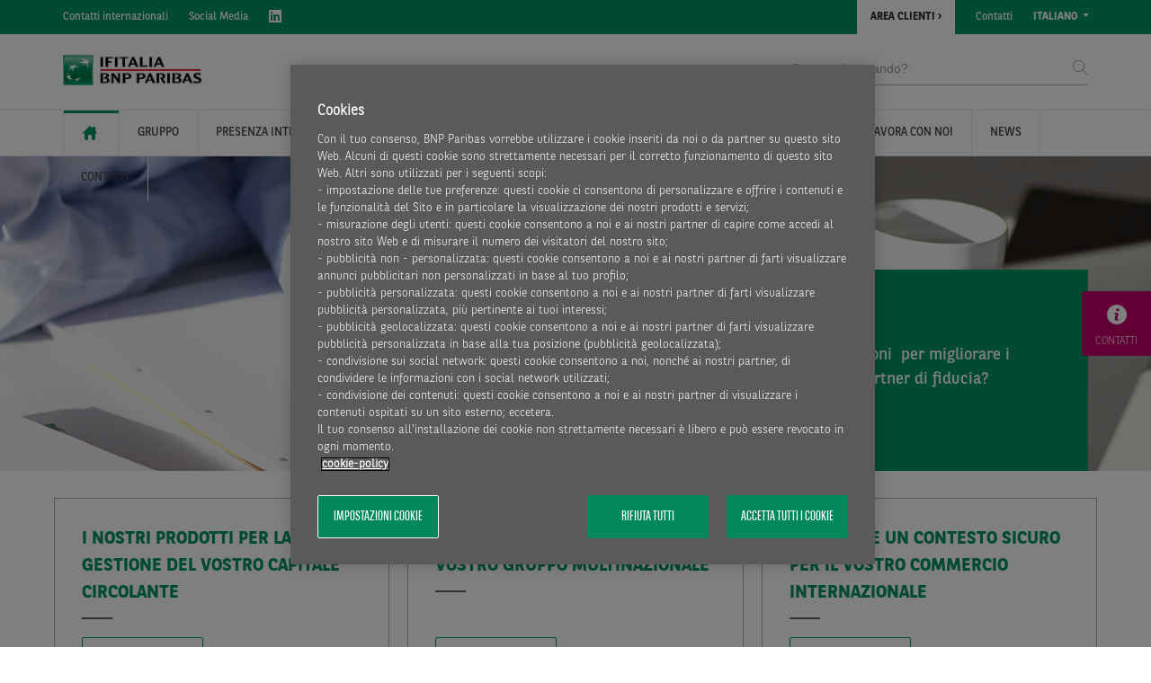

--- FILE ---
content_type: text/html; charset=utf-8
request_url: https://ifitalia.it/it/
body_size: 27878
content:
 <!DOCTYPE html> <html lang="it" data-factorbe="False"  data-factor="True" > <head> <meta charset="utf-8"> <meta http-equiv="X-UA-Compatible" content="IE=edge"> <meta name="viewport" content="width=device-width, initial-scale=1"> <!-- Chrome, Firefox OS and Opera --> <meta name="theme-color" content="#00965e"> <!-- Windows Phone --> <meta name="msapplication-navbutton-color" content="#00965e"> <!-- iOS Safari --> <meta name="apple-mobile-web-app-capable" content="yes"> <meta name="apple-mobile-web-app-status-bar-style" content="#00965e"> <!-- Favicon --> <link rel="shortcut icon" type="image/x-icon" href="/ResourcePackages/Factor/assets/images/favicon.ico?package=Factor"> <title>
	FACTORING Ifitalia homepage
</title> <link rel="stylesheet" href="/bundles/css/main/1000_20211103?package=Factor" media="screen"> <link rel="stylesheet" href="/bundles/css/print/1000_20211103?package=Factor" media="print"> <style>
.contactContainer .buttonContact { background-color: #c20069 !important; }
	</style>  <style type="text/css" media="all">.logoHeaderlink{
	background-image: url(/ResourcePackages/Factor/assets/images/logo/BNPP_Factoring_logo_it.png)!important;
      background-size: auto 34px !important;
    width: 168px!important;
}
.link.bnpLogo{
	background-image: url(/ResourcePackages/Factor/assets/images/logo/BNPP_Factoring_logo_it.png)!important;
    width: 128px!important;
}
.stickyLogo{
	background-image: url(/ResourcePackages/Factor/assets/images/logo/BNPP_Factoring_logo_it.png)!important;
}

body .logoHeaderlink {
  height: 37px;
  margin: 6px 30px 0 0;
  background-size: auto 37px;
  display: inline-block;
  background-repeat: no-repeat;
}

@media screen and (min-width: 992px) {
  body .logoHeaderlink {
    margin: 23px 30px 0 0;
  }
}

body .link.bnpLogo {
  height: 30px;
  background-size: auto 30px;
  background-repeat: no-repeat;
}

@media screen and (min-width: 992px) {
  body .link.bnpLogo {
    width: 136px;
    height: 28px;
    background-size: auto 28px;
  }
}

body .stickyLogo {
  height: 30px !important;
  background-size: contain;
  background-repeat: no-repeat;
  display: inline-block;
  background-position: center;
}

.mainHeader .containLogo span {
    display: none;
}

.mainContent {
    min-height: calc(100vh - 680px);
}</style><meta name="Generator" content="Sitefinity 15.1.8333.0 DX" /><link rel="canonical" href="https://ifitalia.it/it" /><meta name="description" content="Il Factoring di Ifitalia BNPP" /><meta name="keywords" content="FACTORING Ifitalia, " /></head> <script src="/bundles/js/jquery/1000_20211103?package=Factor" type="text/javascript"></script> <body class="it"><form method="post" action="./" id="aspnetForm">
<div class="aspNetHidden">
<input type="hidden" name="ctl05_TSM" id="ctl05_TSM" value="" />
<input type="hidden" name="ctl06_TSSM" id="ctl06_TSSM" value="" />
<input type="hidden" name="__EVENTTARGET" id="__EVENTTARGET" value="" />
<input type="hidden" name="__EVENTARGUMENT" id="__EVENTARGUMENT" value="" />
<input type="hidden" name="__VIEWSTATE" id="__VIEWSTATE" value="KJnexRRkFBF8fSWjCcUc5eHIBNmW/G6fXZ5kuUL3EqrQvyKVtaTLPVmZ9U+pcEusAguIq22lbIO1NnyDkkK1jIsWDnR/yPFr/0CkFJR8/58=" />
</div>

<script type="text/javascript">
//<![CDATA[
var theForm = document.forms['aspnetForm'];
if (!theForm) {
    theForm = document.aspnetForm;
}
function __doPostBack(eventTarget, eventArgument) {
    if (!theForm.onsubmit || (theForm.onsubmit() != false)) {
        theForm.__EVENTTARGET.value = eventTarget;
        theForm.__EVENTARGUMENT.value = eventArgument;
        theForm.submit();
    }
}
//]]>
</script>


<script src="/WebResource.axd?d=pynGkmcFUV13He1Qd6_TZKpXVDrHJdsMig13YPrBIXK8-H94_iZi4x3IACmtfT7Q8qWZFA5Ois37OZ9qQnArVg2&amp;t=638901608248157332" type="text/javascript"></script>


<script type="text/javascript">
//<![CDATA[
var __cultureInfo = {"name":"it","numberFormat":{"CurrencyDecimalDigits":2,"CurrencyDecimalSeparator":",","IsReadOnly":true,"CurrencyGroupSizes":[3],"NumberGroupSizes":[3],"PercentGroupSizes":[3],"CurrencyGroupSeparator":".","CurrencySymbol":"€","NaNSymbol":"NaN","CurrencyNegativePattern":8,"NumberNegativePattern":1,"PercentPositivePattern":1,"PercentNegativePattern":1,"NegativeInfinitySymbol":"-∞","NegativeSign":"-","NumberDecimalDigits":2,"NumberDecimalSeparator":",","NumberGroupSeparator":".","CurrencyPositivePattern":3,"PositiveInfinitySymbol":"∞","PositiveSign":"+","PercentDecimalDigits":2,"PercentDecimalSeparator":",","PercentGroupSeparator":".","PercentSymbol":"%","PerMilleSymbol":"‰","NativeDigits":["0","1","2","3","4","5","6","7","8","9"],"DigitSubstitution":1},"dateTimeFormat":{"AMDesignator":"","Calendar":{"MinSupportedDateTime":"\/Date(-62135596800000)\/","MaxSupportedDateTime":"\/Date(253402297199999)\/","AlgorithmType":1,"CalendarType":1,"Eras":[1],"TwoDigitYearMax":2029,"IsReadOnly":true},"DateSeparator":"/","FirstDayOfWeek":1,"CalendarWeekRule":2,"FullDateTimePattern":"dddd d MMMM yyyy HH:mm:ss","LongDatePattern":"dddd d MMMM yyyy","LongTimePattern":"HH:mm:ss","MonthDayPattern":"d MMMM","PMDesignator":"","RFC1123Pattern":"ddd, dd MMM yyyy HH\u0027:\u0027mm\u0027:\u0027ss \u0027GMT\u0027","ShortDatePattern":"dd/MM/yyyy","ShortTimePattern":"HH:mm","SortableDateTimePattern":"yyyy\u0027-\u0027MM\u0027-\u0027dd\u0027T\u0027HH\u0027:\u0027mm\u0027:\u0027ss","TimeSeparator":":","UniversalSortableDateTimePattern":"yyyy\u0027-\u0027MM\u0027-\u0027dd HH\u0027:\u0027mm\u0027:\u0027ss\u0027Z\u0027","YearMonthPattern":"MMMM yyyy","AbbreviatedDayNames":["dom","lun","mar","mer","gio","ven","sab"],"ShortestDayNames":["do","lu","ma","me","gi","ve","sa"],"DayNames":["domenica","lunedì","martedì","mercoledì","giovedì","venerdì","sabato"],"AbbreviatedMonthNames":["gen","feb","mar","apr","mag","giu","lug","ago","set","ott","nov","dic",""],"MonthNames":["gennaio","febbraio","marzo","aprile","maggio","giugno","luglio","agosto","settembre","ottobre","novembre","dicembre",""],"IsReadOnly":true,"NativeCalendarName":"calendario gregoriano","AbbreviatedMonthGenitiveNames":["gen","feb","mar","apr","mag","giu","lug","ago","set","ott","nov","dic",""],"MonthGenitiveNames":["gennaio","febbraio","marzo","aprile","maggio","giugno","luglio","agosto","settembre","ottobre","novembre","dicembre",""]},"eras":[1,"d.C.",null,0]};//]]>
</script>

<script src="/Telerik.Web.UI.WebResource.axd?_TSM_HiddenField_=ctl05_TSM&amp;compress=0&amp;_TSM_CombinedScripts_=%3b%3bSystem.Web.Extensions%2c+Version%3d4.0.0.0%2c+Culture%3dneutral%2c+PublicKeyToken%3d31bf3856ad364e35%3ait%3aa8328cc8-0a99-4e41-8fe3-b58afac64e45%3aea597d4b%3ab25378d2" type="text/javascript"></script>
<script src="/Frontend-Assembly/Telerik.Sitefinity.Frontend.Search/Mvc/Scripts/SearchBox/Search-box.min.js?package=Factor&amp;v=LTEwOTU0MzA4NjQ%3d" type="text/javascript"></script>
<div class="aspNetHidden">

	<input type="hidden" name="__VIEWSTATEGENERATOR" id="__VIEWSTATEGENERATOR" value="4BB60D6D" />
</div><script type="text/javascript">
//<![CDATA[
Sys.WebForms.PageRequestManager._initialize('ctl00$ctl05', 'aspnetForm', [], [], [], 90, 'ctl00');
//]]>
</script>
<input type="hidden" name="ctl00$ctl05" id="ctl05" />
<script type="text/javascript">
//<![CDATA[
Sys.Application.setServerId("ctl05", "ctl00$ctl05");
Sys.Application._enableHistoryInScriptManager();
//]]>
</script>
 <div> 

    <!-- OneTrust Cookies Consent Notice start for factor-it -->
    <script type="text/javascript" src="https://cdn.cookielaw.org/consent/5c60a024-8fe9-46e9-9154-65e2c7d5eae4/OtAutoBlock.js"></script>
    <script src="https://cdn.cookielaw.org/scripttemplates/otSDKStub.js" data-document-language="true" type="text/javascript" charset="UTF-8" data-domain-script="5c60a024-8fe9-46e9-9154-65e2c7d5eae4"></script>
    <script type="text/javascript">function OptanonWrapper() { }</script>
    <!-- OneTrust Cookies Consent Notice end for factor-it -->
        <script type="text/javascript">
		    dataLayer = [{
                "pageName": "Factor:Factor-IT:Home",
                "webSite": "Factor",
                "language": "IT",
                "Section": "Factor-IT",
                "Channel": "",
                "Country": "",
                "Sub-Section": "Home",
                "Sub-Sub-Section": "",
                "search": []
		    }];
        </script>
        <script src="/ResourcePackages/adobe/prod/786d90717cf0/4e7b32983b7c/launch-a1ed620ec13a.min.js" async></script>


 </div> <div class="brandBar"> <div class="container"> <div class="menuPrimary"> 


    <a target="none" class="modalButton pageselector" data-widget="getCountries" href="">Contatti internazionali</a>
    <a target="none" class="modalButton pageselector" data-widget="getSocialItems" href="">Social Media</a>
    <a target="_blank" class=" pageselector" data-widget="" href="https://www.linkedin.com/showcase/ifitalia-spa---milano-italy-/"><span class="icon-linkedin"></span></a>
 </div> <div class="menuSecondary"> 


    <a target="none" class="linkHighlight pageselector" data-widget="getWebApplications" href="">Area Clienti</a>
    <a target="none" class="contactButton pageselector" data-widget="" href="">Contatti</a>



<div class="languageSelection" id="languageSelection" data-language="it">
        <a href="javascript:" id="languageSelectionButton" class="link languageSelected">
            <span>italiano</span>
            <span class="icon-Breadcrumb-arrow"></span>
        </a>
        <ul class="languageList">
                <li data-language="en" class="menuItem languageItem  "><a href="javascript:" class="link">English</a></li>
                <li data-language="it" class="menuItem languageItem current "><a href="javascript:" class="link">italiano</a></li>

        </ul>
</div> </div> </div> </div> <div class="mainHeader"> <div class="container"> <div class="containLogo"> <a class="logoHeaderlink" href="/it/homepage"></a> <span></span> 



<div class="mainHeaderSearchMobile">
    <span class="icon-loupe"></span>
    <fieldset class="mainHeaderSearchMobileInput">
    	<div style="display: flex;">
        	<input type="search" class="text" title="SearchInput" placeholder="Cosa stai cercando?" id="81784d81-c5cd-4e89-80d8-085a95028c5a" value="">
        	<button id="3e329841-e9e9-4a81-889b-59e89b55da00">SearchButtonOK</button>
    	</div>
    </fieldset>
</div>

<input type="hidden" data-sf-role="resultsUrl" value="/it/search-results" />
<input type="hidden" data-sf-role="indexCatalogue" value="main-search-it" />
<input type="hidden" data-sf-role="disableSuggestions" value='false' />
<input type="hidden" data-sf-role="minSuggestionLength" value="3" />
<input type="hidden" data-sf-role="suggestionFields" value="Title,Content" />
<input type="hidden" data-sf-role="language" value="it" />
<input type="hidden" data-sf-role="suggestionsRoute" value="/restapi/search/suggestions" />
<input type="hidden" data-sf-role="searchTextBoxId" value='#81784d81-c5cd-4e89-80d8-085a95028c5a' />
<input type="hidden" data-sf-role="searchButtonId" value='#3e329841-e9e9-4a81-889b-59e89b55da00' />



 <div class="menuMobile"> <a href="#" id="buttonMenuMobile" class="buttonMenuMobile"> <div class="icon"> <div class="bar"></div> <div class="bar"></div> <div class="bar"></div> <div class="bar"></div> </div> </a> <div class="menuMobileContent"> 



    <div class="socialShare">
        <a href="https://www.linkedin.com/showcase/ifitalia-spa---milano-italy-/">Follow us on Linked-in <span class="icon-linkedin"></span></a>
    </div>

    <nav class="menu">
        <ul class="menuFirstLevel">
                    <li class="menuItem">
                        <a href="/it" class="link linkHome active"> Home</a>
                    </li>
                    <li class="menuItem hasSubMenu">
                        <a href="/it/gruppo" class="link ">Gruppo</a>
                        <nav class="subMenu menuSecondLevel">
                            <div class="container">
                                <ul>
                                        <li class="menuItemSecondLevel ">
                                            <a href="/it/gruppo/storia-del-gruppo" class="link">Storia del Gruppo</a>
                                        </li>
                                        <li class="menuItemSecondLevel ">
                                            <a href="/it/gruppo/profilo" class="link">Profilo aziendale</a>
                                        </li>
                                        <li class="menuItemSecondLevel ">
                                            <a href="/it/gruppo/punti-di-forza" class="link">Punti di forza</a>
                                        </li>
                                </ul>
                            </div>
                        </nav>
                    </li>
                    <li class="menuItem">
                        <a href="/it/presenza-internazionale" class="link linkHome "> Presenza internazionale</a>
                    </li>
                    <li class="menuItem hasSubMenu">
                        <a href="/it/soluzioni-di-factoring" class="link ">Soluzioni di Factoring</a>
                        <nav class="subMenu menuSecondLevel">
                            <div class="container">
                                <ul>
                                        <li class="menuItemSecondLevel hasSubMenu">
                                            <a href="/it/soluzioni-di-factoring/prodotti-standard-main-page" class="link">Prodotti Standard</a>
                                                <nav class="subMenu menuThirdLevel">
                                                    <div class="container">
                                                        <ul>
                                                                <li class="menuItemThirdLevel"><a href="/it/soluzioni-di-factoring/prodotti-standard-main-page/panoramica" class="link">Panoramica prodotti standard</a></li>
                                                                <li class="menuItemThirdLevel"><a href="/it/soluzioni-di-factoring/prodotti-standard-main-page/factoring-pro-solvendo" class="link">Factoring Pro-solvendo</a></li>
                                                                <li class="menuItemThirdLevel"><a href="/it/soluzioni-di-factoring/prodotti-standard-main-page/pro-soluto" class="link">Factoring Pro-Soluto</a></li>
                                                                <li class="menuItemThirdLevel"><a href="/it/soluzioni-di-factoring/prodotti-standard-main-page/not-noficiation" class="link">Factoring Not notification</a></li>
                                                                <li class="menuItemThirdLevel"><a href="/it/soluzioni-di-factoring/prodotti-standard-main-page/maturity" class="link">Maturity factoring</a></li>
                                                                <li class="menuItemThirdLevel"><a href="/it/soluzioni-di-factoring/prodotti-standard-main-page/reverse" class="link">Reverse factoring</a></li>
                                                                <li class="menuItemThirdLevel"><a href="/it/soluzioni-di-factoring/prodotti-standard-main-page/sola-gestione" class="link">Factoring Sola Gestione</a></li>
                                                                <li class="menuItemThirdLevel"><a href="/it/soluzioni-di-factoring/prodotti-standard-main-page/crediti-per-la-pubblica-amministrazione" class="link">Crediti per la pubblica amministrazione</a></li>
                                                        </ul>
                                                    </div>
                                                </nav>
                                        </li>
                                        <li class="menuItemSecondLevel ">
                                            <a href="/it/soluzioni-di-factoring/soluzioni-cross-border" class="link">Soluzioni Cross-Border</a>
                                        </li>
                                        <li class="menuItemSecondLevel ">
                                            <a href="/it/soluzioni-di-factoring/factoring-internazionale" class="link">Factoring Internazionale</a>
                                        </li>
                                </ul>
                            </div>
                        </nav>
                    </li>
                    <li class="menuItem hasSubMenu">
                        <a href="/it/perche-il-factoring" class="link ">Perch&#232; il Factoring?</a>
                        <nav class="subMenu menuSecondLevel">
                            <div class="container">
                                <ul>
                                        <li class="menuItemSecondLevel ">
                                            <a href="/it/perche-il-factoring/benefici-del-factoring" class="link">Benefici del Factoring</a>
                                        </li>
                                        <li class="menuItemSecondLevel ">
                                            <a href="/it/perche-il-factoring/vantaggi" class="link">Vantaggi per la vostra azienda</a>
                                        </li>
                                        <li class="menuItemSecondLevel ">
                                            <a href="/it/perche-il-factoring/le-vostre-esigenze" class="link">Le vostre esigenze</a>
                                        </li>
                                </ul>
                            </div>
                        </nav>
                    </li>
                    <li class="menuItem">
                        <a href="/it/normativa" class="link linkHome "> Normativa</a>
                    </li>
                    <li class="menuItem">
                        <a href="/it/csr" class="link linkHome "> CSR</a>
                    </li>
                    <li class="menuItem">
                        <a href="/it/carriera" class="link linkHome "> Lavora con noi</a>
                    </li>
                    <li class="menuItem">
                        <a href="/it/news" class="link linkHome "> News</a>
                    </li>
                    <li class="menuItem hasSubMenu">
                        <a href="/it/contatti-" class="link ">Contatti</a>
                        <nav class="subMenu menuSecondLevel">
                            <div class="container">
                                <ul>
                                        <li class="menuItemSecondLevel ">
                                            <a href="/it/contatti-/contatti" class="link">Dati societari</a>
                                        </li>
                                        <li class="menuItemSecondLevel ">
                                            <a href="/it/contatti-/come-contattarci" class="link">Rete commerciale</a>
                                        </li>
                                        <li class="menuItemSecondLevel ">
                                            <a href="/it/contatti-/links" class="link">Links Associazioni</a>
                                        </li>
                                </ul>
                            </div>
                        </nav>
                    </li>
         </ul>
     </nav>

        <div id="languageSelectionMobile" class="languageSelectionMobile">
            <ul class="languageList">
                    <li data-language="en" class="menuItem languageItem "><a href="javascript:" class="link">EN</a></li>
                    <li data-language="it" class="menuItem languageItem menuItemCurrent"><a href="javascript:" class="link">IT</a></li>
            </ul>
        </div>



<nav class="secondMenu">
    <ul class="menuFirstLevel">
                <li class="menuItem hasSubMenu">
                    <a target="none" class="link pageselector" data-widget="getWebApplications" href="">Area Clienti</a>
                </li>
                <li class="menuItem hasSubMenu">
                    <a target="none" class="link pageselector" data-widget="getCountries" href="">Contatti internazionali</a>
                </li>
                <li class="menuItem hasSubMenu">
                    <a target="none" class="link pageselector" data-widget="getSocialItems" href="">Social Media</a>
                </li>
                <li class="menuItem">
                    <a href="" class="link contactButton">
                        Contatti
                    </a>
                </li>
                    <li class="menuItem">
                <a href="/it/footer-pages/website-disclaimer" target="_self" class="link">Website Disclaimer</a>
            </li>
            <li class="menuItem">
                <a href="/it/footer-pages/cookie-policy" target="_self" class="link">Cookie Policy</a>
            </li>
            <li class="menuItem">
                <a href="/it/footer-pages/privacy" target="_self" class="link">Privacy</a>
            </li>
            <li class="menuItem">
                <a href="/it/footer-pages/complaint-form" target="_self" class="link">Reclami, Ricorsi, Conciliazione</a>
            </li>
            <li class="menuItem">
                <a href="/it/footer-pages/whistleblowing_" target="_self" class="link">Whistleblowing</a>
            </li>
    </ul>
</nav> </div> </div> </div> <div class="searchDesktop"> 



<div class="searchContain">
    <input type="search" class="searchText" title="SearchInput" placeholder="Cosa stai cercando?" id="8887171e-390b-4e68-9e9c-358c7165a9ca" value="" />
    <button id="7d0a1612-d0d8-433d-8d57-eace667ee1b6"><span class="icon-loupe"></span></button>
</div>

<input type="hidden" data-sf-role="resultsUrl" value="/it/search-results" />
<input type="hidden" data-sf-role="indexCatalogue" value="main-search-it" />
<input type="hidden" data-sf-role="disableSuggestions" value='false' />
<input type="hidden" data-sf-role="minSuggestionLength" value="3" />
<input type="hidden" data-sf-role="suggestionFields" value="Title,Content" />
<input type="hidden" data-sf-role="language" value="it" />
<input type="hidden" data-sf-role="suggestionsRoute" value="/restapi/search/suggestions" />
<input type="hidden" data-sf-role="searchTextBoxId" value='#8887171e-390b-4e68-9e9c-358c7165a9ca' />
<input type="hidden" data-sf-role="searchButtonId" value='#7d0a1612-d0d8-433d-8d57-eace667ee1b6' />




 </div> </div> </div> <div> 

    <div class="mainMenu">
        <div class="container">
            <ul class="mainMenuPrimary">
                        <li class="active">
                            <a href="/it" class="homeMenu">
                                <span class="icon-home"></span>
                                <span class="stickyLogo"></span>
                                <!-- <img class="stickyLogo" src="/ResourcePackages/factor/assets/images/BNPP_Factoring_BL_Q.png?package=Factor" alt="BNP Paribas Factoring"> -->
                            </a>
                        </li>
                            <li class="hasChildren ">
                                <a href="/it/gruppo">Gruppo</a>
                                <ul class="secondLevelMenu">
                                        <li class="">
                                            <a href="/it/gruppo/storia-del-gruppo">Storia del Gruppo</a>
                                        </li>
                                        <li class="">
                                            <a href="/it/gruppo/profilo">Profilo aziendale</a>
                                        </li>
                                        <li class="">
                                            <a href="/it/gruppo/punti-di-forza">Punti di forza</a>
                                        </li>
                                </ul>
                            </li>
                            <li class=""><a href="/it/presenza-internazionale">Presenza internazionale</a></li>
                            <li class="hasChildren ">
                                <a href="/it/soluzioni-di-factoring">Soluzioni di Factoring</a>
                                <ul class="secondLevelMenu">
                                        <li class="hasChildren">
                                            <a href="/it/soluzioni-di-factoring/prodotti-standard-main-page">Prodotti Standard</a>
                                                <ul class="thirdLevelMenu">
                                                        <li><a href="/it/soluzioni-di-factoring/prodotti-standard-main-page/panoramica">Panoramica prodotti standard</a></li>
                                                        <li><a href="/it/soluzioni-di-factoring/prodotti-standard-main-page/factoring-pro-solvendo">Factoring Pro-solvendo</a></li>
                                                        <li><a href="/it/soluzioni-di-factoring/prodotti-standard-main-page/pro-soluto">Factoring Pro-Soluto</a></li>
                                                        <li><a href="/it/soluzioni-di-factoring/prodotti-standard-main-page/not-noficiation">Factoring Not notification</a></li>
                                                        <li><a href="/it/soluzioni-di-factoring/prodotti-standard-main-page/maturity">Maturity factoring</a></li>
                                                        <li><a href="/it/soluzioni-di-factoring/prodotti-standard-main-page/reverse">Reverse factoring</a></li>
                                                        <li><a href="/it/soluzioni-di-factoring/prodotti-standard-main-page/sola-gestione">Factoring Sola Gestione</a></li>
                                                        <li><a href="/it/soluzioni-di-factoring/prodotti-standard-main-page/crediti-per-la-pubblica-amministrazione">Crediti per la pubblica amministrazione</a></li>
                                                </ul>
                                        </li>
                                        <li class="">
                                            <a href="/it/soluzioni-di-factoring/soluzioni-cross-border">Soluzioni Cross-Border</a>
                                        </li>
                                        <li class="">
                                            <a href="/it/soluzioni-di-factoring/factoring-internazionale">Factoring Internazionale</a>
                                        </li>
                                </ul>
                            </li>
                            <li class="hasChildren ">
                                <a href="/it/perche-il-factoring">Perch&#232; il Factoring?</a>
                                <ul class="secondLevelMenu">
                                        <li class="">
                                            <a href="/it/perche-il-factoring/benefici-del-factoring">Benefici del Factoring</a>
                                        </li>
                                        <li class="">
                                            <a href="/it/perche-il-factoring/vantaggi">Vantaggi per la vostra azienda</a>
                                        </li>
                                        <li class="">
                                            <a href="/it/perche-il-factoring/le-vostre-esigenze">Le vostre esigenze</a>
                                        </li>
                                </ul>
                            </li>
                            <li class=""><a href="/it/normativa">Normativa</a></li>
                            <li class=""><a href="/it/csr">CSR</a></li>
                            <li class=""><a href="/it/carriera">Lavora con noi</a></li>
                            <li class=""><a href="/it/news">News</a></li>
                            <li class="hasChildren ">
                                <a href="/it/contatti-">Contatti</a>
                                <ul class="secondLevelMenu">
                                        <li class="">
                                            <a href="/it/contatti-/contatti">Dati societari</a>
                                        </li>
                                        <li class="">
                                            <a href="/it/contatti-/come-contattarci">Rete commerciale</a>
                                        </li>
                                        <li class="">
                                            <a href="/it/contatti-/links">Links Associazioni</a>
                                        </li>
                                </ul>
                            </li>
            </ul>
        </div>
    </div>

        <div class="header">
            <div class="headerImg" style="background-image: url(/images/default-source/factor---it/topstories/header-homepage.jpg?sfvrsn=264d552b_2);"></div>
            <div class="container">
                <div class="contentHeader">
                        <h1>IL FACTORING</h1>
                    
                    <p><p>Sei alla ricerca di soluzioni &nbsp;per migliorare i flussi di cassa con un partner di fiducia?</p></p>
                        <a href="/perche-il-factoring/benefici-del-factoring" target="_self" class="buttonWhite">SCOPRI DI PIU’ </a>
                </div>
            </div>
        </div>

        <div class="carouselHome" sf-itemsperview="3">
            <div class="swiper-wrapper">
                <div class="swiper-slide">
                        <h1>I NOSTRI PRODOTTI  PER LA GESTIONE DEL VOSTRO CAPITALE CIRCOLANTE</h1>
                    
                        <a href="soluzioni-di-factoring/prodotti-standard" class="buttonNeutral">SCOPRI DI PIU’</a>
                </div>
                <div class="swiper-slide">
                        <h1>SOLUZIONI CROSS-BORDER PER IL VOSTRO GRUPPO MULTINAZIONALE</h1>
                    
                        <a href="soluzioni-di-factoring/soluzioni-cross-border" class="buttonNeutral">SCOPRI DI PIU’</a>
                </div>
                <div class="swiper-slide">
                        <h1>GARANTIRE UN CONTESTO SICURO PER IL VOSTRO COMMERCIO INTERNAZIONALE</h1>
                    
                        <a href="soluzioni-di-factoring/factoring-internazionale" class="buttonNeutral">SCOPRI DI PIU’</a>
                </div>
            </div>
            <div class="swiper-pagination"></div>
            <div class="buttonContain">
                <div class="swiper-button-prev"></div>
                <div class="swiper-button-next"></div>
            </div>
        </div>
 </div> <div class="mainContentHome clearfix"> <div class="container"> 



<div class="cardNewsContainer">
        <div class="cardNews with-image">
                <a href="/it/news/newsitem/comunicazione-ai-clienti-ifitalia--la-tua-sicurezza-e-sempre-al-primo-posto-riconosci-le-frodi-e-richiedi-supporto"><div class="cardNewsImg" style="background-image: url(/images/default-source/factor---it/news/ifitalia_bnpp_logo_it_o_digi_rgb.jpg?sfvrsn=4b9e069a_4);"></div></a>
                <div class="cardNewsContent">
                    <div class="cardNewsdate">
                        <span>18.07.2025</span>
                    </div>
                        <h1>
                            <a href="/it/news/newsitem/comunicazione-ai-clienti-ifitalia--la-tua-sicurezza-e-sempre-al-primo-posto-riconosci-le-frodi-e-richiedi-supporto">
                                Comunicazione ai Clienti Ifitalia: La tua sicurezza è sempre al primo posto riconosci le frodi e richiedi supporto
                            </a>
                        </h1>

                    <div class="subCardNewsContent">
                        <span>Riconoscere e difendersi dalle truffe</span>
                    </div>
                    <div class="socialShare">
                        <input type="hidden" data-sf-role="social-uri" value="/it/news/newsitem/comunicazione-ai-clienti-ifitalia--la-tua-sicurezza-e-sempre-al-primo-posto-riconosci-le-frodi-e-richiedi-supporto" />
                        <input type="hidden" data-sf-role="social-title" value="Comunicazione ai Clienti Ifitalia: La tua sicurezza &#232; sempre al primo posto riconosci le frodi e richiedi supporto" />
                        <a href="javascript:"><span class="social-link icon-letter"></span></a>
                        <a href="javascript:"><span class="social-link icon-linkedin2"></span></a>
                    </div>
                </div>
        </div>
        <div class="cardNews with-image">
                <a href="/it/news/newsitem/ifitalia---informazione-alla-clientela-transizione-dei-benchmark"><div class="cardNewsImg" style="background-image: url(/images/default-source/factor---it/news/ifitalia_bnpp_logo_it_o_digi_rgb.jpg?sfvrsn=4b9e069a_4);"></div></a>
                <div class="cardNewsContent">
                    <div class="cardNewsdate">
                        <span>03.11.2025</span>
                    </div>
                        <h1>
                            <a href="/it/news/newsitem/ifitalia---informazione-alla-clientela-transizione-dei-benchmark">
                                Comunicazione ai Soci Ifitalia : Operazione di Raggruppamento
                            </a>
                        </h1>

                    <div class="subCardNewsContent">
                        <span>Operazione di Raggruppamento</span>
                    </div>
                    <div class="socialShare">
                        <input type="hidden" data-sf-role="social-uri" value="/it/news/newsitem/ifitalia---informazione-alla-clientela-transizione-dei-benchmark" />
                        <input type="hidden" data-sf-role="social-title" value="Comunicazione ai Soci Ifitalia : Operazione di Raggruppamento" />
                        <a href="javascript:"><span class="social-link icon-letter"></span></a>
                        <a href="javascript:"><span class="social-link icon-linkedin2"></span></a>
                    </div>
                </div>
        </div>
</div> <div class="mainContentHomeLeft"> 

 </div> <div class="mainContentHomeRight"> 
 </div> </div> </div> 

    <div class="mapContainer clearfix">
        <div class="container">
                <h2>PRESENZA INTERNAZIONALE</h2>
            <div class="mapCountriesContainer">
                <div class="countriesSelect">
                    <select class="cs-select" on>
                        <option value="" disabled selected>Select-Country</option>
                            <optgroup label="Africa">
                                    <option value="IVORYCOAST" data-class="ci">IVORY COAST</option>
                                    <option value="MOROCCO" data-class="ma">MOROCCO</option>
                                    <option value="SENEGAL" data-class="sn">SENEGAL</option>
                            </optgroup>
                            <optgroup label="Europa">
                                    <option value="BELGIUM" data-class="be">BELGIUM</option>
                                    <option value="DENMARK" data-class="dk">DENMARK</option>
                                    <option value="FRANCE" data-class="fr">FRANCE</option>
                                    <option value="GERMANY" data-class="de">GERMANY</option>
                                    <option value="GLOBAL" data-class="aa">GLOBAL</option>
                                    <option value="ITALY" data-class="it">ITALY</option>
                                    <option value="LUXEMBOURG" data-class="lu">LUXEMBOURG</option>
                                    <option value="POLAND" data-class="pl">POLAND</option>
                                    <option value="PORTUGAL" data-class="pt">PORTUGAL</option>
                                    <option value="SPAIN" data-class="es">SPAIN</option>
                                    <option value="THENETHERLANDS" data-class="nl">THE NETHERLANDS</option>
                                    <option value="TURKEY" data-class="tr">TURKEY</option>
                                    <option value="UNITEDKINGDOM" data-class="uk">UNITED KINGDOM</option>
                            </optgroup>
                    </select>
                </div>
                <div class="interactiveMapContainer" data-currentcountry="it">
                    <div class="continentTabs">
                            <div class="tab africa" data-continent="482251c5-ea96-4aaf-adb6-ac138871c60f">Africa</div>
                            <div class="tab europe" data-continent="0f54a8f6-f29d-4e79-8a73-9ee6da6182a5">Europa</div>
                    </div>
                    <div class="map africa">
                        <svg xmlns="http://www.w3.org/2000/svg" xmlns:xlink="http://www.w3.org/1999/xlink" viewBox="0 0 147 97" preserveAspectRatio="xMinYMin meet">
                            <g id="map_af">
                                <defs>
                                <path id="layer_3" d="M0 0h147v97H0z"></path>
                                </defs>
                                <clipPath id="layer_4">
                                <use xlink:href="#layer_3" overflow="visible"></use>
                                </clipPath>
                                <g class="st6">
                                <path d="M82 .6c-.5.5-.7 2.4-.1 2.9s.7 1.4 1.3 1.7h.1c.6.2 1.1.9 1 1.7-.1.7.9 1 1.4.5.5-.5 1.8.3 1.8.6s-1.3-.4-2.1.2c-.7.5.6 1.1.4 1.6-.2.6.3 1.4 1 1.4s1.4 1.1 1.8.9c.4-.2-.5-1.7-.3-2 .1-.2.9.4 1.4-.1.4-.5-.3-.8-.9-.8-.6 0 0-.8.7-.4s1.1-.1 1.4-.2c.3-.1.4-1.3-.6-1.6-1.1-.3-.9.8-1.6.1-.7-.7.6-.4.6-1s-1.1-1.5-1.6-2.2c-.5-.7.7-1.1 1-.5.3.5 1.1.4 1.6.2s-.5-1.1.4-1.5c.9-.3.9.3 1.2.4.3.1.5-.7 1.5-.7.5 0 .9.3 1.3.6s.7.6 1.1.6c.8 0 1.1-.9 1.8-1.1.7-.3 2.2.1 2.6-.3.4-.3-1-.8-1.5-1.2-.3-.2-.4-.7-.5-1-.2.2-.5.3-.8.1-.5-.3-1.8-.1-2 0-.1 0-.1.3 0 .5-.4 0-1 .2-.9.4.1.4-.3.6-.8.6 0 0-1.6-.1-2.1-.3-.3-.2-1.9-.1-2.6 0 0-.2-.3-.3-.4-.5 0-.3-.9-1.1-1.1-1.3v-.1-.2c-1.3 0-3.3.4-3.3.4l-.1-.1c-.4-.2-1.4-.9-1.7-.9-.3 0-.8.7-.9 1.4.7.4 1 .7.5 1.2zM95.5.4c0-.1-.1-.2-.1-.3 0 .1.1.2.1.3zm0 .4c0-.1 0-.2-.1-.4.1.2.1.3.1.4zm-9.9 1.3h.2-.2zM27 7.4c.8.6.3 2.8.3 3.3s.7.4 1.5.4c.5 0 1-.2 1.6-.3.4-.1.7-.1 1 .1.8.4 1.3 2.4 2.4 2.2.5-.1.2-.4.5-.6.2-.2.7-.1 1.1-.1.5 0 .7-.7 1.8-.7s1.8-.1 2.5-.1 1.2-.2 1.4-.7c.2-.5.7-.9 1.5-1 .8-.1.7-.9.7-1.4.1-.5 1.4-1.2 1.4-1.5.1-.3-.7-1.7 0-2.8.8-1.2 1.6-1.2 1.6-1.9 0-.6.8-.8 1.8-1 1-.1 1.3-.8 2.1-1.1.7-.3.9-.8.8-1.6-.7 0-1.5.1-2-.1-.6-.1-2-.2-2.3-.6-.4-.3-.9-.6-.9-.2 0 .4-1 .5-1.5.1-.6-.4-1.5-.6-1.9-.9-.2-.1-.7-.3-1.1-.5-.6.1-2.3-.5-3.4-.4-1.2.1-4.9-.2-6.4-.1s-1.6-.6-2.4-.6c-.8 0-.5 1-1.6 1-1.2 0-1.3.7-.4 1.4.5.4.4 1.2.4 1.9-.1.5-.1 1.1.1 1.3.4.6-.5 3.8-1.2 4.7-.9 1-.2 1.2.6 1.8zM62.7.8c.8-.1.7-3.6.4-3.6-.3 0-.4.5-1.2 1-.8.5 0 2.7.8 2.6zM49.5 5.4c.9.6 1.8.4 1.7-.6-.2-.9-2.2.4-1.7.6zM90.7 14.2c-.5-.5-1.7.4-1.2.5.7.1 1.7.7 2.8.7 1.1 0 2.6-.5 2.6-.8 0-.3-.7.2-1.2-.1-.4-.2-2.5.2-3-.3zM109.6 15.4c-.1-.3.4-1 1-1.2.7-.3.4-.7 0-.4-.4.4-1.5.8-2.8.8-1.3.1-1.7.9-.9 1.4 1 .6 2.7-.3 2.7-.6zM147.6 62.9c.6.7 1.9-.1 2-.4 0-.3-2.7-.4-2 .4z"></path>
                                <path d="M174 9.1s-1.3-.6-1.7-.6c-.5.1-1.2-1-2-1.3-.8-.3-1.9-.8-2.2-1.3-.3-.5-1.8-1-2-1.4-.2-.4-.5-1.1-.9-1.6s-.4-1.2-.8-1.3c-.4-.1-2.9 0-2.9-.3s-.2-2-.7-2.1c-.5-.1-1.2-.2-1.5-.5-.3-.3-1.2-.6-1.4-.3-.2.3-.6.4-.8.4-.2 0-.1.8-.7.7-.6-.1-1.4.6-1.4 1s.1 1-.7.9c-.4 0-.9-.1-1.4-.3-.1.1-.7.5-1.4-.3-.7-.9-1.8-1.8-2.4-1.8-.6 0-2.5 0-2 1.1.1-.2.4-.4.9-.4 1.4.1.7 1.7 1.5 1.8.7.1 1.6 1.2.9 1.1-.7-.1-1.3.6-2 .4-.7-.2-1.6-.8-1.8 0-.2.8-.5 1.7.4 1.6.9-.1.7.6.1 1.2s1-.1 1.1.5c.1.6.6.6.4 1.6-.1.6 0 1.7 0 2.6 0 .5 0 .9-.1 1-.3.5-2.5.9-4.2.9-1.7.1-1.8-2.1-3.6-2.1-1.3 0-2.3-1.2-2.4-2.3 0-.4.1-.8.3-1.2 1-1.2 1.7-3.1 1.1-4.1-.2-.4-1-1.3-1.7-2.2-.2.7-1.1.5-1.3.9-.2.4-.6-.1-.9 0-.3.1-.9-.9-1.5-1-.2 0-.4-.1-.6-.2-.5-.3-1-.7-1.2-.6-.3.1-.3-1.2-.6-1.2s-.3-.3-.7-.3c-.3 0-1.6 0-2 .3-.3.3-.8-.6-1.2-.6-.4 0-.9-.4-1.2-.8-.3-.3-2.4.2-3-.3-.6-.4-1.7-.8-2.3-.7-.2 0-.4.2-.7.3 1.1.7 2.8.5 3 1.7.3 1.4 1 .8.7 2-.1.2-.2.5-.4.7-.9.9-3 1.4-3.6 1.2-.8-.3-2.3.1-3.4.1s-1.4-.8-2.3-.7c-.9.1-.9-.8-1.7-.8-.9 0-.2-.4-2.9-.8-2.7-.3-5 1.1-5.9 1.8-.9.7-4 0-4.3.2-.3.2.1 1.1-1 1.5-1 .4-3.3 0-4.1.3-.8.3-1.1 1.5-.4 1.4.7-.1 1 .3.8.5-.2.3.5 1.1.2 1.4-.4.3-.4 1 .1 1.4.5.3.5 1 0 1.1-.5.1.9.7 1 1 0 .3 1.3.4 1.3.8 0 .3.4.5 1 .3s.8.7 1.2 1.2c.4.6 2.5.2 2.5-.5 0-.6.6-.8 1.6-.7.9.1 2.2 1.4 2.6 1.6.5.2 1.4-.3 2-.3.6 0 1.5-.9 1.8-1.1.3-.2.9.7 1.5.4.5-.3 1.1-.6 1.5-.4.3.2-.8 1.1-.5 1.6.1.2.1.4 0 .7-.1.4-.2.7 0 1 .3.4-.1.8-.2 1.4v.3c0 .6-.9 1.8-1.4 2.9l.9.4h.1c0 .2 0 .4-.1.6 0-.2 0-.4.1-.6l-1-.4c-.1.3-.3.6-.3.9-.2 1-1.1 2.8-1.5 3.5-.1.2-.2.3-.2.3-.2.2-1.2-.3-2.1-.1-.9.2-1.6-.1-2.4-.5-.9-.4-3.7.1-4.1.7-.4.5-1.3.5-2.2.2-.9-.3-2-.9-3.6-1-1.5-.1-2.7-.3-2.9-.7l-.1-.1c-.1-.4-.9-.4-2.6-.7-1.7-.3-1.1-1.4-3-1.5-1.9-.1-4.3 1.4-4.3 2.2 0 .8.9 1.7.3 2.5-.6.8-2 .9-3 0s-2.4-1.3-3.6-1.3c-1.2 0-2-.7-1.9-1.4.1-.6-.3-.9-1.3-1.1-1-.2-1.8-1-3.5-.7-.9.2-1.7-.1-2.2-.5-.5-.3-.7-.7-.7-.8 0-.4-.5-1-.8-.7-.3.3-1.4.1-1.5-.7-.1-.7.7-.7 1.5-1.4s.9-1.9.1-2.6c-.9-.7-.3-1.1.3-1.7.6-.6.1-1-.3-.7-.3.3-.8.4-.9-.3-.1-.7-2-.8-2.7-.1-.3.2-.6.3-1 .3-.8 0-1.6-.3-1.8-.4-.2-.4-1.2-.1-1.8-.1-.6 0-2.2 1-2.7.5s-5.8.4-7.3.4c-1.5.1-2.1 1.6-3 1.6-.9 0-2.3.7-3 1.6-.2.2-.5.3-.7.3-.7 0-1.5-.5-2.3-.5-1 0-2.6.5-3.3-.3-.7-.8-1.3-1.1-1.8-.8-.5.3-1.6 3.1-2.1 4-.6.8-2.2 1.4-3 1.4-.8 0-.9 1.2-1.5 1.7s-.4 1.3-1.1 1.8c-.7.6-.4 2.3 0 3 .4.6-1.3 2.6-2.3 3.2-1 .6-1.3 1.7-2.8 1.9-.6.1-1.1.4-1.4.7-.6.5-.9 1.2-1.1 1.8-.3.9-2.5 2.3-2.6 3.6-.1 1.3-2.1 3.3-3.4 6.1-.4.8-.5 1.4-.6 1.8-.1 1.3.7 1.7 1.1 2.2.6.7-.5 1.9.4 3.1.9 1.2-.2 3.1-.6 3.8-.2.4-.3 1-.3 1.7-.1.6-.2 1.1-.4 1.6-.6 1 .3 2.3.7 2.8.1.1.1.2.1.4 0 .3-.2.7-.3 1.2 0 .3 0 .6.2.9.1.1.1.2.2.2.5.6.6.9 1.6 1.2 1.1.3-.1.9.8 1.5.1.1.2.1.2.2.7.5.6 1.1 1.4 1.7.7.5 1.6 1.2 2.2 2.4.1.2.2.5.3.7.5 1.6.9 1.9 1.6 2.4.3.2.9.6 1.6 1 .8.5 1.8 1.1 2.5 1.7 1.4 1.1 3.5 2.5 4.5 2.8.1.1.3.1.5.1 1.2 0 3.3-.8 5.7-1.3 1.5-.3 2.8 0 3.8.2.8.2 1.3.5 1.5.5.3.1 2.8-1 3.8-1.5.8-.4 1.7-.6 2.2-1 .1-.1.3-.2.4-.3.3-.2.7-.3 1.1-.4.5-.1 1-.1 1.3-.1.6 0 1-.8 1.3-.4.3.5 2 .5 2.9.7.9.2 1.9 1.5 1.8 2 0 .5.6 1.4 1 1.7.4.2 1.5-.4 2-.4s2.2 0 2.6-.3c.1-.1.2-.1.3 0 .3.2.5.7.8 1.1.4.6 1.2.1 1.5.3.3.2.7 1.5.5 1.9-.1.4-.6 1.3-.4 1.7v.1c.3.4.1 1.1-.5 1.3-.6.2-.6.7-.1.8.3 0 .2.3.1.5s-.2.3-.3.4c-.3.3.6.6.7 1 .1.4-1.1.3-1.1.8s-.4 1-.8 1.2c-.3.3.9 1.4.9 1.7 0 .4.3.7 1.4 1.8 1 1 .5 1.3 1.9 2.4l.2.2c.8.6 1.3 1.3 1.7 2.1.4.7.5 1.5.7 2.1 0 .1 0 .1.1.2.4 1.3 1.5 3.5 1.7 4.1.3.5-.3 1-.3 2s1.1 2.8 1.2 4.1c.1 1.2-.7 2-1.4 2.8-.7.8-1.4 2.6-1.4 3.7s-1 2.2-1 2.7-.1 2-.3 2.6v.1l.6-.2s.2-.5.7-.5c.5 0 .2.7.9.4.7-.3 1.3-.3 1.8.1.6.4 1.1.5 1.8.5h6.7l.7.7s3.7-.3 4.3 0c.6.3 2.4 0 3-.2.1 0 .3-.1.5-.1 1.2-.2 3.6-.6 3.6-.2 0 .1.1.3.2.4.4-.1.8-.2 1-.2.5.1 2 .6 2.5.4.5-.2 1.3-2 2-2.2.7-.2 1.8-1 1.8-1.4 0-.3 0-.7 1.1-1l1.7-.1h.1l-.4-1.4s5.1-1.9 5.4-2c.2 0 1 1 1.3.9.3-.1 1.4-.6 1.6.2.2.8-.5 2.2-.4 2.5.1.3 1.7 2.6 1.8 2.4.1-.3-.3-1.3.2-1.8s1.2.1 1.1-1.3c-.1-1.4.5-1.3-.1-2-.3-.3-.8-.8-1.2-1.1 0 .1 0 .3-.1.3-.5.7-1.9-1.6-2.1-3-.2-1.4.8-2.1.2-3.5-.5-1.1-.8-2.2-.5-2.5.1-.1.2-.1.3-.1.7 0 1.4 2.5 1.4 3.9.4.1.9.1 1.1.1.3 0 .6-.4 1.2-.2.5.2.2.6.6.6.5 0 1.4-.3 1.7-.2.3.1 1.1.2 1.2-.1.1-.3.2-.9.6-.7.4.1.7.5 1.1.1.5-.4 1.2 0 1.4-.3.1-.2 1.1-.7 2.1-1.1-.1-1.1-1.3-.6-1.4-1.8-.1-1.2-.7-1.2-.7-2s.1-1.5-.2-1.6c-.3-.1-.1-.8.3-1.5.5-.7-.8-.8-1-1.6-.1-.4.3-1.6.9-3 .7-1.8 1.7-3.9 1.9-4.2.4-.7.9-.5 1.2-1 .4-.5.5.2 1.1-.7 0-.1.1-.2.2-.2.8-1 2.8-3 4.3-4.6 1.6-1.7 2.5-2.1 3.4-2.6.9-.5 3.2-2.7 4.8-4.7 1-1.3 2.1-2.7 2.2-3.6.1-.9 1.1-2.1 1.8-3 .7-.9 1.8-3.2 1.8-3.9 0-.7.6-2.2.7-3.4.1-1.2-.9-1.4-1.3-.7-.3.7-2.8 1.2-4.4 1.2-1.6 0-2.5.2-3.1.7-.6.5-2-.1-2.5.5s-2.6 1.1-3.2-.3c-.3-.6-.6-.9-1-1.1-.5-.3-.9-.3-1-.4-.2-.2.6-.8 1.1-.9.5-.1.3-.7-.2-1.2-.1-.1-.2-.1-.3-.2-.5-.4-1.2-1.2-2.1-2.3-1.1-1.4-2.4-2.1-3.1-2.1-.7 0-.8-1.2-1.2-1.2-.4-.1-1.4-1.8-1.4-2.8 0-.6-.5-1.5-1.1-2.2-.4-.5-.9-1-1.2-1.1-.7-.3-1.2-1.5-1.2-3s-.4-2.7-.4-3.2c-.1-.5-.8-1.5-1.7-2-.6-.3-1-.9-1.1-1.5v-.8c.1-.9-.5-.9-.9-2.2-.4-1.3-2-3.2-2.1-4-.1-.7-.9-1.2-.9-2s-.4-.9-1.3-2.2c-.9-1.3-1.2-3.5-.9-3.6.3-.1 1 1.9 1.3 2.5.3.6 1.3 2.6 2 2.6s1-2.9 1.2-2.8v.1c.1.4-.1 2.1.3 2.2.4.1.7.9 1.6 1.9.9 1 2.8 3.7 2.8 4.4 0 .7.3 1.4 1.5 2.2 1.2.8 1.2 1.7 1.8 2.2.6.5.5 1 .5 2.2 0 1.2.5 2.6 1.6 3.3 1 .6 1.8 1.3 2.2 2.6.5 1.2 1.1 2.3 1.8 3 .7.7.3 1 .7 1.5.2.2.5.7.6 1.1.2.4.3.9.2 1.2-.2.7 0 2.2.6 3.1.6.9.4 2.5.7 2.8.3.3 2.5.3 3.5-.4s1.7-.8 2.5-.8 1.9-.7 2.1-1c.3-.3 1.4-.4 1.9-.3.5.1 1-.5 1.5-1s2.3-.8 4.1-1.4c1.8-.6 1.4-1.4 1.9-2 .4-.4.9-.3 1.7-.6.2-.1.3-.1.5-.2 1.1-.6 2.3-.3 3.2-.5.8-.2 0-.9.7-1.5s1.8-.1 2.1-.3c.4-.2.6-1.5 1.3-1.8.6-.3 1.3-.1 1.2-.6-.1-.5.1-2.5.7-2.6.6-.1 1.6-.7 1.6-1.1 0-.3 1.2-1.6 1.6-2.3.4-.6.4-1-.1-1.1-.5-.1-1.4-1.6-1.6-2-.2-.4-1.9-.1-3.3-1.2-.5-.4-.9-1.2-1-2.1-.3-1.2-.3-2.4-.5-2.4-.3 0-1.8 1.5-2.3 2.6-.6 1.1-2.2 2-3.7 1.7-1.4-.3-1.9.3-2.3.6-.1.1-.2 0-.4-.1-.3-.2-.7-.8-.8-1.2v-.5c.4-.6.6-2.3-.2-2.5-.8-.2-1.3 1.4-1.3 1.9 0 .1-.1.1-.1 0-.4-.3-1.4-1.7-1-2.1.4-.5-.2-1.5-.9-2.1-.6-.6-1.9-1.6-2-2.3 0-.2-.1-.5-.2-.8-.3-.9-.9-2.1-.9-2.5 0-.1.1-.2.2-.3.2-.2.5-.4.9-.5.2-.1.3-.1.5-.1.5 0 .5-.6.9-.2.4.3.9 0 1.4-.1.4 0 1.5 2 2 3s.5 1.4 1.1 1.8c.7.4 1.4.2 2.4 1.2.9 1 3.4 1.6 4.4 1.7 1 .1 1.8-1.1 3.1-.9 1.3.3 1 2 1.5 2.6.5.6 5.9 1 6.8 1.3.3.1 1.1.2 2 .2 0-.2 0-.4-.1-.5-.1-.9.6-1.7 1.2-2 .6-.3 1.2-.5 1.8-.5.6-.1 0-1.3-.5-1.5-.5-.2 0-1.8-.9-2.2-.9-.4-1.7-1-2-1.7-.2-.6-1.4-1.2-1.3-1.7.1-.5 2.3-1.9 2-2.8-.3-.8-1.8-.7-1.9-1-.2-.3.1-1.4-.3-2.2-.4-.8.3-1.6 0-2.1s.2-1.4.2-1.7c.1-.3.8-.8.8-1.5 0-.5.2-.8.4-.9.2-.1.3-.1.4 0 .2.2 1.2-.2 1.4.4.2.5 1.8.2 1.7-.6-.1-.8 2.5-.8 2.8-1.6.2-.8.5-2.2 1.2-1.9.6.2 1-1 1.5-.9.5.1.9.5 1.4.3l-.4-1.2zM108.3 92c-.6.1-2.1-.6-3.2-.2-.7.3-.6-1.4 0-3 .4-1 .9-1.9 1.5-2.1.8-.2 1.8-.1 2.6.1s1.3.5 1.3.7c-.1.5-1.4.3-1.4 1.3v.2c0 .9-.4 1.6-.9 1.8-.6.3.8 1.1.1 1.2zm-6.1 10.8c-.4-.7-.9-1.7-1.4-2-.9-.5-1.3-7-.9-7.2.1 0 .1 0 .2.2.2.3.3 1.1.5 2 .3 1.5.7 3.2 1.2 3.7 1 .9.8 1.9 1 2.5.2.6 1.1 1.3.5 1.6-.4.2-.7-.2-1.1-.8zm-5.6-26l-.5-1.2.5 1.2zM63.3 26.2s-.1.1 0 0c-.1.1 0 0 0 0zm-.1.1s0 .1-.1.1c0 0 .1 0 .1-.1zm.8-.6l.1-.1-.1.1zM113.1 78c-.1 0-.2-.1-.3-.1.1.1.2.1.3.1zm-10.6 13.8zm-.8-2.3h0zm1.1 2.2s-.1 0 0 0c-.1 0 0 0 0 0zm-.8-2.3h0zm.3-.1h0zm.4-.1c.1 0 .1 0 .2-.1-.1.1-.2.1-.2.1zm.3 2.4s.1 0 .1-.1l-.1.1zm.2-.2c0 .1 0 .1-.1.2.1-.1.1-.2.1-.2zm-.2-2.3zm1-9.3h0zm.2-.1h.2-.2zm.2 0h.2c-.1-.1-.1 0-.2 0zm.2-.1h0zm-.8.3zm-31.6 2.9h.1c0-.1 0-.1-.1 0zm2.1-11.3c0 .1.1.2.1.2-.1 0-.1-.1-.1-.2zm-.3-.7c.1.2.1.3.2.5-.1-.1-.1-.3-.2-.5zm.6 1.3c0-.1-.1-.1-.1-.2 0 .1 0 .2.1.2zm-2.5 10.7h-.2.2zm.3-.1h0zm2.2-10.4c.1.1.1.2.2.2-.1-.1-.1-.2-.2-.2zm-2.5-11c-.1 0-.1 0 0 0h0zm-.3-.2s0 .1 0 0c0 .1 0 0 0 0zm0 21.7h-.2.2zm-.6-.1h.3c-.1.1-.2.1-.3 0zm4.6-.7c0-.1 0-.1 0 0 0-.1.1-.1.1-.2 0 0 0 .1-.1.2zm12.3-16.6s0-.1 0 0c0-.1 0 0 0 0zm1.1 1.4zm.2.2s0 .1 0 0c0 .1 0 0 0 0zm-.4-.5zm-18.4-6.4h0zm-.9-19.7c.1 0 .2 0 .3.1-.1-.1-.2-.1-.3-.1zm.5.1c.1 0 .2.1.3.1-.1-.1-.2-.1-.3-.1zm-.9-.2h.2-.2zm1.8 42.4h-.8.8zm41.4-4.9s.1 0 .1.1c0-.1-.1-.1-.1-.1zm-37-37.5l-1.7.9-1.6.8 3.3-1.7zm-4.9.3c.1.1.2.1.3.2 0-.1-.1-.1-.3-.2zm-1.5-.3h-.2.2zm-.9 0c-.1 0-.1 0 0 0-.1 0-.1 0 0 0-.1 0-.1 0 0 0zm.4 0h-.2.2zm-.3 0h-.1.1zm-4.1-14.8c.1-.1.1-.1.1-.2 0 .1 0 .1-.1.2zm-.2.3l-.1.1c0-.1 0-.1.1-.1zm-.3.1l-.1.1s.1 0 .1-.1zm-.3.3s0-.1 0 0c0-.1 0 0 0 0zM46.2 65.5h.3-.3zm4.2-2.8h-.2.2zm-5.3-18.8c.2.1.3.2.4.3-.1-.1-.2-.2-.4-.3zm.6.4c.1.1.2.1.3.2 0 0-.1-.1-.3-.2zm.5.4c.1.1.2.1.2.2 0-.1-.1-.2-.2-.2zM28.3 32.8c.9.5 3.4 2.2 6.3 4.1-2.9-1.9-5.4-3.6-6.3-4.1zm1 34.3c.1 0 .1 0 0 0 .1 0 .1 0 0 0zm-.1.1zm-1 5.6zm.1-.2zm-6-10.1v-.3.3zm-1.8-4.4zm1.8 3.7v-.2.2zm0 .2v-.2.2zm0 .6v0zm0 .3v0zm-2-5zm-.1-.2c-.1-.1-.1-.1 0 0-.1-.1-.1-.1 0 0zm-.3-.3zm4.3 13.4c.1 0 .1.1 0 0 0 0 0-.1-.1-.1.1 0 .1.1.1.1zm4.6 1.2c0 .1-.1.1-.1.1s.1 0 .1-.1zm-.7-39.3s.1 0 .1.1c0-.1 0-.1-.1-.1zm5.7 34zm.8.4zm.4-29.9l.1.1c0-.1 0-.1-.1-.1zM39 68c-.1 0-.1-.1-.2-.2l.2.2zm.1 0zm.2-.1zM43.8 43c.1 0 .1.1.2.1-.1 0-.1 0-.2-.1zm.9 14.7zm-.4 0s0-.1 0 0c0-.1 0 0 0 0zm-.2-.1c-.1 0-.1-.1-.2-.1 0 0 .1.1.2.1zm.4-14.1c.1.1.2.1.3.2-.2-.1-.3-.2-.3-.2zm1.5 22h-.2.2zm-.7-.1c-.1 0-.1-.1 0 0-.1-.1-.1 0 0 0zm4.5-2.5zm-.1.2zm.3-.3c-.1 0-.1 0 0 0-.1 0-.1 0 0 0zm.2-.1h-.1.1zm1.4 1zm.2-.2v-.2.2zm1.1-14.2c-.6.1-1.4.3-1.6.3.2 0 1.3-.3 1.9-.4-.1.1-.2.1-.3.1zm-6.1-4.2c.1 0 .1.1.1.1l-.1-.1zm-.3-.2c.1 0 .1.1.2.1 0 0-.1 0-.2-.1zm-29 18.2c.1 0 .1-.1.2-.1-.1 0-.2 0-.2.1zm.4-.8c0 .1 0 .2-.1.4 0-.1.1-.2.1-.4zm-.1.5l-.1.1s0-.1.1-.1zm.1-.5v-.2.2zm6.3 9c0 .1 0 .1-.1.2.1-.1.1-.2.1-.2zm0-.1V71c.1 0 .1.1 0 .2zm9.4-4.5c-.1 0-.1 0 0 0-.1 0-.1 0 0 0zm10.3-.9c.1 0 .1 0 0 0 .1 0 .1 0 0 0zm.1 0zm.1 0c.1-.1.2-.6.6-.5h-.2c-.3.1-.4.4-.4.5zm23.3 16.8l-.4.1-.5.1.9-.2zm40.7 23.8s0 .1 0 0c0 .1 0 0 0 0zm.1.3s0 .1.1.1c-.1 0-.1-.1-.1-.1zm.1.3c0 .1 0 .1.1.2 0-.1-.1-.2-.1-.2zm.1.2c0 .1 0 .1.1.2 0-.1 0-.1-.1-.2zm.2.5v0zm-.1-.2v.2c.1-.1 0-.1 0-.2zm16.6-44zm.2-.4c.1 0 .1 0 0 0 .1 0 .1 0 0 0zm.3-.4zm-11.2-6.3c0 .1 0 .1-.1.2.1-.1.1-.1.1-.2zm-.1.3v0zm0 .3c0 .6.1 1.2.2 1.7-.1-.5-.3-1.1-.2-1.7zm6.4-35.1zm-.1 0zm-.1 0h-.2.2zm-.3 0h-.1.1zm-.2 0c-.1 0-.1 0 0 0-.1 0-.1 0 0 0zm5.4-11.4l.7.2-.7-.2zm6.2-9.3zm-1.7 4.3zm.1-.1zm3.4 1.4h.4-.4zm-1.8-.8c-.1-.1-.2-.1-.3-.2.1.1.2.2.3.2zm-.3-.3c0-.1-.1-.1-.1-.2 0 .1.1.2.1.2zm-.1-.2c0-.1 0-.1-.1-.2 0 0 0 .1.1.2zm-.4-.8l.1.1c0-.1-.1-.1-.1-.1zm.1.1s0 .1.1.1c0 0-.1 0-.1-.1zm1.6 23.6s-.1 0 0 0c-.1 0 0 0 0 0zm-.2 0s-.1 0 0 0c-.1 0 0 0 0 0zm.7 0zm-.3 0zM134 6.7c.1 0 .3-.1.4-.1-.1 0-.3.1-.4.1zm-1.8-4.4v.2c.1 0 .1-.1 0-.2zm-.1-.2c0 .1.1.1.1.2 0-.1 0-.2-.1-.2zm-1.4 2.5c-.1 0-.1-.1-.2-.1h-.2.2c.1.1.2.1.2.1zm-2.3-1.7zm8 2.5c-.1.1-.2.1-.3.2.1-.1.2-.2.3-.2zm-.5.3c-.4.3-.8.6-1.3.8.5-.2.9-.5 1.3-.8zm-12.6 11.2c-.1 0-.1 0 0 0-.1 0 0 0 0 0zm-6 3.1s-.1 0 0 0c-.1 0 0 0 0 0zm-.3.1s-.1 0-.1.1c0-.1.1-.1.1-.1zm-.2.1h-.1.1zm-3.9 7.8s-.1 0-.2-.1c.1 0 .2 0 .2.1zm-.2-7.1v0zm-.3 2.9s0 .1 0 0c0 .1 0 0 0 0zm-.1.4zm.2 3.6c-.1 0-.2-.1-.3-.1.1 0 .2 0 .3.1zm-.1-4.3v-.2.2zm.1-.5v-.2.2zm0-.6v-.3.3zm.1-.6v-.3.3zm0-.3v-.2.2zm.1-.6c0-.1 0-.3.1-.5-.1.1-.1.3-.1.5zm-1.1 6.4c.1.1.3.1.4.2-.2 0-.3-.1-.4-.2zm32 22.5zm-.5.1s.1 0 0 0c.1 0 0 0 0 0zm7.8-7.9h0zm-.3 0h.2c-.3 0-.8 0-1.3-.1.4 0 .8.1 1.1.1zm-1.1-.1h-.3.3zm-.4 0h-.3c.1-.1.2 0 .3 0zm-.5-.1h-.2.2zm-.5 0zm-.4-.1zm-.4 0zm-.3-.1s-.1 0 0 0c-.1 0 0 0 0 0zm-.3 0s-.1 0 0 0c-.1 0 0 0 0 0zm-.2-.1c-.1 0-.1 0 0 0-.1 0-.1 0 0 0zm-.2 0s-.1 0 0 0c-.1 0 0 0 0 0zm2 6.8c-1.1.4-2.5.8-3.6 1.2-.3.1-.5.1-.7.2 1.2-.4 2.9-.9 4.3-1.4zm2.4-.9s-.1 0-.1.1c0 0 .1 0 .1-.1zm-.2.1s-.1 0-.2.1c.1 0 .2-.1.2-.1zm-.2.1c-.1 0-.2.1-.3.1.1 0 .2 0 .3-.1zm-.4.2c-.1 0-.2.1-.3.1.1-.1.2-.1.3-.1zm-.5.1c-.1 0-.3.1-.4.1.2 0 .3 0 .4-.1zm-.5.2c-.2.1-.4.1-.6.2.3-.1.5-.1.6-.2z"></path>
                                <path d="M73.1 8.5c-1.2.3-1.7.3-2.4 0s-1.8.3-1.6.8c.1.3.6.7 2 1.1 1.4.4 1.6 1.4 2.2 1.4.6 0 .7-.5.5-1.3-.1-.8.7-1.7.8-1.8.2-.3-.3-.5-1.5-.2z"></path>
                                <path d="M58.4-6.5c-.3.5 0 .9.4.9s1 0 .9.3c-.1.2-.2.4-.2.7.3-.1.6-.1.9-.3.6-.3.3-.9 1.4-1.1 1-.3 2.3.5 2.7 1.1.4.6.5.7.6 1.2.1.5.5 1.5 1.8 2.4 1.4.9 1.9 1.9 2.6 2.3.7.4 1.4.3 1.9.8.4.5 1 .8 1.7 1.1.7.3.7 1.1 1.4 1.2.7.1.2.7.6 1.1.4.5.5 1.5.1 2.1-.4.6-.2 1.6.1 1.6.3 0 .9-1 1-1.6.2-.7.7-.7 1.2-1.3.5-.6-.7-.7-.9-1.5-.2-.8.9-1.5 1.9-.8 1 .6 1.4 1.1 1.5.1.1-1-3.1-2.3-3.9-2.7-.7-.5-.3-1.2-1.4-1.2-1.2.1-2.6-1.4-3-3.1-.5-1.7-2.4-1.8-2.8-2.8-.5-1 .4-1.1 0-2-.2-.5.3-.9.9-1.1 0-.9 0-1.9.1-2.6-.5 0-.8-.1-1-.2-.2-.1-.3-.8-.4-.8-.1 0-1.3 0-1.6.2-.2.2-.9.6-1.2.4-.1 0-.2-.1-.2-.1l-.4.4s-.1.5-.3.5c-.2 0-.6-.2-.6.2s-.6.3-.9.2c-.3-.1-.7.1-.7.4 0 .3-.1 1.1-.5.7-.5-.4-.9-1.4-1.1-1.3-.2.1-.6 1.4-1 1.4-.2 0-1.1.1-1.7.1-.2.5 0 .8.2.9.2.1-.1.6-.4.8-.3.1-.7 0-.4.5.4.4 1 .4.7.9zM62 1.9c-.6.5-1.2-.1-1.4.3-.3.5 1 1.4.7 2.5-.3 1.1.1 2.5.8 1.9.7-.7 1-.3 1.4-.8.4-.5.1-2.3.3-3.2.2-.8-1.2-1.2-1.8-.7z"></path>
                                </g>
                                <g class="st6">
                                <path d="M83-.4c-.5.5-.7 2.4-.1 2.9s.7 1.4 1.3 1.7h.1c.6.2 1.1.9 1 1.7-.1.7.9 1 1.4.5.5-.5 1.8.3 1.8.6s-1.3-.4-2.1.2c-.7.5.6 1.1.4 1.6-.2.6.3 1.4 1 1.4s1.4 1.1 1.8.9c.4-.2-.5-1.7-.3-2 .1-.2.9.4 1.4-.1.4-.5-.3-.8-.9-.8-.6 0 0-.8.7-.4s1.1-.1 1.4-.2c.3-.1.4-1.3-.6-1.6-1.1-.3-.9.8-1.6.1-.7-.7.6-.4.6-1s-1.1-1.5-1.6-2.2c-.5-.7.7-1.1 1-.5.3.5 1.1.4 1.6.2s-.5-1.1.4-1.5c.9-.3.9.3 1.2.4.3.1.5-.7 1.5-.7.5 0 .9.3 1.3.6s.7.6 1.1.6c.8 0 1.1-.9 1.8-1.1.7-.3 2.2.1 2.6-.3.4-.3-1-.8-1.5-1.2-.3-.2-.4-.7-.5-1-.2.2-.5.3-.8.1-.5-.3-1.8-.1-2 0-.1 0-.1.3 0 .5-.4 0-1 .2-.9.4.1.4-.3.6-.8.6 0 0-1.6-.1-2.1-.3-.3-.2-1.9-.1-2.6 0 0-.2-.3-.3-.4-.5 0-.3-.9-1.1-1.1-1.3v-.1-.2c-1.3 0-3.3.4-3.3.4l-.1-.1c-.4-.2-1.4-.9-1.7-.9-.3 0-.8.7-.9 1.4.7.4 1 .7.5 1.2zm13.5-.2c0-.1-.1-.2-.1-.3 0 .1.1.2.1.3zm0 .4c0-.1 0-.2-.1-.4.1.2.1.3.1.4zm-9.9 1.3h.2-.2zM28 6.4c.8.6.3 2.8.3 3.3s.7.4 1.5.4c.5 0 1-.2 1.6-.3.4-.1.7-.1 1 .1.8.4 1.3 2.4 2.4 2.2.5-.1.2-.4.5-.6.2-.2.7-.1 1.1-.1.5 0 .7-.7 1.8-.7s1.8-.1 2.5-.1 1.2-.2 1.4-.7c.2-.5.7-.9 1.5-1 .8-.1.7-.9.7-1.4.1-.5 1.4-1.2 1.4-1.5.1-.3-.7-1.7 0-2.8.8-1.2 1.6-1.2 1.6-1.9 0-.6.8-.8 1.8-1 1-.1 1.3-.8 2.1-1.1.7-.3.9-.8.8-1.6-.7 0-1.5.1-2-.1-.6-.1-2-.2-2.3-.6-.4-.3-.9-.6-.9-.2 0 .4-1 .5-1.5.1-.6-.4-1.5-.6-1.9-.9-.2-.1-.7-.3-1.1-.5-.6.1-2.3-.5-3.4-.4-1.2.1-4.9-.2-6.4-.1s-1.6-.6-2.4-.6c-.8 0-.5 1-1.6 1-1.2 0-1.3.7-.4 1.4.5.4.4 1.2.4 1.9-.1.5-.1 1.1.1 1.3.4.6-.5 3.8-1.2 4.7-.9 1-.2 1.2.6 1.8zM63.7-.2c.8-.1.7-3.6.4-3.6-.3 0-.4.5-1.2 1-.8.5 0 2.7.8 2.6zM50.5 4.4c.9.6 1.8.4 1.7-.6-.2-.9-2.2.4-1.7.6zM91.7 13.2c-.5-.5-1.7.4-1.2.5.7.1 1.7.7 2.8.7 1.1 0 2.6-.5 2.6-.8 0-.3-.7.2-1.2-.1-.4-.2-2.5.2-3-.3zM110.6 14.4c-.1-.3.4-1 1-1.2.7-.3.4-.7 0-.4-.4.4-1.5.8-2.8.8-1.3.1-1.7.9-.9 1.4 1 .6 2.7-.3 2.7-.6zM148.6 61.9c.6.7 1.9-.1 2-.4 0-.3-2.7-.4-2 .4z" class="st4"></path>
                                <path d="M175 8.1s-1.3-.6-1.7-.6c-.5.1-1.2-1-2-1.3-.8-.3-1.9-.8-2.2-1.3-.3-.5-1.8-1-2-1.4-.2-.4-.5-1.1-.9-1.6s-.4-1.2-.8-1.3c-.4-.1-2.9 0-2.9-.3s-.2-2-.7-2.1c-.5-.1-1.2-.2-1.5-.5-.3-.3-1.2-.6-1.4-.3-.2.3-.6.4-.8.4-.2 0-.1.8-.7.7-.6-.1-1.4.6-1.4 1s.1 1-.7.9c-.4 0-.9-.1-1.4-.3-.1.1-.7.5-1.4-.3-.7-.9-1.8-1.8-2.4-1.8-.6 0-2.5 0-2 1.1.1-.2.4-.4.9-.4 1.4.1.7 1.7 1.5 1.8.7.1 1.6 1.2.9 1.1-.7-.1-1.3.6-2 .4-.7-.2-1.6-.8-1.8 0-.2.8-.5 1.7.4 1.6.9-.1.7.6.1 1.2s1-.1 1.1.5c.1.6.6.6.4 1.6-.1.6 0 1.7 0 2.6 0 .5 0 .9-.1 1-.3.5-2.5.9-4.2.9-1.7.1-1.8-2.1-3.6-2.1-1.3 0-2.3-1.2-2.4-2.3 0-.4.1-.8.3-1.2 1-1.2 1.7-3.1 1.1-4.1-.2-.4-1-1.3-1.7-2.2-.2.7-1.1.5-1.3.9-.2.4-.6-.1-.9 0-.3.1-.9-.9-1.5-1-.2 0-.4-.1-.6-.2-.5-.3-1-.7-1.2-.6-.3.1-.3-1.2-.6-1.2s-.3-.3-.7-.3c-.3 0-1.6 0-2 .3-.3.3-.8-.6-1.2-.6-.4 0-.9-.4-1.2-.8-.3-.3-2.4.2-3-.3-.6-.4-1.7-.8-2.3-.7-.2 0-.4.2-.7.3 1.1.7 2.8.5 3 1.7.3 1.4 1 .8.7 2-.1.2-.2.5-.4.7-.9.9-3 1.4-3.6 1.2-.8-.3-2.3.1-3.4.1s-1.4-.8-2.3-.7c-.9.1-.9-.8-1.7-.8-.9 0-.2-.4-2.9-.8-2.7-.3-5 1.1-5.9 1.8-.9.7-4 0-4.3.2-.3.2.1 1.1-1 1.5-1 .4-3.3 0-4.1.3-.8.3-1.1 1.5-.4 1.4.7-.1 1 .3.8.5-.2.3.5 1.1.2 1.4-.4.3-.4 1 .1 1.4.5.3.5 1 0 1.1-.5.1.9.7 1 1 0 .3 1.3.4 1.3.8 0 .3.4.5 1 .3s.8.7 1.2 1.2c.4.6 2.5.2 2.5-.5 0-.6.6-.8 1.6-.7.9.1 2.2 1.4 2.6 1.6.5.2 1.4-.3 2-.3.6 0 1.5-.9 1.8-1.1.3-.2.9.7 1.5.4.5-.3 1.1-.6 1.5-.4.3.2-.8 1.1-.5 1.6.1.2.1.4 0 .7-.1.4-.2.7 0 1 .3.4-.1.8-.2 1.4v.3c0 .6-.9 1.8-1.4 2.9l.9.4h.1c0 .2 0 .4-.1.6 0-.2 0-.4.1-.6l-1-.4c-.1.3-.3.6-.3.9-.2 1-1.1 2.8-1.5 3.5-.1.2-.2.3-.2.3-.2.2-1.2-.3-2.1-.1-.9.2-1.6-.1-2.4-.5-.9-.4-3.7.1-4.1.7-.4.5-1.3.5-2.2.2-.9-.3-2-.9-3.6-1-1.5-.1-2.7-.3-2.9-.7l-.1-.1c-.1-.4-.9-.4-2.6-.7-1.7-.3-1.1-1.4-3-1.5-1.9-.1-4.3 1.4-4.3 2.2 0 .8.9 1.7.3 2.5-.6.8-2 .9-3 0s-2.4-1.3-3.6-1.3c-1.2 0-2-.7-1.9-1.4.1-.6-.3-.9-1.3-1.1-1-.2-1.8-1-3.5-.7-.9.2-1.7-.1-2.2-.5-.5-.3-.7-.7-.7-.8 0-.4-.5-1-.8-.7-.3.3-1.4.1-1.5-.7-.1-.7.7-.7 1.5-1.4s.9-1.9.1-2.6c-.9-.7-.3-1.1.3-1.7.6-.6.1-1-.3-.7-.3.3-.8.4-.9-.3-.1-.7-2-.8-2.7-.1-.3.2-.6.3-1 .3-.8 0-1.6-.3-1.8-.4-.2-.4-1.2-.1-1.8-.1-.6 0-2.2 1-2.7.5s-5.8.4-7.3.4c-1.5.1-2.1 1.6-3 1.6-.9 0-2.3.7-3 1.6-.2.2-.5.3-.7.3-.7 0-1.5-.5-2.3-.5-1 0-2.6.5-3.3-.3-.7-.8-1.3-1.1-1.8-.8-.5.3-1.6 3.1-2.1 4-.6.8-2.2 1.4-3 1.4-.8 0-.9 1.2-1.5 1.7s-.4 1.3-1.1 1.8c-.7.6-.4 2.3 0 3 .4.6-1.3 2.6-2.3 3.2-1 .6-1.3 1.7-2.8 1.9-.6.1-1.1.4-1.4.7-.6.5-.9 1.2-1.1 1.8-.3.9-2.5 2.3-2.6 3.6-.1 1.3-2.1 3.3-3.4 6.1-.4.8-.5 1.4-.6 1.8-.1 1.3.7 1.7 1.1 2.2.6.7-.5 1.9.4 3.1.9 1.2-.2 3.1-.6 3.8-.2.4-.3 1-.3 1.7-.1.6-.2 1.1-.4 1.6-.6 1 .3 2.3.7 2.8.1.1.1.2.1.4 0 .3-.2.7-.3 1.2 0 .3 0 .6.2.9.1.1.1.2.2.2.5.6.6.9 1.6 1.2 1.1.3-.1.9.8 1.5.1.1.2.1.2.2.7.5.6 1.1 1.4 1.7.7.5 1.6 1.2 2.2 2.4.1.2.2.5.3.7.5 1.6.9 1.9 1.6 2.4.3.2.9.6 1.6 1 .8.5 1.8 1.1 2.5 1.7 1.4 1.1 3.5 2.5 4.5 2.8.1.1.3.1.5.1 1.2 0 3.3-.8 5.7-1.3 1.5-.3 2.8 0 3.8.2.8.2 1.3.5 1.5.5.3.1 2.8-1 3.8-1.5.8-.4 1.7-.6 2.2-1 .1-.1.3-.2.4-.3.3-.2.7-.3 1.1-.4.5-.1 1-.1 1.3-.1.6 0 1-.8 1.3-.4.3.5 2 .5 2.9.7.9.2 1.9 1.5 1.8 2 0 .5.6 1.4 1 1.7.4.2 1.5-.4 2-.4s2.2 0 2.6-.3c.1-.1.2-.1.3 0 .3.2.5.7.8 1.1.4.6 1.2.1 1.5.3.3.2.7 1.5.5 1.9-.1.4-.6 1.3-.4 1.7v.1c.3.4.1 1.1-.5 1.3-.6.2-.6.7-.1.8.3 0 .2.3.1.5s-.2.3-.3.4c-.3.3.6.6.7 1 .1.4-1.1.3-1.1.8s-.4 1-.8 1.2c-.3.3.9 1.4.9 1.7 0 .4.3.7 1.4 1.8 1 1 .5 1.3 1.9 2.4l.2.2c.8.6 1.3 1.3 1.7 2.1.4.7.5 1.5.7 2.1 0 .1 0 .1.1.2.4 1.3 1.5 3.5 1.7 4.1.3.5-.3 1-.3 2s1.1 2.8 1.2 4.1c.1 1.2-.7 2-1.4 2.8-.7.8-1.4 2.6-1.4 3.7s-1 2.2-1 2.7-.1 2-.3 2.6v.1l.6-.2s.2-.5.7-.5c.5 0 .2.7.9.4.7-.3 1.3-.3 1.8.1.6.4 1.1.5 1.8.5h6.7l.7.7s3.7-.3 4.3 0c.6.3 2.4 0 3-.2.1 0 .3-.1.5-.1 1.2-.2 3.6-.6 3.6-.2 0 .1.1.3.2.4.4-.1.8-.2 1-.2.5.1 2 .6 2.5.4.5-.2 1.3-2 2-2.2.7-.2 1.8-1 1.8-1.4 0-.3 0-.7 1.1-1l1.7-.1h.1l-.4-1.4s5.1-1.9 5.4-2c.2 0 1 1 1.3.9.3-.1 1.4-.6 1.6.2.2.8-.5 2.2-.4 2.5.1.3 1.7 2.6 1.8 2.4.1-.3-.3-1.3.2-1.8s1.2.1 1.1-1.3c-.1-1.4.5-1.3-.1-2-.3-.3-.8-.8-1.2-1.1 0 .1 0 .3-.1.3-.5.7-1.9-1.6-2.1-3-.2-1.4.8-2.1.2-3.5-.5-1.1-.8-2.2-.5-2.5.1-.1.2-.1.3-.1.7 0 1.4 2.5 1.4 3.9.4.1.9.1 1.1.1.3 0 .6-.4 1.2-.2.5.2.2.6.6.6.5 0 1.4-.3 1.7-.2.3.1 1.1.2 1.2-.1.1-.3.2-.9.6-.7.4.1.7.5 1.1.1.5-.4 1.2 0 1.4-.3.1-.2 1.1-.7 2.1-1.1-.1-1.1-1.3-.6-1.4-1.8-.1-1.2-.7-1.2-.7-2s.1-1.5-.2-1.6c-.3-.1-.1-.8.3-1.5.5-.7-.8-.8-1-1.6-.1-.4.3-1.6.9-3 .7-1.8 1.7-3.9 1.9-4.2.4-.7.9-.5 1.2-1 .4-.5.5.2 1.1-.7 0-.1.1-.2.2-.2.8-1 2.8-3 4.3-4.6 1.6-1.7 2.5-2.1 3.4-2.6.9-.5 3.2-2.7 4.8-4.7 1-1.3 2.1-2.7 2.2-3.6.1-.9 1.1-2.1 1.8-3 .7-.9 1.8-3.2 1.8-3.9 0-.7.6-2.2.7-3.4.1-1.2-.9-1.4-1.3-.7-.3.7-2.8 1.2-4.4 1.2-1.6 0-2.5.2-3.1.7-.6.5-2-.1-2.5.5s-2.6 1.1-3.2-.3c-.3-.6-.6-.9-1-1.1-.5-.3-.9-.3-1-.4-.2-.2.6-.8 1.1-.9.5-.1.3-.7-.2-1.2-.1-.1-.2-.1-.3-.2-.5-.4-1.2-1.2-2.1-2.3-1.1-1.4-2.4-2.1-3.1-2.1-.7 0-.8-1.2-1.2-1.2-.4-.1-1.4-1.8-1.4-2.8 0-.6-.5-1.5-1.1-2.2-.4-.5-.9-1-1.2-1.1-.7-.3-1.2-1.5-1.2-3s-.4-2.7-.4-3.2c-.1-.5-.8-1.5-1.7-2-.6-.3-1-.9-1.1-1.5v-.8c.1-.9-.5-.9-.9-2.2-.4-1.3-2-3.2-2.1-4-.1-.7-.9-1.2-.9-2s-.4-.9-1.3-2.2c-.9-1.3-1.2-3.5-.9-3.6.3-.1 1 1.9 1.3 2.5.3.6 1.3 2.6 2 2.6s1-2.9 1.2-2.8v.1c.1.4-.1 2.1.3 2.2.4.1.7.9 1.6 1.9.9 1 2.8 3.7 2.8 4.4 0 .7.3 1.4 1.5 2.2 1.2.8 1.2 1.7 1.8 2.2.6.5.5 1 .5 2.2 0 1.2.5 2.6 1.6 3.3 1 .6 1.8 1.3 2.2 2.6.5 1.2 1.1 2.3 1.8 3 .7.7.3 1 .7 1.5.2.2.5.7.6 1.1.2.4.3.9.2 1.2-.2.7 0 2.2.6 3.1.6.9.4 2.5.7 2.8.3.3 2.5.3 3.5-.4s1.7-.8 2.5-.8 1.9-.7 2.1-1c.3-.3 1.4-.4 1.9-.3.5.1 1-.5 1.5-1s2.3-.8 4.1-1.4c1.8-.6 1.4-1.4 1.9-2 .4-.4.9-.3 1.7-.6.2-.1.3-.1.5-.2 1.1-.6 2.3-.3 3.2-.5.8-.2 0-.9.7-1.5s1.8-.1 2.1-.3c.4-.2.6-1.5 1.3-1.8.6-.3 1.3-.1 1.2-.6-.1-.5.1-2.5.7-2.6.6-.1 1.6-.7 1.6-1.1 0-.3 1.2-1.6 1.6-2.3.4-.6.4-1-.1-1.1-.5-.1-1.4-1.6-1.6-2-.2-.4-1.9-.1-3.3-1.2-.5-.4-.9-1.2-1-2.1-.3-1.2-.3-2.4-.5-2.4-.3 0-1.8 1.5-2.3 2.6-.6 1.1-2.2 2-3.7 1.7-1.4-.3-1.9.3-2.3.6-.1.1-.2 0-.4-.1-.3-.2-.7-.8-.8-1.2v-.5c.4-.6.6-2.3-.2-2.5-.8-.2-1.3 1.4-1.3 1.9 0 .1-.1.1-.1 0-.4-.3-1.4-1.7-1-2.1.4-.5-.2-1.5-.9-2.1-.6-.6-1.9-1.6-2-2.3 0-.2-.1-.5-.2-.8-.3-.9-.9-2.1-.9-2.5 0-.1.1-.2.2-.3.2-.2.5-.4.9-.5.2-.1.3-.1.5-.1.5 0 .5-.6.9-.2.4.3.9 0 1.4-.1.4 0 1.5 2 2 3s.5 1.4 1.1 1.8c.7.4 1.4.2 2.4 1.2.9 1 3.4 1.6 4.4 1.7 1 .1 1.8-1.1 3.1-.9 1.3.3 1 2 1.5 2.6.5.6 5.9 1 6.8 1.3.3.1 1.1.2 2 .2 0-.2 0-.4-.1-.5-.1-.9.6-1.7 1.2-2 .6-.3 1.2-.5 1.8-.5.6-.1 0-1.3-.5-1.5-.5-.2 0-1.8-.9-2.2-.9-.4-1.7-1-2-1.7-.2-.6-1.4-1.2-1.3-1.7.1-.5 2.3-1.9 2-2.8-.3-.8-1.8-.7-1.9-1-.2-.3.1-1.4-.3-2.2-.4-.8.3-1.6 0-2.1s.2-1.4.2-1.7c.1-.3.8-.8.8-1.5 0-.5.2-.8.4-.9.2-.1.3-.1.4 0 .2.2 1.2-.2 1.4.4.2.5 1.8.2 1.7-.6-.1-.8 2.5-.8 2.8-1.6.2-.8.5-2.2 1.2-1.9.6.2 1-1 1.5-.9.5.1.9.5 1.4.3l-.4-1.2zM109.3 91c-.6.1-2.1-.6-3.2-.2-.7.3-.6-1.4 0-3 .4-1 .9-1.9 1.5-2.1.8-.2 1.8-.1 2.6.1s1.3.5 1.3.7c-.1.5-1.4.3-1.4 1.3v.2c0 .9-.4 1.6-.9 1.8-.6.3.8 1.1.1 1.2zm-6.1 10.8c-.4-.7-.9-1.7-1.4-2-.9-.5-1.3-7-.9-7.2.1 0 .1 0 .2.2.2.3.3 1.1.5 2 .3 1.5.7 3.2 1.2 3.7 1 .9.8 1.9 1 2.5.2.6 1.1 1.3.5 1.6-.4.2-.7-.2-1.1-.8zm-5.6-26l-.5-1.2.5 1.2zM64.3 25.2s-.1.1 0 0c-.1.1 0 0 0 0zm-.1.1s0 .1-.1.1c0 0 .1 0 .1-.1zm.8-.6l.1-.1-.1.1zM114.1 77c-.1 0-.2-.1-.3-.1.1.1.2.1.3.1zm-10.6 13.8zm-.8-2.3h0zm1.1 2.2s-.1 0 0 0c-.1 0 0 0 0 0zm-.8-2.3h0zm.3-.1h0zm.4-.1c.1 0 .1 0 .2-.1-.1.1-.2.1-.2.1zm.3 2.4s.1 0 .1-.1l-.1.1zm.2-.2c0 .1 0 .1-.1.2.1-.1.1-.2.1-.2zm-.2-2.3zm1-9.3h0zm.2-.1h.2-.2zm.2 0h.2c-.1-.1-.1 0-.2 0zm.2-.1h0zm-.8.3zm-31.6 2.9h.1c0-.1 0-.1-.1 0zm2.1-11.3c0 .1.1.2.1.2-.1 0-.1-.1-.1-.2zm-.3-.7c.1.2.1.3.2.5-.1-.1-.1-.3-.2-.5zm.6 1.3c0-.1-.1-.1-.1-.2 0 .1 0 .2.1.2zm-2.5 10.7h-.2.2zm.3-.1h0zm2.2-10.4c.1.1.1.2.2.2-.1-.1-.1-.2-.2-.2zm-2.5-11c-.1 0-.1 0 0 0h0zm-.3-.2s0 .1 0 0c0 .1 0 0 0 0zm0 21.7h-.2.2zm-.6-.1h.3c-.1.1-.2.1-.3 0zm4.6-.7c0-.1 0-.1 0 0 0-.1.1-.1.1-.2 0 0 0 .1-.1.2zm12.3-16.6s0-.1 0 0c0-.1 0 0 0 0zm1.1 1.4zm.2.2s0 .1 0 0c0 .1 0 0 0 0zm-.4-.5zm-18.4-6.4h0zm-.9-19.7c.1 0 .2 0 .3.1-.1-.1-.2-.1-.3-.1zm.5.1c.1 0 .2.1.3.1-.1-.1-.2-.1-.3-.1zm-.9-.2h.2-.2zm1.8 42.4h-.8.8zm41.4-4.9s.1 0 .1.1c0-.1-.1-.1-.1-.1zm-37-37.5l-1.7.9-1.6.8 3.3-1.7zm-4.9.3c.1.1.2.1.3.2 0-.1-.1-.1-.3-.2zm-1.5-.3h-.2.2zm-.9 0c-.1 0-.1 0 0 0-.1 0-.1 0 0 0-.1 0-.1 0 0 0zm.4 0h-.2.2zm-.3 0h-.1.1zm-4.1-14.8c.1-.1.1-.1.1-.2 0 .1 0 .1-.1.2zm-.2.3l-.1.1c0-.1 0-.1.1-.1zm-.3.1l-.1.1s.1 0 .1-.1zm-.3.3s0-.1 0 0c0-.1 0 0 0 0zM47.2 64.5h.3-.3zm4.2-2.8h-.2.2zm-5.3-18.8c.2.1.3.2.4.3-.1-.1-.2-.2-.4-.3zm.6.4c.1.1.2.1.3.2 0 0-.1-.1-.3-.2zm.5.4c.1.1.2.1.2.2 0-.1-.1-.2-.2-.2zM29.3 31.8c.9.5 3.4 2.2 6.3 4.1-2.9-1.9-5.4-3.6-6.3-4.1zm1 34.3c.1 0 .1 0 0 0 .1 0 .1 0 0 0zm-.1.1zm-1 5.6zm.1-.2zm-6-10.1v-.3.3zm-1.8-4.4zm1.8 3.7v-.2.2zm0 .2v-.2.2zm0 .6v0zm0 .3v0zm-2-5zm-.1-.2c-.1-.1-.1-.1 0 0-.1-.1-.1-.1 0 0zm-.3-.3zm4.3 13.4c.1 0 .1.1 0 0 0 0 0-.1-.1-.1.1 0 .1.1.1.1zm4.6 1.2c0 .1-.1.1-.1.1s.1 0 .1-.1zm-.7-39.3s.1 0 .1.1c0-.1 0-.1-.1-.1zm5.7 34zm.8.4zm.4-29.9l.1.1c0-.1 0-.1-.1-.1zM40 67c-.1 0-.1-.1-.2-.2l.2.2zm.1 0zm.2-.1zM44.8 42c.1 0 .1.1.2.1-.1 0-.1 0-.2-.1zm.9 14.7zm-.4 0s0-.1 0 0c0-.1 0 0 0 0zm-.2-.1c-.1 0-.1-.1-.2-.1 0 0 .1.1.2.1zm.4-14.1c.1.1.2.1.3.2-.2-.1-.3-.2-.3-.2zm1.5 22h-.2.2zm-.7-.1c-.1 0-.1-.1 0 0-.1-.1-.1 0 0 0zm4.5-2.5zm-.1.2zm.3-.3c-.1 0-.1 0 0 0-.1 0-.1 0 0 0zm.2-.1h-.1.1zm1.4 1zm.2-.2v-.2.2zm1.1-14.2c-.6.1-1.4.3-1.6.3.2 0 1.3-.3 1.9-.4-.1.1-.2.1-.3.1zm-6.1-4.2c.1 0 .1.1.1.1l-.1-.1zm-.3-.2c.1 0 .1.1.2.1 0 0-.1 0-.2-.1zm-29 18.2c.1 0 .1-.1.2-.1-.1 0-.2 0-.2.1zm.4-.8c0 .1 0 .2-.1.4 0-.1.1-.2.1-.4zm-.1.5l-.1.1s0-.1.1-.1zm.1-.5v-.2.2zm6.3 9c0 .1 0 .1-.1.2.1-.1.1-.2.1-.2zm0-.1V70c.1 0 .1.1 0 .2zm9.4-4.5c-.1 0-.1 0 0 0-.1 0-.1 0 0 0zm10.3-.9c.1 0 .1 0 0 0 .1 0 .1 0 0 0zm.1 0zm.1 0c.1-.1.2-.6.6-.5h-.2c-.3.1-.4.4-.4.5zm23.3 16.8l-.4.1-.5.1.9-.2zm40.7 23.8s0 .1 0 0c0 .1 0 0 0 0zm.1.3s0 .1.1.1c-.1 0-.1-.1-.1-.1zm.1.3c0 .1 0 .1.1.2 0-.1-.1-.2-.1-.2zm.1.2c0 .1 0 .1.1.2 0-.1 0-.1-.1-.2zm.2.5v0zm-.1-.2v.2c.1-.1 0-.1 0-.2zm16.6-44zm.2-.4c.1 0 .1 0 0 0 .1 0 .1 0 0 0zm.3-.4zm-11.2-6.3c0 .1 0 .1-.1.2.1-.1.1-.1.1-.2zm-.1.3v0zm0 .3c0 .6.1 1.2.2 1.7-.1-.5-.3-1.1-.2-1.7zm6.4-35.1zm-.1 0zm-.1 0h-.2.2zm-.3 0h-.1.1zm-.2 0c-.1 0-.1 0 0 0-.1 0-.1 0 0 0zm5.4-11.4l.7.2-.7-.2zm6.2-9.3zm-1.7 4.3zm.1-.1zm3.4 1.4h.4-.4zm-1.8-.8c-.1-.1-.2-.1-.3-.2.1.1.2.2.3.2zm-.3-.3c0-.1-.1-.1-.1-.2 0 .1.1.2.1.2zm-.1-.2c0-.1 0-.1-.1-.2 0 0 0 .1.1.2zm-.4-.8l.1.1c0-.1-.1-.1-.1-.1zm.1.1s0 .1.1.1c0 0-.1 0-.1-.1zm1.6 23.6s-.1 0 0 0c-.1 0 0 0 0 0zm-.2 0s-.1 0 0 0c-.1 0 0 0 0 0zm.7 0zm-.3 0zM135 5.7c.1 0 .3-.1.4-.1-.1 0-.3.1-.4.1zm-1.8-4.4v.2c.1 0 .1-.1 0-.2zm-.1-.2c0 .1.1.1.1.2 0-.1 0-.2-.1-.2zm-1.4 2.5c-.1 0-.1-.1-.2-.1h-.2.2c.1.1.2.1.2.1zm-2.3-1.7zm8 2.5c-.1.1-.2.1-.3.2.1-.1.2-.2.3-.2zm-.5.3c-.4.3-.8.6-1.3.8.5-.2.9-.5 1.3-.8zm-12.6 11.2c-.1 0-.1 0 0 0-.1 0 0 0 0 0zm-6 3.1s-.1 0 0 0c-.1 0 0 0 0 0zm-.3.1s-.1 0-.1.1c0-.1.1-.1.1-.1zm-.2.1h-.1.1zm-3.9 7.8s-.1 0-.2-.1c.1 0 .2 0 .2.1zm-.2-7.1v0zm-.3 2.9s0 .1 0 0c0 .1 0 0 0 0zm-.1.4zm.2 3.6c-.1 0-.2-.1-.3-.1.1 0 .2 0 .3.1zm-.1-4.3v-.2.2zm.1-.5v-.2.2zm0-.6v-.3.3zm.1-.6v-.3.3zm0-.3v-.2.2zm.1-.6c0-.1 0-.3.1-.5-.1.1-.1.3-.1.5zm-1.1 6.4c.1.1.3.1.4.2-.2 0-.3-.1-.4-.2zm32 22.5zm-.5.1s.1 0 0 0c.1 0 0 0 0 0zm7.8-7.9h0zm-.3 0h.2c-.3 0-.8 0-1.3-.1.4 0 .8.1 1.1.1zm-1.1-.1h-.3.3zm-.4 0h-.3c.1-.1.2 0 .3 0zm-.5-.1h-.2.2zm-.5 0zm-.4-.1zm-.4 0zm-.3-.1s-.1 0 0 0c-.1 0 0 0 0 0zm-.3 0s-.1 0 0 0c-.1 0 0 0 0 0zm-.2-.1c-.1 0-.1 0 0 0-.1 0-.1 0 0 0zm-.2 0s-.1 0 0 0c-.1 0 0 0 0 0zm2 6.8c-1.1.4-2.5.8-3.6 1.2-.3.1-.5.1-.7.2 1.2-.4 2.9-.9 4.3-1.4zm2.4-.9s-.1 0-.1.1c0 0 .1 0 .1-.1zm-.2.1s-.1 0-.2.1c.1 0 .2-.1.2-.1zm-.2.1c-.1 0-.2.1-.3.1.1 0 .2 0 .3-.1zm-.4.2c-.1 0-.2.1-.3.1.1-.1.2-.1.3-.1zm-.5.1c-.1 0-.3.1-.4.1.2 0 .3 0 .4-.1zm-.5.2c-.2.1-.4.1-.6.2.3-.1.5-.1.6-.2z" class="st4"></path>
                                <path d="M59.4-7.5c-.3.5 0 .9.4.9s1 0 .9.3c-.1.2-.2.4-.2.7.3-.1.6-.1.9-.3.6-.3.3-.9 1.4-1.1 1-.3 2.3.5 2.7 1.1.4.6.5.7.6 1.2.1.5.5 1.5 1.8 2.4 1.4.9 1.9 1.9 2.6 2.3.7.4 1.4.3 1.9.8.4.5 1 .8 1.7 1.1.7.3.7 1.1 1.4 1.2.7.1.2.7.6 1.1.4.5.5 1.5.1 2.1-.4.6-.2 1.6.1 1.6.3 0 .9-1 1-1.6.2-.7.7-.7 1.2-1.3.5-.6-.7-.7-.9-1.5-.2-.8.9-1.5 1.9-.8 1 .6 1.4 1.1 1.5.1.1-1-3.1-2.3-3.9-2.7-.7-.5-.3-1.2-1.4-1.2-1.2.1-2.6-1.4-3-3.1-.5-1.7-2.4-1.8-2.8-2.8-.5-1 .4-1.1 0-2-.2-.5.3-.9.9-1.1 0-.9 0-1.9.1-2.6-.5 0-.8-.1-1-.2-.2-.1-.3-.8-.4-.8-.1 0-1.3 0-1.6.2-.2.2-.9.6-1.2.4-.1 0-.2-.1-.2-.1l-.4.4s-.1.5-.3.5c-.2 0-.6-.2-.6.2s-.6.3-.9.2c-.3-.1-.7.1-.7.4 0 .3-.1 1.1-.5.7-.5-.4-.9-1.4-1.1-1.3-.2.1-.6 1.4-1 1.4-.2 0-1.1.1-1.7.1-.2.5 0 .8.2.9.2.1-.1.6-.4.8-.3.1-.7 0-.4.5.4.4 1 .4.7.9z" class="st4"></path>
                                <path d="M74.1 7.5c-1.2.3-1.7.3-2.4 0s-1.8.3-1.6.8c.1.3.6.7 2 1.1 1.4.4 1.6 1.4 2.2 1.4.6 0 .7-.5.5-1.3-.1-.8.7-1.7.8-1.8.2-.3-.3-.5-1.5-.2zM63 .9c-.6.5-1.2-.1-1.4.3-.3.5 1 1.4.7 2.5-.3 1.1.1 2.5.8 1.9.7-.7 1-.3 1.4-.8.4-.5.1-2.3.3-3.2C65 .8 63.6.4 63 .9z" class="st4"></path>
                                </g>
                                <g class="st6">
                                <path d="M148 62.3c.6.7 1.9-.1 2-.4 0-.3-2.7-.4-2 .4zM82.4 0c-.5.5-.7 2.4-.1 2.9s.7 1.4 1.3 1.7h.1c.6.2 1.1.9 1 1.7-.1.7.9 1 1.4.5.5-.5 1.8.3 1.8.6s-1.3-.4-2.1.2c-.8.4.6 1 .4 1.5-.2.6.3 1.4 1 1.4s1.4 1.1 1.8.9c.4-.2-.5-1.7-.3-2 .1-.2.9.4 1.4-.1.4-.5-.3-.8-.9-.8-.6 0 0-.8.7-.4s1.1-.1 1.4-.2c.3-.1.4-1.3-.6-1.6-1.1-.3-.9.8-1.6.1-.7-.7.6-.4.6-1S88.6 4 88 3.3c-.5-.7.7-1.1 1-.5.3.5 1.1.4 1.6.2s-.5-1.1.4-1.5c.9-.3.9.3 1.2.4.3.1.5-.7 1.5-.7.5 0 .9.3 1.3.6s.7.6 1.1.6c.4 0 .7-.2 1-.5.3-.1.6-.4.9-.7.7-.2 2.2.1 2.6-.3.1-.1.1-.2 0-.2.3 0 .5-.1.6-.2.4-.3-1-.8-1.5-1.2-.3-.2-.4-.7-.5-1-.2.2-.5.3-.8.1-.5-.3-1.8-.1-2 0-.1 0-.1.1 0 .3-.3 0-.5.1-.5.1-.1 0-.1.3 0 .5-.4 0-1 .2-.9.4.1.3-.3.5-.7.5 0 0-1.6-.1-2.1-.3-.3-.2-1.9-.1-2.6 0 0-.2-.3-.3-.4-.5 0-.3-.9-1.1-1.1-1.3V-2v-.2c-1.3.2-3.4.6-3.4.6l-.1-.1c-.3-.2-1.4-.9-1.7-.9-.3 0-.8.7-.9 1.4.6.4.9.7.4 1.2zM92.5 121.9s.1 0 0 0zM92.6 121.9l2.2.2c-.5-.1-1-.3-1.2-.3-.3-.1-.6 0-1 .1zM15.2 60.1c.4-.4 1.1.4 1.6.4.6.1 1.2-.3 1.2-.3s0-.1-1-.1c-.9-.1-1-1.2-1.9-.8-.8.4-1.4.5-2.5.4 0 .3-.2.7-.3 1.2.3-.1.5-.1.6-.1.7-.1 1.9-.3 2.3-.7zM94.2 13.9c-.5-.3-2.5.2-3.1-.3-.5-.5-1.7.4-1.2.5.7.1 1.7.7 2.8.7 1.1 0 2.6-.5 2.6-.8 0-.3-.7.2-1.1-.1zM110 14.8c-.1-.3.4-1 1-1.2.7-.3.4-.7 0-.4-.4.4-1.5.8-2.8.8-1.3.1-1.7.9-.9 1.4 1 .6 2.7-.3 2.7-.6zM28 6.4c.8.6.3 2.8.3 3.3s.7.4 1.5.4c.5 0 1-.2 1.6-.3.4-.1.7-.1 1 .1.8.4 1.3 2.4 2.4 2.2.5-.1.2-.4.5-.6.2-.2.7-.1 1.1-.1.5 0 .7-.7 1.8-.7s1.8-.1 2.5-.1 1.2-.2 1.4-.7c.2-.5.7-.9 1.5-1 .8-.1.7-.9.7-1.4 0-.5 1.2-1.1 1.3-1.5.1-.3-.7-1.7 0-2.8.8-1.2 1.6-1.2 1.6-1.9 0-.6.8-.8 1.8-1 1-.1 1.3-.8 2.1-1.1.7-.3.9-.8.8-1.6-.7 0-1.5.1-2-.1-.6-.1-2-.2-2.3-.6-.4-.3-.9-.6-.9-.2 0 .4-1 .5-1.5.1-.6-.4-1.5-.6-1.9-.9-.2-.1-.7-.3-1.1-.5-.6.1-2.3-.5-3.4-.4-1.2.1-4.9-.2-6.4-.1s-1.6-.6-2.4-.6c-.8 0-.5 1-1.6 1-1.2 0-1.3.7-.4 1.4.5.4.4 1.2.4 1.9-.1.5-.1 1.1.1 1.3.4.6-.5 3.8-1.2 4.7-.8 1-.1 1.2.7 1.8z" class="st5"></path>
                                <path d="M174.4,8.4L174.4,8.4c0,0-1.3-0.6-1.7-0.6c-0.5,0.1-1.2-1-2-1.3s-1.9-0.8-2.2-1.3s-1.8-1-2-1.4c-0.2-0.4-0.5-1.1-0.9-1.6
                                            c-0.4-0.5-0.4-1.2-0.8-1.3c-0.4-0.1-2.9,0-2.9-0.3c0-0.3-0.2-2-0.7-2.1S160-1.7,159.7-2s-1.2-0.6-1.4-0.3
                                            c-0.2,0.3-0.6,0.4-0.8,0.4c-0.2,0-0.1,0.8-0.7,0.7c-0.6-0.1-1.4,0.6-1.4,1c0,0.4,0.1,1-0.7,0.9c-0.4,0-0.9-0.1-1.4-0.3
                                            c-0.1,0.1-0.7,0.5-1.4-0.3c-0.7-0.9-1.8-1.8-2.4-1.8c-0.6,0-2.5,0-2,1.1c0.1-0.2,0.4-0.4,0.9-0.4c1.4,0.1,0.7,1.7,1.5,1.8
                                            c0.7,0.1,1.6,1.2,0.9,1.1c-0.7-0.1-1.3,0.6-2,0.4s-1.6-0.8-1.8,0c-0.2,0.8-0.5,1.7,0.4,1.6c0.9-0.1,0.7,0.6,0.1,1.2
                                            c-0.6,0.6,1-0.1,1.1,0.5c0.1,0.6,0.6,0.6,0.4,1.6c-0.1,0.6,0,1.7,0,2.6c0,0.5,0,0.9-0.1,1c-0.3,0.5-2.5,0.9-4.2,0.9
                                            c-1.7,0.1-1.8-2.1-3.6-2.1c-1.3,0-2.3-1.2-2.4-2.3c0-0.4,0.1-0.8,0.3-1.2c1-1.2,1.7-3.1,1.1-4.1c-0.2-0.4-1-1.3-1.7-2.2
                                            c-0.2,0.7-1.1,0.5-1.3,0.9c-0.2,0.4-0.6-0.1-0.9,0c-0.3,0.1-0.9-0.9-1.5-1c-0.2,0-0.4-0.1-0.6-0.2c-0.5-0.3-1-0.7-1.2-0.6
                                            c-0.3,0.1-0.3-1.2-0.6-1.2s-0.3-0.3-0.7-0.3c-0.3,0-1.6,0-2,0.3c-0.3,0.3-0.8-0.6-1.2-0.6c-0.4,0-0.9-0.4-1.2-0.8
                                            c-0.3-0.3-2.4,0.2-3-0.3c-0.6-0.4-1.7-0.8-2.3-0.7c-0.2,0-0.4,0.2-0.7,0.3c1.1,0.7,2.8,0.5,3,1.7c0.3,1.4,1,0.8,0.7,2
                                            c-0.1,0.2-0.2,0.5-0.4,0.7c-1,0.6-2.5,1-3,0.8c-0.8-0.3-2.3,0.1-3.4,0.1s-1.4-0.8-2.3-0.7c-0.9,0.1-0.9-0.8-1.7-0.8
                                            c-0.9,0-0.2-0.4-2.9-0.8c-2.7-0.3-5,1.1-5.9,1.8c-0.9,0.7-4,0-4.3,0.2c-0.3,0.2,0.1,1.1-1,1.5c-1,0.4-3.3,0-4.1,0.3
                                            c-0.8,0.3-1.1,1.5-0.4,1.4c0.7-0.1,1,0.3,0.8,0.5c-0.2,0.3,0.5,1.1,0.2,1.4c-0.4,0.3-0.4,1,0.1,1.4c0.5,0.3,0.5,1,0,1.1
                                            c-0.5,0.1,0.9,0.7,1,1c0,0.3,1.3,0.4,1.3,0.8c0,0.3,0.4,0.5,1,0.3c0.6-0.2,0.8,0.7,1.2,1.2c0.4,0.6,2.5,0.2,2.5-0.5
                                            c0-0.6,0.6-0.8,1.6-0.7c0.9,0.1,2.2,1.4,2.6,1.6c0.5,0.2,1.4-0.3,2-0.3c0.6,0,1.5-0.9,1.8-1.1s0.9,0.7,1.5,0.4
                                            c0.5-0.3,1.1-0.6,1.5-0.4c0.3,0.2-0.8,1.1-0.5,1.6c0.1,0.2,0.1,0.4,0,0.7c0.1,0,0.2,0,0.3-0.1c-0.2,0.2-0.4,0.4-0.9,0.5
                                            c-0.1,0.4-0.2,0.7,0,1c0.3,0.4-0.1,0.8-0.2,1.4v0.3c0,0.6-0.9,1.8-1.4,2.9c-0.1,0.3-0.3,0.6-0.3,0.9c-0.2,1-1.1,2.8-1.5,3.5
                                            c-0.1,0.2-0.2,0.3-0.2,0.3c-0.2,0.2-1.2-0.3-2.1-0.1c-0.9,0.2-1.6-0.1-2.4-0.5c-0.9-0.4-3.7,0.1-4.1,0.7
                                            c-0.4,0.5-1.3,0.5-2.2,0.2s-2-0.9-3.6-1c-1.5-0.1-2.7-0.3-2.9-0.7L92.5,22c-0.1-0.4-0.9-0.4-2.6-0.7c-1.7-0.3-1.1-1.4-3-1.5
                                            c-1.9-0.1-4.3,1.4-4.3,2.2s0.9,1.7,0.3,2.5c-0.6,0.8-2,0.9-3,0s-2.4-1.3-3.6-1.3s-2-0.7-1.9-1.4c0.1-0.6-0.3-0.9-1.3-1.1
                                            s-1.8-1-3.5-0.7c-0.6,0.1-1.2,0-1.6-0.2c-0.5-0.3-1.4-1-1.4-1.1c0-0.4-0.5-1-0.8-0.7c-0.3,0.3-1.4,0.1-1.5-0.7
                                            c-0.1-0.7,0.7-0.7,1.5-1.4c0.8-0.7,0.9-1.9,0.1-2.6c-0.9-0.7-0.3-1.1,0.3-1.7c0.6-0.6,0.1-1-0.3-0.7c-0.3,0.3-0.8,0.4-0.9-0.3
                                            s-2-0.8-2.7-0.1c-0.3,0.2-0.6,0.3-0.9,0.3c0,0,0,0,0,0c-0.8,0-1.6-0.3-1.8-0.4c-0.3-0.1-1.4,0.2-2,0.2s-2.2,1-2.7,0.5
                                            s-5.8,0.4-7.3,0.4c-1.5,0.1-2.1,1.6-3,1.6s-2.3,0.7-3,1.6c-0.2,0.2-0.5,0.3-0.7,0.3c0.1,0.3,0.2,0.5,0.3,0.6
                                            c0.4,0.6,0.6,1.3,0.6,2c0,0.8-0.3,1.7,0.1,1.8c0.4,0.1,0.7,1,0.8,1.3c0.1,0.3-0.1,0.8-0.4,0.8c-0.4,0-2.9-0.3-2.9,0.1
                                            c0,0.4-0.6,0.7-1.1,0.7c-0.6,0-0.6-0.1-0.6,0.5c-0.1,0.6,0.1,1.2-0.3,1.2c-0.4,0-0.3,0.5-0.9,0.6c-0.6,0.1-1.5-0.1-1.5,0.5
                                            c0,0.6-0.4,1-1,1.1c-0.6,0.1-1.7-0.1-1.7,0.4S31.5,26.7,31,27c-0.4,0.3-3,1.8-3.1,2v2.3h-0.1c-0.1-0.2-0.3-0.4-1.3-0.4h-7.2
                                            c-0.6,0.5-0.9,1.2-1.1,1.8c-0.3,0.9-2.5,2.3-2.6,3.6c-0.1,1.3-2.1,3.3-3.4,6.1c-0.4,0.8-0.5,1.4-0.6,1.8
                                            c-0.1,1.3,0.7,1.7,1.1,2.2c0.6,0.7-0.5,1.9,0.4,3.1c0.9,1.2-0.2,3.1-0.6,3.8c-0.2,0.4-0.3,1-0.3,1.7h0.1c0.5-0.1,0.4-1.1,1.1-1
                                            s1.8,0,1.8,0s1-0.4,1.5-0.1c0.5,0.3,1.1,1,1.1,1h0.7c0,0,0.5,1.5,1.4,1.8c0.5,0.2,0.8,0.6,0.9,0.9C21,57.8,21,58,21,58l0.4,0.5
                                            c0,0-0.1,0.9,0.3,1.2c0.3,0.3,1,1,1,1.3v1.2c-0.1,0-0.1,0.1-0.2,0.1c-1,0.3-2.8,0.1-2.8-0.2c-0.1-0.3-1.4-0.6-1.4-0.6v0.2
                                            c-0.2-0.1-0.3-0.1-0.5-0.1c-0.4,0-2.8,0.2-2.8,0.2s-0.7,0.5-1.1,0.4c-0.3,0,0-0.5-1-0.3c0.5,0.6,0.6,0.9,1.6,1.2
                                            c1.1,0.3-0.1,0.9,0.8,1.5c0.1,0.1,0.2,0.1,0.2,0.2c0.7,0.5,0.6,1.1,1.4,1.7c0.7,0.5,1.6,1.2,2.2,2.4c0.1,0.2,0.2,0.5,0.3,0.7
                                            c0.5,1.6,0.9,1.9,1.6,2.4c0.3,0.2,0.9,0.6,1.6,1c0.8,0.5,1.8,1.1,2.5,1.7c1.4,1.1,3.5,2.5,4.5,2.8c0.1,0.1,0.3,0.1,0.5,0.1
                                            c0.2-1.1,0.5-1.2,0.6-1.8c0.1-0.6-0.9-1.1-1.5-1.5c-0.6-0.4-0.9-0.4-0.6-0.6c0.3-0.2,0.3-0.7,0.2-1.4v-0.5
                                            c0.1-0.3,0.3-0.4,0.5-0.6c0.3-0.3-0.4-0.7-0.2-1.2c0.2-0.4,0.6,0.2,0.9-0.1c0.3-0.3-0.4-1-0.3-1.2c0.1-0.3,0-0.7-0.3-0.9
                                            s-0.1-0.9,0-1.6c0.2,0.2,0.5,0.2,0.7-0.2c0.2-0.5,0.7-0.1,1,0.3c0.2,0.3,0.7,0.1,1-0.3v1.2h4c0.3,0.2,0.7,0.3,1,0.1
                                            c0,0,0.1,0,0.1-0.1h2.6c0.5,1.1,0.7,2.7,0.7,3c0,0.4-0.8,0.8-0.7,1.3c0,0.5-0.7,1.6-0.7,1.9c0,0.3,0.6,1.8,0.8,2.2
                                            c0.1,0.2,0.1,0.6,0,1c0.8,0.2,1.3,0.5,1.5,0.5c0.3,0.1,2.8-1,3.8-1.5c0.8-0.4,1.7-0.6,2.2-1c0.1-0.1,0.3-0.2,0.4-0.3
                                            c0.3-0.2,0.7-0.3,1.1-0.4c0.5-0.1,1-0.1,1.3-0.1c0.6,0,1-0.8,1.3-0.4c0.3,0.5,2,0.5,2.9,0.7c0.9,0.2,1.9,1.5,1.8,2
                                            c0,0.5,0.6,1.4,1,1.7c0.4,0.2,1.5-0.4,2-0.4s2.2,0,2.6-0.3c0.1-0.1,0.2-0.1,0.3,0c0.3,0.2,0.5,0.7,0.8,1.1
                                            c0.4,0.6,1.2,0.1,1.5,0.3s0.7,1.5,0.5,1.9c-0.1,0.4-0.6,1.3-0.4,1.7v0.1c0.3,0.4,0.1,1.1-0.5,1.3c-0.6,0.2-0.6,0.7-0.1,0.8
                                            c0.3,0,0.2,0.3,0.1,0.5c-0.1,0.2-0.2,0.3-0.3,0.4c-0.3,0.3,0.6,0.6,0.7,1c0.1,0.4-1.1,0.3-1.1,0.8s-0.4,1-0.8,1.2
                                            c-0.3,0.3,0.9,1.4,0.9,1.7c0,0.4,0.3,0.7,1.4,1.8c1,1,0.5,1.3,1.9,2.4l0.2,0.2c0.8,0.6,1.3,1.3,1.7,2.1c0.4,0.7,0.5,1.5,0.7,2.1
                                            c0,0.1,0,0.1,0.1,0.2c0.4,1.3,1.5,3.5,1.7,4.1c0.3,0.5-0.3,1-0.3,2s1.1,2.8,1.2,4.1c0.1,1.2-0.7,2-1.4,2.8
                                            c-0.7,0.8-1.4,2.6-1.4,3.7c0,1.1-1,2.2-1,2.7s-0.1,2-0.3,2.6v0.1l0.6-0.2c0,0,0.2-0.5,0.7-0.5s0.2,0.7,0.9,0.4l1.8,0.1
                                            c0.6,0.4,1.1,0.5,1.8,0.5h6.7l0.7,0.7c0,0,3.7-0.3,4.3,0c0.6,0.3,2.4,0,3-0.2c0.1,0,0.3-0.1,0.5-0.1c1-0.2,3.1-0.5,3.5-0.2
                                            c-0.5-0.2-2.4,0.1-3.4,0.3l3.7,0.3c0.4-0.1,0.8-0.2,1-0.1c0.3,0,0.8,0.2,1.4,0.3H95c0.5,0.1,1,0.2,1.2,0.1c0.5-0.2,1.3-2,2-2.2
                                            s1.8-1,1.8-1.4c0-0.3,0-0.7,1.1-1l1.7-0.1h0.1l-0.4-1.4c0,0,5.1-1.9,5.4-1.9c-0.2-0.5-0.5-0.8-0.3-0.9c-0.1,0.1,0.1,0.4,0.3,0.9
                                            c0.2,0,1,1,1.3,0.9c0.3-0.1,1.4-0.6,1.6,0.2s-0.5,2.2-0.4,2.5c0.1,0.3,1.7,2.6,1.8,2.4c0.1-0.3-0.3-1.3,0.2-1.8s1.2,0.1,1.1-1.3
                                            s0.5-1.3-0.1-2c-0.3-0.3-0.8-0.8-1.2-1.1c0,0.1,0,0.3-0.1,0.3c-0.5,0.7-1.9-1.6-2.1-3s0.8-2.1,0.2-3.5c-0.5-1.1-0.8-2.2-0.5-2.5
                                            c0.1-0.1,0.2-0.1,0.3-0.1c0.7,0,1.4,2.5,1.4,3.9c0.4,0.1,0.9,0.1,1.1,0.1c0.3,0,0.6-0.4,1.2-0.2c0.5,0.2,0.2,0.6,0.6,0.6
                                            c0.5,0,1.4-0.3,1.7-0.2c0.3,0.1,1.1,0.2,1.2-0.1c0.1-0.3,0.2-0.9,0.6-0.7c0.4,0.1,0.7,0.5,1.1,0.1c0.5-0.4,1.2,0,1.4-0.3
                                            c0.1-0.2,1.1-0.7,2.1-1.1c-0.1-1.1-1.3-0.6-1.4-1.8c-0.1-1.2-0.7-1.2-0.7-2s0.1-1.5-0.2-1.6c-0.3-0.1-0.1-0.8,0.3-1.5
                                            c0.5-0.7-0.8-0.8-1-1.6c-0.1-0.4,0.3-1.6,0.9-3c0,0-0.1,0-0.1-0.1c0.7-1.8,1.7-3.8,1.9-4.1c0.4-0.7,0.9-0.5,1.2-1
                                            c0.4-0.5,0.5,0.2,1.1-0.7c0-0.1,0.1-0.2,0.2-0.2c0.8-1,2.8-3,4.3-4.6c1.6-1.7,2.5-2.1,3.4-2.6c0.9-0.5,3.2-2.7,4.8-4.7
                                            c1-1.3,2.1-2.7,2.2-3.6s1.1-2.1,1.8-3s1.8-3.2,1.8-3.9c0-0.7,0.6-2.2,0.7-3.4c0.1-1.2-0.9-1.4-1.3-0.7c-0.3,0.7-2.8,1.2-4.4,1.2
                                            c-1.6,0-2.5,0.2-3.1,0.7c-0.6,0.5-2-0.1-2.5,0.5c-0.5,0.6-2.6,1.1-3.2-0.3c-0.3-0.6-0.6-0.9-1-1.1c-0.5-0.3-0.9-0.3-1-0.4
                                            c-0.2-0.2,0.6-0.8,1.1-0.9c0.5-0.1,0.3-0.7-0.2-1.2c-0.1-0.1-0.2-0.1-0.3-0.2c-0.5-0.4-1.2-1.2-2.1-2.3c-1.1-1.4-2.4-2.1-3.1-2.1
                                            s-0.8-1.2-1.2-1.2c-0.4-0.1-1.4-1.8-1.4-2.8c0-0.6-0.5-1.5-1.1-2.2c-0.4-0.5-0.9-1-1.2-1.1c-0.7-0.3-1.2-1.5-1.2-3
                                            s-0.4-2.7-0.4-3.2c-0.1-0.5-0.8-1.5-1.7-2c-0.6-0.3-1-0.9-1.1-1.5v-0.8c0.1-0.9-0.5-0.9-0.9-2.2c-0.4-1.3-2-3.2-2.1-4
                                            c-0.1-0.7-0.9-1.2-0.9-2c0-0.8-0.4-0.9-1.3-2.2s-1.2-3.5-0.9-3.6c0.3-0.1,1,1.9,1.3,2.5c0.3,0.6,1.3,2.6,2,2.6
                                            c0.7,0,1-2.9,1.2-2.8v0.1c0.1,0.4-0.1,2.1,0.3,2.2c0.4,0.1,0.7,0.9,1.6,1.9s2.8,3.7,2.8,4.4s0.3,1.4,1.5,2.2s1.2,1.7,1.8,2.2
                                            c0.6,0.5,0.5,1,0.5,2.2c0,1.2,0.5,2.6,1.6,3.3c1,0.6,1.8,1.3,2.2,2.6c0.5,1.2,1.1,2.3,1.8,3s0.3,1,0.7,1.5
                                            c0.2,0.3,0.5,0.7,0.6,1.1c0.2,0.4,0.3,0.9,0.2,1.2c-0.2,0.7,0,2.2,0.6,3.1c0.6,0.9,0.4,2.5,0.7,2.8s2.5,0.3,3.5-0.4
                                            s1.7-0.8,2.5-0.8s1.9-0.7,2.1-1c0.3-0.3,1.4-0.4,1.9-0.3c0.5,0.1,1-0.5,1.5-1s2.3-0.8,4.1-1.4c1.8-0.6,1.4-1.4,1.9-2
                                            c0.4-0.4,0.9-0.3,1.7-0.6c0.2-0.1,0.3-0.1,0.5-0.2c1.1-0.6,2.3-0.3,3.2-0.5c0.8-0.2,0-0.9,0.7-1.5s1.8-0.1,2.1-0.3
                                            c0.4-0.2,0.6-1.5,1.3-1.8c0.6-0.3,1.3-0.1,1.2-0.6c-0.1-0.5,0.1-2.5,0.7-2.6c0.6-0.1,1.6-0.7,1.6-1.1c0-0.3,1.2-1.6,1.6-2.3
                                            c0.4-0.6,0.4-1-0.1-1.1c-0.5-0.1-1.4-1.6-1.6-2c-0.2-0.4-1.9-0.1-3.3-1.2c-0.5-0.4-0.9-1.2-1-2.1c-0.3-1.2-0.3-2.4-0.5-2.4
                                            c-0.3,0-1.8,1.5-2.3,2.6c-0.6,1.1-2.2,2-3.7,1.7c-1.4-0.3-1.9,0.3-2.3,0.6c-0.1,0.1-0.2,0-0.4-0.1c-0.3-0.2-0.7-0.8-0.8-1.2v-0.5
                                            c0.4-0.6,0.6-2.3-0.2-2.5c-0.8-0.2-1.3,1.4-1.3,1.9c0,0.1-0.1,0.1-0.1,0c-0.4-0.3-1.4-1.7-1-2.1c0.4-0.5-0.2-1.5-0.9-2.1
                                            c-0.6-0.6-1.9-1.6-2-2.3c0-0.2-0.1-0.5-0.2-0.8c-0.3-0.9-0.9-2.1-0.9-2.5c0-0.1,0.1-0.2,0.2-0.3c0.2-0.2,0.5-0.4,0.9-0.5
                                            c0.2-0.1,0.3-0.1,0.5-0.1c0.5,0,0.5-0.6,0.9-0.2c0.4,0.3,0.9,0,1.4-0.1c0.4,0,1.5,2,2,3s0.5,1.4,1.1,1.8c0.7,0.4,1.4,0.2,2.4,1.2
                                            c0.9,1,3.4,1.6,4.4,1.7c1,0.1,1.8-1.1,3.1-0.9c1.3,0.3,1,2,1.5,2.6c0.5,0.6,5.9,1,6.8,1.3c0.3,0.1,1.1,0.2,2,0.2
                                            c0-0.2,0-0.4-0.1-0.5c-0.1-0.9,0.6-1.7,1.2-2c0.6-0.3,1.2-0.5,1.8-0.5c0.6-0.1,0-1.3-0.5-1.5c-0.5-0.2,0-1.8-0.9-2.2
                                            c-0.9-0.4-1.7-1-2-1.7c-0.2-0.6-1.4-1.2-1.3-1.7c0.1-0.5,2.3-1.9,2-2.8c-0.3-0.8-1.8-0.7-1.9-1c-0.2-0.3,0.1-1.4-0.3-2.2
                                            c-0.4-0.8,0.3-1.6,0-2.1c-0.3-0.5,0.2-1.4,0.2-1.7c0.1-0.3,0.8-0.8,0.8-1.5c0-0.5,0.2-0.8,0.4-0.9c0.2-0.1,0.3-0.1,0.4,0
                                            c0.2,0.2,1.2-0.2,1.4,0.4c0.2,0.5,1.8,0.2,1.7-0.6c-0.1-0.8,2.5-0.8,2.8-1.6c0.2-0.8,0.5-2.2,1.2-1.9c0.6,0.2,1-1,1.5-0.9
                                            s0.9,0.5,1.4,0.3L174.4,8.4z M24.7,70.2c-0.1,0-0.1-0.1-0.1-0.2c0,0,0,0.1,0.1,0.1V70.2z M67.5,82.1L67,82.2l0.8-0.2L67.5,82.1z
                                            M72.5,60.7C72.4,60.7,72.4,60.6,72.5,60.7L72.5,60.7z M76.2,81.3c0-0.1,0.1-0.1,0.1-0.2C76.3,81.2,76.3,81.3,76.2,81.3z
                                            M92.8,108.6c0,0.2,0,0.3,0.1,0.5C92.8,109,92.8,108.8,92.8,108.6z M97,76.2L96.5,75l0.5,1.1V76.2z M99.2,104.8
                                            c0,0.2,0,0.4,0.2,0.4c0,0,0.1,0,0.1,0.1c0,0,0-0.1-0.1-0.1C99.1,105.2,99.1,105,99.2,104.8z M99.5,105.4c0,0.1,0,0.1,0,0.1
                                            C99.5,105.4,99.5,105.4,99.5,105.4z M126.7,61.9c-0.2,0-0.4,0-0.6-0.1C126.4,61.9,126.6,61.9,126.7,61.9z M99.9,110.7
                                            c0.1,0,0.1,0.1,0.2,0.1C100,110.8,99.9,110.7,99.9,110.7z M102.4,102.6L102.4,102.6C102.5,102.5,102.5,102.6,102.4,102.6z
                                            M103.7,103c-0.4,0.2-0.7-0.3-1.1-0.8c-0.4-0.7-0.9-1.7-1.4-2c-0.9-0.5-1.3-7-0.9-7.2c0.1,0,0.1,0,0.2,0.2c0.2,0.3,0.3,1.1,0.5,2
                                            c0.3,1.5,0.6,3.2,1.2,3.7c1,0.9,0.8,1.9,1,2.5C103.5,102.1,104.3,102.8,103.7,103z M107.9,111.4
                                            C107.9,111.3,107.9,111.3,107.9,111.4L107.9,111.4z M108.3,105.7c0.2,0.4,0.5,1,0.6,1.4C108.8,106.7,108.6,106.1,108.3,105.7z
                                            M107,86.1c0.8-0.2,1.8-0.1,2.6,0.1c0.8,0.2,1.3,0.5,1.3,0.7c-0.1,0.5-1.4,0.3-1.4,1.3v0.2c-0.1,0.9-0.4,1.6-0.9,1.8
                                            c-0.6,0.3,0.8,1.1,0.1,1.2c-0.6,0.1-2.1-0.6-3.1-0.2c-0.7,0.3-0.5-1.5,0-3l-1.6,0.1c0,0-0.4,0.1-0.9,0.2l0.3,0.9
                                            c0,0,0.4,0.8,0.3,1.3c0,0.2-0.3,0.3-0.6,0.3c0.3-0.1,0.5-0.2,0.5-0.3c0.1-0.5-0.3-1.3-0.3-1.3l-0.3-0.9c0.5-0.1,0.9-0.2,0.9-0.2
                                            l1.6-0.1C105.9,87.2,106.5,86.3,107,86.1z M126.5,10.1l-0.7-0.2c0,0-1,0.4-2.2,0.3c-1.2-0.1-1.4,0.8-2.6,0.8s-1.9,0.3-2.2-0.1
                                            c-0.3-0.4-0.4-0.2-1.2,0.2c-0.8,0.4-1.4,0.3-1.8,0l-0.1-0.1c0.1-0.3,0.4-0.6,0.7-0.3c0.4,0.3,0.9,0.4,1.8,0
                                            c0.8-0.4,0.9-0.6,1.2-0.2s1,0.1,2.2,0.1c1.2,0,1.5-0.8,2.6-0.8c1.2,0.1,2.2-0.3,2.2-0.3l0.5,0.2C126.8,9.8,126.7,10,126.5,10.1z
                                            M131.2,10.1c-0.1,1.1-1.6-0.5-2.1-0.3c-0.5,0.2-0.8-0.5-1.7-0.3h-0.1c0.1-0.2,0.2-0.4,0.7-0.4c0.9-0.1,1.3,0.6,1.7,0.3
                                            c0.3-0.1,1,0.4,1.5,0.6V10.1z" class="st5"></path>
                                <path d="M59.4-7.5c-.3.5 0 .9.4.9s1 0 .9.3c-.1.2-.2.4-.2.7.3-.1.6-.1.9-.3.6-.3.3-.9 1.4-1.1 1-.3 2.3.5 2.7 1.1.4.6.5.7.6 1.2.1.5.5 1.5 1.8 2.4 1.4.9 1.9 1.9 2.6 2.3.7.4 1.4.3 1.9.8.4.5 1 .8 1.7 1.1.7.3.7 1.1 1.4 1.2.7.1.2.7.6 1.1.4.5.5 1.5.1 2.1-.4.6-.2 1.6.1 1.6.3 0 .9-1 1-1.6.1-.7.7-.7 1.2-1.3.5-.6-.7-.7-.9-1.5-.2-.8.9-1.5 1.9-.8 1 .6 1.4 1.1 1.5.1.1-1-3.1-2.3-3.9-2.7-.7-.5-.3-1.2-1.4-1.2-1.2.1-2.6-1.4-3-3.1C72.2-6 70.3-6 69.9-7c-.5-1 .4-1.1 0-2-.2-.5.3-.9.9-1.1 0-.9 0-1.9.1-2.6-.5 0-.8-.1-1-.2-.2-.1-.3-.8-.4-.8-.1 0-1.3 0-1.6.2-.2.2-.9.6-1.2.4-.1 0-.2-.1-.2-.1l-.4.4s-.1.5-.3.5c-.2 0-.6-.2-.6.2s-.6.3-.9.2c-.3-.1-.7.1-.7.4 0 .3-.1 1.1-.5.7-.5-.4-.9-1.4-1.1-1.3-.2.1-.6 1.4-1 1.4-.2 0-1.1.1-1.7.1-.2.5 0 .8.2.9.2.1-.1.6-.4.8-.3.1-.7 0-.4.5.4.3 1 .4.7.9zM63 .9c-.6.5-1.2-.1-1.4.3-.3.5 1 1.4.7 2.5-.3 1.1.1 2.5.8 1.9s1-.3 1.4-.8c.4-.5.1-2.3.3-3.2C65 .8 63.6.4 63 .9z" class="st5"></path>
                                <path d="M74.1 7.5c-1.2.3-1.7.3-2.4 0s-1.8.3-1.6.8c.1.3.6.7 2 1.1 1.4.4 1.6 1.4 2.2 1.4.6 0 .7-.5.5-1.3-.1-.8.7-1.7.8-1.8.1-.3-.3-.5-1.5-.2z" class="st5"></path>
                                </g>
                                <g id="factor" class="st6">
                                <path id="ma" d="M28 31.6c0-1.3-.1-2.5 0-2.7.1-.3 2.7-1.8 3.1-2 .4-.3 1.3.1 1.3-.4s1.1-.3 1.7-.4c.6-.1 1-.6 1-1.1 0-.6.9-.4 1.5-.5.6-.1.5-.6.9-.6s.2-.6.3-1.2c.1-.6.1-.5.6-.5.6 0 1.1-.3 1.1-.7 0-.4 2.5-.1 2.9-.1.4 0 .5-.4.4-.8-.1-.3-.4-1.3-.8-1.3-.4-.1-.1-1-.1-1.8s-.1-1.5-.6-2c-.1-.1-.2-.3-.3-.6-.7 0-1.5-.5-2.3-.5-1 0-2.6.5-3.3-.3-.7-.8-1.3-1.1-1.8-.8-.5.3-1.6 3.1-2.1 4-.6.8-2.2 1.4-3 1.4-.8 0-.9 1.2-1.5 1.7s-.4 1.3-1.1 1.8c-.7.6-.4 2.3 0 3 .4.6-1.3 2.6-2.3 3.2-1 .6-1.3 1.7-2.8 1.9-.6.1-1.1.4-1.4.7h7.2c1.5-.1 1.2.2 1.4.6z" class="factor_country"></path>
                                <path id="sn" d="M13.9 62.3c.4 0 1.1-.4 1.1-.4s2.4-.2 2.8-.2c.1 0 .3 0 .5.1v-.2s1.3.3 1.4.6c.1.3 1.9.5 2.8.2.1 0 .1-.1.2-.1v-1.2c-.1-.3-.7-.9-1-1.3-.3-.3-.3-1.2-.3-1.2L21 58s-.3-1.1-1.1-1.4c-.8-.3-1.4-1.8-1.4-1.8h-.7s-.5-.7-1.1-1c-.5-.3-1.5.1-1.5.1s-1.1.1-1.8 0-.5.8-1.1 1h-.1c-.1.6-.2 1.1-.4 1.6-.6 1 .3 2.3.7 2.8.1.1.1.2.1.4 1 .1 1.6 0 2.5-.4.8-.4.9.7 1.9.8.9.1 1.1.1 1.1.1s-.6.4-1.2.3c-.6-.1-1.2-.8-1.6-.4-.4.4-1.6.6-2.2.6-.1 0-.3.1-.6.1 0 .3 0 .6.2.9.1.1.1.2.2.2 1-.2.7.3 1 .4z" class="factor_country"></path>
                                <path id="ci" d="M39.6 75.7c-.3-.3-.9-1.8-.8-2.2 0-.3.8-1.4.7-1.9 0-.5.7-.9.7-1.3 0-.3-.2-2-.7-3-.1 0-.2 0-.4-.2-.3-.3-1.8-.3-2.3.3-.5.6-1.6-.5-1.7-.8-.2-.3-.9-.9-1.5-.5s-.7.3-.7-.2c.1-.5-.9-.3-1 .1-.1.5-.9.9-1.1.5-.2-.3-.7-.8-1-.3-.2.4-.4.3-.7.2-.1.6-.3 1.4 0 1.6.4.2.4.6.3.9-.1.3.6.9.3 1.2-.3.3-.7-.3-.9.1-.2.4.4.8.2 1.2-.3.3-.6.4-.6 1.1.1.7 0 1.2-.2 1.4-.3.2 0 .2.6.6.6.4 1.6.8 1.5 1.5-.1.6-.3.7-.6 1.8 1.2 0 3.3-.8 5.7-1.3 1.5-.3 2.8 0 3.8.2.4-.4.5-.8.4-1z" class="factor_country"></path>
                                </g>
                            </g>
                        </svg>
                    </div>
                    <div class="map europe">
                        <svg xmlns="http://www.w3.org/2000/svg" viewBox="0 0 147 97">
                            <g id="mapEurope">
                                <path d="M70.5 98c0-.4-.5-1-.8-.7-.3.3-1.4.1-1.5-.7-.1-.7.7-.7 1.5-1.4s.9-1.9.1-2.6c-.9-.7-.3-1.1.3-1.7.6-.6.1-1-.3-.7-.3.3-.8.4-.9-.3-.1-.7-2-.8-2.7-.1-.3.2-.6.3-1 .3-.8 0-1.6-.3-1.8-.4-.4 0-1.4.3-2 .3-.6 0-2.2 1-2.7.5s-5.8.4-7.3.4c-1.5.1-2.1 1.6-3 1.6-.9 0-2.3.7-3 1.6-.2.2-.5.3-.7.3-.7 0-1.5-.5-2.3-.5-1 0-2.6.5-3.3-.3-.7-.8-1.3-1.1-1.8-.8-.5.3-1.6 3.1-2.1 4-.6.8-2.2 1.4-3 1.4l13.4.8 18.6-.3 7.1.2c-.5-.3-.8-.7-.8-.9zM73.5 99.3l-2.2-.5c.5.4 1.3.7 2.2.5zM115.6 99.1l1.3-.5-1-.4c-.2.3-.3.6-.3.9zM66.7 79.8c.8-.1.7-3.6.4-3.6-.3 0-.4.5-1.2 1-.8.5 0 2.7.8 2.6zM5.3-.9l-3.4.1c1.1.3 2.7.3 3.4-.1zM55.2 83.9c-.1-1-2.1.3-1.7.6.8.5 1.8.3 1.7-.6zM97.8 93.6c-.5-.3-2.5.2-3.1-.3-.5-.5-1.7.4-1.2.5.7.1 1.7.7 2.8.7 1.1 0 2.6-.5 2.6-.8 0-.3-.7.1-1.1-.1zM114.6 92.8c-.4.4-1.5.8-2.8.8-1.3.1-1.7.9-.9 1.4 1 .6 2.7-.3 2.6-.6-.1-.3.4-1 1-1.2.8-.3.5-.8.1-.4zM20.9 14.3c-.7 0-1.2-.5-1.1-.9.1-.4-.4-.9-.3-1.2 0-.3-.9 0-1.3.1-.5.1-1.4-1.1-1.9-.9-.4.2-.1.8-.2 1.2-.1.3-1.1-.4-1.1 0s-.4.5-.8 0c-.3-.4-1.2-.2-1.1.2 0 .3-.3.1-1-.3s-1.4.5-1.3.9c.1.4-.2.5-.8-.4-.5-.9-1.2.1-.9.6.3.5.2 1.1-.3.9-.4-.3-1 .2-1.3.6-.3.4-1.2-1.2-.5-1.6.7-.4-2.1-2-3-2-.9 0-.3.6.3 1.1.6.5-.3.4-.6 0s-.9-.1-1.3.5c-.3.6-.9.9-1 1.3-.1.4 1 .8 1.9.5.9-.4 1.9-.4 2.4 0s-.8.6-.4.9c.5.3.1.6-1 .5-1.1-.1-2.4.2-2.2.6.2.4 2.8-.3 2.8.1s0 1 .7.7c.7-.3.2.5.6.7.3.1.3.8-.7.9-.9.1-1.4.2-1 .6.5.5 1.5.1 2.5-.1s2.4.9 3.5 1.4c1.2.5 3.1-.2 3.4-.8.2-.6 1.8-.4 2.4-.8.6-.4 1.5-.9 2.6-1 1.1-.1 1.1-1.3 1.6-1.2.5.1 1.2-.9 1.5-1.4.2-.6-.4-1.7-1.1-1.7zM33.7 53.6c1-.9 1.5 0 2.4-.5.9-.5.3-3.8 0-4.5-.1-.1-.1-.2 0-.3.1-.4 1-.5 1.5-.9.6-.6-.3-1.4-1.1-2.2-.7-.7-1.7.4-2.4.4h-.2c-.8-.3-1.9-.3-2 .4 0 .7.9.5.9.9 0 .5-.9.3-1.6.8-.7.5-1.4-.3-2.1 0-.7.3.7.7.2 1.5-.5.7 0 .7.9 1.4s-.5.9-.5 1.6c0 .8-1.1.7-1.3 1.3-.2.5.9 1.5 1.9 1.5.7 0 2.4-.5 3.4-1.4zM34.9 37.9c.8 0 1.7-1.4 1.3-1.7-.4-.4-1.9 1.7-1.3 1.7z" class="st1" />
                                <path d="M35.7 38.7c-.6.5.7 1.1 1.4 1.2.7.1-.6.6-.7 1.4-.1.8 1 .5 1 1 .1.6-1.6.7-1.6 1.2s.9-.3 1.4-.5c.4-.2-.2 1.4.8 1.2 1-.2.7-1.6 1.1-1.5.4.1-.2.7.1 1.4.3.6-.7 1.5-.7 2 .1.4 2.1.4 2.8-.3.7-.7 1 .1.5.6s-.3 1 .3 1.2c.6.2.8.3.5.7-.3.5 0 1.3-.2 1.8-.1.4-1.9.4-2 .1-.1-.3-.8-.1-.6.3.2.4-.6.8-.6 1.2.1.4 1.1.3 1.1.7 0 .5-.8 1-1.9 1.3-1.1.3.2 1.2.7.8.5-.4.4.3 1.2.3.7 0 1.2.6 2 .3s.8 0 .2.5c-.6.5-1.6 0-2.2.3-.6.3-2.9 2.5-2.5 3 .3.3.6-.5 1.4-.8.8-.3 1 .2 1.4.3.5.1.5-.9.9-.9.4.1.7-.3 1.4-.2.7.1 1.2-.1 1.5-.4.3-.3 1.3.6 1.6.4.3-.2 1.6-.4 2.2-.4.6 0 2.3-.7 2.7-1.1.4-.4-.3-.5-.8-.4-.6.1-.5-.6.1-1.2s1.6-1 1.6-1.9c.1-.9-1.8-1.5-2-1-.2.5-.6.4-.9-.1-.3-.5.3-1 0-1.1-.3-.1-.7-.8-.6-1.1.1-.3-.5-2.1-1.5-2.4-1-.2-1.1-1.6-1.3-2.4-.2-.7-.8-.3-1.3-1-.5-.6-1.3-.3-1.8-.3-.4 0 0-.8.7-1.3s1.5-2.9 1.5-3.4-3-.5-3.6-.2c-.6.3-1.2-.4-.7-.6.5-.2 1.5-1.2 1.5-1.6-.1-.4.7-.8.3-1.2-.4-.4-.5.5-.9.8-.4.3-1.2.2-2.1 0-.9-.2-1.2 1.1-1.2 1.6s-1 .9-.9 1.3c.2.5-.2.8-.5.5.1.1-.2-.5-.8-.1zM46 31.6c.5-.5 1.1-2.4.3-2.2-.7.3-.5 2.4-.3 2.2zM84.9 37.7c-1.1 0-1.6 2.2-1.3 2.5.2.3 2.4-2.5 1.3-2.5zM91.8 35.4c-1 .3-1.2 1.7-.8 1.7.5 0 1.7-1 2-1.3.3-.3-.2-.7-1.2-.4zM92.6 34.6c.2-.4-1.7-.2-1.2.1.3.3 1 .3 1.2-.1z" class="st1" />
                                <path d="M167.4 91.3c0-.3-.9-.3-1.4-.2-.5.1-.9-1.1-1.3-1.1-.5 0-.9-.3-.9-.7 0-.3-1.1-.6-1.7-.5-.6.1-.7-.5-.9-.5-.2 0-1.1-.3-1.4-.6-.3-.3-2-.5-2.2-.1-.3.4-.9.2-1.4.2-.5 0-1.4.8-1.7 1.2-.2.2-1 .3-1.6.3 0 .5 0 .9-.1 1-.3.5-2.5.9-4.2.9-1.7.1-1.8-2.1-3.6-2.1-1.3 0-2.3-1.2-2.4-2.3 0-.4.1-.8.3-1.2 1-1.2 1.7-3.1 1.1-4.1-.2-.4-1-1.3-1.7-2.2-1.1-1.3-2.3-2.8-2.2-3.4.1-1 .5-1.6-.7-2.6s.1-1.7 1-2.8c.8-1 2.4-1.4 3.5-2.1l.3-.3c1-.9 2.8-1.7 4.1-1.3 1.3.3 2.4-.2 3 .6.6.8 0 2.3.2 2.9.2.6-1 .6-1.9.5-.9-.1-2.6.3-2.4.9.2.5.9 1.7-.3 1.1-1.1-.6-1.6.6-1 .6.6 0 1.5.7 1.5 1.3s.1 1.7.6 1.5c.6-.2.6.9 1.4.8.8-.1 1.6.2.9 1-.6.7.4 2.8.6 2.4.1-.3 0-.9.2-1.3-.4-1.1 1.5-1.1 2-1.1l-.6-22.3-.2-49.8c-.6-.3-.1-.5.5-.5s.8-.2.5-.6c-.3-.4.5-1 .4-1.3 0-.3-2.3.5-2.6.8-.4.3 0 .9-.4 1.1-.4.2-.4-.3-.9-.5s-3.8.6-4.5 1.3c-.6.7-1.9.7-1.9 1.2 0 .4-1.5.4-2.1.7-.6.3-.2 1.5-.4 2-.2.6-2.6.4-3.3.4-.7 0-1-1.4-1.6-1.5-.6-.1-.2-.9-.1-1.2.2-.3.6-.1 1.4-.5.7-.5 1.4.2 1.7-.1.3-.3-1.1-1.2-1.2-1.9-.1-.7-1.6-.9-2.5-.7-.9.2-1.8 0-2.4-.3-.6-.3-.5.5.3.7.9.2.4.9.6 1.4.1.4-.2 1.4-.7 2.2-.5.7-.1.7.6.7.8 0 .7 1 .7 1.7s-.6.9-.6 1.5c0 .5-.6-.3-.8 0-.2.2-.5-.1-.6-.6-.1-.5-1.3-.2-2-.4s-.9.1-1.2.6c-.3.5-1.2.7-1.7.7-.5.1-1.4 1-1.9 1.4-.5.3-.6 1 .1 1.7s.9 1.2.8 1.5c-.1.4-2 .3-2.3-.1-.3-.4-1.6-.5-2-.5-.4.1-1.6-1.3-2.2-1.3-.6 0-1 .7-1.2 1.1-.2.4.3.5.6 1.1.3.6 1.4.7 1.9.7s.3.8.2 1.2c-.2.3-1.2.6-1.5.2-.3-.4-1.5 0-1.5-.5s-.9-1.1-1.8-1c-.9.1-1.1-.4-1-1.1.1-.7-.5-1.1-.5-1.4 0-.3-.4-.9.1-1.3.5-.3.1-.8.1-1.2 0-.4-.8-1.1-1.5-1.1s-.6-.7-1.2-.9c-.6-.1-1.8-1.2-1.9-1.6-.1-.4-1-.5-.7-.6.3-.1 1 .1 1.6.6.5.5 1.4 1 2.7 1.2 1.4.2 1.9.8 3.4 1.1 1.5.3 2.4.4 4.5.7 2.2.3 5-1.9 5.6-2.5.6-.6-.2-1.8-.2-2.3 0-.5-1-.5-1.1-.9-.1-.3-.8-1-1.6-1s-.9-1-1.6-.9c-.7.1-1.1-.3-2.8-1.4-1.7-1.1-4.1-2-4.5-1.8-.4.2-.7.3-1-.1-.3-.4-.9-.4-1.4 0-.5.3-.9-.3-1.8-.1-.9.2-1.3-.4-1.1-.6.2-.3 1.5 0 1.4-.5-.1-.4-.5 0-1.3-.5s-1.2-.2-1.4.3c-.2.4-.8.3-1.2-.1l-.1-.1c-.5-.3-1.3-.3-1.4.1-.1.4-.9.3-.9-.1s-1.2-.8-1.3-1c-.1-.2.5-.2 1 .1.5.3.8.1 1.3-.4s1.2-.1 1.3-.5c.1-.4-.8-.7-1-1-.2-.3-.8-.6-1.5-.5-.6.1-.7-.1-1-.5-.4-.3-1.5.2-1.5 1s-.7.6-.5.2c.3-.4-.3-.9.2-1.1.6-.1.3-1-.8-1.1-1.1-.1-1.5.8-1.2 1.1.3.3-.7 1.5-1.2 1.5-.4 0 .1-1.1 0-1.6 0-.6-.4-.3-1.2.7-.8.9-1.4 1.8-1.9 1.8-.5.1-.4-.8.3-1.2 1.2-.6 1.2-1.7 1.7-1.7s.5-.6-.2-.7c-.7-.2-.8.6-1.1.9-.2.2-1.4-.4-1.4-.2s-.6.3-.3.7c.3.4-.1.8-.4.3-.3-.5-1-.1-1.4.5-.3.5-.8.5-.5.7.3.2.3 1-.2 1.1-.5.1-.3-1.4-.7-1.3-.4.1-.1-.7.4-.7s1.1-.8 1-1c-.1-.3-.7-.3-.7.2 0 .4-.9.3-1.6.3-.7 0-.7.8.1 1.3.8.5-.1.7-.5.4-.4-.3-1-.2-1.5 0-.4.2 1 .7 1.1 1 .1.3-.7-.3-.9-.1-.2.2-1-.1-1-.6-.1-.5-1.4.2-.6.4.7.2.5.6.5 1.3-.1.5-.9 0-.7-.5.2-.5-.5-.4-1.1-.1-.6.3.1-.6-.1-1.1-.2-.5-.7 0-1.4.1-.6.1-.9.1-.5.5s.3 1-.2.9c-.5-.1-.7 0-.6.5.1.5-.6.5-.7.1-.1-.4-1-.3-1.3.2-.3.5-1.1.8-1 1.3.1.5.7-.3 1.2-.1.5.2 0 .4.3.7.3.3.2.9-.2.5s-.9-.5-1 .1c-.1.6-.5-.1-.9-.5-.3-.4-.7.8-1.1.5-.4-.3.8-1.2.5-1.6-.3-.4-.5.3-1.1.9-.7.7-1.6.6-1.2.9.3.3-.7.5-.8 1-.2.5-1.5.7-2.4 1.3-.9.6.2.6.7.1.5-.5.7-.2 1.4-.7.8-.5 1.6-.9 1.9-.7.3.2.8.3 1.1-.2.4-.5.8-.4 1.2-.1.4.3-.6.6-.2 1 .5.5-.5.7-.5.3 0-.4-.6-.7-.8-.4-.2.4-.5.8-.9.8s-.8.7-.8 1.4-.7 0-.7.6c-.1.6-1 1.7-1.8 2.4-.8.8-.1.9-.3 1.4-.3.5-1.2.1-1.5.3-.3.2.2 1.4-.3 1.8-.4.4 0 .9 0 1.3s-1.1-.3-1.2.2c-.1.4-1.1.3-1.4.4-.3.1.6.8 1.1 1.2.5.4-.5.7-.6.3-.1-.5-.8.3-1.7.7-.9.4-.5 1.2-1.2 1.2s-.5 1.1-.9 1.5c-.5.3-.3-.8-1.1-.8-.7 0-.7.5-.2 1.1.4.6-.7.1-1.1.7-.4.5-1.6.3-1.9.7-.3.4.9.4 1 .8.2.3-1 .2-1.7 0-.6-.1-.5.8-1 .7-.6-.1-1.3.5-.9.9s-.3.5-.7.2c-.4-.3-.7.4-.9.9-.1.5.8.7.7 1 0 .2-.7.6-.2.7.5.1.1.6-.2.7-.3.1-.3.5 0 .9s-.6.5-.1 1.2.8-.2 1 .3c.2.5.7.1 1.4-.5.6-.6.9.6.3.6-.5 0-1.1.3-1 .8.1.5-.8.4-.8-.2 0-.6-1.1.1-.7.6.4.5-.1.7-.1 1.2 0 .4.8.3 1.1-.1.3-.5.8-.4 1 .1.2.5-.5.1-.5.8 0 .7-.4.1-.8.6s1.5 1.5 2 1.6c.6.1 1.1.8 2.3.6 1.2-.2 3.3-2.3 3.6-2.7.3-.4.9.1 1.4-.3.4-.3.2-1.2.5-1.4.3-.2.5.9.8 1.1.3.1.4.3.5.9v.2c0 .7.2 1.4.9 2 .6.5.1 1.3.7 2 .5.7.4 1.2 1 1.8.6.5.7.8.4 1.5-.1.3 0 .4.1.5-.3 0-.5-1.1-.6-.5-.1.6-.7-.3-1.3.5-.2.2-.2.5-.2.7-.2 0-.5-.1-.8.3 0 .1-.1.1-.1.2-.1-.4-.3-.8-.6-.6-.5.3-.7.2-.9-.1-.1-.2 0-.4.2-.6.3-.1.5-.1.6-.3.1-.1 0-.3-.2-.4.2-.3 1-.2 1.2-.6.1-.4-.6-.8-.9-.9-.3-.1-.4-1.1-.1-1.4.3-.3.5-1.4.2-1.7-.3-.3-1.3 0-1.4.8v.1c-.3 0-.6.2-.8.4-.1 0-.3 0-.3.1-.1.1 0 .3.1.4 0 .3-.2.4-.4.4-.2-.1-.4-.6-.8-.6-.5 0-.6.6-.8 1.1-.1 0-.1 0-.2-.1-.6-.1-.7.9-1 1.4-.3.5-.1 1.5 0 2.2.1.7.9 1.1.7 1.7-.1.3.1.6.3.9.2.3.5.7.3.9-.3.5.1 1 .5 1.7s-.8.3-.8.8-1.1 0-1.4-.2c-.3-.2-1.5-.1-1.5.2 0 .1 0 .3-.1.4-.1.2-.2.4-.5.2-.4-.3-1.1-.1-2 .1-.9.2-1.1 1-.8 1.4.3.3-.8.5-.9.1-.1-.5-.9-.1-.9.5.1.6-.9.8-.9 1.6.1.7-.9 1.4-1.6 1.8-.1.1-.2.1-.3.2-.4.2-.9.5-1.3.6h-.4c-.7 0-1.3.5-1.2 1.7.1 1.1-.8 1.3-2 1.4-1.2.1-.8 1-1.3 1.4-.5.4-2.2-.2-2.4-.8-.2-.6-1.8 0-1.1.7s.6 1.8.3 2.1c-.4.3-1.2-.5-1.7-.1s-.5-.3-1.2-.6c-.6-.2-.9.3-1.9.2-1-.1-1.6.5-1.2.9.4.4-.1.8.2 1.2.3.4 1.6.3 2.6.8s1.2.1 1.7.5.6.1.6.9c0 .7.6 1.4 1.5 1.7.9.3.2.9.5 1.5s-.4 1.6-.3 2.3c.1.8-.5 3.3-.9 3.5h-.1c-.6.1-2.3-.5-3.4-.4-1.2.1-4.9-.2-6.4-.1s-1.6-.6-2.4-.6c-.8 0-.5 1-1.6 1-1.2 0-1.3.7-.4 1.4.5.4.4 1.2.4 1.9-.1.5-.1 1.1.1 1.3.4.6-.5 3.8-1.2 4.7-.7.9 0 1.1.7 1.7.8.6.3 2.8.3 3.3s.7.4 1.5.4c.5 0 1-.2 1.6-.3.4-.1.7-.1 1 .1.8.4 1.3 2.4 2.4 2.2.5-.1.2-.4.5-.6.2-.2.7-.1 1.1-.1.5 0 .7-.7 1.8-.7s1.8-.1 2.5-.1 1.2-.2 1.4-.7c.2-.5.7-.9 1.5-1 .8-.1.7-.9.7-1.4.1-.5 1.4-1.2 1.4-1.5.1-.3-.7-1.7 0-2.8.8-1.2 1.6-1.2 1.6-1.9 0-.6.8-.8 1.8-1 1-.1 1.3-.8 2.1-1.1.7-.3.9-.8.8-1.6 0-.2-.1-.3-.1-.5-.3-1.1.7-1.8 1.6-1.9.9-.1 3 .4 3.6.8.5.3 1.3.3 2.2-.7.5-.5.9-.7 1.2-.8.3-.1.6-.1.9-.3.6-.3.3-.9 1.4-1.1 1-.3 2.3.5 2.7 1.1.4.6.5.7.6 1.2.1.5.5 1.5 1.8 2.4 1.4.9 1.9 1.9 2.6 2.3.7.4 1.4.3 1.9.8.4.5 1 .8 1.7 1.1.7.3.7 1.1 1.4 1.2.7.1.2.7.6 1.1.4.5.5 1.5.1 2.1-.4.6-.2 1.6.1 1.6.3 0 .9-1 1-1.6.1-.6.7-.5 1.1-1.2.5-.6-.7-.7-.9-1.5-.2-.8.9-1.5 1.9-.8 1 .6 1.4 1.1 1.5.1.1-1-3.1-2.3-3.9-2.7-.7-.5-.3-1.2-1.4-1.2-1.2.1-2.6-1.4-3-3.1-.4-1.7-2.3-1.8-2.7-2.8-.5-1 .4-1.1 0-2-.2-.5.3-.9.9-1.1.5-.2 1-.3 1.2-.2.2.1.3.3.3.6.1.4 0 .8.4.8.5 0 1.5-.1 1.5.6s1.3 2.2 1.7 2.7c.5.5 1.5.4 1.6.8.1.4.8.8 1.7.9.2 0 .5.2.8.3l1 .7c.5.4 1 .8 1.4 1 0 0 .1 0 .1.1.8.4 1.1.7.5 1.2-.5.5-.7 2.4-.1 2.9s.7 1.4 1.3 1.7h.1c.6.2 1.1.9 1 1.7-.1.7.9 1 1.4.5.5-.5 1.8.3 1.8.6s-1.3-.4-2.1.2c-.7.5.6 1.1.4 1.6-.2.6.3 1.4 1 1.4s1.4 1.1 1.8.9c.4-.2-.5-1.7-.3-2 .1-.2.9.4 1.4-.1.4-.5-.3-.8-.9-.8-.6 0 0-.8.7-.4s1.1-.1 1.4-.2c.3-.1.4-1.3-.6-1.6-1.1-.3-.9.8-1.6.1-.7-.7.6-.4.6-1s-1.1-1.5-1.6-2.2c-.5-.7.7-1.1 1-.5.3.5 1.1.4 1.6.2s-.5-1.1.4-1.5c.9-.3.9.3 1.2.4.3.1.5-.7 1.5-.7.5 0 .9.3 1.3.6s.7.6 1.1.6c.8 0 1.1-.9 1.8-1.1.7-.3 2.2.1 2.6-.3.4-.3-1-.8-1.5-1.2-.3-.2-.4-.7-.5-1-.1-.2-.1-.4-.3-.5-.3-.1-.8-1.4-.4-1.5.4-.1.9-1.5 1.6-1.7.3-.1.4-.2.4-.4.1-.3 0-.7 0-1 0-.6.4-1.5 1-1.6.6-.1 1.1-.1 1-1.1v-.1c-.1-.9.1-.8.9-1.5.8-.6.9-1.8 1.7-2 .7-.1 1.1-.5 2.2-.3s-.5.9.2 1.3c.8.4 3.1-.1 3.2.5.1.6-2.6 1.2-2.6 1.4.1.3 1.5.6 2 .9.5.3-.1 1.2.1 1.5.2.3 1 .1 1.6-.4.6-.4 1.1-.3 1.9-.8.8-.5 2.4-.1 2.6-.4.2-.3-.5-.6-2-.5-1.5.1-1.6-1.3-1.6-1.6 0-.3 1.6-1.5 2.4-1.6.9-.1 1.6-.3 2.5-.7.3-.2 1-.3 1.6-.4.9-.2 1.9-.3 2 0 .2.3-2 1.3-2.4 1.4-.4.1.8.7.7 1.1 0 .3-1.3.4-1.2 1.1.1.7-.4.8-1.1.8-.7 0-.8.4-.5.5.3.1.3.9 1.5 1.2 1.2.3 2.6 1.5 3.6 2.6.1.2.3.3.5.4 1.1.7 2.8.5 3 1.7.3 1.4 1 .8.7 2-.1.2-.2.5-.4.7-.9.9-3 1.4-3.6 1.2-.8-.3-2.3.1-3.4.1s-1.4-.8-2.3-.7c-.9.1-.9-.8-1.7-.8-.9 0-.2-.4-2.9-.8-2.7-.3-5 1.1-5.9 1.8-.9.7-4 0-4.3.2-.3.2.1 1.1-1 1.5-1 .4-3.3 0-4.1.3-.8.3-1.1 1.5-.4 1.4.7-.1 1 .3.8.5-.2.3.5 1.1.2 1.4-.4.3-.4 1 .1 1.4.5.3.5 1 0 1.1-.5.1.9.7 1 1 0 .3 1.3.4 1.3.8 0 .3.4.5 1 .3s.8.7 1.2 1.2c.4.6 2.5.2 2.5-.5 0-.6.6-.8 1.6-.7.9.1 2.2 1.4 2.6 1.6.5.2 1.4-.3 2-.3.6 0 1.5-.9 1.8-1.1.3-.2.9.7 1.5.4.5-.3 1.1-.6 1.5-.4.3.2-.8 1.1-.5 1.6.1.2.1.4 0 .7-.1.4-.2.7 0 1 .3.4-.1.8-.2 1.4.3 0 .5 0 .7.1-.3.6-.8 1.4-1.1 2.1l.6.3-.6-.3c-.1.3-.3.6-.3.9l.3.4v.1h.1l.2.7h-.5l.5.4c0-.1 0-.2.1-.4l3.6-.1 2.6-.2 14.2-.3 28.8-.8c-.3-.5.2-1.4.2-1.7.1-.3.8-.8.8-1.5 0-.5.2-.8.4-.9-.5-1-.6-2.3-.6-2.6zM60 60.2zm3.4 4.7zm41.6-63zM69 44.1c-.4.2-.5.2-.7.1v-.1c.1-.2.4-.2.7 0zm11.3 23.4s-.1 0 0 0zM88.1 78l-.1-.1.1.1zm-.2-9.2c0-.1 0-.1 0 0l.1-.1s-.1 0-.1.1zm3.6 8.8v0zm0-.1s0-.1 0 0c0-.1 0-.1 0 0 0-.1 0-.1 0 0zm.3-4.2zm9.5-34.9zm3.9-7c-.7-.1-.8.3-1.9.6-.8.3-.7.5-1 .8-.1.1-.2.1-.4.2-.8.2-2.6-.6-3.7-.4-1 .2-3.1.2-3.6.7-.5.5-1.7.7-1.2 1.1.5.5 0 .7.4 1.2s.6.8 1.2.7c.5-.1 1 .2.4.8-.5.6-.1 1-.2 1.9 0 .9-1 .7-1.6.7-.5 0-1.4-1.6-1.7-2-.3-.4-1.2.5-1.9.9s-.3 1.2-.8 1.6c-.5.4-.7 1-.3 1.8v.1c.4.8.2 1.6-.2 2.1-.3.4-.1.4.1.5.1.1.2.1.3.3.3.5-1 .5-.6 1.1.4.5-.9.6-.9 0s-1.4-.3-1.3.1c0 .1 0 .3-.1.5-.2.3-.5.5-1.1.5-.8 0-.9-.8-.9-1.2 0-.4-3.4.3-4.3 1.2-.9.9-3 .5-3 1 0 .4-.4.5-.6.4-.1 0-.1-.1-.2-.2-.1-.5-.4-.6-1.2-.6-.7 0 .5-.7.2-1.1-.3-.4-1 .7-1.7.5-.5-.2-1.4.8-2 1.3-.6.5-1.5-.1-1-.7.5-.7 0-.6-.7-.3s-1.5-.1-1.4-.7c0-.2 0-.3-.1-.4-.3-.4-.8-.7-.8-1v-.1c.3 0 .5 0 .7.1.1.1.2.1.3.2.4.3 1.3.4 1.4 0 0-.1 0-.5-.1-.8.4.2.9.2 1.1-.1.2.4.6.7.8.9.4.3 0 .6-.5.5-.5-.1-.2.7.5.9.5.1 1-.5 1.2-1 .6-.2 1.2-1.3 1.2-1.6 0-.1.1-.5.2-.9 0 .4-.1 1 0 1.3.2.4.6 0 1.5 0s.7-.6.7-1.2c0-.5.5-.3.6-.6.1-.3.9-.4 1.6-.1.7.3 1-.2 1.1-.9.1-.7.5.1.7.3.2.1.8-1.1 1.1-1.8.3-.8 0-.6-.7.1s-.3-.7 0-1.4c.3-.6.2-2.4.3-2.8.1-.4.3-1 1.1-1.2.8-.2 1.9-1.2 1.8-1.6-.2-.4 1.2-1.1 1.2-1.6 0-.4-1.4-1.8-1.8-2-.5-.3-1.5-.1-1.4-.4.1-.3-.1-1.6-.2-2.2-.1-.6.7-1.3.7-1.9 0-.6 0-1.3.5-1.5.5-.2.2-.7.9-.9.7-.2.6-1.2 1.4-1.5.8-.3.8-.6 1.8-1.1 1-.5 2.7-1.6 3-2.2.3-.6-1-1.2-.2-1.9.8-.6.1-1.4.7-1.6.6-.2.8-.5 1.3-1 .4-.5 1 0 2-.2.4-.1.7 0 1.1 0 .6.1 1.1.4 1.6.6.8.3.7.9.7 1.5s.1.9-.3.7c-.4-.3-.8 0-1.1.9-.2.9-1.3 1.9-2 2-.7.1-.6.7-1.2.9-.5.1-1.1.5-1 1.1 0 .6-.8.7-1.4.7-.5 0-.4 1-.9 1.2-.4.3-.3.6.1 1.1.4.5.1 1 .2 1.4.1.4.8 1.2.3 2.2-.4.9-.9 2.1-.5 2 .4-.1 1.2.8 1.8.7.6-.1.6.8 1.2.6.5-.2.5.5 2.1.5 1.6-.1 4.8-1.4 6-1.4.7 0 1.3-.1 1.7-.2.3-.4.6-.9.9-1.2-.3.3-.7.8-.9 1.2.3-.1.6-.2.8-.3.5-.2.8.9 1.2 1.3.5.4 1.4 0 1.7.4.4 0-.2 0-.8-.1zm33 47.6z" class="st1" />
                                <path d="M146.1 2.7c.7-.1-.5-.9-1.7-1.3-1.3-.3-3.1.9-1.9 2 1.5 1.5 2.8-.6 3.6-.7zM77.1 87.5c-1.2.3-1.7.3-2.4 0s-1.8.3-1.6.8c.1.3.6.7 2 1.1 1.4.4 1.6 1.4 2.2 1.4.6 0 .7-.5.5-1.3-.1-.8.7-1.7.8-1.8.2-.3-.3-.5-1.5-.2zM64.6 81.3c-.3.5 1 1.4.7 2.5-.3 1.1.1 2.5.8 1.9.7-.7 1-.3 1.4-.8.4-.5.1-2.3.3-3.2.3-.9-1.2-1.3-1.8-.7-.6.5-1.2-.2-1.4.3zM91.9 98.1l1.7.9c-.3-.4-.6-.9-1.7-.9zM94.9 99.6l-1.3-.6c.3.2.6.5 1.3.6z" class="st1" />
                                <g>
                                    <path d="M60.8 58.1c-.4.2-.7.7-.7 1.7.4 0 .9 0 1.3.1-.1-1.1-.5-1.4-.6-1.6v-.2zM73.7 98.9c-.9.2-1.7-.1-2.2-.5-.5-.3-.7-.7-.7-.8 0-.4-.5-1-.8-.7-.3.3-1.4.1-1.5-.7-.1-.7.7-.7 1.5-1.4s.9-1.9.1-2.6c-.9-.7-.3-1.1.3-1.7.6-.6.1-1-.3-.7-.3.3-.8.4-.9-.3-.1-.7-2-.8-2.7-.1-.3.2-.6.3-1 .3-.8 0-1.6-.3-1.8-.4-.3-.1-1.4.2-2 .2-.6 0-2.2 1-2.7.5s-5.8.4-7.3.4c-1.5.1-2.1 1.6-3 1.6-.9 0-2.3.7-3 1.6-.2.2-.5.3-.7.3-.7 0-1.5-.5-2.3-.5-1 0-2.6.5-3.3-.3-.7-.8-1.3-1.1-1.8-.8-.5.3-1.6 3.1-2.1 4-.6.8-2.2 1.4-3 1.4-.8 0-.9 1.2-1.5 1.7l15.7.4 18.6-.4h6.2l5.8.2c-1.1-.2-1.9-1-3.6-.7zM19 18.2c1.1-.1 1.1-1.3 1.6-1.2.5.1 1.2-.9 1.5-1.4.3-.6-.3-1.6-1-1.6s-1.2-.5-1.1-.9c.1-.4-.4-.9-.3-1.2 0-.3-.9 0-1.3.1-.5.1-1.4-1.1-1.9-.9-.4.2-.1.8-.2 1.2-.1.3-1.1-.3-1.1.1s-.4.5-.8 0c-.3-.4-1.2-.2-1.1.2 0 .3-.3.1-1-.3s-1.4.5-1.3.9c.1.4-.2.5-.8-.4-.5-.9-1.2.1-.9.6.2.3.1.9-.3.6-.4-.3-1 .2-1.3.6-.3.4-1.2-1.2-.5-1.6.7-.4-2.1-2-3-2-.9 0-.3.6.3 1.1.6.5-.4.3-.7-.1-.3-.4-.9-.1-1.3.5-.3.6-.9.9-1 1.3-.1.4 1 .8 1.9.5.9-.4 1.9-.4 2.4 0s-.8.6-.4.9c.5.3.1.6-1 .5-1.1-.1-2.4.2-2.2.6.2.6 2.8-.1 2.8.2 0 .4 0 1 .7.7.7-.3.2.5.6.7.3.1.3.8-.7.9-.9.1-1.4.2-1 .6.5.5 1.5.1 2.5-.1s2.4.9 3.5 1.4c1.2.5 3.1-.2 3.4-.8.2-.6 1.8-.4 2.4-.8.7-.3 1.5-.9 2.6-.9zM36.2 47.9c-.2-.2-.5-.4-.6-.6-.7-.9-1-.2-1.1.3-.1.5-.8-.2-1.2-.3-.4-.1.1-.9.4-1.1.2-.1.4-.5.5-1.1H34c-.8-.3-1.9-.3-2 .4 0 .7.9.5.9.9 0 .5-.9.3-1.6.8-.7.5-1.4-.3-2.1 0-.7.3.7.7.2 1.5-.5.7 0 .7.9 1.4s-.5.9-.5 1.6c0 .8-1.1.7-1.3 1.3-.2.5.9 1.6 1.9 1.6.7 0 2.4-.5 3.4-1.4 1-.9 1.5 0 2.4-.5.9-.5.3-3.8 0-4.5-.1-.2-.1-.3 0-.3zM97.9 93.1c-.5-.3-2.5.2-3.1-.3-.5-.5-1.7.4-1.2.5.7.1 1.7.7 2.8.7 1.1 0 2.6-.5 2.6-.8.1-.3-.6.2-1.1-.1zM91.1 36.7c.5 0 1.7-1 2-1.3.3-.3-.2-.7-1.2-.4-1 .3-1.2 1.7-.8 1.7zM92.8 34.1c.2-.4-1.7-.2-1.2.1.3.4 1 .4 1.2-.1z" class="st1" />
                                    <path d="M167.5 90.9c0-.3-.9-.3-1.4-.2-.5.1-.9-1.1-1.3-1.1-.5 0-.9-.3-.9-.7 0-.3-1.1-.6-1.7-.5-.6.1-.7-.5-.9-.5-.2 0-1.1-.3-1.4-.6-.3-.3-2-.5-2.2-.1-.3.4-.9.2-1.4.2-.5 0-1.4.8-1.7 1.2-.2.2-1 .3-1.6.3 0 .5 0 .9-.1 1-.3.5-2.5.9-4.2.9-1.7.1-1.8-2.1-3.6-2.1-1.3 0-2.3-1.2-2.4-2.3 0-.4.1-.8.3-1.2 1-1.2 1.7-3.1 1.1-4.1-.2-.4-1-1.3-1.7-2.2-1.1-1.3-2.3-2.8-2.2-3.4.1-1 .5-1.6-.7-2.6s.1-1.7 1-2.8c.8-1 2.4-1.4 3.5-2.1l.3-.3c1-.9 2.8-1.7 4.1-1.3 1.3.3 2.4-.2 3 .6.6.8 0 2.3.2 2.9.2.6-1 .6-1.9.5-.9-.1-2.6.3-2.4.9.2.5.9 1.7-.3 1.1-1.1-.6-1.6.6-1 .6.6 0 1.5.7 1.5 1.3s.1 1.7.6 1.5c.6-.2.6.9 1.4.8.8-.1 1.6.2.9 1-.6.7.4 2.8.6 2.4.1-.3 0-.9.2-1.3-.4-1.1 1.5-1.1 2-1.1l-.6-22.3-1.4-51.4c-.4.3 0 .9-.4 1.1-.4.2-.4-.3-.9-.5s-3.8.6-4.5 1.3c-.6.7-1.9.7-1.9 1.2 0 .4-1.5.4-2.1.7-.6.3-.2 1.5-.4 2-.2.6-2.6.4-3.3.4-.7 0-1-1.4-1.6-1.5-.6-.1-.2-.9-.1-1.2.2-.3.6-.1 1.4-.5.7-.5 1.4.2 1.7-.1.3-.3-1.1-1.2-1.2-1.9-.1-.7-1.6-.9-2.5-.7-.9.2-1.8 0-2.4-.3-.6-.3-.5.5.3.7.9.2.4.9.6 1.4.1.4-.2 1.4-.7 2.2-.5.7-.1.7.6.7.8 0 .7 1 .7 1.7s-.6.9-.6 1.5c0 .5-.6-.3-.8 0-.2.2-.5-.1-.6-.6-.1-.5-1.3-.2-2-.4s-.9.1-1.2.6c-.3.5-1.2.7-1.7.7-.5.1-1.4 1-1.9 1.4-.5.3-.6 1 .1 1.7s.9 1.2.8 1.5c-.1.4-2 .3-2.3-.1-.3-.4-1.6-.5-2-.5-.4.1-1.6-1.3-2.2-1.3-.6 0-1 .7-1.2 1.1-.2.4.3.5.6 1.1.3.6 1.4.7 1.9.7s.3.8.2 1.2c-.2.3-1.2.6-1.5.2-.3-.4-1.5 0-1.5-.5s-.9-1.1-1.8-1c-.9.1-1.1-.4-1-1.1.1-.7-.5-1.1-.5-1.4 0-.3-.4-.9.1-1.3.5-.3.1-.8.1-1.2 0-.4-.8-1.1-1.5-1.1s-.6-.7-1.2-.9c-.6-.1-1.8-1.2-1.9-1.6-.1-.4-1-.5-.7-.6.3-.1 1 .1 1.6.6.5.5 1.4 1 2.7 1.2 1.4.2 1.9.8 3.4 1.1 1.5.3 2.4.4 4.5.7 2.2.3 5-1.9 5.6-2.5.6-.6-.2-1.8-.2-2.3 0-.5-1-.5-1.1-.9-.1-.3-.8-1-1.6-1s-.9-1-1.6-.9c-.7.1-1.1-.3-2.8-1.4-1.7-1.1-4.1-2-4.5-1.8-.4.2-.7.3-1-.1-.3-.4-.9-.4-1.4 0-.5.3-.9-.3-1.8-.1-.9.2-1.3-.4-1.1-.6.2-.3 1.5 0 1.4-.5-.1-.4-.5 0-1.3-.5s-1.2-.2-1.4.3c-.2.4-.8.3-1.2-.1l-.1-.1c-.5-.3-1.3-.3-1.4.1-.1.4-.9.3-.9-.1s-1.2-.8-1.3-1c-.1-.2.5-.2 1 .1.5.3.8.1 1.3-.4s1.2-.1 1.3-.5c.1-.4-.8-.7-1-1-.2-.3-.8-.6-1.5-.5-.6.1-.7-.1-1-.5-.4-.3-1.5.2-1.5 1s-.7.6-.5.2c.3-.4-.3-.9.2-1.1.6-.1.3-1-.8-1.1-1.1-.1-1.5.8-1.2 1.1.3.3-.7 1.5-1.2 1.5-.4 0 .1-1.1 0-1.6 0-.6-.4-.3-1.2.7-.8.9-1.4 1.8-1.9 1.8-.5.1-.4-.8.3-1.2.7-.4.8-1.5 1.3-1.5s.5-.6-.2-.7c-.7-.2-.8.6-1.1.9-.2.2-1.4-.4-1.4-.2s-.6.3-.3.7c.3.4-.1.8-.4.3.1-.8-.6-.4-1 .2-.3.6-.8.5-.5.7.3.2.3 1-.2 1.1-.4.2-.2-1.3-.6-1.2-.4.1-.1-.7.4-.7s1.1-.8 1-1c-.1-.3-.7-.3-.7.2 0 .4-.9.3-1.6.3-.7 0-.7.8.1 1.3.8.5-.1.7-.5.4-.4-.3-1-.2-1.5 0-.4.2 1 .7 1.1 1 .1.2-.7-.4-.9-.2-.2.2-1-.1-1-.6-.1-.5-1.4.2-.6.4.7.2.5.6.5 1.3 0 .6-.8.1-.7-.4.1-.6-.6-.5-1.2-.1-.6.3.1-.6-.1-1.1-.2-.5-.7 0-1.4.1-.6.1-.9.1-.5.5s.3 1-.2.9c-.5-.1-.7 0-.6.5.1.5-.6.5-.7.1-.1-.4-1-.3-1.3.2-.3.5-1.1.8-1 1.3.1.5.7-.3 1.2-.1.5.2 0 .4.3.7.3.3.2.9-.2.5s-.9-.5-1 .1c-.1.6-.5-.1-.9-.5-.3-.4-.7.8-1.1.5-.3-.3.8-1.2.5-1.6-.3-.4-.5.3-1.1.9-.7.7-1.6.6-1.2.9.3.3-.7.5-.8 1-.2.5-1.5.7-2.4 1.3-.9.6.2.6.7.1.5-.5.7-.2 1.4-.7.8-.5 1.6-.9 1.9-.7.3.2.8.3 1.1-.2.4-.5.8-.4 1.2-.1.4.3-.6.6-.2 1 .4.6-.6.8-.6.4s-.6-.7-.8-.4c-.2.4-.5.8-.9.8s-.8.7-.8 1.4-.7 0-.7.6c-.1.6-1 1.7-1.8 2.4-.8.8-.1.9-.3 1.4-.3.5-1.2.1-1.5.3-.3.2.2 1.4-.3 1.8-.4.4 0 .9 0 1.3s-1.1-.3-1.2.2c-.1.4-1.1.3-1.4.4-.3.1.6.8 1.1 1.2.5.4-.5.7-.6.3-.1-.5-.8.3-1.7.7-.9.4-.5 1.2-1.2 1.2s-.5 1.1-.9 1.5c-.5.3-.3-.8-1.1-.8-.7 0-.7.5-.2 1.1.4.6-.7.1-1.1.7-.4.5-1.6.3-1.9.7-.3.4.9.4 1 .8.2.3-1 .2-1.7 0-.6-.1-.5.8-1 .7-.6-.1-1.3.5-.9.9s-.3.5-.7.2c-.4-.3-.7.4-.9.9-.1.5.8.7.7 1 0 .2-.7.6-.2.7.5.1.1.6-.2.7-.3.1-.3.5 0 .9s-.6.5-.1 1.2.8-.2 1 .3c.2.5.7.1 1.4-.5.6-.6.9.6.3.6-.5 0-1.1.3-1 .8.1.5-.8.4-.8-.2 0-.6-1.1.1-.7.6.4.5-.1.7-.1 1.2 0 .4.8.3 1.1-.1.3-.5.8-.4 1 .1.2.5-.5.1-.5.8 0 .7-.4.1-.8.6s1.5 1.5 2 1.6c.6.1 1.1.8 2.3.6 1.2-.2 3.3-2.3 3.6-2.7.3-.4.9.1 1.4-.3.4-.3.2-1.2.5-1.4.3-.2.5.9.8 1.1.3.1.4.3.5.9.2 0 .5 0 .6.1.4.3.5-.9.5-1.3s.4-1.1.3-1.6c-.1-.5 1.1-.1 1.3-.5.2-.4.3-1.7-.1-1.8-.4-.2-.5-.9-.1-.9s.8-.3.7-1c-.1-.7-1.2-.6-1.3-1.4-.1-.7.6-.9.1-1.8s.2-1.5 0-1.9c-.2-.5-.4-1 .2-1.9.6-.9 1.6-1.4 1.9-1.3.4.1 1 .5 1.3-.1.3-.6.3-1 0-1.1-.3-.1-1-.3-.5-1 .6-.7 1.2-1.7 1.3-2.5.1-.8-.2-1.5.1-1.8.3-.3.9 0 1.5-.4s.1-.8.4-1.1c.3-.3.6-1.2 1-1.5.4-.3.7-.6.5-1-.2-.6.6-1 .6-1.6 0-.6.9-1.1 1.5-1.1s1.5 0 1.5-.6-.4-1.8.5-1.4c.8.4 1.5-.1 2 .4.6.5 1.3.4 1.3-.4 0-.7.3-1.9 1.1-1.5.1 0 .1.1.2.1.7.5 1.2 1.1 2.1 1.5 1 .5 2.9 1 2.8 1.7-.1.6-.4 1.6.1 1.8.5.3-.1 1.5.5 1.8.6.3.4 1.7-.1 1.7s.1.7.4 1c.1.1.2.5.3 1 .6.1 1.1.4 1.6.6.8.3.7.9.7 1.5s.1.9-.3.7c-.4-.3-.8 0-1.1.9-.2.9-1.3 1.9-2 2-.7.1-.6.7-1.2.9-.5.1-1.1.5-1 1.1 0 .6-.8.7-1.4.7-.5 0-.4 1-.9 1.2-.4.3-.3.6.1 1.1.4.5.1 1 .2 1.4.1.4.8 1.2.3 2.2-.4.9-.9 2.1-.5 2 .4-.1 1.2.8 1.8.7.6-.1.6.8 1.2.6.5-.2.5.5 2.1.5 1.6-.1 4.8-1.4 6-1.4.7 0 1.3-.1 1.7-.2.3-.4.6-.9.9-1.2-.3.3-.7.8-.9 1.2.3-.1.6-.2.8-.3.5-.2.8.9 1.2 1.3.5.4 1.4 0 1.7.4.3.3-.3.4-.9.3-.7-.1-.8.3-1.9.6-.8.3-.7.5-1 .8-.1.1-.2.1-.4.2-.8.2-2.6-.6-3.7-.4-1 .2-3.1.2-3.6.7-.5.5-1.7.7-1.2 1.1.5.5 0 .7.4 1.2s.6.8 1.2.7c.5-.1 1 .2.4.8-.5.6-.1 1-.2 1.9 0 .9-1 .7-1.6.7-.5 0-1.4-1.6-1.7-2-.3-.4-1.2.5-1.9.9s-.3 1.2-.8 1.6c-.5.4-.7 1-.3 1.8v.1c.4.8.2 1.6-.2 2.1-.3.4-.1.4.1.5.1.1.2.1.3.3.3.5-1 .5-.6 1.1.4.5-.9.6-.9 0s-1.4-.3-1.3.1c0 .1 0 .3-.1.5.4.1.8.3 1 .4.3.1 3.7.5 5.1.2 0 .1 0 .1.1.1.2 0 1.4.4 1.5.9v.2c-.2.6 0 1.2.3 1.5.3.3.5 1.5.1 1.7-.4.2-1.1.7-1.1 1 0 .3.8.6.6 1-.1.2-.1.7 0 1.1 0 .3.1.5.2.7.2.3 1 1.5.8 1.9-.2.4-.6.4-.9.7-.3.3-1.8 1.6-1.8 1.9 0 .2.2 1 .1 1.3-.5-.1-1-.2-1.1-.3-.2-.2-1-.4-1.7-.4-.6.1-1-.3-1.5-.1-.5.2-1.4 0-1.7-.2-.3-.2-.7.4-1.2.1-.1-.1-.2-.1-.3-.2-.3-.3-.4-.8-.6-.9-.3-.2-1.2-.1-1.3-.3-.1-.3-.1-.7-.5-.7s-.9-.3-1.1.2c-.2.5-1-.1-1-.5-.1-.3-.4-.6-1.3-.9-.4-.1-.8-.4-1.1-.7 0 .1-.1.1-.1.2-.2.3-.8-.2-1 0-.3.3-1.1.3-1.6.7-.5.4-1.5.6-2 .8-.6.1-.1.6.1 1s.2 1.3.6 1.6c.4.3 1.9 1.2 2 1.5v.1c-.2.2-.9.4-1.1.7-.1.4-1.1.2-.8 1.2.3 1-.5.7-.8.6-.3-.1-1.6 0-2 .4-.2.1-.7.1-1-.1-.3-.2-.9-.3-1.2.2-.3.4-.7-.3-1.1-.3-.1 0-.2.1-.2.2-.3-.2-.8-.4-1.1-.5-.6-.2-.9-.2-1.3.1-.3.1-1.1.1-1.7.1 0 .2-.1.3-.3.3-.4 0-.9.4-1 .8-.1.4-1 .8-1.3 1.6-.3.8-.1 1.1.3.6.4-.5.9-.3.9.1s.5.4.3.9c.6-.1 1.4-.1 1.7-.1.4 0 .8-1.3 1-1.4.2-.1.6.9 1.1 1.3.5.4.5-.3.5-.7 0-.3.4-.5.7-.4.3.1.9.2.9-.2s.3-.2.6-.2c.2 0 .3-.5.3-.5l.4-.3c.1 0 .2.1.2.1.3.2 1-.2 1.2-.4.2-.2 1.4-.2 1.6-.2.1 0 .2.7.4.8.1.1.5.1 1 .2-.1.7-.1 1.7-.1 2.6.5-.2 1-.3 1.2-.2.2.1.3.3.3.6.1.4 0 .8.4.8.5 0 1.5-.1 1.5.6s1.3 2.2 1.7 2.7c.5.5 1.5.4 1.6.8.1.4.8.8 1.7.9.2 0 .5.2.8.3l1 .7c.5.4 1 .8 1.4 1 0 0 .1 0 .1.1.8.4 1.1.7.5 1.2-.5.5-.7 2.4-.1 2.9s.7 1.4 1.3 1.7h.1c.6.2 1.1.9 1 1.7-.1.7.9 1 1.4.5.5-.5 1.8.3 1.8.6s-1.3-.4-2.1.2c-.7.5.6 1.1.4 1.6-.2.6.3 1.4 1 1.4s1.4 1.1 1.8.9c.4-.2-.5-1.7-.3-2 .1-.2.9.4 1.4-.1.4-.5-.3-.8-.9-.8-.6 0 0-.8.7-.4s1.1-.1 1.4-.2c.3-.1.4-1.3-.6-1.6-1.1-.3-.9.8-1.6.1-.7-.7.6-.4.6-1s-1.1-1.5-1.6-2.2c-.5-.7.7-1.1 1-.5.3.5 1.1.4 1.6.2s-.5-1.1.4-1.5c.9-.3.9.3 1.2.4.3.1.5-.7 1.5-.7.5 0 .9.3 1.3.6.2-.3.5-.4.5-.7 0-.3.6-.4.6-.9 0-.2-.1-.5-.2-.8-.1-.3-.1-.5 0-.5.2-.1 1.5-.3 2 0 .3.1.6 0 .8-.1-.1-.2-.1-.4-.3-.5-.3-.1-.8-1.4-.4-1.5.4-.1.9-1.5 1.6-1.7.3-.1.4-.2.4-.4.1-.3 0-.7 0-1 0-.6.4-1.5 1-1.6.6-.1 1.1-.1 1-1.1v-.1c-.1-.9.1-.8.9-1.5.8-.6.9-1.8 1.7-2 .7-.1 1.1-.5 2.2-.3s-.5.9.2 1.3c.8.4 3.1-.1 3.2.5.1.6-2.6 1.2-2.6 1.4.1.3 1.5.6 2 .9.5.3-.1 1.2.1 1.5.2.3 1 .1 1.6-.4.6-.4 1.1-.3 1.9-.8.8-.5 2.4-.1 2.6-.4.2-.3-.5-.6-2-.5-1.5.1-1.6-1.3-1.6-1.6 0-.3 1.6-1.5 2.4-1.6.9-.1 1.6-.3 2.5-.7.3-.2 1-.3 1.6-.4.9-.2 1.9-.3 2 0 .2.3-2 1.3-2.4 1.4-.4.1.8.7.7 1.1 0 .3-1.3.4-1.2 1.1.1.7-.4.8-1.1.8-.7 0-.8.4-.5.5.3.1.3.9 1.5 1.2 1.2.3 2.6 1.5 3.6 2.6.1.2.3.3.5.4 1.1.7 2.8.5 3 1.7.3 1.4 1 .8.7 2-.1.2-.2.5-.4.7.9.1 1.7.1 2-.1.6-.3.9.4 1.4 1.1l.1.1c.4.6.1.7.4 1.5.3.9 1.2.4 1.5.6.1.1.2.4.4.7h.2c.2 0 .3.1.4.2-.1-.1-.2-.2-.4-.2-.8-.2-.2 1-.7 1-.5 0-.1 1.3.1 1.6.2.3-.3 2 0 2.1.3.1 1 1.3.9 1.5-.1 1-1.6-.6-2.1-.3-.5.2-.8-.5-1.7-.3-.6.1-.6.4-.9.7l-.8-.2s-1 .4-2.2.3c-1.2-.1-1.4.8-2.6.8-1.2 0-1.9.3-2.2-.1-.3-.4-.4-.2-1.2.2-.8.4-1.4.3-1.8 0-.4-.3-.7.1-.8.5-.1.4 0 1.2-1.2 1.4-.1.4-.2.7 0 1 .3.4-.1.8-.2 1.4 1.5-.1 1.3 1.2.9 1.5l-.2.2c.1-.5-.1-1.1-1.2-1.1v.3c0 .6-.9 1.8-1.4 2.9l.2.1c0 .1 0 .2-.1.2l.5.8h.6c0 .2 0 .3-.1.4l1.7-.3.5.3s.4-.3.8-.5l3.7-.7 16.3 1.1 26.7-.2c-.4-.8.3-1.6 0-2.1s.2-1.4.2-1.7c.1-.3.8-.8.8-1.5 0-.5.2-.8.4-.9-.3-.6-.4-2-.4-2.2zM105.1 1.5zm-16.9 76l-.1-.1.1.1zm3.5-.5zm0 .2v0zm25.3 21h-.1c.1-.1.1-.2.2-.3-.1.1-.1.2-.2.3h.1zm22.7-13.7c.1-.1.2-.1.3-.2-.1.1-.2.1-.3.2zM153.5 4.2l-.5.6c.7 0 .9-.2.5-.6zM152.6 5.3l.4-.5c-.6 0-1 .2-.4.5z" class="st1" />
                                    <path d="M146.2 2.3c.7-.1-.5-.9-1.7-1.3-1.3-.3-3.1.9-1.9 2 1.6 1.4 2.9-.6 3.6-.7zM114.3 91.9c-.4.4-1.5.8-2.8.8-1.3.1-1.7.9-.9 1.4 1 .6 2.7-.3 2.6-.6-.1-.3.4-1 1-1.2.8-.3.5-.8.1-.4z" class="st1" />
                                    <g>
                                        <path d="M61.1 57.9c-.4.2-.7.7-.7 1.7.4 0 .9 0 1.3.1-.1-1.1-.5-1.4-.6-1.6-.1 0-.1-.1 0-.2zM73.9 98.7c-.9.2-1.7-.1-2.2-.5-.5-.3-.7-.7-.7-.8 0-.4-.5-1-.8-.7-.3.3-1.4.1-1.5-.7-.1-.7.7-.7 1.5-1.4s.9-1.9.1-2.6c-.9-.7-.3-1.1.3-1.7.6-.6.1-1-.3-.7-.3.3-.8.4-.9-.3-.1-.7-2-.8-2.7-.1-.3.2-.6.3-1 .3-.8 0-1.6-.3-1.8-.4-.3-.1-1.4.2-2 .2-.6 0-2.2 1-2.7.5s-5.8.4-7.3.4c-1.5.1-2.1 1.6-3 1.6-.9 0-2.3.7-3 1.6-.2.2-.5.3-.7.3-.7 0-1.5-.5-2.3-.5-1 0-2.6.5-3.3-.3-.7-.8-1.3-1.1-1.8-.8-.5.3-1.6 3.1-2.1 4-.6.8-2.2 1.4-3 1.4-.8 0-.9 1.2-1.5 1.7l15.7.4 18.6-.4h6.2l5.8.2c-1-.2-1.9-1-3.6-.7zM19.3 18c1.1-.1 1.1-1.3 1.6-1.2.5.1 1.2-.9 1.5-1.4.3-.6-.3-1.6-1-1.6s-1.2-.5-1.1-.9c.1-.4-.4-.9-.3-1.2 0-.3-.9 0-1.3.1-.5.1-1.4-1.1-1.9-.9-.4.2-.1.8-.2 1.2-.1.3-1.1-.3-1.1.1s-.4.5-.8 0c-.3-.4-1.2-.2-1.1.2 0 .3-.3.1-1-.3s-1.4.5-1.3.9c.1.4-.2.5-.8-.4-.5-.9-1.2.1-.9.6.3.5.2 1.1-.3.9-.4-.3-1 .2-1.3.6-.3.4-1.2-1.2-.5-1.6.7-.4-2.1-2-3-2-.9 0-.3.6.3 1.1.6.5-.4.3-.7-.1-.3-.4-.9-.1-1.3.5-.3.6-.9.9-1 1.3-.1.4 1 .8 1.9.5.9-.4 1.9-.4 2.4 0s-.8.6-.4.9c.5.3.1.6-1 .5-1.1-.1-2.4.2-2.2.6.2.4 2.8-.3 2.8.1s0 1 .7.7c.7-.3.2.5.6.7.3.1.3.8-.7.9-.9.1-1.4.2-1 .6.5.5 1.5.1 2.5-.1s2.4.9 3.5 1.4c1.2.5 3.1-.2 3.4-.8.2-.6 1.8-.4 2.4-.8.6-.5 1.5-1 2.6-1.1zM36.4 47.7c-.2-.2-.5-.4-.6-.6-.7-.9-1-.2-1.1.3-.1.5-.8-.2-1.2-.3-.4-.1.1-.9.4-1.1.2-.1.4-.5.5-1.1h-.2c-.8-.3-1.9-.3-2 .4 0 .7.9.5.9.9 0 .5-.9.3-1.6.8-.7.5-1.4-.3-2.1 0-.7.3.7.7.2 1.5-.5.7 0 .7.9 1.4s-.5.9-.5 1.6c0 .8-1.1.7-1.3 1.3-.2.5.9 1.6 1.9 1.6.7 0 2.4-.5 3.4-1.4 1-.9 1.5 0 2.4-.5.9-.5.3-3.8 0-4.5v-.3zM98.2 92.9c-.5-.3-2.5.2-3.1-.3-.5-.5-1.7.4-1.2.5.7.1 1.7.7 2.8.7 1.1 0 2.6-.5 2.6-.8 0-.3-.7.2-1.1-.1zM91.4 36.5c.5 0 1.7-1 2-1.3.3-.3-.2-.7-1.2-.4-1.1.3-1.2 1.7-.8 1.7zM93 34c.2-.4-1.7-.2-1.2.1.3.3 1 .3 1.2-.1z" class="st3" />
                                        <path d="M167.8 90.7c0-.3-.9-.3-1.4-.2-.5.1-.9-1.1-1.3-1.1-.5 0-.9-.3-.9-.7 0-.3-1.1-.6-1.7-.5-.6.1-.7-.5-.9-.5-.2 0-1.1-.3-1.4-.6-.3-.3-2-.5-2.2-.1-.3.4-.9.2-1.4.2-.5 0-1.4.8-1.7 1.2-.2.2-1 .3-1.6.3 0 .5 0 .9-.1 1-.3.5-2.5.9-4.2.9-1.7.1-1.8-2.1-3.6-2.1-1.3 0-2.3-1.2-2.4-2.3 0-.4.1-.8.3-1.2 1-1.2 1.7-3.1 1.1-4.1-.2-.4-1-1.3-1.7-2.2-1.1-1.3-2.3-2.8-2.2-3.4.1-1 .5-1.6-.7-2.6s.1-1.7 1-2.8c.8-1 2.4-1.4 3.5-2.1l.3-.3c1-.9 2.8-1.7 4.1-1.3 1.3.3 2.4-.2 3 .6.6.8 0 2.3.2 2.9.2.6-1 .6-1.9.5-.9-.1-2.6.3-2.4.9.2.5.9 1.7-.3 1.1-1.1-.6-1.6.6-1 .6.6 0 1.5.7 1.5 1.3s.1 1.7.6 1.5c.6-.2.6.9 1.4.8.8-.1 1.6.2.9 1-.6.7.4 2.8.6 2.4.1-.3 0-.9.2-1.3-.4-1.1 1.5-1.1 2-1.1l-.5-22.5-1.4-51.4c-.4.3 0 .9-.4 1.1-.4.2-.4-.3-.9-.5s-3.8.6-4.5 1.3c-.6.7-1.9.7-1.9 1.2 0 .4-1.5.4-2.1.7-.6.3-.2 1.5-.4 2-.2.6-2.6.4-3.3.4-.7 0-1-1.4-1.6-1.5-.6-.1-.2-.9-.1-1.2.2-.3.6-.1 1.4-.5.7-.5 1.4.2 1.7-.1.3-.3-1.1-1.2-1.2-1.9-.1-.7-1.6-.9-2.5-.7-.9.2-1.8 0-2.4-.3-.6-.3-.5.5.3.7.9.2.4.9.6 1.4.1.4-.2 1.4-.7 2.2-.5.7-.1.7.6.7.8 0 .7 1 .7 1.7s-.6.9-.6 1.5c0 .5-.6-.3-.8 0-.2.2-.5-.1-.6-.6-.1-.5-1.3-.2-2-.4s-.9.1-1.2.6c-.3.5-1.2.7-1.7.7-.5.1-1.4 1-1.9 1.4-.5.3-.6 1 .1 1.7s.9 1.2.8 1.5c-.1.4-2 .3-2.3-.1-.3-.4-1.6-.5-2-.5-.4.1-1.6-1.3-2.2-1.3-.6 0-1 .7-1.2 1.1-.2.4.3.5.6 1.1.3.6 1.4.7 1.9.7s.3.8.2 1.2c-.2.3-1.2.6-1.5.2-.3-.4-1.5 0-1.5-.5s-.9-1.1-1.8-1c-.9.1-1.1-.4-1-1.1.1-.7-.5-1.1-.5-1.4 0-.3-.4-.9.1-1.3.5-.3.1-.8.1-1.2 0-.4-.8-1.1-1.5-1.1s-.6-.7-1.2-.9c-.6-.1-1.8-1.2-1.9-1.6-.1-.4-1-.5-.7-.6.3-.1 1 .1 1.6.6.5.5 1.4 1 2.7 1.2 1.4.2 1.9.8 3.4 1.1 1.5.3 2.4.4 4.5.7 2.2.3 5-1.9 5.6-2.5.6-.6-.2-1.8-.2-2.3 0-.5-1-.5-1.1-.9-.1-.3-.8-1-1.6-1s-.9-1-1.6-.9c-.7.1-1.1-.3-2.8-1.4-1.7-1.1-4.1-2-4.5-1.8-.4.2-.7.3-1-.1-.3-.4-.9-.4-1.4 0-.5.3-.9-.3-1.8-.1-.9.2-1.3-.4-1.1-.6.2-.3 1.5 0 1.4-.5-.1-.4-.5 0-1.3-.5s-1.2-.2-1.4.3c0 .4-.6.3-1-.1l-.1-.1c-.5-.3-1.3-.3-1.4.1-.1.4-.9.3-.9-.1s-1.2-.8-1.3-1c-.1-.2.5-.2 1 .1.5.3.8.1 1.3-.4s1.2-.1 1.3-.5c.1-.4-.8-.7-1-1-.2-.3-.8-.6-1.5-.5-.6.1-.7-.1-1-.5-.4-.3-1.5.2-1.5 1s-.7.6-.5.2c.3-.4-.3-.9.2-1.1.6-.1.3-1-.8-1.1-1.1-.1-1.5.8-1.2 1.1.3.3-.7 1.5-1.2 1.5-.4 0 .1-1.1 0-1.6 0-.6-.4-.3-1.2.7-.8.9-1.4 1.8-1.9 1.8-.5.1-.4-.8.3-1.2.7-.4.8-1.5 1.3-1.5s.5-.6-.2-.7c-.7-.2-.8.6-1.1.9-.2.2-1.4-.4-1.4-.2s-.6.3-.3.7c.3.4-.1.8-.4.3-.3-.5-1-.1-1.4.5-.3.6-.8.5-.5.7.3.2.3 1-.2 1.1-.5.1-.3-1.4-.7-1.3-.4.1-.1-.7.4-.7s1.1-.8 1-1c-.1-.3-.7-.3-.7.2 0 .4-.9.3-1.6.3-.7 0-.7.8.1 1.3.8.5-.1.7-.5.4-.4-.3-1-.2-1.5 0-.4.2 1 .7 1.1 1 .1.3-.7-.3-.9-.1-.2.2-1-.1-1-.6-.1-.5-1.4.2-.6.4.8.1.5.5.5 1.2 0 .6-.8.1-.7-.4.2-.5-.5-.4-1.1-.1-.6.3.1-.6-.1-1.1-.2-.5-.7 0-1.4.1-.6.1-.9.1-.5.5s.3 1-.2.9c-.5-.1-.7 0-.6.5.1.5-.6.5-.7.1-.1-.4-1-.3-1.3.2-.3.5-1.1.8-1 1.3.1.5.7-.3 1.2-.1.5.2 0 .4.3.7.3.3.2.9-.2.5s-.9-.5-1 .1c-.1.6-.5-.1-.9-.5-.3-.4-.7.8-1.1.5-.4-.3.7-1.2.5-1.6-.2-.4-.4.3-1.1.9-.7.7-1.6.6-1.2.9.3.3-.7.5-.8 1-.2.5-1.5.7-2.4 1.3-.9.6.2.6.7.1.4-.5.6-.2 1.4-.6.8-.5 1.6-.9 1.9-.7.3.2.8.3 1.1-.2.4-.5.9-.4 1.2-.1.4.3-.6.6-.2 1 .5.5-.5.7-.5.3 0-.4-.6-.7-.8-.4-.2.4-.5.8-.9.8s-.8.7-.8 1.4-.7 0-.7.6c-.1.6-1 1.7-1.8 2.4-.8.8-.1.9-.3 1.4-.3.5-1.2.1-1.5.3-.3.2.2 1.4-.3 1.8-.4.4 0 .9 0 1.3s-1.1-.3-1.2.2c-.1.4-1.1.3-1.4.4-.3.1.6.8 1.1 1.2.5.4-.5.7-.6.3-.1-.5-.8.3-1.7.7-.9.4-.5 1.2-1.2 1.2s-.5 1.1-.9 1.5c-.5.3-.3-.8-1.1-.8-.7 0-.7.5-.2 1.1.4.6-.7.1-1.1.7-.4.5-1.6.3-1.9.7-.3.4.9.4 1 .8.2.3-1 .2-1.7 0-.6-.1-.5.8-1 .7-.6-.1-1.3.5-.9.9s-.3.5-.7.2c-.4-.3-.7.4-.9.9-.1.5.8.7.7 1 0 .2-.7.6-.2.7.5.1.1.6-.2.7-.3.1-.3.5 0 .9s-.6.5-.1 1.2.8-.2 1 .3c.2.5.7.1 1.4-.5.6-.6.9.6.3.6-.5 0-1.1.3-1 .8.1.5-.8.4-.8-.2 0-.6-1.1.1-.7.6.4.5-.1.7-.1 1.2 0 .4.8.3 1.1-.1.3-.5.8-.4 1 .1.2.5-.5.1-.5.8 0 .7-.4.1-.8.6s1.5 1.5 2 1.6c.6.1 1.1.8 2.3.6 1.2-.2 3.3-2.3 3.6-2.7.3-.4.9.1 1.4-.3.4-.3.2-1.2.5-1.4.3-.2.5.9.8 1.1.3.1.4.3.5.9.2 0 .5 0 .6.1.4.3.5-.9.5-1.3s.4-1.1.3-1.6c-.1-.5 1.1-.1 1.3-.5.2-.4.3-1.7-.1-1.8-.4-.2-.5-.9-.1-.9s.8-.3.7-1c-.1-.7-1.2-.6-1.3-1.4-.1-.7.6-.9.1-1.8s.2-1.5 0-1.9c-.2-.5-.4-1 .2-1.9.6-.9 1.6-1.4 1.9-1.3.4.1 1 .5 1.3-.1.3-.6.3-1 0-1.1-.3-.1-1-.3-.5-1 .6-.7 1.2-1.7 1.3-2.5.1-.8-.2-1.5.1-1.8.3-.3.9 0 1.5-.4s.1-.8.4-1.1c.3-.3.6-1.2 1-1.5.4-.3.7-.6.5-1-.3-.4.6-.7.6-1.4 0-.6.9-1.1 1.5-1.1s1.5 0 1.5-.6-.4-1.8.5-1.4c.8.4 1.5-.1 2 .4.5.3 1.2.2 1.2-.5s.3-1.9 1.1-1.5c.1 0 .1.1.2.1.7.5 1.2 1.1 2.1 1.5 1 .5 2.9 1 2.8 1.7-.1.6-.4 1.6.1 1.8.5.3-.1 1.5.5 1.8.6.3.4 1.7-.1 1.7s.1.7.4 1c.1.1.2.5.3 1 .6.1 1.1.4 1.6.6.8.3.7.9.7 1.5s.1.9-.3.7c-.4-.3-.8 0-1.1.9-.2.9-1.3 1.9-2 2-.7.1-.6.7-1.2.9-.5.1-1.1.5-1 1.1 0 .6-.8.7-1.4.7-.5 0-.4 1-.9 1.2-.4.3-.3.6.1 1.1.4.5.1 1 .2 1.4.1.4.8 1.2.3 2.2-.4.9-.9 2.1-.5 2 .4-.1 1.2.8 1.8.7.6-.1.6.8 1.2.6.5-.2.5.5 2.1.5 1.6-.1 4.8-1.4 6-1.4.7 0 1.3-.1 1.7-.2.3-.4.6-.9.9-1.2-.3.3-.7.8-.9 1.2.3-.1.6-.2.8-.3.5-.2.8.9 1.2 1.3.5.4 1.4 0 1.7.4.3.3-.3.4-.9.3-.7-.1-.8.3-1.9.6-.8.3-.7.5-1 .8-.1.1-.2.1-.4.2-.8.2-2.6-.6-3.7-.4-1 .2-3.1.2-3.6.7-.5.5-1.7.7-1.2 1.1.5.5 0 .7.4 1.2s.6.8 1.2.7c.5-.1 1 .2.4.8-.5.6-.1 1-.2 1.9 0 .9-1 .7-1.6.7-.5 0-1.4-1.6-1.7-2-.3-.4-1.2.5-1.9.9s-.3 1.2-.8 1.6c-.5.4-.7 1-.3 1.8v.1c.4.8.2 1.6-.2 2.1-.3.4-.1.4.1.5.1.1.2.1.3.3.3.5-1 .5-.6 1.1.4.5-.9.6-.9 0s-1.4-.3-1.3.1c0 .1 0 .3-.1.5.4.1.8.3 1 .4.3.1 3.7.5 5.1.2 0 .1 0 .1.1.1.2 0 1.4.4 1.5.9v.2c-.2.6 0 1.2.3 1.5.3.3.5 1.5.1 1.7-.4.2-1.1.7-1.1 1 0 .3.8.6.6 1-.1.2-.1.7 0 1.1 0 .3.1.5.2.7.2.3 1 1.5.8 1.9-.2.4-.6.4-.9.7-.3.3-1.8 1.6-1.8 1.9 0 .2.2 1 .1 1.3-.5-.1-1-.2-1.1-.3-.2-.2-1-.4-1.7-.4-.6.1-1-.3-1.5-.1-.5.2-1.4 0-1.7-.2-.3-.2-.7.4-1.2.1-.1-.1-.2-.1-.3-.2-.3-.3-.4-.8-.6-.9-.3-.2-1.2-.1-1.3-.3-.1-.3-.1-.7-.5-.7s-.9-.3-1.1.2c-.2.5-1-.1-1-.5-.1-.3-.4-.6-1.3-.9-.4-.1-.8-.4-1.1-.7 0 .1-.1.1-.1.2-.2.3-.8-.2-1 0-.3.3-1.1.3-1.6.7-.5.4-1.5.6-2 .8-.6.1-.1.6.1 1s.2 1.3.6 1.6c.4.3 1.9 1.2 2 1.5v.1c-.2.2-.9.4-1.1.7-.1.4-1.1.2-.8 1.2.3 1-.5.7-.8.6-.3-.1-1.6 0-2 .4-.3.3-.8.3-1.1.1-.3-.2-.9-.3-1.2.2-.3.4-.7-.3-1.1-.3-.1 0-.2.1-.2.2-.3-.2-.8-.4-1.1-.5-.5-.5-.7-.5-1.2-.2-.3.1-1.1.1-1.7.1 0 .2-.1.3-.3.3-.4 0-.9.4-1 .8-.1.4-1 .8-1.3 1.6-.3.8-.1 1.1.3.6.4-.5.9-.3.9.1s.5.4.3.9c.6-.1 1.4-.1 1.7-.1.4 0 .8-1.3 1-1.4.2-.1.6.9 1.1 1.3.5.4.5-.3.5-.7 0-.3.4-.5.7-.4.3.1.9.2.9-.2s.3-.2.6-.2c.2 0 .3-.5.3-.5l.4-.3c.1 0 .2.1.2.1.3.2 1-.2 1.2-.4.2-.2 1.4-.2 1.6-.2.1 0 .2.7.4.8.1.1.5.1 1 .2-.1.7-.1 1.7-.1 2.6.5-.2 1-.3 1.2-.2.2.1.3.3.3.6.1.4 0 .8.4.8.5 0 1.5-.1 1.5.6s1.3 2.2 1.7 2.7c.5.5 1.5.4 1.6.8.1.4.8.8 1.7.9.2 0 .5.2.8.3l1 .7c.5.4 1 .8 1.4 1 0 0 .1 0 .1.1.8.4 1.1.7.5 1.2-.5.5-.7 2.4-.1 2.9s.7 1.4 1.3 1.7h.1c.6.2 1.1.9 1 1.7-.1.7.9 1 1.4.5.5-.5 1.8.3 1.8.6s-1.3-.4-2.1.2c-.7.5.6 1.1.4 1.6-.2.6.3 1.4 1 1.4s1.4 1.1 1.8.9c.4-.2-.5-1.7-.3-2 .1-.2.9.4 1.4-.1.4-.5-.3-.8-.9-.8-.6 0 0-.8.7-.4s1.1-.1 1.4-.2c.3-.1.4-1.3-.6-1.6-1.1-.3-.9.8-1.6.1-.7-.7.6-.4.6-1s-1.1-1.3-1.7-2c-.5-.7.7-1.1 1-.5.3.5 1.1.4 1.6.2s-.5-1.1.4-1.5c.9-.3.9.3 1.2.4.3.1.5-.7 1.5-.7.5 0 .9.3 1.3.6.2-.3.5-.4.5-.7 0-.3.6-.4.6-.9 0-.2-.1-.5-.2-.8-.1-.3-.1-.5 0-.5.2-.1 1.5-.3 2 0 .3.1.6 0 .8-.1-.1-.2-.1-.4-.3-.5-.3-.1-.8-1.4-.4-1.5.4-.1.9-1.5 1.6-1.7.3-.1.4-.2.4-.4.1-.3 0-.7 0-1 0-.6.4-1.5 1-1.6.6-.1 1.1-.1 1-1.1v-.1c-.1-.9.1-.8.9-1.5.8-.6.9-1.8 1.7-2 .7-.1 1.1-.5 2.2-.3s-.5.9.2 1.3c.8.4 3.1-.1 3.2.5.1.6-2.6 1.2-2.6 1.4.1.3 1.5.6 2 .9.5.3-.1 1.2.1 1.5.2.3 1 .1 1.6-.4.6-.4 1.1-.3 1.9-.8.8-.5 2.4-.1 2.6-.4.2-.3-.5-.6-2-.5-1.5.1-1.6-1.3-1.6-1.6 0-.3 1.6-1.5 2.4-1.6.9-.1 1.6-.3 2.5-.7.3-.2 1-.3 1.6-.4.9-.2 1.9-.3 2 0 .2.3-2 1.3-2.4 1.4-.4.1.8.7.7 1.1 0 .3-1.3.4-1.2 1.1.1.7-.4.8-1.1.8-.7 0-.8.4-.5.5.3.1.3.9 1.5 1.2 1.2.3 2.6 1.5 3.6 2.6.1.2.3.3.5.4 1.1.7 2.8.5 3 1.7.3 1.4 1 .8.7 2-.1.2-.2.5-.4.7.9.1 1.7.1 2-.1.6-.3.9.4 1.4 1.1l.1.1c.4.6.1.7.4 1.5.3.9 1.2.4 1.5.6.1.1.2.4.4.7h.2c.2 0 .3.1.4.2-.1-.1-.2-.2-.4-.2-.8-.2-.2 1-.7 1-.5 0-.1 1.3.1 1.6.2.3-.3 2 0 2.1.3.1 1 1.3.9 1.5-.1 1-1.6-.6-2.1-.3-.5.2-.8-.5-1.7-.3-.6.1-.6.4-.9.7l-.8-.2s-1 .4-2.2.3c-1.2-.1-1.4.8-2.6.8-1.2 0-1.9.3-2.2-.1-.3-.4-.4-.2-1.2.2-.8.4-1.4.3-1.8 0-.4-.3-.7.1-.8.5-.1.4 0 1.2-1.2 1.4-.1.4-.2.7 0 1 .3.4-.1.8-.2 1.4 1.5-.1 1.3 1.2.9 1.5l-.2.2c.1-.5-.1-1.1-1.2-1.1v.3c0 .6-.9 1.8-1.4 2.9l.2.1c0 .1 0 .2-.1.2l.5.8h.6c0 .2 0 .3-.1.4l1.7-.3.5.3s.4-.3.8-.5l3.7-.7 16.3 1.1 26.7-.2c-.4-.8.3-1.6 0-2.1s.2-1.4.2-1.7c.1-.3.8-.8.8-1.5 0-.5.2-.8.4-.9-.1-.8-.2-2.1-.2-2.4zM105.4 1.3zm-16.9 76l-.1-.1c0 .1.1.2.1.1 0 .1 0 .1 0 0zm3.4-.5zm0 .2v0zm25.4 21h-.1c.1-.1.1-.2.2-.3-.1.1-.1.2-.2.3h.1zM140 84.3c.1-.1.2-.1.3-.2-.1.1-.2.1-.3.2zM153.8 4.1l-.5.6c.6 0 .8-.2.5-.6zM152.8 5.2l.4-.5c-.5-.1-.9.1-.4.5z" class="st3" />
                                        <path d="M146.5 2.1c.7-.1-.5-.9-1.7-1.3-1.3-.3-3.1.9-1.9 2 1.5 1.5 2.8-.6 3.6-.7zM114.6 91.8c-.4.4-1.5.8-2.8.8-1.3.1-1.7.9-.9 1.4 1 .6 2.7-.3 2.6-.6-.1-.3.4-1 1-1.2.8-.3.5-.8.1-.4z" class="st3" />
                                    </g>
                                </g>
                                <g id="factor" class="st1">
                                    <path id="tr" d="M134.3 87.6c-.3-.1.2-1.8 0-2.1-.2-.3-.5-1.6-.1-1.6s0-.9.5-1c-.1-.3-.2-.6-.4-.7-.3-.2-1.2.2-1.5-.6-.3-.9 0-1-.5-1.7s-.7-1.4-1.4-1.1c-.3.1-1.1.1-2 .1-.9.9-3 1.4-3.6 1.2-.8-.3-2.3.1-3.4.1s-1.4-.8-2.3-.7c-.9.1-.9-.8-1.7-.8-.9 0-.2-.4-2.9-.8-2.7-.3-5 1.1-5.9 1.8-.9.7-4 0-4.3.2-.3.2.1 1.1-1 1.5-1 .4-3.3 0-4.1.3-.8.3-1.1 1.5-.4 1.4.7-.1 1 .3.8.5-.2.3.5 1.1.2 1.4-.4.3-.4 1 .1 1.4.5.3.5 1 0 1.1-.5.1.9.7 1 1 0 .3 1.3.4 1.3.8 0 .3.4.5 1 .3s.8.7 1.2 1.2c.4.6 2.5.2 2.5-.5 0-.6.6-.8 1.6-.7.9.1 2.2 1.4 2.6 1.6.5.2 1.4-.3 2-.3.6 0 1.5-.9 1.8-1.1.3-.2.9.7 1.5.4.5-.3 1.1-.6 1.5-.4.3.2-.8 1.1-.5 1.6.1.2.1.4 0 .7 1.2-.2 1.1-1 1.2-1.4.1-.4.4-.8.8-.5.4.3.9.4 1.8 0 .8-.4.9-.6 1.2-.2.3.4 1 .1 2.2.1 1.2 0 1.5-.8 2.6-.8 1.2.1 2.2-.3 2.2-.3l.7.2c.3-.3.3-.6.9-.7.9-.1 1.3.6 1.7.3.5-.2 1.9 1.3 2.1.3 0-.2-.7-1.4-1-1.5zm-32.4-7.4c.7-.3 2.2.1 2.6-.3.4-.3-1-.8-1.5-1.2-.3-.2-.4-.7-.5-1-.2.2-.5.3-.8.1-.5-.3-1.8-.1-2 0-.2.1.2.8.2 1.3s-.6.6-.6.9c0 .2-.2.4-.5.7.4.3.7.6 1.1.6 1 0 1.3-.8 2-1.1z" class="factor_country" />
                                    <path id="pl" d="M76.8 48.3c.1.3.3 1.6 0 2-.3.5-.2.6.1.8.3.2.4.6.4.9 0 .3.2.3.3 1 0 .7.2 1.3.5 1.6.2.2.2.6.1.9.4.3.8.5 1.1.7.9.3 1.2.6 1.3.9.1.3.8.9 1 .5.2-.4.7-.2 1.1-.2.4 0 .5.4.5.7.1.3 1 .1 1.3.3.3.2.4.9.9 1.2.5.3.8-.3 1.2-.1.3.2 1.2.4 1.7.2s.8.2 1.5.1c.6-.1 1.5.2 1.7.4.1.1.6.2 1.1.3.1-.3-.1-1.1-.1-1.3 0-.2 1.6-1.6 1.8-1.9.3-.3.6-.3.9-.7.2-.4-.6-1.6-.8-1.9-.2-.3-.3-1.3-.1-1.7.1-.4-.6-.7-.6-1 0-.3.7-.8 1.1-1 .4-.2.3-1.4-.1-1.7-.3-.3-.5-.9-.3-1.5s-1.3-1.1-1.5-1.1c0 0-.1 0-.1-.1-1.3.3-4.8-.1-5.1-.2-.2-.1-.6-.2-1-.4-.2.3-.5.5-1.1.5-.8 0-.9-.8-.9-1.2 0-.4-3.4.3-4.3 1.2-.9.9-3 .5-3 1 0 .4-.4.5-.6.4v.4z" class="factor_country" />
                                    <path id="pt" d="M35.2 87.3c.8-.1-.2-.8-.4-1-.2-.2.1-1.1.5-1.1s0-.5-.6-1.1c-.6-.6 0-.8.5-.8s-.1-.8.3-1.3c.5-.5-.1-1.4-.1-1.8 0-.4.7-.6 1.3-1.1.6-.6-.5-.4-.5-.8s-.7-.6-1.2-.2c-.5.4-.4 0-.8 0s-1.2.1-1.2-.3-.3-.5-.7-.1c-.1.1-.3.2-.5.2-.1.5-.1 1.1.1 1.3.4.6-.5 3.8-1.2 4.7-.7.9 0 1.1.7 1.7.8.6.3 2.8.3 3.3s.7.4 1.5.4c.5 0 1-.2 1.6-.3-.2-.2-.3-.5-.3-.6-.1-.3-.1-.9.7-1.1z" class="factor_country" />
                                    <path id="nl" d="M57.8 54.6c.4-.4 1-.2 1.3.2.4.4.9.4 1.4 1l.4.4c0-.4.1-1.1.2-1.5.2-.4-.2-.9.1-.9.3 0 1.1 0 1.1-.5s.2-.3.4-.6-.5-.9-.6-1c-.1-.2.5-.2 1-.9.2-.3.1-.8-.1-1.3-.1.2-.2.4-.5.2-.4-.3-1.1-.1-2 .1-.9.2-1.1 1-.8 1.4.3.3-.8.5-.9.1-.1-.5-.9-.1-.9.5.1.6-.9.8-.9 1.6.1.7-.9 1.4-1.6 1.8-.1.1-.2.1-.3.2.3.1.6.2.7.2.7-.4 1.7-.7 2-1z" class="factor_country" />
                                    <path id="be" d="M54.2 55.8c0 .3.5 1 .7.7.2-.3.6.4 1 .6.4.2 1.2.5 1.2.7 0 .3.2.8.6.6.4-.2.9-.8.9-.4 0 .3.1 1 .6.9.4-.1.6.7 1 .6h.3c-.1-1 .3-1.4.7-1.7.1-.2.3-.4.4-.6.1-.3-.6-.9-.5-1.2v-.1c-.1-.1-.3-.2-.4-.4-.5-.5-1.1-.6-1.4-1-.4-.4-1-.5-1.3-.2-.4.4-1.3.6-1.8.6-.1 0-.4-.1-.7-.2-.4.2-.9.5-1.3.6-.1.3 0 .3 0 .5z" class="factor_country" />
                                    <path id="de" d="M63.1 50.6c-.5.7-1.1.7-1 .9.1.2.8.7.6 1-.2.3-.4.1-.4.6s-.8.5-1.1.5c-.3 0 .1.5-.1.9-.1.5-.1 1.3-.2 1.7-.1.3.6.9.5 1.2-.1.3-.5.5-.4.7.1.2.5.5.6 1.6.2.1.4.1.4.2.3.3.7.6 1.3.6.6 0 .8.4 1 .3.3 0 .9.2.4.6-.6.5-.6 1-.8 1.6-.1.4-.1.9-.2 1.2.5 0 1.4.1 1.7-.1.5-.2.7-.2 1.3-.1.3.1.8.3 1.1.5 0-.1.1-.2.2-.2.4 0 .9.7 1.1.3.3-.4.9-.3 1.2-.2.3.2.8.3 1.1-.1.3-.3 1.7-.5 2-.4.3.1 1.1.5.8-.6-.3-1 .6-.8.8-1.2.1-.4 1.3-.6 1.1-.9-.2-.3-1.6-1.2-2-1.5-.4-.3-.4-1.3-.6-1.6-.2-.4-.7-.9-.1-1 .6-.1 1.6-.3 2-.8.5-.4 1.3-.5 1.6-.7.3-.3.9.2 1 0 .2-.3.3-.8 0-1.1-.3-.3-.4-.8-.5-1.6 0-.7-.3-.7-.3-1 0-.3-.1-.8-.4-.9-.3-.2-.4-.3-.1-.8.3-.5.2-1.7 0-2V48c-.1 0-.1-.1-.2-.2-.1-.5-.4-.6-1.2-.6-.7 0 .5-.7.2-1.1-.3-.4-1 .7-1.7.5-.7-.2-1.6.8-2.2 1.3-.6.5-1.5-.1-1-.7.5-.7 0-.6-.7-.3s-1.5-.1-1.4-.7c0-.2 0-.3-.1-.4-.3 0-.6.1-.7 0-.3-.1-1-.2-1.8-.2.2.3.5.7.3.9-.3.5.1 1 .5 1.7s-.8.3-.8.8-1.1 0-1.4-.2c-.3-.2-1.5-.1-1.5.2 0 .1 0 .3-.1.4.3.4.4.9.2 1.2z" class="factor_country" />
                                    <path id="fr" d="M64.4 60.9c-.3 0-.5-.3-1-.3-.6 0-1-.3-1.3-.6-.3-.3-1.6-.4-2-.3-.4.1-.6-.7-1-.6-.4.1-.6-.6-.6-.9 0-.3-.5.3-.9.4-.4.2-.5-.4-.6-.6 0-.3-.8-.5-1.2-.7-.4-.2-.8-.9-1-.6-.2.3-.6-.4-.7-.7 0-.2-.2-.1-.3-.3h-.4c-.7 0-1.3.5-1.2 1.7.1 1.1-.8 1.3-2 1.4-1.2.1-.8 1-1.3 1.4-.5.4-2.2-.2-2.4-.8-.2-.6-1.8 0-1.1.7s.6 1.8.3 2.1c-.4.3-1.2-.5-1.7-.1s-.5-.3-1.2-.6c-.5-.5-.8.1-1.8 0s-1.6.5-1.2.9c.4.4-.1.8.2 1.2.3.4 1.6.3 2.6.8s1.2.1 1.7.5.6.1.6.9c0 .7.6 1.4 1.5 1.7.9.3.2.9.5 1.5s-.4 1.6-.3 2.3c.1.8-.5 3.3-.9 3.5h-.1c.4.2.9.4 1.1.5.4.3 1.3.6 1.9.9.6.4 1.5.3 1.5-.1s.6-.1.9.2c.3.4 1.7.4 2.3.6.5.1 1.3 0 2 .1 0-.2-.1-.3-.1-.5-.3-1.1.7-1.8 1.6-1.9.9-.1 3 .4 3.6.8.5.3 1.3.3 2.2-.7.5-.5.9-.7 1.2-.8 0-.2.1-.5.2-.7.1-.3-.5-.3-.9-.3s-.7-.5-.4-.9c.3-.5-.3-.5-.6-1s.1-.3.4-.5c.3-.1.6-.6.4-.8-.2-.1-.4-.4-.2-.9s-.3-.6-.3-.9c0-.4-.5-.6-.9-.1s-.5.1-.3-.6c.3-.8 1.2-1.1 1.3-1.6.1-.4.6-.8 1-.8s.3-.9.4-1.5c.1-.6.2-1.1.8-1.6.6-.6 0-.8-.3-.8zm3.1 14.6c-.3 0-.4.5-1.2 1-.8.5 0 2.7.8 2.6.8 0 .7-3.5.4-3.6z" class="factor_country" />
                                    <path id="es" d="M55.4 77c-.7 0-1.5.1-2-.1-.6-.1-2-.2-2.3-.6-.4-.3-.9-.6-.9-.2 0 .4-1 .5-1.5.1-.6-.4-1.5-.6-1.9-.9-.2-.1-.7-.3-1.1-.5-.6.1-2.3-.5-3.4-.4-1.2.1-4.9-.2-6.4-.1s-1.6-.6-2.4-.6c-.8 0-.5 1-1.6 1-1.2 0-1.3.7-.4 1.4.5.4.4 1.2.4 1.9.2 0 .4-.1.5-.2.3-.4.7-.4.7.1 0 .4.8.3 1.2.3.4 0 .3.4.8 0s1.2-.2 1.2.2 1 .2.5.8c-.6.6-1.3.7-1.3 1.1 0 .4.6 1.3.1 1.8s.1 1.3-.3 1.3c-.5 0-1.1.2-.5.8.6.6 1 1.1.6 1.1s-.7.8-.5 1.1c.2.2 1.2.8.4 1-.8.1-.8.8-.8 1.2 0 .2.1.4.3.6.4-.1.7-.1 1 .1.8.4 1.3 2.4 2.4 2.2.5-.1.2-.4.5-.6.2-.2.7-.1 1.1-.1.5 0 .7-.7 1.8-.7s1.8-.1 2.5-.1 1.2-.2 1.4-.7c.2-.5.7-.9 1.5-1 .8-.1.7-.9.7-1.4.1-.5 1.4-1.2 1.4-1.5.1-.3-.7-1.7 0-2.8.8-1.2 1.6-1.2 1.6-1.9 0-.6.8-.8 1.8-1 1-.1 1.3-.8 2.1-1.1.7-.3.9-.8.8-1.6zm.2 6.3c-.1-1-2.1.3-1.7.6.8.5 1.8.3 1.7-.6z" class="factor_country" />
                                    <path id="uk" d="M36.8 44.6c-.7-.7-1.7.4-2.4.4-.1.6-.3 1-.5 1.1-.3.2-.9 1-.4 1.1.4.1 1.1.8 1.2.3.1-.5.4-1.2 1.1-.3l.6.6c.1-.4 1-.5 1.5-.9.6-.7-.3-1.6-1.1-2.3zm15.8 7.1c.1-.9-1.8-1.5-2-1-.2.5-.6.4-.9-.1-.3-.5.3-1 0-1.1-.3-.1-.7-.8-.6-1.1.1-.3-.5-2.1-1.5-2.4-1-.2-1.1-1.6-1.3-2.4-.2-.7-.8-.3-1.3-1-.5-.6-1.3-.3-1.8-.3-.4 0 0-.8.7-1.3s1.5-2.9 1.5-3.4-3-.5-3.6-.2c-.6.3-1.2-.4-.7-.6.5-.2 1.5-1.2 1.5-1.6-.1-.4.7-.8.3-1.2-.4-.4-.5.5-.9.8-.4.3-1.2.2-2.1 0-.9-.2-1.2 1.1-1.2 1.6s-1 .9-.9 1.3c.2.5-.2.8-.5.5-.3-.3-.6-.9-1.2-.4s.7 1.1 1.4 1.2c.7.1-.6.6-.7 1.4-.1.8 1 .5 1 1 .1.6-1.6.7-1.6 1.2s.9-.3 1.4-.5c.4-.2-.2 1.4.8 1.2 1-.2.7-1.6 1.1-1.5.4.1-.2.7.1 1.4.3.6-.7 1.5-.7 2 .1.4 2.1.4 2.8-.3.7-.7 1 .1.5.6s-.3 1 .3 1.2c.6.2.8.3.5.7-.3.5 0 1.3-.2 1.8-.1.4-1.9.4-2 .1-.1-.3-.8-.1-.6.3.2.4-.6.8-.6 1.2.1.4 1.1.3 1.1.7 0 .5-.8 1-1.9 1.3-1.1.3.2 1.2.7.8.5-.4.4.3 1.2.3.7 0 1.2.6 2 .3s.8 0 .2.5c-.6.5-1.6 0-2.2.3-.6.3-2.9 2.5-2.5 3.1.3.3.6-.5 1.4-.8.8-.3 1 .2 1.4.3.5.1.5-.9.9-.9.4.1.7-.3 1.4-.2.7.1 1.2-.1 1.5-.4.3-.3 1.3.6 1.6.4.3-.2 1.6-.4 2.2-.4.6 0 2.3-.7 2.7-1.1.4-.4-.3-.5-.8-.4-.6.1-.5-.6.1-1.2 1-.4 1.9-.8 2-1.7zM35.3 37.3c.8 0 1.7-1.4 1.3-1.7-.4-.4-1.9 1.7-1.3 1.7zM46.4 31c.5-.5 1.1-2.4.3-2.2-.7.3-.5 2.4-.3 2.2z" class="factor_country" />
                                    <path id="dk" d="M69.4 40.6c-.3-.1-.4-1.1-.1-1.4.3-.3.5-1.4.2-1.7-.3-.3-1.3 0-1.4.8-.1.8-.9.4-1.1.6-.2.2.5.5.1.9-.4.3-.5-.5-1.1-.6-.6-.1-.7.9-1 1.4-.3.5-.1 1.5 0 2.2.1.7.9 1.1.7 1.7-.1.3.1.6.3.9.8 0 1.5.1 1.8.2h.7c-.3-.4-.8-.7-.8-1 .1-.4.6-.1 1 .2.4.3 1.3.4 1.4 0 .1-.3-.1-1.5-.7-1.2-.5.3-.7.2-.9-.1-.2-.3.4-.7.5-1.2.1-.5 1.1-.3 1.2-.7.3-.4-.5-.8-.8-1zm4.3 1.8c-.2-.1-.4.4-.7.5-.3.1-.5-1.1-.7-.5-.1.6-.7-.3-1.3.5-.6.8.3 1.5.7 1.8.4.3 0 .6-.5.5-.5-.1-.2.7.5.9.7.1 1.5-1.3 1.4-1.6.1-.4.9-2 .6-2.1z" class="factor_country" />
                                    <path id="se" style="fill: #99D8CA;stroke: #99D8CA;stroke-width: 0.40;" d="M95 11.8c-.3-.3-.8-1-.4-1 .5 0 .6-1.4.1-1.7-.6-.3 0-1.5-.5-1.8-.5-.3-.2-1.2-.1-1.8.1-.6-1.8-1.2-2.8-1.7-1-.5-1.5-1.2-2.3-1.7-.7-.4-1 .8-1 1.6 0 .7-.7.8-1.3.4-.6-.5-1.2 0-2-.4s-.5.8-.5 1.4c0 .6-.9.6-1.5.6s-1.5.5-1.5 1.1c0 .6-.8 1-.6 1.4.3.4-.1.7-.5 1-.4.3-.7 1.2-1 1.5-.3.3.2.7-.4 1.1-.6.4-1.2.1-1.5.4-.3.3 0 .9-.1 1.8-.1.8-.7 1.8-1.3 2.5-.6.7.2.9.5 1 .3.1.3.6 0 1.1-.3.6-.9.2-1.3.1s-1.4.4-1.9 1.3c-.6.9-.4 1.5-.2 1.9.2.5-.5 1 0 1.9.5.9-.2 1.1-.1 1.8s1.2.6 1.3 1.4c.1.7-.4 1-.7 1-.4 0-.3.7.1.9.4.2.3 1.5.1 1.8-.2.4-1.4 0-1.3.5.1.5-.3 1.2-.3 1.6 0 .4-.1 1.6-.5 1.3-.1-.1-.4-.1-.6-.1v.2c0 .7.2 1.4.9 2 .6.5.1 1.3.7 2 .5.7.4 1.2 1 1.8.6.5.7.8.4 1.5-.3.7.5.5.5.9s-.2 1.2 0 1.6c.2.4.6 0 1.5 0s.7-.6.7-1.2c0-.5.5-.3.6-.6.1-.3.9-.4 1.6-.1.7.3 1-.2 1.1-.9.1-.7.5.1.7.3.2.1.8-1.1 1.1-1.8.3-.8 0-.6-.7.1s-.3-.7 0-1.4c.3-.6.2-2.4.3-2.8.1-.4.3-1 1.1-1.2.8-.2 1.9-1.2 1.8-1.6-.2-.4 1.2-1.1 1.2-1.6 0-.4-1.4-1.8-1.8-2-.5-.3-1.5-.1-1.4-.4.1-.3-.1-1.6-.2-2.2-.1-.6.7-1.3.7-1.9 0-.6 0-1.3.5-1.5.5-.2.2-.7.9-.9.7-.2.6-1.2 1.4-1.5.8-.3.8-.6 1.8-1.1 1-.5 2.7-1.6 3-2.2.3-.6-1-1.2-.2-1.9.8-.6.1-1.4.7-1.6.6-.2.8-.5 1.3-1 .4-.5 1 0 2-.2.4-.1.7 0 1.1 0 .1-.5 0-.9-.2-1zm-9.7 25.3c-1.1 0-1.6 2.2-1.3 2.5.2.3 2.4-2.5 1.3-2.5z" class="st3" />
                                    <path id="it" d="M77.5 86.8c-1.2.3-1.7.3-2.4 0s-1.8.3-1.6.8c.1.3.6.7 2 1.1 1.4.4 1.6 1.4 2.2 1.4.6 0 .7-.5.5-1.3-.1-.8.8-1.7.9-1.8.1-.2-.4-.4-1.6-.2zm-11.1-6.5c-.6.5-1.2-.1-1.4.3-.3.5 1 1.4.7 2.5-.3 1.1.1 2.5.8 1.9.7-.7 1-.3 1.4-.8.4-.5.1-2.3.3-3.2.2-.8-1.2-1.2-1.8-.7zm14.1-.9c-.7-.5-.3-1.2-1.4-1.2-1.2.1-2.6-1.4-3-3.1-.4-1.7-2.3-1.8-2.7-2.8-.5-1 .4-1.1 0-2-.2-.5.3-.9.9-1.1 0-.9 0-1.9.1-2.6-.5 0-.8-.1-1-.2-.2-.1-.3-.8-.4-.8-.1 0-1.3 0-1.6.2-.2.2-.9.6-1.2.4-.1 0-.2-.1-.2-.1l-.4.4s-.1.5-.3.5c-.2 0-.6-.2-.6.2s-.6.3-.9.2c-.3-.1-.7.1-.7.4 0 .3-.1 1.1-.5.7-.5-.4-.9-1.4-1.1-1.3-.2.1-.6 1.4-1 1.4-.2 0-1.1.1-1.7.1-.2.5 0 .8.2.9.2.1-.1.6-.4.8-.3.1-.7 0-.4.5.3.5.9.5.6 1-.3.5 0 .9.4.9s1 0 .9.3c-.1.2-.2.4-.2.7.3-.1.6-.1.9-.3.6-.3.3-.9 1.4-1.1 1-.3 2.3.5 2.7 1.1.4.6.5.7.6 1.2.1.5.5 1.5 1.8 2.4 1.4.9 1.9 1.9 2.6 2.3.7.4 1.4.3 1.9.8.4.5 1 .8 1.7 1.1.7.3.7 1.1 1.4 1.2.7.1.2.7.6 1.1.4.5.5 1.5.1 2.1-.4.6-.2 1.6.1 1.6.3 0 .9-1 1-1.6.1-.6.7-.5 1.1-1.2.5-.6-.7-.7-.9-1.5-.2-.8.9-1.5 1.9-.8 1 .6 1.4 1.1 1.5.1.1-1.1-3.1-2.4-3.8-2.9z" class="factor_country" />
                                    <path id="lu" d="M61 58.1c-.3.2-.6.5-.5 1.3.3 0 .7 0 1 .1-.1-.8-.4-1.1-.5-1.3v-.1z" class="factor_country" />
                                </g>
                            </g>
                        </svg>
                    </div>
                </div>
                <div class="countryInfos"></div>
            </div>
        </div>
    </div>

		<div class="prefooter clearfix">
			<div class="container">
						<div class="prefooterMenu">
							<span>Gruppo</span>
							<ul>
									
										<li>
											<a href="/it/gruppo/storia-del-gruppo" rel="nofollow">Storia del Gruppo</a>
									
										<li>
											<a href="/it/gruppo/profilo" rel="nofollow">Profilo aziendale</a>
									
										<li>
											<a href="/it/gruppo/punti-di-forza" rel="nofollow">Punti di forza</a>
						</ul>
					</div>
						<div class="prefooterMenu">
							<span>Soluzioni di Factoring</span>
							<ul>
									
										<li>
											<a href="/it/soluzioni-di-factoring/prodotti-standard-main-page" rel="nofollow">Prodotti Standard</a>
									
										<li>
											<a href="/it/soluzioni-di-factoring/soluzioni-cross-border" rel="nofollow">Soluzioni Cross-Border</a>
									
										<li>
											<a href="/it/soluzioni-di-factoring/factoring-internazionale" rel="nofollow">Factoring Internazionale</a>
						</ul>
					</div>
						<div class="prefooterMenu">
							<span>Perch&#232; il Factoring?</span>
							<ul>
									
										<li>
											<a href="/it/perche-il-factoring/benefici-del-factoring" rel="nofollow">Benefici del Factoring</a>
									
										<li>
											<a href="/it/perche-il-factoring/vantaggi" rel="nofollow">Vantaggi per la vostra azienda</a>
									
										<li>
											<a href="/it/perche-il-factoring/le-vostre-esigenze" rel="nofollow">Le vostre esigenze</a>
						</ul>
					</div>
						<div class="prefooterMenu">
							<span>Contatti</span>
							<ul>
									
										<li>
											<a href="/it/contatti-/contatti" rel="nofollow">Dati societari</a>
									
										<li>
											<a href="/it/contatti-/come-contattarci" rel="nofollow">Rete commerciale</a>
									
										<li>
											<a href="/it/contatti-/links" rel="nofollow">Links Associazioni</a>
						</ul>
					</div>
			</div>
		</div>
 



<footer id="mainFooter" class="mainFooter">
    <div class="container clearfix">

        <div class="copyrightBlock">
            &nbsp;| &copy;BNP Paribas Fortis - 2026
        </div>

        <nav class="menu" role="navigation">
            <ul>
                    <li class="menuItem">
                        <a href="https://www.linkedin.com/showcase/ifitalia-spa---milano-italy-/" target="_blank" rel="nofollow"><span class="icon-linkedin"></span></a>
                    </li>
                <li class="menuItem">
                    <a href="javascript:" class="link buttonContact">Contatti</a>
                </li>
                    <li class="menuItem">
                        <a href="/it/footer-pages/website-disclaimer" target="_self" class="link">Website Disclaimer</a>
                    </li>
                    <li class="menuItem">
                        <a href="/it/footer-pages/cookie-policy" target="_self" class="link">Cookie Policy</a>
                    </li>
                    <li class="menuItem">
                        <a href="/it/footer-pages/privacy" target="_self" class="link">Privacy</a>
                    </li>
                    <li class="menuItem">
                        <a href="/it/footer-pages/complaint-form" target="_self" class="link">Reclami, Ricorsi, Conciliazione</a>
                    </li>
                    <li class="menuItem">
                        <a href="/it/footer-pages/whistleblowing_" target="_self" class="link">Whistleblowing</a>
                    </li>
            </ul>
        </nav>

            <div class="footerTitleGroup">
                <div class="blockLogo">
                    <a href="/" class="link bnpLogo">
                        <span class="sr-only">BNP-Paribas</span>
                    </a>
                </div>
                <div class="tagline">
                    
                </div>
            </div>




    </div>
</footer> <div class="modalListContainer"> <div class="modalCloser"></div> <div class="container"></div> <div class="modalBtnCloser"></div> </div> <script src="/bundles/js/vendor/1000_20211103?package=Factor" type="text/javascript"></script><script src="/bundles/js/app/1000_20211103?package=Factor" type="text/javascript"></script> 

<script type="text/javascript">
//<![CDATA[
window.__TsmHiddenField = $get('ctl05_TSM');//]]>
</script>
</form><input data-sf-role='en' type='hidden' value='https://ifitalia.it/en/homepage-2'><input data-sf-role='it' type='hidden' value='https://ifitalia.it/it/homepage'><input data-sf-role='en' type='hidden' value='https://ifitalia.it/en/homepage-2'><input data-sf-role='it' type='hidden' value='https://ifitalia.it/it/homepage'></body> </html>


--- FILE ---
content_type: text/html
request_url: https://ifitalia.it/ResourcePackages/Factor/assets/js/handlebars/it/country.html
body_size: 474
content:
<div class="name {{#unless flagUri}} no-flag {{/unless}}" style="background-image:url({{flagUri}});">
    {{{displayName}}}
</div>
<div class="registeredOffice">
    <div class="type">Registered Office</div>
    <div class="address">
        {{{registeredOfficeAddress}}}
    </div>
    <div class="telephone">
        {{#if registeredOfficePhone}}
            <span>T. <a href="tel:{{registeredOfficePhone}}">{{registeredOfficePhone}}</a></span>
        {{/if}}
        {{#if registeredOfficeFax}}
            <span>F. <a href="tel:{{registeredOfficeFax}}">{{registeredOfficeFax}}</a></span>
        {{/if}}
    </div>
    {{#if registeredOfficeEmails}}
        <div class="email">
            <a href="mailto:{{registeredOfficeEmails}}">Send e-mail</a>
        </div>
    {{/if}}
</div>
{{#if salesOfficeAddress}}
   <div class="salesOffice">
        <div class="type">Sales Office</div>
        <div class="address">
            {{{salesOfficeAddress}}}
        </div>
        <div class="telephone">
            {{#if salesOfficePhone}}
                <span>T. <a href="tel:{{salesOfficePhone}}">{{salesOfficePhone}}</a></span>
            {{/if}}
            {{#if salesOfficeFax}}
                <span>F. <a href="tel:{{salesOfficeFax}}">{{salesOfficeFax}}</a></span>
            {{/if}}
        </div>
    </div>
{{/if}}
{{#if websiteUri}}
    <div class="website">
        <a href="{{websiteUri}}" target="_blank">Website</a>
    </div>
{{/if}}
<img class="logo" src="{{logoUri}}" alt="BNP Paribas Fortis Factor">

--- FILE ---
content_type: text/css; charset=utf-8
request_url: https://ifitalia.it/bundles/css/main/1000_20211103?package=Factor
body_size: 35016
content:
/* Minification failed. Returning unminified contents.
(11016,25): run-time error CSS1063: Expected calculation unit, found 'rem'
(11016,25): run-time error CSS1064: Expected calculation product, found 'rem'
(11016,25): run-time error CSS1065: Expected calculation sum, found 'rem'
(11016,25): run-time error CSS1034: 
(11016,25): run-time error CSS1042: Expected function, found 'rem'
(11016,28): run-time error CSS1062: Expected semicolon or closing curly-brace, found ')'
(11025,25): run-time error CSS1063: Expected calculation unit, found 'rem'
(11025,25): run-time error CSS1064: Expected calculation product, found 'rem'
(11025,25): run-time error CSS1065: Expected calculation sum, found 'rem'
(11025,25): run-time error CSS1034: 
(11025,25): run-time error CSS1042: Expected function, found 'rem'
(11025,28): run-time error CSS1062: Expected semicolon or closing curly-brace, found ')'
(11033,27): run-time error CSS1063: Expected calculation unit, found 'rem'
(11033,27): run-time error CSS1064: Expected calculation product, found 'rem'
(11033,27): run-time error CSS1065: Expected calculation sum, found 'rem'
(11033,27): run-time error CSS1034: 
(11033,27): run-time error CSS1042: Expected function, found 'rem'
(11033,30): run-time error CSS1062: Expected semicolon or closing curly-brace, found ')'
(11045,25): run-time error CSS1063: Expected calculation unit, found 'rem'
(11045,25): run-time error CSS1064: Expected calculation product, found 'rem'
(11045,25): run-time error CSS1065: Expected calculation sum, found 'rem'
(11045,25): run-time error CSS1034: 
(11045,25): run-time error CSS1042: Expected function, found 'rem'
(11045,28): run-time error CSS1062: Expected semicolon or closing curly-brace, found ')'
(11051,23): run-time error CSS1063: Expected calculation unit, found 'rem'
(11051,23): run-time error CSS1064: Expected calculation product, found 'rem'
(11051,23): run-time error CSS1065: Expected calculation sum, found 'rem'
(11051,23): run-time error CSS1034: 
(11051,23): run-time error CSS1042: Expected function, found 'rem'
(11051,26): run-time error CSS1062: Expected semicolon or closing curly-brace, found ')'
(11056,25): run-time error CSS1063: Expected calculation unit, found 'rem'
(11056,25): run-time error CSS1064: Expected calculation product, found 'rem'
(11056,25): run-time error CSS1065: Expected calculation sum, found 'rem'
(11056,25): run-time error CSS1034: 
(11056,25): run-time error CSS1042: Expected function, found 'rem'
(11056,28): run-time error CSS1062: Expected semicolon or closing curly-brace, found ')'
(11062,25): run-time error CSS1063: Expected calculation unit, found 'rem'
(11062,25): run-time error CSS1064: Expected calculation product, found 'rem'
(11062,25): run-time error CSS1065: Expected calculation sum, found 'rem'
(11062,25): run-time error CSS1034: 
(11062,25): run-time error CSS1042: Expected function, found 'rem'
(11062,28): run-time error CSS1062: Expected semicolon or closing curly-brace, found ')'
(11068,25): run-time error CSS1063: Expected calculation unit, found 'rem'
(11068,25): run-time error CSS1064: Expected calculation product, found 'rem'
(11068,25): run-time error CSS1065: Expected calculation sum, found 'rem'
(11068,25): run-time error CSS1034: 
(11068,25): run-time error CSS1042: Expected function, found 'rem'
(11068,28): run-time error CSS1062: Expected semicolon or closing curly-brace, found ')'
(11078,23): run-time error CSS1063: Expected calculation unit, found 'rem'
(11078,23): run-time error CSS1064: Expected calculation product, found 'rem'
(11078,23): run-time error CSS1065: Expected calculation sum, found 'rem'
(11078,23): run-time error CSS1034: 
(11078,23): run-time error CSS1042: Expected function, found 'rem'
(11078,26): run-time error CSS1062: Expected semicolon or closing curly-brace, found ')'
(11097,25): run-time error CSS1063: Expected calculation unit, found 'rem'
(11097,25): run-time error CSS1064: Expected calculation product, found 'rem'
(11097,25): run-time error CSS1065: Expected calculation sum, found 'rem'
(11097,25): run-time error CSS1034: 
(11097,25): run-time error CSS1042: Expected function, found 'rem'
(11097,28): run-time error CSS1062: Expected semicolon or closing curly-brace, found ')'
(11118,25): run-time error CSS1063: Expected calculation unit, found 'rem'
(11118,25): run-time error CSS1064: Expected calculation product, found 'rem'
(11118,25): run-time error CSS1065: Expected calculation sum, found 'rem'
(11118,25): run-time error CSS1034: 
(11118,25): run-time error CSS1042: Expected function, found 'rem'
(11118,28): run-time error CSS1062: Expected semicolon or closing curly-brace, found ')'
(11223,25): run-time error CSS1063: Expected calculation unit, found 'rem'
(11223,25): run-time error CSS1064: Expected calculation product, found 'rem'
(11223,25): run-time error CSS1065: Expected calculation sum, found 'rem'
(11223,25): run-time error CSS1034: 
(11223,25): run-time error CSS1042: Expected function, found 'rem'
(11223,28): run-time error CSS1062: Expected semicolon or closing curly-brace, found ')'
(11229,25): run-time error CSS1063: Expected calculation unit, found 'rem'
(11229,25): run-time error CSS1064: Expected calculation product, found 'rem'
(11229,25): run-time error CSS1065: Expected calculation sum, found 'rem'
(11229,25): run-time error CSS1034: 
(11229,25): run-time error CSS1042: Expected function, found 'rem'
(11229,28): run-time error CSS1062: Expected semicolon or closing curly-brace, found ')'
(11243,25): run-time error CSS1063: Expected calculation unit, found 'rem'
(11243,25): run-time error CSS1064: Expected calculation product, found 'rem'
(11243,25): run-time error CSS1065: Expected calculation sum, found 'rem'
(11243,25): run-time error CSS1034: 
(11243,25): run-time error CSS1042: Expected function, found 'rem'
(11243,28): run-time error CSS1062: Expected semicolon or closing curly-brace, found ')'
(11256,25): run-time error CSS1063: Expected calculation unit, found 'rem'
(11256,25): run-time error CSS1064: Expected calculation product, found 'rem'
(11256,25): run-time error CSS1065: Expected calculation sum, found 'rem'
(11256,25): run-time error CSS1034: 
(11256,25): run-time error CSS1042: Expected function, found 'rem'
(11256,28): run-time error CSS1062: Expected semicolon or closing curly-brace, found ')'
(11274,25): run-time error CSS1063: Expected calculation unit, found 'rem'
(11274,25): run-time error CSS1064: Expected calculation product, found 'rem'
(11274,25): run-time error CSS1065: Expected calculation sum, found 'rem'
(11274,25): run-time error CSS1034: 
(11274,25): run-time error CSS1042: Expected function, found 'rem'
(11274,28): run-time error CSS1062: Expected semicolon or closing curly-brace, found ')'
(11396,25): run-time error CSS1063: Expected calculation unit, found 'rem'
(11396,25): run-time error CSS1064: Expected calculation product, found 'rem'
(11396,25): run-time error CSS1065: Expected calculation sum, found 'rem'
(11396,25): run-time error CSS1034: 
(11396,25): run-time error CSS1042: Expected function, found 'rem'
(11396,28): run-time error CSS1062: Expected semicolon or closing curly-brace, found ')'
 */
@charset "UTF-8";
/** 
* Make flexbox grids super easy!
* http://codepen.io/iamjoshellis/pen/wWVgVZ
* ---
* @param $cols — Number of columns
* @param $margin — Margin with unit
*/
.clearfix:before, .clearfix:after {
  content: '';
  display: table;
}

.clearfix:after {
  clear: both;
}

.no-scroll-x {
  overflow-x: hidden;
}

*, *:before, *:after {
  box-sizing: border-box;
}

html {
  font-size: 62.5%;
  /* Sets up the Base 10 stuff: 1rem = 10px */
  font-family: "Arial";
  font-weight: 400;
}

h1,
h2,
h3,
h4,
h5,
h6 {
  font-weight: normal;
}

ul {
  padding: 0;
  margin: 0;
}

li {
  list-style: none;
}

a {
  text-decoration: none;
}

a:hover {
  text-decoration: underline;
}

fieldset {
  border: 0;
  margin: 0;
  padding: 0;
}

button {
  appearance: none;
  padding: 0;
  cursor: pointer;
  background: 0 0;
  border: 0;
}

@font-face {
  font-family: "BNPPSansReg";
  src: url("/ResourcePackages/Factor/assets/fonts/BNPPSansRegular-webfont.eot");
  src: url("/ResourcePackages/Factor/assets/fonts/BNPPSansRegular-webfont.eot?#iefix") format("embedded-opentype"), url("/ResourcePackages/Factor/assets/fonts/BNPPSansRegular-webfont.woff") format("woff"), url("/ResourcePackages/Factor/assets/fonts/BNPPSansRegular-webfont.ttf") format("truetype"), url("/ResourcePackages/Factor/assets/fonts/BNPPSansRegular-webfont.svg#BNPPSansRegular") format("svg");
  font-weight: 400;
  font-style: normal;
}

@font-face {
  font-family: "BNPPSansLight";
  src: url("/ResourcePackages/Factor/assets/fonts/BNPPSansLight-webfont.eot");
  src: url("/ResourcePackages/Factor/assets/fonts/BNPPSansLight-webfont.eot?#iefix") format("embedded-opentype"), url("/ResourcePackages/Factor/assets/fonts/BNPPSansLight-webfont.woff") format("woff"), url("/ResourcePackages/Factor/assets/fonts/BNPPSansLight-webfont.ttf") format("truetype"), url("/ResourcePackages/Factor/assets/fonts/BNPPSansLight-webfont.svg#BNPPSansLight") format("svg");
  font-weight: 200;
  font-style: normal;
}

@font-face {
  font-family: "BNPPSansBold";
  src: url("/ResourcePackages/Factor/assets/fonts/BNPPSansBold-webfont.eot");
  src: url("/ResourcePackages/Factor/assets/fonts/BNPPSansBold-webfont.eot?#iefix") format("embedded-opentype"), url("/ResourcePackages/Factor/assets/fonts/BNPPSansBold-webfont.woff") format("woff"), url("/ResourcePackages/Factor/assets/fonts/BNPPSansBold-webfont.ttf") format("truetype"), url("/ResourcePackages/Factor/assets/fonts/BNPPSansBold-webfont.svg#BNPPSansBold") format("svg");
  font-weight: 800;
  font-style: normal;
}

@font-face {
  font-family: "BNPPSansCond";
  src: url("/ResourcePackages/Factor/assets/fonts/BNPPSansCondensed.eot");
  src: url("/ResourcePackages/Factor/assets/fonts/BNPPSansCondensed.eot?#iefix") format("embedded-opentype"), url("/ResourcePackages/Factor/assets/fonts/BNPPSansCondensed.woff") format("woff"), url("/ResourcePackages/Factor/assets/fonts/BNPPSansCondensed.ttf") format("truetype"), url("/ResourcePackages/Factor/assets/fonts/BNPPSansCondensed.svg#BNPPSansCond") format("svg");
  font-weight: 400;
  font-style: normal;
}

@font-face {
  font-family: "BNPPSansCondLight";
  src: url("/ResourcePackages/Factor/assets/fonts/BNPPSansCondLight-webfont.eot");
  src: url("/ResourcePackages/Factor/assets/fonts/BNPPSansCondLight-webfont.eot?#iefix") format("embedded-opentype"), url("/ResourcePackages/Factor/assets/fonts/BNPPSansCondLight-webfont.woff") format("woff"), url("/ResourcePackages/Factor/assets/fonts/BNPPSansCondLight-webfont.ttf") format("truetype"), url("/ResourcePackages/Factor/assets/fonts/BNPPSansCondLight-webfont.svg#BNPPSansCondLight") format("svg");
  font-weight: 200;
  font-style: normal;
}

@font-face {
  font-family: "BNPPSansCond";
  src: url("/ResourcePackages/Factor/assets/fonts/BNPPSansCondBold-webfont.eot");
  src: url("/ResourcePackages/Factor/assets/fonts/BNPPSansCondBold-webfont.eot?#iefix") format("embedded-opentype"), url("/ResourcePackages/Factor/assets/fonts/BNPPSansCondBold-webfont.woff") format("woff"), url("/ResourcePackages/Factor/assets/fonts/BNPPSansCondBold-webfont.ttf") format("truetype"), url("/ResourcePackages/Factor/assets/fonts/BNPPSansCondBold-webfont.svg#BNPPSansCondBold") format("svg");
  font-weight: 800;
  font-style: normal;
}

@font-face {
  font-family: "BNPPSansReg";
  src: url("/ResourcePackages/Factor/assets/fonts/BNPPSansItalic-webfont.eot");
  src: url("/ResourcePackages/Factor/assets/fonts/BNPPSansItalic-webfont.eot?#iefix") format("embedded-opentype"), url("/ResourcePackages/Factor/assets/fonts/BNPPSansItalic-webfont.woff") format("woff"), url("/ResourcePackages/Factor/assets/fonts/BNPPSansItalic-webfont.ttf") format("truetype"), url("/ResourcePackages/Factor/assets/fonts/BNPPSansItalic-webfont.svg#BNPPSansItalic") format("svg");
  font-weight: normal;
  font-style: italic;
}

@font-face {
  font-family: "BNPPRounded";
  src: url("/ResourcePackages/Factor/assets/fonts/bnpp-rounded-v2.eot");
  src: url("/ResourcePackages/Factor/assets/fonts/bnpp-rounded-v2.eot?#iefix") format("embedded-opentype"), url("/ResourcePackages/Factor/assets/fonts/bnpp-rounded-v2.woff") format("woff"), url("/ResourcePackages/Factor/assets/fonts/bnpp-rounded-v2.ttf") format("truetype"), url("/ResourcePackages/Factor/assets/fonts/bnpp-rounded-v2.svg#bnpp-rounded-v2") format("svg");
  font-weight: normal;
  font-style: normal;
}

@font-face {
  font-family: "BNPPRounded";
  src: url("/ResourcePackages/Factor/assets/fonts/bnpp-rounded-bold-v2.eot");
  src: url("/ResourcePackages/Factor/assets/fonts/bnpp-rounded-bold-v2.eot?#iefix") format("embedded-opentype"), url("/ResourcePackages/Factor/assets/fonts/bnpp-rounded-bold-v2.woff") format("woff"), url("/ResourcePackages/Factor/assets/fonts/bnpp-rounded-bold-v2.ttf") format("truetype"), url("/ResourcePackages/Factor/assets/fonts/bnpp-rounded-bold-v2.svg#bnpp-rounded-bold-v2") format("svg");
  font-weight: 800;
  font-style: normal;
}

@font-face {
  font-family: "BNPPRoundedExtraBold";
  src: url("/ResourcePackages/Factor/assets/fonts/bnpp-rounded-extrabold-v2.eot");
  src: url("/ResourcePackages/Factor/assets/fonts/bnpp-rounded-extrabold-v2.eot?#iefix") format("embedded-opentype"), url("/ResourcePackages/Factor/assets/fonts/bnpp-rounded-extrabold-v2.woff") format("woff"), url("/ResourcePackages/Factor/assets/fonts/bnpp-rounded-extrabold-v2.ttf") format("truetype"), url("/ResourcePackages/Factor/assets/fonts/bnpp-rounded-extrabold-v2.svg#bnpp-rounded-extrabold-v2") format("svg");
  font-weight: normal;
  font-style: normal;
}

@font-face {
  font-family: "BNPPRounded";
  src: url("/ResourcePackages/Factor/assets/fonts/bnpp-rounded-light-v2.eot");
  src: url("/ResourcePackages/Factor/assets/fonts/bnpp-rounded-light-v2.eot?#iefix") format("embedded-opentype"), url("/ResourcePackages/Factor/assets/fonts/bnpp-rounded-light-v2.woff") format("woff"), url("/ResourcePackages/Factor/assets/fonts/bnpp-rounded-light-v2.ttf") format("truetype"), url("/ResourcePackages/Factor/assets/fonts/bnpp-rounded-light-v2.svg#bnpp-rounded-light-v2") format("svg");
  font-weight: 200;
  font-style: normal;
}

@font-face {
  font-family: "BNPPExpanded";
  src: url("/ResourcePackages/Factor/assets/fonts/bnpp_expanded_sans_light-webfont.eot");
  src: url("/ResourcePackages/Factor/assets/fonts/bnpp_expanded_sans_light-webfont.eot?#iefix") format("embedded-opentype"), url("/ResourcePackages/Factor/assets/fonts/bnpp_expanded_sans_light-webfont.woff") format("woff"), url("/ResourcePackages/Factor/assets/fonts/bnpp-rounded-light-v2.ttf") format("truetype"), url("/ResourcePackages/Factor/assets/fonts/bnpp-rounded-light-v2.svg#bnpp-rounded-light-v2") format("svg");
  font-weight: 200;
  font-style: normal;
}

@font-face {
  font-family: "BNPPExpanded";
  src: url("/ResourcePackages/Factor/assets/fonts/bnpp_expanded_sans-webfont.eot");
  src: url("/ResourcePackages/Factor/assets/fonts/bnpp_expanded_sans-webfont.eot?#iefix") format("embedded-opentype"), url("/ResourcePackages/Factor/assets/fonts/bnpp_expanded_sans-webfont.woff") format("woff"), url("/ResourcePackages/Factor/assets/fonts/bnpp-rounded-light-v2.ttf") format("truetype"), url("/ResourcePackages/Factor/assets/fonts/bnpp-rounded-light-v2.svg#bnpp-rounded-light-v2") format("svg");
  font-weight: 400;
  font-style: normal;
}

@font-face {
  font-family: "BNPPExpanded";
  src: url("/ResourcePackages/Factor/assets/fonts/bnpp_expanded_sans_bold-webfont.eot");
  src: url("/ResourcePackages/Factor/assets/fonts/bnpp_expanded_sans_bold-webfont.eot?#iefix") format("embedded-opentype"), url("/ResourcePackages/Factor/assets/fonts/bnpp_expanded_sans_bold-webfont.woff") format("woff"), url("/ResourcePackages/Factor/assets/fonts/bnpp-rounded-light-v2.ttf") format("truetype"), url("/ResourcePackages/Factor/assets/fonts/bnpp-rounded-light-v2.svg#bnpp-rounded-light-v2") format("svg");
  font-weight: 800;
  font-style: normal;
}

@font-face {
  font-family: "BNPPLightItalic";
  src: url("/ResourcePackages/Factor/assets/fonts/bnpp_sans_light_italic-webfont.eot");
  src: url("/ResourcePackages/Factor/assets/fonts/bnpp_sans_light_italic-webfont.eot?#iefix") format("embedded-opentype"), url("/ResourcePackages/Factor/assets/fonts/bnpp_sans_light_italic-webfont.woff") format("woff"), url("/ResourcePackages/Factor/assets/fonts/bnpp-rounded-light-v2.ttf") format("truetype"), url("/ResourcePackages/Factor/assets/fonts/bnpp-rounded-light-v2.svg#bnpp-rounded-light-v2") format("svg");
  font-weight: 800;
  font-style: normal;
}

@font-face {
  font-family: 'fintro-icon';
  src: url("/ResourcePackages/Factor/assets/fonts/fintro-icon/fintro-icon.ttf?mibe5c") format("truetype"), url("/ResourcePackages/Factor/assets/fonts/fintro-icon/fintro-icon.woff?mibe5c") format("woff"), url("/ResourcePackages/Factor/assets/fonts/fintro-icon/fintro-icon.svg?mibe5c#fintro-icon") format("svg");
  font-weight: normal;
  font-style: normal;
}

@font-face {
  font-family: 'factor';
  src: url("/ResourcePackages/Factor/assets/fonts/factor.eot?rcun1j");
  src: url("/ResourcePackages/Factor/assets/fonts/factor.eot?rcun1j#iefix") format("embedded-opentype"), url("/ResourcePackages/Factor/assets/fonts/factor.ttf?rcun1j") format("truetype"), url("/ResourcePackages/Factor/assets/fonts/factor.woff?rcun1j") format("woff"), url("/ResourcePackages/Factor/assets/fonts/factor.svg?rcun1j#factor") format("svg");
  font-weight: normal;
  font-style: normal;
}

[class^="icon-"], [class*=" icon-"] {
  /* use !important to prevent issues with browser extensions that change fonts */
  font-family: 'factor' !important;
  speak: none;
  font-style: normal;
  font-weight: normal;
  font-variant: normal;
  text-transform: none;
  line-height: 1;
  /* Better Font Rendering =========== */
  -webkit-font-smoothing: antialiased;
  -moz-osx-font-smoothing: grayscale;
}

.icon-info:before {
  content: "\e90d";
}

.icon-question:before {
  content: "\e90c";
}

.icon-close:before {
  content: "\e902";
}

.icon-info-with-circle:before {
  content: "\e904";
}

.icon-home:before {
  content: "\e900";
}

.icon-loupe2:before {
  content: "\e901";
}

.icon-mouse:before {
  content: "\e903";
}

.icon-letter:before {
  content: "\e905";
}

.icon-linkedin:before {
  content: "\e906";
}

.icon-arrow-left:before {
  content: "\e907";
}

.icon-arrow-right:before {
  content: "\e908";
}

.icon-loupe:before {
  content: "\e909";
}

.icon-caret:before {
  content: "\e912";
}

.icon-Breadcrumb-arrow:before {
  content: "\e917";
}

.icon-agenda-arrow:before {
  content: "\e91b";
}

.icon-linkedin2:before {
  content: "\e602";
}

.icon-play:before {
  content: "\e90a";
}

.icon-reload:before {
  content: "\e90b";
}

.bnpfLogo:before {
  content: "";
  display: block;
  background-image: url("/ResourcePackages/Factor/assets/images/BNPP_Factoring_BL_Q.png");
  background-repeat: no-repeat;
  background-size: 100% auto;
}

@media screen and (max-width: 991px) {
  .bnpfLogo:before {
    width: 132px;
    height: 30px;
  }
}

@media screen and (min-width: 992px) {
  .bnpfLogo:before {
    width: 155px;
    height: 34px;
  }
}

h1, h2, h3, h4, h5, h6, p {
  -webkit-font-smoothing: antialiased;
  -moz-osx-font-smoothing: grayscale;
}

h1 {
  font-family: "BNPPSansCond", Arial, sans-serif;
  font-size: 36px;
  font-size: 3.6rem;
  text-transform: uppercase;
  border-bottom: 1px solid #dfdddc;
}

.link {
  cursor: pointer;
}

@media screen and (min-width: 992px) {
  .no-border {
    border: 0;
  }
}


.button {
  font-size: 16px;
  font-size: 1.6rem;
  line-height: 2.5;
}

.buttonPrimaryMd {
  font-size: 16px;
  font-size: 1.6rem;
  line-height: 28px;
  padding: 10px 44px 6px;
}


.button {
  display: inline-block;
  border-width: 1px;
  border-radius: 2px;
  transition: all .2s ease;
  cursor: pointer;
  font-family: "BNPPSansCond";
  padding: 12px 35px 10px;
  font-size: 16px;
  font-size: 1.6rem;
  text-transform: uppercase;
}


.buttonNeutral {
  display: inline-block;
  border-width: 1px;
  border-radius: 2px;
  transition: all .2s ease;
  cursor: pointer;
  font-family: "BNPPSansCond";
  padding: 12px 35px 10px;
  font-size: 16px;
  font-size: 1.6rem;
  text-transform: uppercase;
  background-color: #fff;
  color: #00965e;
  border-color: #00965e;
  border-style: solid;
  border-width: 1px;
}


.buttonPrimary {
  display: inline-block;
  border-width: 1px;
  border-radius: 2px;
  transition: all .2s ease;
  cursor: pointer;
  font-family: "BNPPSansCond";
  padding: 12px 35px 10px;
  font-size: 16px;
  font-size: 1.6rem;
  text-transform: uppercase;
  background-color: #00965e;
  color: #fff;
}


.buttonPrimary:hover,
.buttonPrimary:focus,
.buttonPrimary:active {
  background-color: #767676;
  color: #fff;
}

.buttonPrimaryMd {
  display: inline-block;
  border-width: 1px;
  border-radius: 2px;
  transition: all .2s ease;
  cursor: pointer;
  font-family: "BNPPSansCond";
  padding: 12px 35px 10px;
  font-size: 16px;
  font-size: 1.6rem;
  text-transform: uppercase;
  background-color: #00965e;
  color: #fff;
}

.buttonPrimaryMd:hover, .buttonPrimaryMd:focus, .buttonPrimaryMd:active {
  background-color: #767676;
  color: #fff;
}


.buttonWhite {
  display: inline-block;
  border-width: 1px;
  border-radius: 2px;
  transition: all .2s ease;
  cursor: pointer;
  font-family: "BNPPSansCond";
  padding: 12px 35px 10px;
  font-size: 16px;
  font-size: 1.6rem;
  text-transform: uppercase;
  background-color: #fff;
  color: #00965e;
}


.buttonWhite:hover,
.buttonWhite:focus,
.buttonWhite:active {
  background-color: #eee;
}

.contactContainer .contactPanel h3 {
  float: left;
}

.complaintButton {
  border-radius: 2px;
  background: #00965e;
  color: #fff;
  font-family: "BNPPSansCond";
  text-transform: uppercase;
  font-size: 16px;
  padding: 13px 20px 10px 20px;
  margin: 29px;
  display: inline-block;
  border: solid 1px #00965e;
}

.complaintButton:hover {
  text-decoration: none;
  background-color: transparent;
  border-color: #00965e;
  color: #00965e;
}

.contactContainer .contactPanel p {
  clear: left;
}

html,
body {
  position: relative;
  width: 100%;
  height: 100vh;
  margin: 0;
  font-family: "BNPPSansReg", Arial, sans-serif;
  -webkit-font-smoothing: antialiased;
  -moz-osx-font-smoothing: grayscale;
  color: #5f5f5f;
  -webkit-text-size-adjust: 100%;
  /* avoid iOS automatic font size adjustment */
}

body.openTestimonial,
body.openContact,
body.mobileMenuOpen,
body.openModal {
  overflow: hidden;
  position: fixed;
}

.container {
  margin: 0 20px;
}

@media screen and (min-width: 766px) {
  .container {
    margin: 0 40px;
  }
}

@media screen and (min-width: 1160px) {
  .container {
    max-width: 1140px;
    margin: 0 auto;
  }
}

.mainContent {
  min-height: calc(100vh - 600px);
}

.loaderContain {
  position: relative;
}

.loader {
  width: 64px;
  height: 64px;
  position: fixed;
  left: 50%;
  top: 50%;
  -ms-transform: translate(-50%, -50%);
      transform: translate(-50%, -50%);
  z-index: 10000;
  transition: opacity 500 ease-in-out;
}

.loader div {
  box-sizing: border-box;
  display: block;
  position: absolute;
  width: 51px;
  height: 51px;
  margin: 6px;
  border: 6px solid #fff;
  border-radius: 50%;
  animation: loader 1.2s cubic-bezier(0.5, 0, 0.5, 1) infinite;
  border-color: #00965e transparent transparent transparent;
}

.loader div:nth-child(1) {
  animation-delay: -0.45s;
}

.loader div:nth-child(2) {
  animation-delay: -0.3s;
}

.loader div:nth-child(3) {
  animation-delay: -0.15s;
}

@keyframes loader {
  0% {
    transform: rotate(0deg);
  }
  100% {
    transform: rotate(360deg);
  }
}

#onetrust-banner-sdk,
#onetrust-pc-sdk,
#ot-sdk-cookie-policy,
#ot-sync-ntfy {
  font-size: 16px !important;
}

#onetrust-banner-sdk.otCenterRounded {
  font-size: 16px !important;
}

#onetrust-consent-sdk #onetrust-policy-title,
#onetrust-consent-sdk #onetrust-policy-text,
#onetrust-consent-sdk .ot-b-addl-desc,
#onetrust-consent-sdk .ot-dpd-desc,
#onetrust-consent-sdk .ot-dpd-title,
#onetrust-consent-sdk #onetrust-policy-text *:not(.onetrust-vendors-list-handler),
#onetrust-consent-sdk .ot-dpd-desc *:not(.onetrust-vendors-list-handler),
#onetrust-consent-sdk #onetrust-banner-sdk #banner-options *,
#onetrust-banner-sdk .ot-cat-header {
  font-family: "BNPPSansLight",Arial,sans-serif !important;
  line-height: 1.5 !important;
}

#onetrust-banner-sdk #onetrust-accept-btn-handler,
#onetrust-banner-sdk #onetrust-reject-all-handler,
#onetrust-banner-sdk #onetrust-pc-btn-handler,
#onetrust-consent-sdk #onetrust-pc-sdk button:not(#clear-filters-handler):not(.ot-close-icon):not(#filter-btn-handler):not(.ot-remove-objection-handler):not(.ot-obj-leg-btn-handler):not([aria-expanded]):not(.ot-link-btn),
#onetrust-consent-sdk #onetrust-pc-sdk .ot-leg-btn-container .ot-active-leg-btn {
  font-family: "BNPPSansCond" !important;
  font-weight: normal !important;
  text-transform: uppercase !important;
  font-size: 1em !important;
  letter-spacing: 0 !important;
}

#onetrust-pc-sdk {
  font-size: 14px !important;
}

@media screen and (max-width: 991px) {
  .header {
    padding-top: 45px;
  }
}

.header .headerImg {
  height: 150px;
  width: 100%;
  background-size: cover;
}

@media screen and (min-width: 766px) {
  .header .headerImg {
    height: 235px;
  }
}

@media screen and (min-width: 1160px) {
  .header .headerImg {
    height: 350px;
  }
}

.header .container {
  position: relative;
}

.header .container .contentHeader {
  background-color: #00965e;
  width: calc(100% + 40px);
  margin: 0 0 0 -20px;
  padding: 20px;
  text-align: right;
}

@media screen and (min-width: 766px) {
  .header .container .contentHeader {
    width: 300px;
    position: absolute;
    right: 0;
    bottom: 0;
    padding: 30px;
    text-align: left;
  }
}

@media screen and (min-width: 992px) {
  .header .container .contentHeader {
    width: 460px;
  }
}

.header .container .contentHeader h1 {
  font-family: "BNPPSansCond";
  color: #fff;
  font-size: 32px;
  font-size: 3.2rem;
  line-height: 34px;
  margin: 0 0 10px;
  text-align: left;
  font-weight: normal;
}

.header .container .contentHeader p {
  color: #fff;
  font-size: 13px;
  font-size: 1.3rem;
  line-height: 20px;
  display: none;
  text-align: left;
}

@media screen and (min-width: 1160px) {
  .header .container .contentHeader p {
    display: block;
  }
}

.prefooter {
  padding: 50px 0 15px;
  clear: both;
  background: #212121 url("/ResourcePackages/Factor/assets/images/footer.png") calc(100% - 35px) 35px no-repeat;
  background-size: 300px 300px;
}

@media screen and (max-width: 991px) {
  .prefooter {
    display: none;
  }
}

.prefooter .prefooterMenu {
  display: inline-block;
  width: calc(50% - 4px);
  padding: 0 30px 20px 0;
  vertical-align: top;
}

@media screen and (min-width: 992px) {
  .prefooter .prefooterMenu {
    width: calc(25% - 4px);
  }
}

.prefooter .prefooterMenu span {
  position: relative;
  display: block;
  margin: 0 0 2em;
  padding: 1em 0 0;
  color: #FFFFFF;
  font-size: 18px;
  font-size: 1.8rem;
  text-transform: uppercase;
}

.prefooter .prefooterMenu span:after {
  content: '';
  display: block;
  margin: 10px 0;
  width: 50px;
  height: 3px;
  background-color: #00965e;
}

.prefooter .prefooterMenu ul li {
  margin: 0 0 25px;
}

.prefooter .prefooterMenu a {
  color: #FFFFFF;
  font-size: 16px;
  font-size: 1.6rem;
  line-height: 1.6;
}

.mainFooter {
  border-top: 2px solid #00965e;
  background: #fff;
}

@media screen and (max-width: 991px) {
  .mainFooter {
    display: none;
  }
}

.footerTitleGroup,
.mainFooter .menuItem .link {
  line-height: 48px;
}

.mainFooter .blockLogo,
.mainFooter .tagline {
  display: inline-block;
  vertical-align: middle;
}

.mainFooter .blockLogo {
  margin: 0;
}

.mainFooter .blockLogo .link {
  display: block;
}

@media screen and (max-width: 991px) {
  .mainFooter .tagline {
    display: none;
  }
}

@media screen and (min-width: 992px) {
  .mainFooter .tagline {
    display: inline-block;
    margin: 0 0 0 28px;
    font-size: 14px;
    font-size: 1.4rem;
  }
}

.mainFooter .menu {
  float: right;
  vertical-align: middle;
}

.mainFooter .menuItem {
  display: inline-block;
  font-size: 10px;
  font-size: 1rem;
}

.mainFooter .menuItem:after {
  content: "|";
  margin: 0 3px 0 2px;
}

.mainFooter .menuItem:first-child:after {
  display: none;
}

.mainFooter .menuItem:first-child a {
  margin-right: 1em;
  color: #5f5f5f;
  font-size: 14px;
  font-size: 1.4rem;
}

.mainFooter .menuItem:last-child:after {
  display: none;
}

.mainFooter .menu .link {
  font-family: "BNPPRounded", Arial, sans-serif;
  color: #595959;
}

.mainFooter .copyrightBlock {
  float: right;
  line-height: 48px;
  font-size: 10px;
  font-size: 1rem;
}

.clearfix {
  clear: both;
}

/**
 * For modern browsers
 * 1. The space content is one way to avoid an Opera bug when the
 *    contenteditable attribute is included anywhere else in the document.
 *    Otherwise it causes space to appear at the top and bottom of elements
 *    that are clearfixed.
 * 2. The use of `table` rather than `block` is only necessary if using
 *    `:before` to contain the top-margins of child elements.
 */
.clearfix:before, .clearfix:after {
  content: " ";
  /* 1 */
  display: table;
  /* 2 */
}

.clearfix:after {
  clear: both;
}

/**
 * For IE 6/7 only
 * Include this rule to trigger hasLayout and contain floats.
 */
.clearfix {
  zoom: 1;
}

a {
  color: #00965e;
}

a[disabled] {
  pointer-events: none;
  cursor: default;
}

.ctaContainer {
  padding: 25px 0;
  text-align: center;
}

@media screen and (min-width: 992px) {
  .ctaContainer {
    padding: 25px 0 50px;
  }
}

@media screen and (max-width: 991px) {
  .mainContent {
    padding-top: 30px;
  }
}

.mainContent.error {
  padding: 0;
}

/*body[lang="pl"],
body[lang="dk"],
body[lang="se"] {
	.header .container .contentHeader h2 {
	    font-family: "BNPPSansReg", Arial, sans-serif;
	    @include rem('font-size', 24px);
	    line-height: 1.2;
	}

	.articleContentContainer h2, 
	.testimonialContentContainer h2, 
	.jobsContentContainer h2 {
		font-family: "BNPPSansReg", Arial, sans-serif;
		@include rem('font-size', 33px);

		@include breakpoint($md) {
			@include rem('font-size', 40px);
		}
	}

	.articleContentContainer h3, 
	.testimonialContentContainer h3, 
	.jobsContentContainer h3 {
		font-family: "BNPPSansReg", Arial, sans-serif;
		@include rem('font-size', 16px);
	}

	.articleContentContainer h4, 
	.testimonialContentContainer h4, 
	.jobsContentContainer h4 {
		font-family: "BNPPSansReg", Arial, sans-serif;
		@include rem('font-size', 14px);
	}

	.articleContentContainer h5, 
	.testimonialContentContainer h5, 
	.jobsContentContainer h5 {
		font-family: "BNPPSansReg", Arial, sans-serif;
		@include rem('font-size', 12px);
	}

	.articleContentContainer h5, 
	.testimonialContentContainer h5, 
	.jobsContentContainer h5 {
		font-family: "BNPPSansReg", Arial, sans-serif;
		@include rem('font-size', 10px);
	}
}*/
.brandBar {
  display: none;
}

@media screen and (min-width: 992px) {
  .brandBar {
    display: block;
    background-color: #00965e;
    height: 38px;
    width: 100%;
  }
}

.brandBar .menuPrimary {
  font-size: 12px;
  font-size: 1.2rem;
  display: inline-block;
  line-height: 38px;
}

.brandBar .menuPrimary a {
  color: #fff;
  margin-right: 20px;
}

.brandBar .menuPrimary .linkedin {
  text-decoration: none;
}

.brandBar .menuPrimary .icon-linkedin {
  font-size: 14px;
  font-size: 1.4rem;
  vertical-align: text-bottom;
}

.brandBar .menuSecondary {
  display: inline-block;
  float: right;
  line-height: 38px;
  font-size: 12px;
  font-size: 1.2rem;
}

.brandBar .menuSecondary a {
  color: #fff;
  margin-left: 20px;
}

.brandBar .menuSecondary .linkHighlight {
  text-transform: uppercase;
  color: #333;
  font-family: "BNPPSansBold";
  background-color: #fff;
  padding: 14px 15px;
}

.brandBar .menuSecondary .linkHighlight:after {
  content: " ›";
}

.brandBar .menuSecondary .languageSelection {
  display: inline-block;
  font-family: "BNPPSansBold";
  text-transform: uppercase;
}

.brandBar .menuSecondary .languageSelection .icon-Breadcrumb-arrow {
  font-size: 6px;
  font-size: 0.6rem;
  -ms-transform: rotate(90deg) translateX(-2px);
      transform: rotate(90deg) translateX(-2px);
  display: inline-block;
  margin-left: 5px;
}

.mainHeader {
  height: 45px;
  border-top: 2px solid #00965e;
}

@media screen and (max-width: 991px) {
  .mainHeader {
    position: fixed;
    top: 0;
    left: 0;
    right: 0;
    z-index: 1000;
    background-color: #FFFFFF;
  }
}

@media screen and (min-width: 992px) {
  .mainHeader {
    border-top: none;
    height: 84px;
  }
}

.mainHeader .containLogo {
  line-height: 42px;
  display: inline-block;
  margin: 0 -10px;
}

@media screen and (min-width: 766px) {
  .mainHeader .containLogo {
    margin: 0 -30px;
  }
}

@media screen and (min-width: 992px) {
  .mainHeader .containLogo {
    border-top: none;
    line-height: 84px;
    margin: 0;
  }
}

.mainHeader .containLogo .logoHeaderlink:hover {
  text-decoration: none;
}

.mainHeader .containLogo .logoHeader {
  height: 29px;
  margin: 6px 30px 0 0;
}

@media screen and (min-width: 992px) {
  .mainHeader .containLogo .logoHeader {
    height: 37px;
    width: 184px;
    margin: 23px 30px 0 0;
  }
}

.mainHeader .containLogo span {
  font-size: 17px;
  font-size: 1.7rem;
  color: #333;
  vertical-align: top;
  display: none;
}

@media screen and (min-width: 992px) {
  .mainHeader .containLogo span {
    display: inline-block;
  }
}

.mainHeader .menuMobile {
  /*.mainHeaderSearchMobile .icon-loupe{
    	    display: block;
		    position: absolute;
		    right: 60px;
		    top: 12px;
		    font-size: 20px;
		    cursor: pointer;
	    }*/
  /*.menuMobileContent{
	    	display: none;
	    }*/
}

@media screen and (min-width: 992px) {
  .mainHeader .menuMobile {
    display: none;
  }
}

.containLogo .mainHeaderSearchMobile .icon-loupe {
  display: none;
  position: absolute;
  right: 60px;
  top: 12px;
  color: #989898;
  font-size: 20px;
  cursor: pointer;
}

@media screen and (max-width: 991px) {
  .containLogo .mainHeaderSearchMobile .icon-loupe {
    display: block;
  }
}

.mainHeaderSearchMobile .mainHeaderSearchMobileInput {
  display: none;
  position: absolute;
  top: 42px;
  left: 0;
  right: 0;
  padding: 5px;
  line-height: 1;
  background-color: #FFFFFF;
  z-index: 200;
}

.mainHeaderSearchMobile .mainHeaderSearchMobileInput input.text {
  display: inline-block;
  font-size: 16px;
  font-size: 1.6rem;
  padding: 10px;
  width: 85%;
  border: 0;
  outline: 0;
}

.mainHeaderSearchMobile .mainHeaderSearchMobileInput button {
  float: right;
  display: inline-block;
  padding: 12px 18px 10px;
  font-family: "BNPPSansCond", Arial, sans-serif;
  font-size: 16px;
  font-size: 1.6rem;
  text-transform: uppercase;
  background-color: #00965e;
  color: #fff;
  border-radius: 2px;
  border-width: 1px;
  border-style: solid;
  border-color: #00965e;
  transition: all .1s ease;
  outline: 0;
  white-space: nowrap;
}

.mainHeaderSearchMobile .mainHeaderSearchMobileInput button:hover {
  text-decoration: none;
  background-color: transparent;
  border-color: #00965e;
  color: #00965e;
}

.searchDesktop {
  display: none;
}

@media screen and (min-width: 992px) {
  .searchDesktop {
    display: inline;
  }
}

.searchContain {
  position: relative;
  display: inline-block;
  border-bottom: 1px solid #afafaf;
  margin-top: 20px;
  width: 100%;
}

@media screen and (min-width: 992px) {
  .searchContain {
    float: right;
    width: auto;
  }
}

.searchContain ::-webkit-input-placeholder {
  color: #989898;
}

.searchContain :-moz-placeholder {
  color: #989898;
  opacity: 1;
}

.searchContain ::-moz-placeholder {
  color: #989898;
  opacity: 1;
}

.searchContain :-ms-input-placeholder {
  color: #989898;
}

.searchContain .searchText {
  display: inline-block;
  color: #989898;
  width: calc(100% - 20px);
  font-size: 14px;
  padding: 10px 0;
  border: 0;
  -webkit-appearance: none;
  outline: 0;
  vertical-align: middle;
}

@media screen and (min-width: 992px) {
  .searchContain .searchText {
    width: 310px;
  }
}

.searchContain button {
  outline: 0;
}

.searchContain .icon-loupe {
  font-size: 17px;
  font-size: 1.7rem;
  color: #989898;
  vertical-align: middle;
}

.mainMenu {
  border-top: 1px solid #e8e8e8;
  border-bottom: 1px solid #e8e8e8;
  clear: both;
  display: none;
  position: relative;
  z-index: 12000;
}

@media screen and (min-width: 992px) {
  .mainMenu {
    display: block;
  }
}

.mainMenu.sticky {
  position: fixed;
  top: 0;
  left: 0;
  width: 100%;
  background-color: #fff;
  z-index: 12000;
}

.mainMenu.sticky .homeMenu .icon-home {
  display: none;
}

.mainMenu.sticky .homeMenu .stickyLogo {
  width: 120px;
  animation-name: widthChange;
  animation-duration: 0.5s;
}

.mainMenu.sticky .container > .mainMenuPrimary > li.open {
  border-bottom: 0;
}

.mainMenu.sticky .container > .mainMenuPrimary > li.open:after {
  content: "";
  position: absolute;
  top: 100%;
  left: 0;
  right: 0;
  background-color: #fff;
}

@keyframes widthChange {
  0% {
    width: 0;
  }
  100% {
    width: 120px;
  }
}

.mainMenu .homeMenu {
  text-decoration: none;
  border-left: 1px solid #e8e8e8;
}

.mainMenu .homeMenu .icon-home {
  font-size: 18px;
  font-size: 1.8rem;
  color: #00965e;
  vertical-align: middle;
}

.mainMenu .homeMenu .stickyLogo {
  width: 0;
  height: auto;
  vertical-align: middle;
  transition: 0.5s all ease;
}

.mainMenu .container > .mainMenuPrimary {
  height: 50px;
  text-align: center;
  list-style-type: none;
  margin: 0;
  padding: 0;
  font-size: 0;
}

.mainMenu .container > .mainMenuPrimary > li {
  display: inline-block;
  list-style: none;
  line-height: 50px;
  float: left;
}

.mainMenu .container > .mainMenuPrimary > li.more {
  position: relative;
}

.mainMenu .container > .mainMenuPrimary > li.more > a .fa {
  margin-right: 0.3rem;
}

.mainMenu .container > .mainMenuPrimary > li.hidden {
  display: none;
}

.mainMenu .container > .mainMenuPrimary > li a {
  font-size: 13px;
  font-size: 1.3rem;
  color: #444;
  text-transform: uppercase;
  border-right: 1px solid #e8e8e8;
  display: block;
  color: #444;
  text-decoration: none;
  padding: 0 20px;
  transition: 0.5s all ease;
}

.mainMenu .container > .mainMenuPrimary > li a:hover {
  box-shadow: 0px 3px 0px #00965e inset;
}

.mainMenu .container > .mainMenuPrimary > li a + ul {
  display: none;
  top: 100%;
  right: 0;
  margin-right: 0;
  z-index: 99;
}

.mainMenu .container > .mainMenuPrimary > li a + ul li {
  display: inline-block;
}

.mainMenu .container > .mainMenuPrimary > li a + ul li a {
  text-align: left;
  white-space: nowrap;
  transition: 0.3s;
}

.mainMenu .container > .mainMenuPrimary > li.active {
  box-shadow: 0px 3px 0px #00965e inset;
}

.mainMenu .container > .mainMenuPrimary > li.open {
  box-shadow: 0px 3px 0px #00965e inset;
  border-bottom: 1px solid #fff;
}

.mainMenu .container > .mainMenuPrimary > li.open a:hover {
  background-color: inherit;
}

.mainMenu .container > .mainMenuPrimary > li.open:before {
  content: '';
  width: 100%;
  left: 0;
  margin: auto;
  background-color: #fff;
  height: 51px;
  top: 51px;
  z-index: 1;
  position: absolute;
  border-bottom: 1px solid #e8e8e8;
}

.mainMenu .container > .mainMenuPrimary > li.open ul.secondLevelMenu,
.mainMenu .container > .mainMenuPrimary > li.open ul.mainMenuSecondary {
  max-width: 1140px;
  border-bottom: 1px solid #e8e8e8;
  margin: 1px auto 0;
  background-color: #fff;
  display: inline;
  position: absolute;
  left: -1px;
  text-align: left;
  top: 100%;
  width: 100%;
  background: #fff;
  z-index: 500;
  margin-left: 40px;
}

@media screen and (min-width: 1160px) {
  .mainMenu .container > .mainMenuPrimary > li.open ul.secondLevelMenu,
  .mainMenu .container > .mainMenuPrimary > li.open ul.mainMenuSecondary {
    margin-left: auto;
  }
}

.mainMenu .container > .mainMenuPrimary > li.open ul.secondLevelMenu li a,
.mainMenu .container > .mainMenuPrimary > li.open ul.mainMenuSecondary li a {
  border-right: none;
  padding: 0 15px 0;
}

.mainMenu .container > .mainMenuPrimary > li.open ul.secondLevelMenu li a:hover,
.mainMenu .container > .mainMenuPrimary > li.open ul.mainMenuSecondary li a:hover {
  box-shadow: none;
  background-color: #f5f5f5;
}

.mainMenu .container > .mainMenuPrimary > li.open.more ul {
  margin-left: auto;
}

.mainMenu .container > .mainMenuPrimary > li.open.more ul li.hasChildren ul {
  display: none;
}

.mainMenu .container > .mainMenuPrimary .secondLevelMenu {
  white-space: nowrap;
}

.mainMenu .container > .mainMenuPrimary .secondLevelMenu .thirdLevelMenu {
  display: none;
  position: absolute;
  left: auto;
  right: auto;
  max-width: 500px;
  background: #f5f5f5;
  z-index: 500;
}

.mainMenu .container > .mainMenuPrimary .secondLevelMenu .thirdLevelMenu li {
  display: block;
  line-height: 3;
}

.mainMenu .container > .mainMenuPrimary .secondLevelMenu .thirdLevelMenu li a {
  padding: 10px 15px 10px !important;
  line-height: 1.5;
  white-space: normal;
}

.mainMenu .container > .mainMenuPrimary .secondLevelMenu .thirdLevelMenu li a:hover {
  color: #00965e;
}

.mainMenu .container > .mainMenuPrimary .secondLevelMenu li.hasChildren:hover {
  background-color: #f5f5f5;
}

.mainMenu .container > .mainMenuPrimary .secondLevelMenu li.hasChildren:hover .thirdLevelMenu {
  display: inline;
}

.mainMenu .mainMenuSecondary {
  min-width: 172px;
  max-width: 200px !important;
  border: 1px solid #e8e8e8;
  border-top: 0;
}

.mainMenu .mainMenuSecondary li {
  width: 100%;
}

.mainMenu .mainMenuSecondary li a {
  padding: 15px !important;
  white-space: normal !important;
  line-height: 1.5;
}

.fakeMenu {
  display: none;
  height: 52px;
}

@media screen and (min-width: 992px) {
  .fakeMenu {
    display: block;
  }
}

@media screen and (max-width: 991px) {
  .menuMobile {
    position: fixed;
    top: 0;
    left: 0;
    width: 100%;
    height: 100%;
    transition: transform .4s ease;
    pointer-events: none;
    visibility: hidden;
    z-index: 1000;
  }
}

@media screen and (min-width: 992px) {
  .menuMobile {
    display: none;
  }
}

@media screen and (max-width: 991px) {
  .menuMobile.open {
    -ms-transform: translateX(calc(-100% + 35px));
        transform: translateX(calc(-100% + 35px));
  }
}

@media screen and (max-width: 991px) {
  .menuMobile.subMenuOpen {
    -ms-transform: translateX(calc(-100% + 35px));
        transform: translateX(calc(-100% + 35px));
  }
}

.menuMobile.subMenuOpen .menuMobileContent {
  overflow: hidden;
}

@media screen and (max-width: 991px) {
  .menuMobileContent {
    position: absolute;
    top: 0;
    left: 100%;
    height: 100%;
    width: calc(100% - 35px);
    min-height: 100%;
    padding: 0 0 20px 36px;
    background: #212121;
    border-left: 10px solid #090909;
    pointer-events: auto;
    visibility: visible;
    overflow-y: auto;
  }
}

.menuMobileContent .menu,
.menuMobileContent .subMenu {
  display: block;
  overflow-y: auto;
  padding: 44px 0 18px;
  margin-right: 35px;
}

.menuMobileContent .menu .menuFirstLevel,
.menuMobileContent .subMenu .menuFirstLevel {
  position: relative;
}

.menuMobileContent .secondMenu {
  display: block;
  overflow-y: auto;
  max-height: 100vh;
  padding: 18px 0;
  margin-right: 35px;
}

.menuMobileContent .socialShare {
  position: absolute;
  top: 10px;
  right: 35px;
  font-family: "BNPPRounded", Arial, sans-serif;
  font-weight: 800;
  text-transform: uppercase;
  color: #fff;
  font-size: 12px;
  font-size: 1.2rem;
}

.menuMobileContent .socialShare a {
  color: #fff;
}

.menuMobileContent .socialShare a:hover {
  text-decoration: none;
}

.menuMobileContent .socialShare a span {
  display: inline-block;
  margin-top: -4px;
  padding-left: 10px;
  color: #fff;
  font-size: 2em;
  vertical-align: middle;
}

.menuMobile .menuItem,
.menuMobile .menuItemSecondLevel,
.menuMobile .menuItemThirdLevel,
.menuMobile .menuItemCurrent {
  position: relative;
  margin-bottom: 20px;
}

.menuMobile .menuItem.active .link,
.menuMobile .menuItemSecondLevel.active .link,
.menuMobile .menuItemThirdLevel.active .link,
.menuMobile .menuItemCurrent.active .link {
  text-decoration: underline;
}

.menuMobile .menuItem:last-child,
.menuMobile .menuItemSecondLevel:last-child,
.menuMobile .menuItemThirdLevel:last-child,
.menuMobile .menuItemCurrent:last-child {
  margin-bottom: 0;
}

.menuMobile .link,
.menuMobile .menuItemCurrent .link,
.menuMobile .menuItemSecondLevel .link,
.menuMobile .menuItemThirdLevel .link {
  text-transform: uppercase;
  font-size: 18px;
  font-size: 1.8rem;
  line-height: 1.2;
}

.menuMobile .link,
.menuMobile .menuItemSecondLevel .link,
.menuMobile .menuItemThirdLevel .link {
  position: relative;
  display: block;
  color: #fff;
  z-index: 5;
}

.menuMobile .menuItemCurrent > .link {
  color: #00965e;
}

@media screen and (max-width: 991px) {
  .menuMobile .subMenu {
    position: fixed;
    height: 100%;
    width: calc(100% - 35px);
    top: 0;
    left: 200%;
    padding: 44px 36px;
    background: #4e4b48;
    border-left: 10px solid #212121;
    transition: 0.5s all ease;
    z-index: 20;
  }
}

.menuMobile .subMenu.menuThirdLevel {
  border-left: 0;
}

.menuMobile .subMenu.open {
  visibility: visible;
  opacity: 1;
  left: 100%;
}

.menuMobile .subMenu.open.menuThirdLevel {
  left: calc(100% + 10px);
}

.menu-mobile .subMenu.open:not(.menuSecondLevel) {
  -ms-transform: translateX(-100%);
      transform: translateX(-100%);
  width: 100%;
}

.menu-mobile .menuSecondLevel.open {
  width: calc(100% + 45px);
  -ms-transform: translateX(calc(-100% + 45px));
      transform: translateX(calc(-100% + 45px));
  border-left: 10px solid #3f3a36;
}

.menuMobile .hasSubMenu:after {
  position: absolute;
  top: 0;
  right: 0;
  content: "\e908";
  margin-top: -2px;
  color: #fff;
  font-size: 16px;
  font-size: 1.6rem;
  font-family: 'factor';
  font-weight: 800;
  line-height: 1.2;
  z-index: 1;
}

.menuMobile .linkHighlight {
  margin: 10px 0;
  padding: 14px 15px;
  color: #333;
  font-family: "BNPPSansBold", Arial, sans-serif;
  text-transform: uppercase;
  background-color: #fff;
}

@media screen and (min-width: 992px) {
  .languageSelection {
    position: relative;
    display: inline-block;
  }
}

@media screen and (min-width: 992px) {
  .languageSelected {
    font-size: 12px;
    font-size: 1.2rem;
    font-family: "BNPPRounded", Arial, sans-serif;
    font-weight: 800;
    text-transform: uppercase;
  }
  .languageSelected:hover .carret, .languageSelected:focus .carret, .languageSelected:active .carret {
    border-top-color: #ddd;
  }
}

.languageSelected .label,
.languageSelected .carret {
  display: inline-block;
  vertical-align: middle;
}

.languageSelection .languageList {
  display: none;
}

@media screen and (min-width: 992px) {
  .languageSelection .languageList {
    position: absolute;
    padding: 6px 0;
    top: calc(100% + 10px);
    border-radius: 3px;
    background: #00965e;
    z-index: 300;
  }
}

.languageSelection .languageList:before {
  top: -6px;
  right: 8px;
  position: absolute;
  width: 0;
  height: 0;
  content: '';
  z-index: 2;
  border-bottom: 6px solid #00965e;
  border-left: 6px solid transparent;
  border-right: 6px solid transparent;
}

.languageSelection.open .languageList {
  display: block;
}

@media screen and (min-width: 992px) {
  .languageSelection .menuItem {
    display: block;
    width: 100%;
    line-height: 1.5;
  }
}

@media screen and (min-width: 992px) {
  .languageSelection .menuItem .link {
    display: block;
    text-transform: uppercase;
    font-size: 12px;
    font-size: 1.2rem;
    margin: 0;
    padding: 6px 10px 4px;
    line-height: 1;
  }
  .languageSelection .menuItem .link:hover, .languageSelection .menuItem .link:focus, .languageSelection .menuItem .link:active {
    text-decoration: none;
    background: #00af6e;
    color: #fff;
  }
}

@media screen and (min-width: 992px) {
  .languageSelection .menuItem.current .link {
    text-decoration: underline;
  }
}

@media screen and (max-width: 991px) {
  .languageSelectionMobile {
    padding: 14px 0 12px;
    margin: 15px 35px 15px 0;
    border: 1px solid #fff;
    border-left: 0;
    border-right: 0;
  }
}

.menuMobile .languageSelectionMobile .menuItem {
  display: inline-block;
  margin-right: 16px;
}

.menuMobile .languageSelectionMobile .menuItem:last-child {
  margin-right: 0;
}

@media screen and (max-width: 991px) {
  .menuMobile .languageSelectionMobile .menuItem .link {
    color: #5f5f5f;
  }
}

@media screen and (max-width: 991px) {
  .menuMobile .languageSelectionMobile .menuItemCurrent > .link {
    color: #fff;
  }
}

.mainMenuSecondary .hasChildren {
  position: relative;
}

.secondLevelMenu {
  height: 50px;
}

.secondLevelMenu.hasOverflow {
  display: block !important;
  margin-left: auto !important;
  overflow: hidden;
}

.secondLevelMenu.hasOverflow .left-btn {
  position: absolute;
  left: 0;
  top: 0;
  height: 100%;
  width: 30px;
  background: #FFFFFF url("/ResourcePackages/Factor/assets/images/prev.png") center center no-repeat;
  cursor: pointer;
  z-index: 200;
}

.secondLevelMenu.hasOverflow .right-btn {
  position: absolute;
  right: 0;
  top: 0;
  height: 100%;
  width: 30px;
  background: #FFFFFF url("/ResourcePackages/Factor/assets/images/next.png") center center no-repeat;
  cursor: pointer;
  z-index: 200;
}

.wrapperOverflow {
  position: absolute;
  padding-left: 30px;
  transition: 0.5s all ease;
}

.wrapperOverflow li {
  float: none !important;
}

/* Style for backend only */
.backend-design {
  display: inline-block;
  max-width: 300px;
  max-height: 200px;
  margin: 0 0 3px 3px;
  padding: 20px 10px;
  font-family: Arial, sans-serif;
  font-size: 16px;
  text-align: center;
  background-color: #E8E8E8;
  border: 1px dashed #B8B8B8;
  vertical-align: middle;
}

@media screen and (max-width: 991px) {
  .breadcrumb {
    display: none;
  }
}

@media screen and (min-width: 992px) {
  .breadcrumb {
    display: block;
    vertical-align: middle;
    padding: 20px 0;
    font-size: 0;
  }
}

@media screen and (min-width: 992px) {
  .breadcrumbItem,
  .breadcrumbItem.current {
    display: inline-block;
    font-size: 12px;
    font-size: 1.2rem;
  }
}

.breadcrumbItem .link,
.breadcrumbItem.current .link {
  font-size: 11px;
  font-size: 1.1rem;
}

.breadcrumbItem .link:after,
.breadcrumbItem.current .link:after {
  content: "›";
  display: inline-block;
  margin: 0 6px;
}

.breadcrumbItem:last-child .link:after,
.breadcrumbItem.current:last-child .link:after {
  display: none;
}

.breadcrumbItem .link {
  font-family: "BNPPSansLight", Arial, sans-serif;
  color: #767676;
}

.breadcrumbItem.current .link {
  font-family: "BNPPSansReg", Arial, sans-serif;
  color: #444;
}

body .logoHeaderlink {
  height: 37px;
  margin: 6px 30px 0 0;
  background-size: auto 30px;
  display: inline-block;
  background-repeat: no-repeat;
}

@media screen and (min-width: 992px) {
  body .logoHeaderlink {
    margin: 23px 30px 0 0;
    background-size: auto 37px;
  }
}

body .link.bnpLogo {
  height: 30px;
  background-size: auto 30px;
  background-repeat: no-repeat;
}

@media screen and (min-width: 992px) {
  body .link.bnpLogo {
    width: 136px;
    height: 28px;
    background-size: auto 28px;
  }
}

body .stickyLogo {
  height: 30px !important;
  background-size: contain;
  background-repeat: no-repeat;
  display: inline-block;
  background-position: center;
}

body .logoHeaderlink {
  background-image: url(/ResourcePackages/Factor/assets/images/logo/BNPP_Factoring_logo_dk_de_fr_nl_pt_sp_sw.png);
  width: 183px;
}

body .link.bnpLogo {
  background-image: url(/ResourcePackages/Factor/assets/images/logo/BNPP_Factoring_logo_dk_de_fr_nl_pt_sp_sw.png);
  width: 136px;
}

body .stickyLogo {
  background-image: url(/ResourcePackages/Factor/assets/images/logo/BNPP_Factoring_logo_dk_de_fr_nl_pt_sp_sw.png);
}

@media screen and (max-width: 765px) {
  .cardTestimonialContain {
    display: -ms-flexbox;
    display: flex;
    -ms-flex-wrap: wrap;
        flex-wrap: wrap;
    -ms-flex-pack: start;
        justify-content: flex-start;
  }
  .cardTestimonialContain:after {
    -ms-flex: auto;
        flex: auto;
    margin: 0 auto;
    content: "";
  }
  .cardTestimonialContain > * {
    width: calc( 100% - 0px - 1px);
    margin-left: 1.25rem;
    margin-right: 1.25rem;
  }
  .cardTestimonialContain > *:nth-child(1) {
    margin-left: 0;
  }
  .cardTestimonialContain > *:nth-child(1n) {
    margin-right: 0;
  }
  .cardTestimonialContain > *:nth-child(1n + 1) {
    margin-left: 0;
  }
}

@media screen and (min-width: 766px) and (max-width: 991px) {
  .cardTestimonialContain {
    display: -ms-flexbox;
    display: flex;
    -ms-flex-wrap: wrap;
        flex-wrap: wrap;
    -ms-flex-pack: start;
        justify-content: flex-start;
  }
  .cardTestimonialContain:after {
    -ms-flex: auto;
        flex: auto;
    margin: 0 auto;
    content: "";
  }
  .cardTestimonialContain > * {
    width: calc( 50% - 1.25rem - 1px);
    margin-left: 1.25rem;
    margin-right: 1.25rem;
  }
  .cardTestimonialContain > *:nth-child(1) {
    margin-left: 0;
  }
  .cardTestimonialContain > *:nth-child(2n) {
    margin-right: 0;
  }
  .cardTestimonialContain > *:nth-child(2n + 1) {
    margin-left: 0;
  }
}

@media screen and (min-width: 992px) and (max-width: 1159px) {
  .cardTestimonialContain {
    display: -ms-flexbox;
    display: flex;
    -ms-flex-wrap: wrap;
        flex-wrap: wrap;
    -ms-flex-pack: start;
        justify-content: flex-start;
  }
  .cardTestimonialContain:after {
    -ms-flex: auto;
        flex: auto;
    margin: 0 auto;
    content: "";
  }
  .cardTestimonialContain > * {
    width: calc( 33.3333333333% - 1.6666666667rem - 1px);
    margin-left: 1.25rem;
    margin-right: 1.25rem;
  }
  .cardTestimonialContain > *:nth-child(1) {
    margin-left: 0;
  }
  .cardTestimonialContain > *:nth-child(3n) {
    margin-right: 0;
  }
  .cardTestimonialContain > *:nth-child(3n + 1) {
    margin-left: 0;
  }
}

@media screen and (min-width: 1160px) {
  .cardTestimonialContain {
    display: -ms-flexbox;
    display: flex;
    -ms-flex-wrap: wrap;
        flex-wrap: wrap;
    -ms-flex-pack: start;
        justify-content: flex-start;
  }
  .cardTestimonialContain:after {
    -ms-flex: auto;
        flex: auto;
    margin: 0 auto;
    content: "";
  }
  .cardTestimonialContain > * {
    width: calc( 33.3333333333% - 1.6666666667rem - 1px);
    margin-left: 1.25rem;
    margin-right: 1.25rem;
  }
  .cardTestimonialContain > *:nth-child(1) {
    margin-left: 0;
  }
  .cardTestimonialContain > *:nth-child(3n) {
    margin-right: 0;
  }
  .cardTestimonialContain > *:nth-child(3n + 1) {
    margin-left: 0;
  }
}

@media screen and (max-width: 765px) {
  .cardTestimonialContain.home {
    display: -ms-flexbox;
    display: flex;
    -ms-flex-wrap: wrap;
        flex-wrap: wrap;
    -ms-flex-pack: start;
        justify-content: flex-start;
  }
  .cardTestimonialContain.home:after {
    -ms-flex: auto;
        flex: auto;
    margin: 0 auto;
    content: "";
  }
  .cardTestimonialContain.home > * {
    width: calc( 100% - 0px - 1px);
    margin-left: 1.25rem;
    margin-right: 1.25rem;
  }
  .cardTestimonialContain.home > *:nth-child(1) {
    margin-left: 0;
  }
  .cardTestimonialContain.home > *:nth-child(1n) {
    margin-right: 0;
  }
  .cardTestimonialContain.home > *:nth-child(1n + 1) {
    margin-left: 0;
  }
}

@media screen and (min-width: 766px) and (max-width: 991px) {
  .cardTestimonialContain.home {
    display: -ms-flexbox;
    display: flex;
    -ms-flex-wrap: wrap;
        flex-wrap: wrap;
    -ms-flex-pack: start;
        justify-content: flex-start;
  }
  .cardTestimonialContain.home:after {
    -ms-flex: auto;
        flex: auto;
    margin: 0 auto;
    content: "";
  }
  .cardTestimonialContain.home > * {
    width: calc( 50% - 1.25rem - 1px);
    margin-left: 1.25rem;
    margin-right: 1.25rem;
  }
  .cardTestimonialContain.home > *:nth-child(1) {
    margin-left: 0;
  }
  .cardTestimonialContain.home > *:nth-child(2n) {
    margin-right: 0;
  }
  .cardTestimonialContain.home > *:nth-child(2n + 1) {
    margin-left: 0;
  }
}

@media screen and (min-width: 992px) and (max-width: 1159px) {
  .cardTestimonialContain.home {
    display: -ms-flexbox;
    display: flex;
    -ms-flex-wrap: wrap;
        flex-wrap: wrap;
    -ms-flex-pack: start;
        justify-content: flex-start;
  }
  .cardTestimonialContain.home:after {
    -ms-flex: auto;
        flex: auto;
    margin: 0 auto;
    content: "";
  }
  .cardTestimonialContain.home > * {
    width: calc( 50% - 1.25rem - 1px);
    margin-left: 1.25rem;
    margin-right: 1.25rem;
  }
  .cardTestimonialContain.home > *:nth-child(1) {
    margin-left: 0;
  }
  .cardTestimonialContain.home > *:nth-child(2n) {
    margin-right: 0;
  }
  .cardTestimonialContain.home > *:nth-child(2n + 1) {
    margin-left: 0;
  }
}

@media screen and (min-width: 1160px) {
  .cardTestimonialContain.home {
    display: -ms-flexbox;
    display: flex;
    -ms-flex-wrap: wrap;
        flex-wrap: wrap;
    -ms-flex-pack: start;
        justify-content: flex-start;
  }
  .cardTestimonialContain.home:after {
    -ms-flex: auto;
        flex: auto;
    margin: 0 auto;
    content: "";
  }
  .cardTestimonialContain.home > * {
    width: calc( 50% - 1.25rem - 1px);
    margin-left: 1.25rem;
    margin-right: 1.25rem;
  }
  .cardTestimonialContain.home > *:nth-child(1) {
    margin-left: 0;
  }
  .cardTestimonialContain.home > *:nth-child(2n) {
    margin-right: 0;
  }
  .cardTestimonialContain.home > *:nth-child(2n + 1) {
    margin-left: 0;
  }
}

.emptyLink {
  pointer-events: none;
  cursor: default;
}

.cardTestimonial {
  position: relative;
  margin-bottom: 25px;
  border: 1px solid #e8e8e8;
  transition: all .4s ease;
  overflow: hidden;
  cursor: pointer;
}

@media screen and (min-width: 1160px) {
  .cardTestimonial {
    max-width: 360px;
  }
}

.cardTestimonial:after {
  content: '';
}

@media screen and (min-width: 992px) {
  .cardTestimonial:after {
    position: absolute;
    display: block;
    width: 100%;
    height: 5px;
    background-color: #00965e;
    left: -100%;
    bottom: 0;
    transition: all .4s ease;
  }
}

@media screen and (min-width: 992px) {
  .cardTestimonial:hover:after {
    left: 0;
  }
}

@media screen and (min-width: 992px) {
  .cardTestimonial:hover .subCardTestimonialContent {
    bottom: 5px !important;
    opacity: 1 !important;
  }
}

@media screen and (min-width: 992px) {
  .cardTestimonial:hover .cardTestimonialContent {
    padding: 25px 25px 0px;
  }
}

@media screen and (min-width: 992px) {
  .cardTestimonial:hover .cardTestimonialContent h1,
  .cardTestimonial:hover .cardTestimonialContent .subCardTestimonialContent {
    transform: translate3d(0, -35px, 0);
  }
}

.cardTestimonial:hover .cardTestimonialContent h1 a {
  box-shadow: inset 0 -2px 0 #FFFFFF, inset 0 -3px 0 #000000;
}

@media screen and (min-width: 992px) {
  .cardTestimonial:hover .cardTestimonialContent .socialShare {
    bottom: 10px;
  }
}

@media screen and (min-width: 992px) {
  .cardTestimonial:hover .cardTestimonialImg {
    transform: translate3d(0, -40px, 0) scale3d(1.05, 1.05, 1);
  }
}

.cardTestimonial .cardTestimonialImg {
  height: 190px;
  width: 100%;
  background-size: cover;
  background-position: center;
  transition: all .4s ease;
  vertical-align: top;
}

.cardTestimonial .cardTestimonialContent {
  padding: 25px 25px 25px;
  transition: all .4s ease;
}

@media screen and (min-width: 992px) {
  .cardTestimonial .cardTestimonialContent {
    padding: 25px 25px 0px;
  }
}

.cardTestimonial .cardTestimonialContent h1 {
  font-family: "BNPPSansReg", Arial, sans-serif;
  font-size: 20px;
  font-size: 2rem;
  margin: 0 0 10px;
  color: #5f5f5f;
  line-height: 28px;
  transition: all .4s ease;
  border: 0;
  text-transform: none;
}

.cardTestimonial .cardTestimonialContent h1:after {
  content: '';
  display: block;
  margin: 10px 0;
  width: 34px;
  height: 2px;
  background-color: #5f5f5f;
}

.cardTestimonial .cardTestimonialContent h1 a {
  color: #5f5f5f;
}

.cardTestimonial .cardTestimonialContent h1 a:hover {
  text-decoration: none;
}

.cardTestimonial .cardTestimonialContent h1 a:before, .cardTestimonial .cardTestimonialContent h1 a:after {
  content: '"';
}

.cardTestimonial .cardTestimonialContent span {
  font-family: "BNPPSansLight", Arial, sans-serif;
  font-size: 16px;
  font-size: 1.6rem;
  color: #5f5f5f;
  line-height: 22px;
}

.cardTestimonial .cardTestimonialContent .subCardTestimonialContent {
  transition: all .4s ease;
}

@media screen and (min-width: 992px) {
  .cardTestimonial .cardTestimonialContent .subCardTestimonialContent {
    bottom: -50%;
    opacity: 0;
  }
}

.cardTestimonial .cardTestimonialContent .socialShare {
  position: absolute;
  bottom: -20px;
  right: 7px;
  transition: all .4s ease;
}

@media screen and (min-width: 992px) {
  .cardTestimonial .cardTestimonialContent .socialShare {
    padding: 25px 0 0;
  }
}

.cardTestimonial .cardTestimonialContent .socialShare a {
  text-decoration: none;
  padding: 3px;
  transition: 0.5s all ease;
}

.cardTestimonial .cardTestimonialContent .socialShare a:hover {
  opacity: 0.5;
}

.cardTestimonial .cardTestimonialContent .socialShare .icon-letter, .cardTestimonial .cardTestimonialContent .socialShare .icon-linkedin2 {
  color: #00965e;
  font-size: 16px;
  font-size: 1.6rem;
}

.cardTestimonial .cardTestimonialContent .socialShare .icon-letter {
  vertical-align: sub;
}

@media screen and (max-width: 765px) {
  .cardNewsContainer, .cardOverviewContainer {
    display: -ms-flexbox;
    display: flex;
    -ms-flex-wrap: wrap;
        flex-wrap: wrap;
    -ms-flex-pack: start;
        justify-content: flex-start;
  }
  .cardNewsContainer:after, .cardOverviewContainer:after {
    -ms-flex: auto;
        flex: auto;
    margin: 0 auto;
    content: "";
  }
  .cardNewsContainer > *, .cardOverviewContainer > * {
    width: calc( 100% - 0px - 1px);
    margin-left: 1.25rem;
    margin-right: 1.25rem;
  }
  .cardNewsContainer > *:nth-child(1), .cardOverviewContainer > *:nth-child(1) {
    margin-left: 0;
  }
  .cardNewsContainer > *:nth-child(1n), .cardOverviewContainer > *:nth-child(1n) {
    margin-right: 0;
  }
  .cardNewsContainer > *:nth-child(1n + 1), .cardOverviewContainer > *:nth-child(1n + 1) {
    margin-left: 0;
  }
}

@media screen and (min-width: 766px) and (max-width: 991px) {
  .cardNewsContainer, .cardOverviewContainer {
    display: -ms-flexbox;
    display: flex;
    -ms-flex-wrap: wrap;
        flex-wrap: wrap;
    -ms-flex-pack: start;
        justify-content: flex-start;
  }
  .cardNewsContainer:after, .cardOverviewContainer:after {
    -ms-flex: auto;
        flex: auto;
    margin: 0 auto;
    content: "";
  }
  .cardNewsContainer > *, .cardOverviewContainer > * {
    width: calc( 50% - 1.25rem - 1px);
    margin-left: 1.25rem;
    margin-right: 1.25rem;
  }
  .cardNewsContainer > *:nth-child(1), .cardOverviewContainer > *:nth-child(1) {
    margin-left: 0;
  }
  .cardNewsContainer > *:nth-child(2n), .cardOverviewContainer > *:nth-child(2n) {
    margin-right: 0;
  }
  .cardNewsContainer > *:nth-child(2n + 1), .cardOverviewContainer > *:nth-child(2n + 1) {
    margin-left: 0;
  }
}

@media screen and (min-width: 992px) and (max-width: 1159px) {
  .cardNewsContainer, .cardOverviewContainer {
    display: -ms-flexbox;
    display: flex;
    -ms-flex-wrap: wrap;
        flex-wrap: wrap;
    -ms-flex-pack: start;
        justify-content: flex-start;
  }
  .cardNewsContainer:after, .cardOverviewContainer:after {
    -ms-flex: auto;
        flex: auto;
    margin: 0 auto;
    content: "";
  }
  .cardNewsContainer > *, .cardOverviewContainer > * {
    width: calc( 33.3333333333% - 1.6666666667rem - 1px);
    margin-left: 1.25rem;
    margin-right: 1.25rem;
  }
  .cardNewsContainer > *:nth-child(1), .cardOverviewContainer > *:nth-child(1) {
    margin-left: 0;
  }
  .cardNewsContainer > *:nth-child(3n), .cardOverviewContainer > *:nth-child(3n) {
    margin-right: 0;
  }
  .cardNewsContainer > *:nth-child(3n + 1), .cardOverviewContainer > *:nth-child(3n + 1) {
    margin-left: 0;
  }
}

@media screen and (min-width: 1160px) {
  .cardNewsContainer, .cardOverviewContainer {
    display: -ms-flexbox;
    display: flex;
    -ms-flex-wrap: wrap;
        flex-wrap: wrap;
    -ms-flex-pack: start;
        justify-content: flex-start;
  }
  .cardNewsContainer:after, .cardOverviewContainer:after {
    -ms-flex: auto;
        flex: auto;
    margin: 0 auto;
    content: "";
  }
  .cardNewsContainer > *, .cardOverviewContainer > * {
    width: calc( 33.3333333333% - 1.6666666667rem - 1px);
    margin-left: 1.25rem;
    margin-right: 1.25rem;
  }
  .cardNewsContainer > *:nth-child(1), .cardOverviewContainer > *:nth-child(1) {
    margin-left: 0;
  }
  .cardNewsContainer > *:nth-child(3n), .cardOverviewContainer > *:nth-child(3n) {
    margin-right: 0;
  }
  .cardNewsContainer > *:nth-child(3n + 1), .cardOverviewContainer > *:nth-child(3n + 1) {
    margin-left: 0;
  }
}

.cardNews, .cardOverview {
  position: relative;
  margin-bottom: 25px;
  border: 1px solid #e8e8e8;
  transition: all .4s ease;
  overflow: hidden;
  cursor: pointer;
}

@media screen and (min-width: 1160px) {
  .cardNews, .cardOverview {
    max-width: 360px;
  }
}

.cardNews:after, .cardOverview:after {
  content: '';
}

@media screen and (min-width: 992px) {
  .cardNews:after, .cardOverview:after {
    position: absolute;
    display: block;
    width: 100%;
    height: 5px;
    background-color: #00965e;
    left: -100%;
    bottom: 0;
    transition: all .4s ease;
  }
}

@media screen and (min-width: 992px) {
  .cardNews:hover:after, .cardOverview:hover:after {
    left: 0;
  }
}

@media screen and (min-width: 992px) {
  .cardNews:hover .cardNewsContent, .cardNews:hover .cardOverviewContent, .cardOverview:hover .cardNewsContent, .cardOverview:hover .cardOverviewContent {
    padding: 25px 25px 30px;
  }
}

@media screen and (min-width: 992px) {
  .cardNews:hover .cardNewsContent .socialShare, .cardNews:hover .cardOverviewContent .socialShare, .cardOverview:hover .cardNewsContent .socialShare, .cardOverview:hover .cardOverviewContent .socialShare {
    bottom: 10px;
  }
}

.cardNews.with-image, .cardOverview.with-image {
  /*.subCardNewsContent, .subCardOverviewContent {
			display: none;
		}*/
}

.cardNews.with-image .cardNewsImg, .cardNews.with-image .cardOverviewImg, .cardOverview.with-image .cardNewsImg, .cardOverview.with-image .cardOverviewImg {
  display: block;
}

.cardNews .cardNewsImg, .cardNews .cardOverviewImg, .cardOverview .cardNewsImg, .cardOverview .cardOverviewImg {
  display: none;
  height: 125px;
  width: 100%;
  background-size: cover;
  background-position: center;
  transition: all .4s ease;
  vertical-align: top;
}

.cardNews .cardNewsContent, .cardNews .cardOverviewContent, .cardOverview .cardNewsContent, .cardOverview .cardOverviewContent {
  padding: 25px 25px 25px;
  transition: all .4s ease;
}

@media screen and (min-width: 992px) {
  .cardNews .cardNewsContent, .cardNews .cardOverviewContent, .cardOverview .cardNewsContent, .cardOverview .cardOverviewContent {
    padding: 25px 25px 30px;
  }
}

.cardNews .cardNewsContent h1, .cardNews .cardOverviewContent h1, .cardOverview .cardNewsContent h1, .cardOverview .cardOverviewContent h1 {
  text-transform: none;
  font-family: "BNPPSansReg", Arial, sans-serif;
  font-size: 20px;
  font-size: 2rem;
  margin: 0 0 10px;
  color: #5f5f5f;
  line-height: 28px;
  transition: all .4s ease;
  border: 0;
}

.cardNews .cardNewsContent h1 a, .cardNews .cardOverviewContent h1 a, .cardOverview .cardNewsContent h1 a, .cardOverview .cardOverviewContent h1 a {
  color: #5f5f5f;
}

.cardNews .cardNewsContent h1 a:hover, .cardNews .cardOverviewContent h1 a:hover, .cardOverview .cardNewsContent h1 a:hover, .cardOverview .cardOverviewContent h1 a:hover {
  text-decoration: none;
}

.cardNews .cardNewsContent .overviewButton, .cardNews .cardOverviewContent .overviewButton, .cardOverview .cardNewsContent .overviewButton, .cardOverview .cardOverviewContent .overviewButton {
  margin: 20px 0 0;
  /*position: absolute;
    		bottom: 20px;*/
}

.cardNews .cardNewsContent .cardNewsdate, .cardNews .cardNewsContent .cardOverviewdate, .cardNews .cardOverviewContent .cardNewsdate, .cardNews .cardOverviewContent .cardOverviewdate, .cardOverview .cardNewsContent .cardNewsdate, .cardOverview .cardNewsContent .cardOverviewdate, .cardOverview .cardOverviewContent .cardNewsdate, .cardOverview .cardOverviewContent .cardOverviewdate {
  display: inline-block;
  margin: 0 0 20px;
  padding: 3px 5px;
  background-color: #00a91e;
}

.cardNews .cardNewsContent .cardNewsdate span, .cardNews .cardNewsContent .cardOverviewdate span, .cardNews .cardOverviewContent .cardNewsdate span, .cardNews .cardOverviewContent .cardOverviewdate span, .cardOverview .cardNewsContent .cardNewsdate span, .cardOverview .cardNewsContent .cardOverviewdate span, .cardOverview .cardOverviewContent .cardNewsdate span, .cardOverview .cardOverviewContent .cardOverviewdate span {
  font-family: "BNPPSansReg", Arial, sans-serif;
  font-size: 13px;
  font-size: 1.3rem;
  line-height: 1;
  color: #fff;
}

.cardNews .cardNewsContent span, .cardNews .cardOverviewContent span, .cardOverview .cardNewsContent span, .cardOverview .cardOverviewContent span {
  font-family: "BNPPSansLight", Arial, sans-serif;
  font-size: 16px;
  font-size: 1.6rem;
  color: #5f5f5f;
  line-height: 22px;
}

.cardNews .cardNewsContent .subCardOverviewContent span, .cardNews .cardOverviewContent .subCardOverviewContent span, .cardOverview .cardNewsContent .subCardOverviewContent span, .cardOverview .cardOverviewContent .subCardOverviewContent span {
  display: block;
  margin-bottom: 20px;
}

.cardNews .cardNewsContent .socialShare, .cardNews .cardOverviewContent .socialShare, .cardOverview .cardNewsContent .socialShare, .cardOverview .cardOverviewContent .socialShare {
  position: absolute;
  bottom: 4px;
  right: 7px;
  transition: all .4s ease;
}

@media screen and (min-width: 992px) {
  .cardNews .cardNewsContent .socialShare, .cardNews .cardOverviewContent .socialShare, .cardOverview .cardNewsContent .socialShare, .cardOverview .cardOverviewContent .socialShare {
    bottom: -20px;
    padding: 25px 0 0;
  }
}

.cardNews .cardNewsContent .socialShare a, .cardNews .cardOverviewContent .socialShare a, .cardOverview .cardNewsContent .socialShare a, .cardOverview .cardOverviewContent .socialShare a {
  text-decoration: none;
  padding: 3px;
  transition: 0.5s all ease;
}

.cardNews .cardNewsContent .socialShare a:hover, .cardNews .cardOverviewContent .socialShare a:hover, .cardOverview .cardNewsContent .socialShare a:hover, .cardOverview .cardOverviewContent .socialShare a:hover {
  opacity: 0.5;
}

.cardNews .cardNewsContent .socialShare .icon-letter, .cardNews .cardNewsContent .socialShare .icon-linkedin2, .cardNews .cardOverviewContent .socialShare .icon-letter, .cardNews .cardOverviewContent .socialShare .icon-linkedin2, .cardOverview .cardNewsContent .socialShare .icon-letter, .cardOverview .cardNewsContent .socialShare .icon-linkedin2, .cardOverview .cardOverviewContent .socialShare .icon-letter, .cardOverview .cardOverviewContent .socialShare .icon-linkedin2 {
  color: #00965e;
  font-size: 16px;
  font-size: 1.6rem;
}

.cardNews .cardNewsContent .socialShare .icon-letter, .cardNews .cardOverviewContent .socialShare .icon-letter, .cardOverview .cardNewsContent .socialShare .icon-letter, .cardOverview .cardOverviewContent .socialShare .icon-letter {
  vertical-align: sub;
}

.cardOverview {
  cursor: default;
}

.cardOverview:after {
  background-color: transparent;
}

@media screen and (min-width: 992px) {
  .cardTestimonialContain.testimonialsPage .cardTestimonial .subCardTestimonialContent {
    bottom: 5px !important;
    opacity: 1 !important;
  }
}

@media screen and (min-width: 992px) {
  .cardTestimonialContain.testimonialsPage .cardTestimonial .cardTestimonialContent {
    padding: 25px;
  }
}

@media screen and (min-width: 992px) {
  .cardTestimonialContain.testimonialsPage .cardTestimonial .cardTestimonialContent h1,
  .cardTestimonialContain.testimonialsPage .cardTestimonial .cardTestimonialContent .subCardTestimonialContent {
    opacity: 1;
    -ms-transform: none;
        transform: none;
  }
}

.cardTestimonialContain.testimonialsPage .cardTestimonial .cardTestimonialContent h1:after,
.cardTestimonialContain.testimonialsPage .cardTestimonial .cardTestimonialContent .subCardTestimonialContent:after {
  display: none;
}

.cardTestimonialContain.testimonialsPage .cardTestimonial .cardTestimonialImg {
  height: 180px;
}

@media screen and (min-width: 992px) {
  .cardTestimonialContain.testimonialsPage .cardTestimonial .cardTestimonialImg {
    -ms-transform: none;
        transform: none;
  }
}

.cardTestimonialContain.testimonialsPage .cardTestimonial:hover .cardTestimonialContent h1 a {
  box-shadow: none;
}

/* Cookie Bar */
.cookieBar {
  position: fixed;
  display: none;
  width: 100%;
  height: auto;
  padding: 25px 40px 25px;
  padding: 2.5rem 4rem 2.5rem;
  text-align: center;
  background-color: #5f5f5f;
  transition: all 0.4s ease 0s;
  z-index: 6000;
}

@media screen and (min-width: 992px) {
  .cookieBar {
    position: relative;
    padding: 20px 35px;
    padding: 2rem 3.5rem;
  }
}

.cookieBarClose {
  display: inline-block;
  margin-left: 10px;
  width: 33px;
  height: 33px;
  font-size: 15px;
  font-size: 1.5rem;
  text-align: center;
  line-height: 33px;
  color: #fff;
  vertical-align: middle;
  border: solid 2px #fff;
  border-radius: 50%;
}

.cookieBarClose:hover, .cookieBarClose:focus, .cookieBarClose:active {
  text-decoration: none;
}

.cookieBarText {
  display: inline-block;
  width: calc(100% - 50px);
  margin: 0;
  font-size: 13px;
  font-size: 1.3rem;
  line-height: 1.5;
  color: #fff;
  text-align: left;
  vertical-align: middle;
}

@media screen and (min-width: 992px) {
  .cookieBarText {
    font-size: 15px;
    font-size: 1.5rem;
  }
}

.cookieBarText a {
  color: #FFFFFF;
  text-decoration: underline;
}

/* Default custom select styles */
div.cs-select {
  display: inline-block;
  vertical-align: middle;
  position: relative;
  font-family: "BNPPSansBold", Arial, sans-serif;
  font-size: 16px;
  font-size: 1.6rem;
  text-align: left;
  text-transform: uppercase;
  color: #fff;
  background: #212121;
  z-index: 100;
  width: 100%;
  max-width: 350px;
  -webkit-touch-callout: none;
  -webkit-user-select: none;
  -khtml-user-select: none;
  -ms-user-select: none;
  user-select: none;
}

div.cs-select:focus {
  outline: none;
  /* For better accessibility add a style for this in your skin */
}

.cs-select select {
  display: none;
}

.cs-select span {
  display: block;
  position: relative;
  cursor: pointer;
  padding: 1em;
  white-space: nowrap;
  overflow: hidden;
  text-overflow: ellipsis;
}

/* Placeholder and selected option */
.cs-placeholder {
  background: calc(100% - 10px) center url(/ResourcePackages/factor/assets/images/select-arrow-down.jpg) no-repeat;
}

.cs-select.cs-active .cs-placeholder {
  background: calc(100% - 10px) center url(/ResourcePackages/factor/assets/images/select-arrow-up.jpg) no-repeat;
}

/* Options */
.cs-select .cs-options {
  position: absolute;
  overflow-x: hidden;
  overflow-y: auto;
  max-height: 320px;
  width: 100%;
  color: #fff;
  background: #212121;
  visibility: hidden;
}

.cs-select .cs-options:before {
  content: "";
  position: absolute;
  top: 0;
  left: 16px;
  height: 1px;
  width: 25px;
  background: #00a91e;
}

.cs-select .cs-options ul ul span:hover {
  color: #00a91e;
}

.cs-select.cs-active .cs-options {
  visibility: visible;
}

.cs-select .cs-selected {
  color: #00a91e;
}

.cs-select ul {
  list-style: none;
  margin: 0;
  padding: 0;
  width: 100%;
}

.cs-select ul span {
  padding: 0.8em 1em;
}

.cs-select ul li.cs-focus span {
  color: #00a91e;
}

/* Optgroup and optgroup label */
.cs-select li.cs-optgroup ul {
  padding-left: 1em;
}

.cs-select li.cs-optgroup > span {
  cursor: default;
}

/* white display */
.cs-select.white,
.cs-select.white .cs-options {
  border: 1px solid #d2d2d2;
  background-color: #fff;
  color: #bdbdbd;
}

.cs-select.white .cs-options {
  left: -1px;
  width: calc(100% + 2px);
  border-top: 0;
}

.cs-select.white .cs-options li:hover {
  background-color: #eee;
}

.cs-select.white .cs-placeholder {
  background: calc(100% - 10px) center url(/ResourcePackages/factor/assets/images/select-arrow-down-white.jpg) no-repeat;
}

.cs-select.white.cs-active .cs-placeholder {
  background: calc(100% - 10px) center url(/ResourcePackages/factor/assets/images/select-arrow-up-white.jpg) no-repeat;
}

/* Error state */
.cs-select.error {
  border: 1px solid #f00;
}

@media screen and (max-width: 991px) {
  .buttonMenuMobile {
    position: absolute;
    display: block;
    width: 45px;
    height: 45px;
    right: 0;
    top: 0;
    background: #00965e;
    z-index: 250;
    visibility: visible;
    pointer-events: auto;
  }
}

@media screen and (max-width: 991px) {
  .menuMobile.open .buttonMenuMobile {
    right: -10px;
  }
}

.buttonMenuMobile .icon {
  position: relative;
  width: 100%;
  height: 100%;
}

.buttonMenuMobile .bar {
  position: absolute;
  height: 4px;
  width: 20px;
  background: #fff;
  opacity: 1;
  left: 50%;
  top: 50%;
  -ms-transform: translateY(-50%) translateX(-50%) rotate(0deg);
      transform: translateY(-50%) translateX(-50%) rotate(0deg);
  transition: .25s ease-in-out .35s;
}

.buttonMenuMobile .bar:nth-child(1) {
  margin-top: -8px;
  transition: width .25s ease-in-out .35s, margin-top .25s ease-in-out .60s;
}

.menuMobile.open .buttonMenuMobile .bar:nth-child(1) {
  width: 0%;
}

.menuMobile.open .buttonMenuMobile .bar:nth-child(2) {
  -ms-transform: translateY(-50%) translateX(-50%) rotate(45deg);
      transform: translateY(-50%) translateX(-50%) rotate(45deg);
}

.menuMobile.open .buttonMenuMobile .bar:nth-child(3) {
  -ms-transform: translateY(-50%) translateX(-50%) rotate(-45deg);
      transform: translateY(-50%) translateX(-50%) rotate(-45deg);
}

.buttonMenuMobile .bar:nth-child(4) {
  margin-top: 8px;
}

.menuMobile.open .buttonMenuMobile .bar:nth-child(4) {
  width: 0%;
}

.menuMobile.subMenuOpen .buttonMenuMobile .bar:nth-child(1) {
  width: 20px;
  margin-top: 0;
  transition: width .25s ease-in-out .35s;
}

.menuMobile.subMenuOpen .buttonMenuMobile .bar:nth-child(2) {
  left: 16px;
  top: 26px;
  width: 10px;
  height: 3px;
}

.menuMobile.subMenuOpen .buttonMenuMobile .bar:nth-child(3) {
  top: 20px;
  left: 16px;
  width: 10px;
  height: 3px;
}

.carouselHome h1 {
  margin: 0;
  font-family: "BNPPSansBold";
  color: #00965e;
  font-size: 20px;
  font-size: 2rem;
  line-height: 1.5;
  width: 100%;
  border: 0;
}

.carouselHome h1:after {
  content: '';
  height: 2px;
  width: 34px;
  background-color: #5f5f5f;
  display: block;
  margin: 12px 0 20px;
}

.carouselHome {
  margin-left: auto;
  margin-right: auto;
  position: relative;
  overflow: hidden;
  /* Fix of Webkit flickering */
  z-index: 1;
  height: auto;
  padding-bottom: 48px;
  margin: 30px 20px 0;
}

@media screen and (min-width: 766px) {
  .carouselHome {
    margin: 30px 40px 0;
  }
}

@media screen and (min-width: 1160px) {
  .carouselHome {
    margin: 30px 60px 0;
  }
}

.carouselHome-no-flexbox .swiper-slide {
  float: left;
}

.carouselHome-vertical > .swiper-wrapper {
  -ms-flex-direction: column;
  flex-direction: column;
}

.swiper-wrapper {
  position: relative;
  width: 100%;
  height: 100%;
  z-index: 1;
  display: -ms-flexbox;
  display: flex;
  transition-property: transform;
  box-sizing: content-box;
}

.carouselHome-android .swiper-slide,
.swiper-wrapper {
  -ms-transform: translate3d(0px, 0, 0);
  transform: translate3d(0px, 0, 0);
}

.carouselHome-multirow > .swiper-wrapper {
  -webkit-box-lines: multiple;
  -moz-box-lines: multiple;
  -ms-flex-wrap: wrap;
  flex-wrap: wrap;
}

.carouselHome-free-mode > .swiper-wrapper {
  transition-timing-function: ease-out;
  margin: 0 auto;
}

.carouselHome .swiper-slide {
  display: -ms-flexbox;
  display: flex;
  -ms-flex-wrap: wrap;
      flex-wrap: wrap;
  -ms-flex-line-pack: justify;
      align-content: space-between;
}

.swiper-slide {
  -webkit-flex-shrink: 0;
  -ms-flex: 0 0 auto;
  -ms-flex-negative: 0;
      flex-shrink: 0;
  width: 100%;
  height: auto;
  position: relative;
  border: 1px solid #afafaf;
  padding: 30px;
}

/* Auto Height */
.carouselHome-autoheight,
.carouselHome-autoheight .swiper-slide {
  height: auto;
}

.carouselHome-autoheight .swiper-wrapper {
  -ms-flex-align: start;
  align-items: flex-start;
  transition-property: transform, height;
}

/* a11y */
.carouselHome .swiper-notification {
  position: absolute;
  left: 0;
  top: 0;
  pointer-events: none;
  opacity: 0;
  z-index: -1000;
}

/* IE10 Windows Phone 8 Fixes */
.swiper-wp8-horizontal {
  -ms-touch-action: pan-y;
  touch-action: pan-y;
}

.swiper-wp8-vertical {
  -ms-touch-action: pan-x;
  touch-action: pan-x;
}

/* Arrows */
.buttonContain {
  width: 280px;
  display: block;
  position: relative;
  left: 50%;
  -ms-transform: translateX(-50%);
      transform: translateX(-50%);
  bottom: 0;
  z-index: 99;
}

.swiper-button-prev,
.swiper-button-next {
  position: absolute;
  top: 14px;
  width: 24px;
  height: 38px;
  margin-top: 0;
  z-index: 10;
  cursor: pointer;
  background-size: 14px 28px;
  background-position: center;
  background-repeat: no-repeat;
}

.swiper-button-prev.swiper-button-disabled,
.swiper-button-next.swiper-button-disabled {
  opacity: 0.35;
  cursor: auto;
  pointer-events: none;
}

.swiper-button-prev,
.carouselHome-rtl .swiper-button-next {
  background-image: url("/ResourcePackages/Factor/assets/images/prev.png");
  left: 10px;
  right: auto;
}

.swiper-button-prev.swiper-button-black,
.carouselHome-rtl .swiper-button-next.swiper-button-black {
  background-image: url("data:image/svg+xml;charset=utf-8,%3Csvg%20xmlns%3D'http%3A%2F%2Fwww.w3.org%2F2000%2Fsvg'%20viewBox%3D'0%200%2027%2044'%3E%3Cpath%20d%3D'M0%2C22L22%2C0l2.1%2C2.1L4.2%2C22l19.9%2C19.9L22%2C44L0%2C22L0%2C22L0%2C22z'%20fill%3D'%23000000'%2F%3E%3C%2Fsvg%3E");
}

.swiper-button-prev.swiper-button-white,
.carouselHome-rtl .swiper-button-next.swiper-button-white {
  background-image: url("data:image/svg+xml;charset=utf-8,%3Csvg%20xmlns%3D'http%3A%2F%2Fwww.w3.org%2F2000%2Fsvg'%20viewBox%3D'0%200%2027%2044'%3E%3Cpath%20d%3D'M0%2C22L22%2C0l2.1%2C2.1L4.2%2C22l19.9%2C19.9L22%2C44L0%2C22L0%2C22L0%2C22z'%20fill%3D'%23ffffff'%2F%3E%3C%2Fsvg%3E");
}

.swiper-button-next,
.carouselHome-rtl .swiper-button-prev {
  background-image: url("/ResourcePackages/Factor/assets/images/next.png");
  right: 10px;
  left: auto;
}

.swiper-button-next.swiper-button-black,
.carouselHome-rtl .swiper-button-prev.swiper-button-black {
  background-image: url("data:image/svg+xml;charset=utf-8,%3Csvg%20xmlns%3D'http%3A%2F%2Fwww.w3.org%2F2000%2Fsvg'%20viewBox%3D'0%200%2027%2044'%3E%3Cpath%20d%3D'M27%2C22L27%2C22L5%2C44l-2.1-2.1L22.8%2C22L2.9%2C2.1L5%2C0L27%2C22L27%2C22z'%20fill%3D'%23000000'%2F%3E%3C%2Fsvg%3E");
}

.swiper-button-next.swiper-button-white,
.carouselHome-rtl .swiper-button-prev.swiper-button-white {
  background-image: url("data:image/svg+xml;charset=utf-8,%3Csvg%20xmlns%3D'http%3A%2F%2Fwww.w3.org%2F2000%2Fsvg'%20viewBox%3D'0%200%2027%2044'%3E%3Cpath%20d%3D'M27%2C22L27%2C22L5%2C44l-2.1-2.1L22.8%2C22L2.9%2C2.1L5%2C0L27%2C22L27%2C22z'%20fill%3D'%23ffffff'%2F%3E%3C%2Fsvg%3E");
}

/* Pagination Styles */
.swiper-pagination {
  position: absolute;
  text-align: center;
  transition: 300ms;
  -ms-transform: translate3d(0, 0, 0);
  transform: translate3d(0, 0, 0);
  z-index: 10;
}

.swiper-pagination.swiper-pagination-hidden {
  opacity: 0;
}

/* Common Styles */
.swiper-pagination-fraction,
.swiper-pagination-custom,
.swiper-container-horizontal > .swiper-pagination-bullets {
  bottom: 12px;
  left: 0;
  width: 100%;
}

/* Bullets */
.swiper-pagination-bullet {
  min-width: 2px;
  max-width: 27px;
  height: 3px;
  display: inline-block;
  background: #000;
  opacity: 0.2;
}

.swiper-pagination-bullet:after {
  content: "";
  width: 28px;
  height: 30px;
  display: block;
  position: absolute;
  top: -8px;
}

button.swiper-pagination-bullet {
  border: none;
  margin: 0;
  padding: 0;
  box-shadow: none;
  -ms-appearance: none;
  appearance: none;
}

.swiper-pagination-clickable .swiper-pagination-bullet {
  cursor: pointer;
}

.swiper-pagination-white .swiper-pagination-bullet {
  background: #fff;
}

.swiper-pagination-bullet-active {
  opacity: 1;
  background: #00965e;
}

.swiper-pagination-white .swiper-pagination-bullet-active {
  background: #fff;
}

.swiper-pagination-black .swiper-pagination-bullet-active {
  background: #000;
}

.swiper-container-vertical > .swiper-pagination-bullets {
  right: 10px;
  top: 50%;
  -ms-transform: translate3d(0px, -50%, 0);
  transform: translate3d(0px, -50%, 0);
}

.swiper-container-vertical > .swiper-pagination-bullets .swiper-pagination-bullet {
  margin: 5px 0;
  display: block;
}

.swiper-container-horizontal > .swiper-pagination-bullets .swiper-pagination-bullet {
  margin: 0 5px;
}

.sliderPlus.swiper-container-horizontal > .swiper-pagination-bullets .swiper-pagination-bullet {
  display: none;
}

/* Progress */
.swiper-pagination-progress {
  background: rgba(0, 0, 0, 0.25);
  position: absolute;
}

.swiper-pagination-progress .swiper-pagination-progressbar {
  background: #007aff;
  position: absolute;
  left: 0;
  top: 0;
  width: 100%;
  height: 100%;
  -ms-transform: scale(0);
  transform: scale(0);
  -ms-transform-origin: left top;
  transform-origin: left top;
}

.carouselHome-rtl .swiper-pagination-progress .swiper-pagination-progressbar {
  -ms-transform-origin: right top;
  transform-origin: right top;
}

.swiper-container-horizontal > .swiper-pagination-progress {
  width: 100%;
  height: 4px;
  left: 0;
  top: 0;
}

.swiper-container-vertical > .swiper-pagination-progress {
  width: 4px;
  height: 100%;
  left: 0;
  top: 0;
}

.swiper-pagination-progress.swiper-pagination-white {
  background: rgba(255, 255, 255, 0.5);
}

.swiper-pagination-progress.swiper-pagination-white .swiper-pagination-progressbar {
  background: #fff;
}

.swiper-pagination-progress.swiper-pagination-black .swiper-pagination-progressbar {
  background: #000;
}

/* 3D Container */
.carouselHome-3d {
  -o-perspective: 1200px;
  perspective: 1200px;
}

.carouselHome-3d .swiper-wrapper,
.carouselHome-3d .swiper-slide,
.carouselHome-3d .swiper-slide-shadow-left,
.carouselHome-3d .swiper-slide-shadow-right,
.carouselHome-3d .swiper-slide-shadow-top,
.carouselHome-3d .swiper-slide-shadow-bottom,
.carouselHome-3d .swiper-cube-shadow {
  -ms-transform-style: preserve-3d;
  transform-style: preserve-3d;
}

.carouselHome-3d .swiper-slide-shadow-left,
.carouselHome-3d .swiper-slide-shadow-right,
.carouselHome-3d .swiper-slide-shadow-top,
.carouselHome-3d .swiper-slide-shadow-bottom {
  position: absolute;
  left: 0;
  top: 0;
  width: 100%;
  height: 100%;
  pointer-events: none;
  z-index: 10;
}

/* Coverflow */
.carouselHome-coverflow .swiper-wrapper,
.carouselHome-flip .swiper-wrapper {
  /* Windows 8 IE 10 fix */
  -ms-perspective: 1200px;
}

/* Fade */
.carouselHome-fade.carouselHome-free-mode .swiper-slide {
  transition-timing-function: ease-out;
}

.carouselHome-fade .swiper-slide {
  pointer-events: none;
  transition-property: opacity;
}

.carouselHome-fade .swiper-slide .swiper-slide {
  pointer-events: none;
}

.carouselHome-fade .swiper-slide-active,
.carouselHome-fade .swiper-slide-active .swiper-slide-active {
  pointer-events: auto;
}

.swiper-zoom-container {
  width: 100%;
  height: 100%;
  display: -ms-flexbox;
  display: flex;
  -ms-flex-pack: center;
  justify-content: center;
  -ms-flex-align: center;
  align-items: center;
  text-align: center;
}

.swiper-zoom-container > img,
.swiper-zoom-container > svg,
.swiper-zoom-container > canvas {
  max-width: 100%;
  max-height: 100%;
  object-fit: contain;
}

/* Scrollbar */
.swiper-scrollbar {
  border-radius: 10px;
  position: relative;
  -ms-touch-action: none;
  background: rgba(0, 0, 0, 0.1);
}

.carouselHome-horizontal > .swiper-scrollbar {
  position: absolute;
  left: 1%;
  bottom: 3px;
  z-index: 50;
  height: 5px;
  width: 98%;
}

.carouselHome-vertical > .swiper-scrollbar {
  position: absolute;
  right: 3px;
  top: 1%;
  z-index: 50;
  width: 5px;
  height: 98%;
}

.swiper-scrollbar-drag {
  height: 100%;
  width: 100%;
  position: relative;
  background: rgba(0, 0, 0, 0.5);
  border-radius: 10px;
  left: 0;
  top: 0;
}

.swiper-scrollbar-cursor-drag {
  cursor: move;
}

/* Preloader */
.swiper-lazy-preloader {
  width: 42px;
  height: 42px;
  position: absolute;
  left: 50%;
  top: 50%;
  margin-left: -21px;
  margin-top: -21px;
  z-index: 10;
  -ms-transform-origin: 50%;
      transform-origin: 50%;
  animation: swiper-preloader-spin 1s steps(12, end) infinite;
}

.swiper-lazy-preloader:after {
  display: block;
  content: "";
  width: 100%;
  height: 100%;
  background-image: url("data:image/svg+xml;charset=utf-8,%3Csvg%20viewBox%3D'0%200%20120%20120'%20xmlns%3D'http%3A%2F%2Fwww.w3.org%2F2000%2Fsvg'%20xmlns%3Axlink%3D'http%3A%2F%2Fwww.w3.org%2F1999%2Fxlink'%3E%3Cdefs%3E%3Cline%20id%3D'l'%20x1%3D'60'%20x2%3D'60'%20y1%3D'7'%20y2%3D'27'%20stroke%3D'%236c6c6c'%20stroke-width%3D'11'%20stroke-linecap%3D'round'%2F%3E%3C%2Fdefs%3E%3Cg%3E%3Cuse%20xlink%3Ahref%3D'%23l'%20opacity%3D'.27'%2F%3E%3Cuse%20xlink%3Ahref%3D'%23l'%20opacity%3D'.27'%20transform%3D'rotate(30%2060%2C60)'%2F%3E%3Cuse%20xlink%3Ahref%3D'%23l'%20opacity%3D'.27'%20transform%3D'rotate(60%2060%2C60)'%2F%3E%3Cuse%20xlink%3Ahref%3D'%23l'%20opacity%3D'.27'%20transform%3D'rotate(90%2060%2C60)'%2F%3E%3Cuse%20xlink%3Ahref%3D'%23l'%20opacity%3D'.27'%20transform%3D'rotate(120%2060%2C60)'%2F%3E%3Cuse%20xlink%3Ahref%3D'%23l'%20opacity%3D'.27'%20transform%3D'rotate(150%2060%2C60)'%2F%3E%3Cuse%20xlink%3Ahref%3D'%23l'%20opacity%3D'.37'%20transform%3D'rotate(180%2060%2C60)'%2F%3E%3Cuse%20xlink%3Ahref%3D'%23l'%20opacity%3D'.46'%20transform%3D'rotate(210%2060%2C60)'%2F%3E%3Cuse%20xlink%3Ahref%3D'%23l'%20opacity%3D'.56'%20transform%3D'rotate(240%2060%2C60)'%2F%3E%3Cuse%20xlink%3Ahref%3D'%23l'%20opacity%3D'.66'%20transform%3D'rotate(270%2060%2C60)'%2F%3E%3Cuse%20xlink%3Ahref%3D'%23l'%20opacity%3D'.75'%20transform%3D'rotate(300%2060%2C60)'%2F%3E%3Cuse%20xlink%3Ahref%3D'%23l'%20opacity%3D'.85'%20transform%3D'rotate(330%2060%2C60)'%2F%3E%3C%2Fg%3E%3C%2Fsvg%3E");
  background-position: 50%;
  background-size: 100%;
  background-repeat: no-repeat;
}

.swiper-lazy-preloader-white:after {
  background-image: url("data:image/svg+xml;charset=utf-8,%3Csvg%20viewBox%3D'0%200%20120%20120'%20xmlns%3D'http%3A%2F%2Fwww.w3.org%2F2000%2Fsvg'%20xmlns%3Axlink%3D'http%3A%2F%2Fwww.w3.org%2F1999%2Fxlink'%3E%3Cdefs%3E%3Cline%20id%3D'l'%20x1%3D'60'%20x2%3D'60'%20y1%3D'7'%20y2%3D'27'%20stroke%3D'%23fff'%20stroke-width%3D'11'%20stroke-linecap%3D'round'%2F%3E%3C%2Fdefs%3E%3Cg%3E%3Cuse%20xlink%3Ahref%3D'%23l'%20opacity%3D'.27'%2F%3E%3Cuse%20xlink%3Ahref%3D'%23l'%20opacity%3D'.27'%20transform%3D'rotate(30%2060%2C60)'%2F%3E%3Cuse%20xlink%3Ahref%3D'%23l'%20opacity%3D'.27'%20transform%3D'rotate(60%2060%2C60)'%2F%3E%3Cuse%20xlink%3Ahref%3D'%23l'%20opacity%3D'.27'%20transform%3D'rotate(90%2060%2C60)'%2F%3E%3Cuse%20xlink%3Ahref%3D'%23l'%20opacity%3D'.27'%20transform%3D'rotate(120%2060%2C60)'%2F%3E%3Cuse%20xlink%3Ahref%3D'%23l'%20opacity%3D'.27'%20transform%3D'rotate(150%2060%2C60)'%2F%3E%3Cuse%20xlink%3Ahref%3D'%23l'%20opacity%3D'.37'%20transform%3D'rotate(180%2060%2C60)'%2F%3E%3Cuse%20xlink%3Ahref%3D'%23l'%20opacity%3D'.46'%20transform%3D'rotate(210%2060%2C60)'%2F%3E%3Cuse%20xlink%3Ahref%3D'%23l'%20opacity%3D'.56'%20transform%3D'rotate(240%2060%2C60)'%2F%3E%3Cuse%20xlink%3Ahref%3D'%23l'%20opacity%3D'.66'%20transform%3D'rotate(270%2060%2C60)'%2F%3E%3Cuse%20xlink%3Ahref%3D'%23l'%20opacity%3D'.75'%20transform%3D'rotate(300%2060%2C60)'%2F%3E%3Cuse%20xlink%3Ahref%3D'%23l'%20opacity%3D'.85'%20transform%3D'rotate(330%2060%2C60)'%2F%3E%3C%2Fg%3E%3C%2Fsvg%3E");
}

@keyframes swiper-preloader-spin {
  100% {
    transform: rotate(360deg);
  }
}

/* Brand bar modal list */
.modalListContainer {
  position: fixed;
  display: block;
  top: 0;
  left: 0;
  width: 100%;
  height: 100%;
  padding-top: 50px;
  overflow-y: auto;
  transition: opacity 0.3s linear;
  background-color: rgba(223, 221, 220, 0.9);
  opacity: 0;
  z-index: -100;
}

.modalListContainer.openModal {
  opacity: 1;
  z-index: 100000;
}

.modalListContainer .modalCloser {
  position: absolute;
  top: 0;
  left: 0;
  width: 100%;
  height: 100%;
}

@media screen and (max-width: 765px) {
  .modalListContainer .modalList {
    display: -ms-flexbox;
    display: flex;
    -ms-flex-wrap: wrap;
        flex-wrap: wrap;
    -ms-flex-pack: start;
        justify-content: flex-start;
  }
  .modalListContainer .modalList:after {
    -ms-flex: auto;
        flex: auto;
    margin: 0 auto;
    content: "";
  }
  .modalListContainer .modalList > * {
    width: calc( 100% - 0px - 1px);
    margin-left: 1.25rem;
    margin-right: 1.25rem;
  }
  .modalListContainer .modalList > *:nth-child(1) {
    margin-left: 0;
  }
  .modalListContainer .modalList > *:nth-child(1n) {
    margin-right: 0;
  }
  .modalListContainer .modalList > *:nth-child(1n + 1) {
    margin-left: 0;
  }
}

@media screen and (min-width: 766px) and (max-width: 991px) {
  .modalListContainer .modalList {
    display: -ms-flexbox;
    display: flex;
    -ms-flex-wrap: wrap;
        flex-wrap: wrap;
    -ms-flex-pack: start;
        justify-content: flex-start;
  }
  .modalListContainer .modalList:after {
    -ms-flex: auto;
        flex: auto;
    margin: 0 auto;
    content: "";
  }
  .modalListContainer .modalList > * {
    width: calc( 50% - 1.25rem - 1px);
    margin-left: 1.25rem;
    margin-right: 1.25rem;
  }
  .modalListContainer .modalList > *:nth-child(1) {
    margin-left: 0;
  }
  .modalListContainer .modalList > *:nth-child(2n) {
    margin-right: 0;
  }
  .modalListContainer .modalList > *:nth-child(2n + 1) {
    margin-left: 0;
  }
}

@media screen and (min-width: 992px) and (max-width: 1159px) {
  .modalListContainer .modalList {
    display: -ms-flexbox;
    display: flex;
    -ms-flex-wrap: wrap;
        flex-wrap: wrap;
    -ms-flex-pack: start;
        justify-content: flex-start;
  }
  .modalListContainer .modalList:after {
    -ms-flex: auto;
        flex: auto;
    margin: 0 auto;
    content: "";
  }
  .modalListContainer .modalList > * {
    width: calc( 33.3333333333% - 1.6666666667rem - 1px);
    margin-left: 1.25rem;
    margin-right: 1.25rem;
  }
  .modalListContainer .modalList > *:nth-child(1) {
    margin-left: 0;
  }
  .modalListContainer .modalList > *:nth-child(3n) {
    margin-right: 0;
  }
  .modalListContainer .modalList > *:nth-child(3n + 1) {
    margin-left: 0;
  }
}

@media screen and (min-width: 1160px) {
  .modalListContainer .modalList {
    display: -ms-flexbox;
    display: flex;
    -ms-flex-wrap: wrap;
        flex-wrap: wrap;
    -ms-flex-pack: start;
        justify-content: flex-start;
  }
  .modalListContainer .modalList:after {
    -ms-flex: auto;
        flex: auto;
    margin: 0 auto;
    content: "";
  }
  .modalListContainer .modalList > * {
    width: calc( 25% - 1.875rem - 1px);
    margin-left: 1.25rem;
    margin-right: 1.25rem;
  }
  .modalListContainer .modalList > *:nth-child(1) {
    margin-left: 0;
  }
  .modalListContainer .modalList > *:nth-child(4n) {
    margin-right: 0;
  }
  .modalListContainer .modalList > *:nth-child(4n + 1) {
    margin-left: 0;
  }
}

.modalListContainer .modalList .modalItem {
  position: relative;
  display: inline-block;
  margin-bottom: 30px;
  padding: 20px 20px 80px;
  text-align: center;
  color: #5f5f5f;
  background-color: #FFFFFF;
  background-color: rgba(255, 255, 255, 0.8);
  overflow: hidden;
}

.modalListContainer .modalList .modalItem h1 {
  margin: 0 0 15px;
  font-size: 18px;
  font-size: 1.8rem;
  font-family: 'BNPPSansReg', Arial, sans-serif;
  font-weight: 800;
  color: #5f5f5f;
  text-transform: uppercase;
  border: 0;
}

.modalListContainer .modalList .modalItem .modalDescription {
  padding-bottom: 15px;
  font-size: 16px;
  font-size: 1.6rem;
  line-height: 1.3;
}

.modalListContainer .modalList .modalItem .modalDescription p {
  margin: 0 0 30px;
  font-family: 'BNPPSansReg', Arial, sans-serif;
  font-size: 16px;
  font-size: 1.6rem;
  line-height: 1.3;
}

.modalListContainer .modalList .modalItem .modalDescription a.buttonPrimary {
  position: absolute;
  bottom: 20px;
  left: 50%;
  -ms-transform: translateX(-50%);
      transform: translateX(-50%);
  padding: 12px 20px 10px;
}

.modalListContainer .modalList .modalItem .countryInfos {
  display: inline-block;
  width: 100%;
  text-align: left;
  vertical-align: top;
  overflow-y: auto;
}

.modalListContainer .modalList .modalItem .name {
  display: -ms-flexbox;
  display: flex;
  min-height: 35px;
  -ms-flex-align: center;
      align-items: center;
  padding: 30px 0 30px 60px;
  background-position: left center;
  background-size: 50px auto;
  background-repeat: no-repeat;
  font-family: "BNPPSansBold", Arial, sans-serif;
  font-size: 16px;
  font-size: 1.6rem;
  line-height: 1;
  text-transform: uppercase;
}

@media screen and (min-width: 1160px) {
  .modalListContainer .modalList .modalItem .name {
    margin: 0 0 30px;
    padding: 0 0 0 60px;
  }
}

.modalListContainer .modalList .modalItem .name.no-flag {
  padding: 30px 0;
}

@media screen and (min-width: 1160px) {
  .modalListContainer .modalList .modalItem .name.no-flag {
    padding: 0;
  }
}

.modalListContainer .modalList .modalItem .registeredOffice,
.modalListContainer .modalList .modalItem .salesOffice {
  display: inline-block;
  height: auto;
  width: 100%;
  font-size: 15px;
  font-size: 1.5rem;
  line-height: 1.5;
  vertical-align: top;
}

@media screen and (max-width: 1159px) {
  .modalListContainer .modalList .modalItem .registeredOffice,
  .modalListContainer .modalList .modalItem .salesOffice {
    max-width: 265px;
  }
}

.modalListContainer .modalList .modalItem .registeredOffice .address,
.modalListContainer .modalList .modalItem .registeredOffice .telephone,
.modalListContainer .modalList .modalItem .salesOffice .address,
.modalListContainer .modalList .modalItem .salesOffice .telephone {
  margin: 0 0 20px;
  font-family: "BNPPSansLight", Arial, sans-serif;
}

.modalListContainer .modalList .modalItem .registeredOffice .address span,
.modalListContainer .modalList .modalItem .registeredOffice .telephone span,
.modalListContainer .modalList .modalItem .salesOffice .address span,
.modalListContainer .modalList .modalItem .salesOffice .telephone span {
  display: block;
}

@media screen and (min-width: 1160px) {
  .modalListContainer .modalList .modalItem .registeredOffice .address span,
  .modalListContainer .modalList .modalItem .registeredOffice .telephone span,
  .modalListContainer .modalList .modalItem .salesOffice .address span,
  .modalListContainer .modalList .modalItem .salesOffice .telephone span {
    display: inline-block;
    padding-right: 20px;
  }
}

.modalListContainer .modalList .modalItem .website a {
  margin: 0 0 15px;
  display: inline-block;
  color: #5f5f5f;
  font-family: "BNPPSansLight", Arial, sans-serif;
  font-size: 16px;
  font-size: 1.6rem;
  text-decoration: underline;
}

@media screen and (min-width: 1160px) {
  .modalListContainer .modalList .modalItem .website a {
    margin: 0 0 15px;
  }
}

.modalListContainer .modalList .modalItem .website a:hover {
  text-decoration: none;
}

.modalListContainer .modalList .modalItem .logo {
  height: auto;
  width: auto;
  max-width: 200px;
  position: absolute;
  bottom: 30px;
}

.modalListContainer .modalList .modalItem.clientManagerItem {
  padding: 20px 20px 60px;
}

.modalListContainer .modalList .modalItem.clientManagerItem .countryInfos {
  text-align: center;
}

.modalListContainer .modalList .modalItem.clientManagerItem .countryInfos .flag {
  width: 50px;
  padding-top: 10px;
}

.modalListContainer .modalList .modalItem.clientManagerItem .countryInfos .entity-name {
  padding: 20px 0 0;
  background-position: left center;
  background-size: 50px auto;
  background-repeat: no-repeat;
  font-family: "BNPPSansBold", Arial, sans-serif;
  font-size: 15px;
  font-size: 1.5rem;
  line-height: 1.5;
  text-transform: uppercase;
}

.modalListContainer .modalList .modalItem.clientManagerItem .countryInfos p {
  margin: 10px 0;
  font-family: 'BNPPSansLight', Arial, sans-serif;
  font-size: 15px;
  font-size: 1.5rem;
  line-height: 1.3;
}

.modalListContainer .modalList .modalItem.clientManagerItem .ctaClientManager {
  position: absolute;
  bottom: 20px;
  left: 50%;
  -ms-transform: translateX(-50%);
      transform: translateX(-50%);
}

.modalBtnCloser {
  display: block;
  /*position: absolute;*/
  position: fixed;
  right: 22px;
  top: 6px;
  width: 36px;
  height: 36px;
  background-image: url("/ResourcePackages/Factor/assets/images/icon-close-grey.png");
  background-image: url("/ResourcePackages/Factor/assets/images/icon-close-grey.svg");
  cursor: pointer;
}

@media screen and (min-width: 992px) {
  .modalBtnCloser {
    position: fixed;
    right: 50px;
    top: 10px;
  }
}

.rangeslider,
.rangeslider__fill {
  display: block;
  border-radius: 25px;
}

.rangeslider {
  background: #FFFFFF;
  position: relative;
}

.rangeslider:before {
  content: "";
  position: absolute;
  display: block;
  background-color: #FFFFFF;
  height: 100%;
  left: -5px;
  width: calc(100% + 10px);
  border-radius: 25px;
}

.rangeslider--horizontal {
  margin: 0 auto;
  height: 40px;
  width: calc(100% - 134px);
}

.rangeslider--vertical {
  width: 20px;
  min-height: 150px;
  max-height: 100%;
}

.rangeslider--disabled {
  filter: progid:DXImageTransform.Microsoft.Alpha(Opacity=40);
  opacity: 0.4;
}

.rangeslider__fill {
  background: #00965E;
  position: absolute;
  -webkit-border-top-right-radius: 0;
  -webkit-border-bottom-right-radius: 0;
  -moz-border-radius-topright: 0;
  -moz-border-radius-bottomright: 0;
  border-top-right-radius: 0;
  border-bottom-right-radius: 0;
}

.rangeslider--horizontal .rangeslider__fill {
  top: 5px;
  height: 30px;
}

.rangeslider--vertical .rangeslider__fill {
  bottom: 0;
  width: 100%;
}

.rangeslider__handle {
  background: white;
  cursor: pointer;
  display: inline-block;
  width: 30px;
  height: 30px;
  position: absolute;
  top: 5px;
  border-radius: 50%;
  background-color: #006D44;
}

/*.rangeslider__handle:active, .rangeslider--active .rangeslider__handle {
  background-image: url('[data-uri]');
  background-size: 100%;
  background-image: -webkit-gradient(linear, 50% 0%, 50% 100%, color-stop(0%, rgba(0, 0, 0, 0.1)), color-stop(100%, rgba(0, 0, 0, 0.12)));
  background-image: -moz-linear-gradient(rgba(0, 0, 0, 0.1), rgba(0, 0, 0, 0.12));
  background-image: -webkit-linear-gradient(rgba(0, 0, 0, 0.1), rgba(0, 0, 0, 0.12));
  background-image: linear-gradient(rgba(0, 0, 0, 0.1), rgba(0, 0, 0, 0.12));
}*/
.rangeslider--horizontal .rangeslider__handle {
  touch-action: pan-y;
  -ms-touch-action: pan-y;
}

.rangeslider--vertical .rangeslider__handle {
  left: -10px;
  touch-action: pan-x;
  -ms-touch-action: pan-x;
}

input[type="range"]:focus + .rangeslider .rangeslider__handle {
  box-shadow: 0 0 8px rgba(255, 0, 255, 0.9);
}

/* SVG Map */
svg {
  height: 493px;
  width: 748px;
}

.st0 {
  -webkit-clip-path: url(#layer_2);
          clip-path: url(#layer_2);
}

.st1 {
  fill: #AAADAC;
}

.st2,
.st4 {
  fill: #FFFFFF;
}

.st3,
.st5 {
  fill: #99D8CA;
}

.st6 {
  fill: #AAADAC;
  -webkit-clip-path: url(#layer_4);
          clip-path: url(#layer_4);
}

.factor_country {
  fill: #009e7c;
  stroke: #F3F3F3;
  stroke-width: 0.25;
  stroke-miterlimit: 10;
  transition: fill .4s ease;
  cursor: pointer;
}

.factor_country:hover,
.selected {
  fill: #006e56;
}

.map,
.hiddenMap {
  display: none;
  overflow: hidden;
}

.video-article {
  height: 260px;
  margin: 15px 20px 50px;
  max-width: 750px;
  font-size: 16px;
  font-size: 1.6rem;
  font-family: "BNPPSansLight", Arial, sans-serif;
  line-height: 1.5;
  text-align: center;
}

@media screen and (min-width: 766px) {
  .video-article {
    margin: 15px auto 50px;
    height: 450px;
  }
}

.video-article a {
  position: relative;
  height: 100%;
  width: 100%;
  max-width: 600px;
  display: inline-block;
  text-decoration: none;
  overflow: hidden;
}

.video-article a:after {
  content: "\e917";
  font-family: 'factor';
  font-size: 68px;
  font-size: 6.8rem;
  border: 3px solid #fff;
  border-radius: 50%;
  color: #fff;
  padding: 0px 25px 0 35px;
  display: block;
  position: absolute;
  left: 50%;
  top: 50%;
  -ms-transform: translate(-50%, -50%);
  transform: translate(-50%, -50%);
}

.video-article img {
  height: 100%;
  position: absolute;
  left: 50%;
  top: 50%;
  -ms-transform: translate(-50%, -50%);
  transform: translate(-50%, -50%);
}

.video-article .imgContainVideo {
  position: relative;
  height: 100%;
  width: 100%;
}

/* Magnific Popup CSS */
.mfp-bg {
  top: 0;
  left: 0;
  width: 100%;
  height: 100%;
  z-index: 100000001;
  overflow: hidden;
  position: fixed;
  background: #0b0b0b;
  opacity: 0.8;
}

.mfp-wrap {
  top: 0;
  left: 0;
  width: 100%;
  height: 100%;
  z-index: 100000002;
  position: fixed;
  outline: none !important;
  -webkit-backface-visibility: hidden;
}

.mfp-container {
  text-align: center;
  position: absolute;
  width: 100%;
  height: 100%;
  left: 0;
  top: 0;
  padding: 0 8px;
  box-sizing: border-box;
}

.mfp-container:before {
  content: '';
  display: inline-block;
  height: 100%;
  vertical-align: middle;
}

.mfp-align-top .mfp-container:before {
  display: none;
}

.mfp-content {
  position: relative;
  display: inline-block;
  vertical-align: middle;
  margin: 0 auto;
  text-align: left;
  z-index: 100000004;
}

.mfp-inline-holder .mfp-content,
.mfp-ajax-holder .mfp-content {
  width: 100%;
  cursor: auto;
}

.mfp-ajax-cur {
  cursor: progress;
}

.mfp-zoom-out-cur, .mfp-zoom-out-cur .mfp-image-holder .mfp-close {
  cursor: zoom-out;
}

.mfp-zoom {
  cursor: pointer;
  cursor: zoom-in;
}

.mfp-auto-cursor .mfp-content {
  cursor: auto;
}

.mfp-close,
.mfp-arrow,
.mfp-preloader,
.mfp-counter {
  -webkit-user-select: none;
  -ms-user-select: none;
      user-select: none;
}

.mfp-loading.mfp-figure {
  display: none;
}

.mfp-hide {
  display: none !important;
}

.mfp-preloader {
  color: #CCC;
  position: absolute;
  top: 50%;
  width: auto;
  text-align: center;
  margin-top: -0.8em;
  left: 8px;
  right: 8px;
  z-index: 100000003;
}

.mfp-preloader a {
  color: #CCC;
}

.mfp-preloader a:hover {
  color: #FFF;
}

.mfp-s-ready .mfp-preloader {
  display: none;
}

.mfp-s-error .mfp-content {
  display: none;
}

button.mfp-close, button.mfp-arrow {
  overflow: visible;
  cursor: pointer;
  background: transparent;
  border: 0;
  -webkit-appearance: none;
  display: block;
  outline: none;
  padding: 0;
  z-index: 100000005;
  box-shadow: none;
  -ms-touch-action: manipulation;
      touch-action: manipulation;
}

button::-moz-focus-inner {
  padding: 0;
  border: 0;
}

.mfp-close {
  width: 44px;
  height: 44px;
  line-height: 44px;
  position: absolute;
  right: 0;
  top: 0;
  text-decoration: none;
  text-align: center;
  opacity: 0.65;
  padding: 0 0 18px 10px;
  color: #FFF;
  font-style: normal;
  font-size: 28px;
  font-family: Arial, Baskerville, monospace;
}

.mfp-close:hover, .mfp-close:focus {
  opacity: 1;
}

.mfp-close:active {
  top: 1px;
}

.mfp-close-btn-in .mfp-close {
  color: #333;
}

.mfp-image-holder .mfp-close,
.mfp-iframe-holder .mfp-close {
  color: #FFF;
  right: -6px;
  text-align: right;
  padding-right: 6px;
  width: 100%;
}

.mfp-counter {
  position: absolute;
  top: 0;
  right: 0;
  color: #CCC;
  font-size: 12px;
  line-height: 18px;
  white-space: nowrap;
}

.mfp-arrow {
  position: absolute;
  opacity: 0.65;
  margin: 0;
  top: 50%;
  margin-top: -55px;
  padding: 0;
  width: 90px;
  height: 110px;
  -webkit-tap-highlight-color: rgba(0, 0, 0, 0);
}

.mfp-arrow:active {
  margin-top: -54px;
}

.mfp-arrow:hover, .mfp-arrow:focus {
  opacity: 1;
}

.mfp-arrow:before, .mfp-arrow:after {
  content: '';
  display: block;
  width: 0;
  height: 0;
  position: absolute;
  left: 0;
  top: 0;
  margin-top: 35px;
  margin-left: 35px;
  border: medium inset transparent;
}

.mfp-arrow:after {
  border-top-width: 13px;
  border-bottom-width: 13px;
  top: 8px;
}

.mfp-arrow:before {
  border-top-width: 21px;
  border-bottom-width: 21px;
  opacity: 0.7;
}

.mfp-arrow-left {
  left: 0;
}

.mfp-arrow-left:after {
  border-right: 17px solid #FFF;
  margin-left: 31px;
}

.mfp-arrow-left:before {
  margin-left: 25px;
  border-right: 27px solid #3F3F3F;
}

.mfp-arrow-right {
  right: 0;
}

.mfp-arrow-right:after {
  border-left: 17px solid #FFF;
  margin-left: 39px;
}

.mfp-arrow-right:before {
  border-left: 27px solid #3F3F3F;
}

.mfp-iframe-holder {
  padding-top: 40px;
  padding-bottom: 40px;
}

.mfp-iframe-holder .mfp-content {
  line-height: 0;
  width: 100%;
  max-width: 900px;
}

.mfp-iframe-holder .mfp-close {
  top: -40px;
}

.mfp-iframe-scaler {
  width: 100%;
  height: 0;
  overflow: hidden;
  padding-top: 56.25%;
}

.mfp-iframe-scaler iframe {
  position: absolute;
  display: block;
  top: 0;
  left: 0;
  width: 100%;
  height: 100%;
  box-shadow: 0 0 8px rgba(0, 0, 0, 0.6);
  background: #000;
}

/* Main image in popup */
img.mfp-img {
  width: auto;
  max-width: 100%;
  height: auto;
  display: block;
  line-height: 0;
  box-sizing: border-box;
  padding: 40px 0 40px;
  margin: 0 auto;
}

/* The shadow behind the image */
.mfp-figure {
  line-height: 0;
}

.mfp-figure:after {
  content: '';
  position: absolute;
  left: 0;
  top: 40px;
  bottom: 40px;
  display: block;
  right: 0;
  width: auto;
  height: auto;
  z-index: -1;
  box-shadow: 0 0 8px rgba(0, 0, 0, 0.6);
  background: #444;
}

.mfp-figure small {
  color: #BDBDBD;
  display: block;
  font-size: 12px;
  line-height: 14px;
}

.mfp-figure figure {
  margin: 0;
}

.mfp-bottom-bar {
  margin-top: -36px;
  position: absolute;
  top: 100%;
  left: 0;
  width: 100%;
  cursor: auto;
}

.mfp-title {
  text-align: left;
  line-height: 18px;
  color: #F3F3F3;
  word-wrap: break-word;
  padding-right: 36px;
}

.mfp-image-holder .mfp-content {
  max-width: 100%;
}

.mfp-gallery .mfp-image-holder .mfp-figure {
  cursor: pointer;
}

@media screen and (max-width: 800px) and (orientation: landscape), screen and (max-height: 300px) {
  /**
       * Remove all paddings around the image on small screen
       */
  .mfp-img-mobile .mfp-image-holder {
    padding-left: 0;
    padding-right: 0;
  }
  .mfp-img-mobile img.mfp-img {
    padding: 0;
  }
  .mfp-img-mobile .mfp-figure:after {
    top: 0;
    bottom: 0;
  }
  .mfp-img-mobile .mfp-figure small {
    display: inline;
    margin-left: 5px;
  }
  .mfp-img-mobile .mfp-bottom-bar {
    background: rgba(0, 0, 0, 0.6);
    bottom: 0;
    margin: 0;
    top: auto;
    padding: 3px 5px;
    position: fixed;
    box-sizing: border-box;
  }
  .mfp-img-mobile .mfp-bottom-bar:empty {
    padding: 0;
  }
  .mfp-img-mobile .mfp-counter {
    right: 5px;
    top: 3px;
  }
  .mfp-img-mobile .mfp-close {
    top: 0;
    right: 0;
    width: 35px;
    height: 35px;
    line-height: 35px;
    background: rgba(0, 0, 0, 0.6);
    position: fixed;
    text-align: center;
    padding: 0;
  }
}

@media all and (max-width: 900px) {
  .mfp-arrow {
    -ms-transform: scale(0.75);
        transform: scale(0.75);
  }
  .mfp-arrow-left {
    -ms-transform-origin: 0;
        transform-origin: 0;
  }
  .mfp-arrow-right {
    -ms-transform-origin: 100%;
        transform-origin: 100%;
  }
  .mfp-container {
    padding-left: 6px;
    padding-right: 6px;
  }
}

#captcha {
  max-width: 360px;
  background-color: #eee;
  border: 1px solid #cecece;
  padding: 24px;
  text-align: left;
  margin: 20px 0;
  height: auto;
}

@media screen and (min-width: 766px) {
  #captcha {
    width: 49%;
    max-width: inherit;
  }
}

#captcha p {
  color: #333;
  font-size: 14px;
  margin: 0 0 5px;
  padding: 0;
}

#captcha .captchaContain {
  width: 100%;
  display: -ms-flexbox;
  display: flex;
  -ms-flex-wrap: wrap;
      flex-wrap: wrap;
  height: auto;
  -ms-flex-align: end;
      align-items: flex-end;
  -ms-flex-align: center;
      align-items: center;
}

@media screen and (min-width: 766px) {
  #captcha .captchaContain {
    height: 50px;
  }
}

#captcha .captchaContain ._refresh {
  width: 20px;
  height: 20px;
  margin: 0 0 0 6px;
  min-width: auto;
  padding: inherit;
  border-radius: inherit;
  background-color: #00915a;
  appearance: none;
  outline: none;
  transition: all .2s ease;
  -ms-flex-item-align: end;
      align-self: flex-end;
}

#captcha .captchaContain ._refresh:after {
  font-family: 'factor' !important;
  content: "\e90b";
  display: block;
  color: #fff;
}

#captcha .captchaContain ._refresh:hover {
  background-color: #00915a;
}

#captcha .captchaContain img {
  width: calc(100% - 26px);
  background-size: cover;
  height: 100%;
  display: -ms-flexbox;
  display: flex;
  -ms-flex-pack: center;
      justify-content: center;
  -ms-flex-align: center;
      align-items: center;
}

#captcha .validCode input {
  font-family: "BNPPSansReg", Arial, sans-serif;
  width: 100%;
  height: 44px;
  margin: 16px 0 0;
  border: 1px solid #a5a5a5;
  padding: 20px 10px;
  font-size: 16px;
  outline: none;
}

#captcha ::-webkit-input-placeholder {
  /* Chrome/Opera/Safari */
  color: #cecece;
  font-size: 16px;
}

#captcha ::-moz-placeholder {
  /* Firefox 19+ */
  color: #cecece;
  font-size: 16px;
}

#captcha :-ms-input-placeholder {
  /* IE 10+ */
  color: #cecece;
  font-size: 16px;
}

#captcha :-moz-placeholder {
  /* Firefox 18- */
  color: #cecece;
  font-size: 16px;
}

#captcha #errorMessage {
  color: red;
  margin: 10px 0 0;
  font-size: 13px;
}

#captcha #errorMessage ul {
  margin: 0 !important;
}

#captcha #errorMessage ul li {
  color: red;
  margin: 10px 0 0;
  font-size: 13px;
  list-style: none;
  font-family: "BNPPSansReg", Arial, sans-serif;
}

#captcha #errorMessage ul li:before {
  display: none;
}

/**** CONTACT ****/
@media screen and (min-width: 766px) {
  .contactButton.button.red {
    width: 180px;
    display: block;
    padding: 15px 30px 12px 30px;
    margin: auto;
  }
}

@media screen and (min-width: 992px) {
  .contactButton.button.red {
    display: none;
  }
}

.contactContainer {
  position: fixed;
  z-index: 12000;
  top: 0;
  -webkit-overflow-scrolling: touch;
}

.contactContainer.openContact {
  width: 100%;
  height: 100vh;
  background-color: rgba(0, 0, 0, 0.5);
}

.contactContainer .buttonContact {
    position: fixed;
    right: 0;
    top: 50%;
    display: none;
    margin-top: -36px;
    padding: 50px 15px 10px 15px;
    background-image: url("/ResourcePackages/Factor/assets/images/icon-contact.svg");
    background-repeat: no-repeat;
    background-position: center 15px;
    background-color: #c20069;
    background-size: 22px 22px;
    color: #fff;
    font-family: "BNPPSansLight", Arial, sans-serif;
    font-size: 12px;
    font-size: 1.2rem;
    text-transform: uppercase;
    -webkit-border-top-left-radius: 3px;
    -webkit-border-bottom-left-radius: 3px;
    -moz-border-radius-topleft: 3px;
    -moz-border-radius-bottomleft: 3px;
    border-top-left-radius: 3px;
    border-bottom-left-radius: 3px;
    transition: all ease .4s;
    text-decoration: none;
}

.contactContainer .buttonContactAlternate {
    position: fixed;
    right: 0;
    top: 50%;
    display: none;
    margin-top: 48px;
    padding: 50px 15px 10px 15px;
    background-image: url(/ResourcePackages/Factor/assets/images/chat.svg);
    background-repeat: no-repeat;
    background-position: center 15px;
    background-color: #9cbe24;
    background-size: 29px 29px;
    color: #fff;
    font-family: "BNPPSansLight", Arial, sans-serif;
    font-size: 12px;
    font-size: 1.2rem;
    text-transform: uppercase;
    -webkit-border-top-left-radius: 3px;
    -webkit-border-bottom-left-radius: 3px;
    -moz-border-radius-topleft: 3px;
    -moz-border-radius-bottomleft: 3px;
    border-top-left-radius: 3px;
    border-bottom-left-radius: 3px;
    transition: all ease .4s;
    width: 77px;
    height: 91px;
    text-decoration: none;
}

@media screen and (min-width: 992px) {
  .contactContainer .buttonContact {
    display: block;
  }

  .contactContainer .buttonContactAlternate {
    display: block;
  }
}

.contactContainer .buttonContact:hover {
  background-color: #660b35;
  color: #f3f3f3;
  text-decoration: none;
  cursor: pointer;
}

.contactContainer .buttonContactAlternate:hover {
    text-decoration: none;
    cursor: pointer;
}

.contactContainer .contactPanel {
  position: fixed;
  top: 0;
  right: -100%;
  padding: 20px;
  padding-top: 50px;
  width: 100%;
  height: 100vh;
  background-color: #fff;
  overflow-y: auto;
  transition: all ease .4s;
}

@media screen and (min-width: 992px) {
  .contactContainer .contactPanel {
    right: -830px;
    width: 830px;
    padding: 40px;
  }
}

.contactContainer .contactPanel .contactContent.sending {
  overflow: hidden;
  height: 100%;
}

.contactContainer .contactPanel .contactContent.sending:after {
  content: '';
  background: rgba(255, 255, 255, 0.8);
  position: fixed;
  width: 100%;
  height: 100%;
  top: 0;
  left: 0;
  z-index: 9999;
}

.contactContainer .contactPanel .closeContact {
  display: block;
  position: absolute;
  right: 20px;
  top: 20px;
  width: 36px;
  height: 36px;
  background-image: url("/ResourcePackages/Factor/assets/images/icon-close-grey.png");
}

@media screen and (min-width: 992px) {
  .contactContainer .contactPanel .closeContact {
    right: 50px;
    top: 50px;
  }
}

.contactContainer .contactPanel h3 {
  font-family: "BNPPSansCond", Arial, sans-serif;
  color: #00a91e;
  font-size: 36px;
  font-size: 3.6rem;
  text-transform: uppercase;
}

.contactContainer .contactPanel h4 {
  font-family: "BNPPSansBold", Arial, sans-serif;
  font-size: 16px;
  font-size: 1.6rem;
}

@media screen and (max-width: 765px) {
  .contactContainer .contactPanel .fieldsContainer {
    padding-top: 30px;
  }
  .contactContainer .contactPanel .fieldsContainer h4 {
    display: none;
  }
}

.contactContainer .contactPanel p {
  padding-bottom: 1em;
  font-family: "BNPPSansLight", Arial, sans-serif;
  font-size: 16px;
  font-size: 1.6rem;
  line-height: 1.5;
}

.contactContainer .contactPanel fieldset {
  margin-top: 15px;
}

.contactContainer .contactPanel fieldset.error {
  color: #f00;
}

.contactContainer .contactPanel .selectSubject {
  margin-bottom: 30px;
}

.contactContainer .contactPanel label {
  display: block;
  font-family: "BNPPSansLight", Arial, sans-serif;
  font-size: 16px;
  font-size: 1.6rem;
  line-height: 1.5;
}

.contactContainer .contactPanel label.required:after {
  content: "*";
  float: right;
  padding-right: 20px;
}

.contactContainer .contactPanel label.error {
  color: #f00;
}

.contactContainer .contactPanel textarea,
.contactContainer .contactPanel input.text {
  display: block;
  width: 100%;
  font-family: "BNPPSansReg", Arial, sans-serif;
  font-size: 16px;
  font-size: 1.6rem;
  border: 1px solid #d2d2d2;
  outline: 0;
}

.contactContainer .contactPanel textarea.error,
.contactContainer .contactPanel input.text.error {
  border: 1px solid #f00;
}

.contactContainer .contactPanel textarea {
  height: 468px;
  padding: 0.86em 0.5em;
  resize: none;
}

.contactContainer .contactPanel input.text {
  padding: 0.86em 0.5em;
}

.contactContainer .contactPanel .column {
  display: inline-block;
  width: 100%;
  margin-bottom: 30px;
  vertical-align: top;
}

.contactContainer .contactPanel .column.error {
  color: #f00;
}

@media screen and (min-width: 766px) {
  .contactContainer .contactPanel .column {
    width: 49%;
    margin-bottom: 5px;
  }
  .contactContainer .contactPanel .column:last-of-type {
    width: calc(49% - 30px);
    margin-left: 30px;
  }
}

.contactContainer .contactPanel .submitContainer {
  text-align: center;
  margin-top: 15px;
}

@media screen and (min-width: 766px) {
  .contactContainer .contactPanel .submitContainer {
    text-align: left;
  }
}

.contactContainer .contactPanel .submitContainer button {
  display: inline-block;
  min-width: 145px;
  padding: 12px 18px 10px;
  font-family: "BNPPSansCond", Arial, sans-serif;
  font-size: 16px;
  font-size: 1.6rem;
  text-transform: uppercase;
  background-color: #00965e;
  color: #fff;
  border-radius: 2px;
  border-width: 1px;
  border-style: solid;
  border-color: #00965e;
  transition: all .1s ease;
  outline: 0;
}

.contactContainer .contactPanel .submitContainer button:hover {
  text-decoration: none;
  background-color: transparent;
  border-color: #00965e;
  color: #00965e;
}

.openContact .contactPanel {
  right: 0;
}

.openContact .buttonContact {
  right: 830px;
}

.contact-confirmation-message {
  color: #00a91e;
  padding-bottom: 1em;
  font-family: "BNPPSansLight", Arial, sans-serif;
  font-size: 16px;
  font-size: 1.6rem;
  line-height: 1.5;
}

.contact-confirmation-message p {
  color: #444;
  text-align: center;
}

.contact-confirmation-message .buttonPrimary {
  display: block;
  width: 130px;
  margin: 0 auto;
  text-align: center;
}

.columnContainer {
  display: -ms-flexbox;
  display: flex;
  -ms-flex-direction: column;
      flex-direction: column;
}

@media screen and (min-width: 766px) {
  .columnContainer {
    -ms-flex-direction: row;
        flex-direction: row;
  }
}

.columnContainer .column {
  width: 100%;
}

@media screen and (min-width: 766px) {
  .columnContainer .column {
    width: 50%;
  }
}

.fieldsContainer {
  position: relative;
}

@media screen and (min-width: 992px) {
  .fieldsContainer {
    display: -ms-flexbox;
    display: flex;
    -ms-flex-align: end;
        align-items: flex-end;
  }
}

/* Contact page */
.articleContentContainer .sectorialLink {
  display: inline-block;
  text-align: center;
  margin-bottom: 20px;
  padding: 10px;
  width: 100%;
}

@media screen and (min-width: 766px) {
  .articleContentContainer .sectorialLink {
    width: 32%;
  }
}

.articleContentContainer .sectorialLink img {
  display: block;
  margin: 0 auto 10px;
  max-width: 200px;
}

@media screen and (min-width: 766px) {
  .articleContentContainer .sectorialLink img {
    display: inline-block;
  }
}

/* Contact page */
.articleContentContainer .sectorialLink2 {
  display: inline-block;
  text-align: center;
  margin-bottom: 20px;
  padding: 10px;
  width: 100%;
}

@media screen and (min-width: 766px) {
  .articleContentContainer .sectorialLink2 {
    width: calc(50% - 10px);
  }
}

.articleContentContainer .sectorialLink2 img {
  display: block;
  margin: 0 auto 10px;
  max-width: 200px;
}

.fieldsContainer._consent {
  width: 100%;
  -ms-flex-wrap: wrap;
      flex-wrap: wrap;
  padding: 0 !important;
}

.fieldsContainer._consent [data-mandatory="false"] label p .mandatory {
  display: none;
}

.fieldsContainer._consent .field._consentitem {
  margin-bottom: 5px;
  width: 100%;
}

.fieldsContainer._consent .field._consentitem.error .consentTooltip {
  color: #5f5f5f;
}

.fieldsContainer._consent .field._consentitem:last-child {
  margin-bottom: 10px;
}

.fieldsContainer._consent .field._consentitem input {
  position: absolute;
  opacity: 0;
  width: auto;
}

.fieldsContainer._consent .field._consentitem input + label {
  position: relative;
  padding-left: 24px;
  width: auto;
  margin: 5px 0;
  float: left;
  clear: both;
  font-size: 15px;
  font-size: 1.5rem;
}

.fieldsContainer._consent .field._consentitem input + label:hover {
  cursor: pointer;
}

.fieldsContainer._consent .field._consentitem input + label::before {
  content: '';
  display: inline-block;
  width: 18px;
  height: 18px;
  border: solid 1px #d2d2d2;
  margin-right: 10px;
  position: absolute;
  left: 0;
  top: 0;
}

.fieldsContainer._consent .field._consentitem input:checked + label::after {
  content: '✓';
  color: #00965e;
  font-size: 15px;
  display: block;
  position: absolute;
  left: 4px;
  top: 0;
}

.fieldsContainer._consent .field._consentitem label {
  width: calc(100% - 40px);
  float: inherit;
}

.fieldsContainer._consent .field._consentitem label p {
  display: inline-block;
  margin: 0;
  padding: 0;
}

.fieldsContainer._consent .field._consentitem ._consentitemdetails {
  font-family: "BNPPSansReg", Arial, sans-serif;
  color: #00965e;
  font-size: 15px;
  display: inline-block;
  outline: none;
  margin: 0 0 0 5px;
}

.fieldsContainer._consent .field._consentitem .consentTooltip {
  background: #ececec;
  display: none;
  padding: 20px 45px 20px 20px;
  position: relative;
  width: 100%;
  z-index: 9;
  top: 100%;
  overflow: hidden;
  max-height: 200px;
  opacity: 0;
}

@media screen and (min-width: 766px) {
  .fieldsContainer._consent .field._consentitem .consentTooltip {
    width: calc(100% - 15px);
  }
}

.fieldsContainer._consent .field._consentitem .consentTooltip.active {
  transition: all .2s ease;
  display: block;
  overflow: auto;
  opacity: 1;
}

.fieldsContainer._consent .field._consentitem .consentTooltip .icon-close {
  position: absolute;
  right: 20px;
  top: 20px;
  font-size: 20px;
  cursor: pointer;
}

.fieldsContainer._consent .field._consentitem .consentTooltip p {
  font-size: 12px;
  margin: 0;
  padding: 0;
}

.contactFormContainer .icon-info {
  color: #00a91e;
  margin-left: 5px;
}

.contactFormContainer .block-consent {
  font-size: 12px;
  font-size: 1.2rem;
  background: #ececec;
  padding: 20px;
  margin-bottom: 20px;
  font-family: "BNPPSansLight", Arial, sans-serif;
  font-weight: normal;
  line-height: 15px;
}

.articleContentContainer,
.testimonialContentContainer,
.jobsContentContainer {
  margin: 15px auto 50px;
  max-width: 750px;
  font-size: 16px;
  font-size: 1.6rem;
  font-family: "BNPPSansLight", Arial, sans-serif;
  line-height: 1.5;
}

.articleContentContainer .date,
.testimonialContentContainer .date,
.jobsContentContainer .date {
  color: #999999;
  font-size: 16px;
  font-size: 1.6rem;
  padding-bottom: 10px;
}

.articleContentContainer .articleContentLeft,
.articleContentContainer .articleContentRight,
.testimonialContentContainer .articleContentLeft,
.testimonialContentContainer .articleContentRight,
.jobsContentContainer .articleContentLeft,
.jobsContentContainer .articleContentRight {
  width: 100%;
  display: inline-block;
  vertical-align: top;
  margin-bottom: 20px;
}

@media screen and (min-width: 992px) {
  .articleContentContainer .articleContentLeft,
  .articleContentContainer .articleContentRight,
  .testimonialContentContainer .articleContentLeft,
  .testimonialContentContainer .articleContentRight,
  .jobsContentContainer .articleContentLeft,
  .jobsContentContainer .articleContentRight {
    width: 50%;
  }
}

.articleContentContainer .adress,
.testimonialContentContainer .adress,
.jobsContentContainer .adress {
  font-size: 20px;
  font-size: 2rem;
  color: #5f5f5f;
  line-height: 1.5;
  margin: 10px 0 20px;
}

.articleContentContainer h1,
.testimonialContentContainer h1,
.jobsContentContainer h1 {
  margin: 0.1em 0 0.3em;
  padding: 0;
  font-family: "BNPPSansCond", Arial, sans-serif;
  font-size: 36px;
  font-size: 3.6rem;
  text-transform: uppercase;
  color: #00a91e;
  line-height: 1.2;
  border-bottom: none;
}

@media screen and (min-width: 992px) {
  .articleContentContainer h1,
  .testimonialContentContainer h1,
  .jobsContentContainer h1 {
    font-size: 54px;
    font-size: 5.4rem;
  }
}

.articleContentContainer h2, .articleContentContainer h3, .articleContentContainer h4, .articleContentContainer h5, .articleContentContainer h6,
.testimonialContentContainer h2,
.testimonialContentContainer h3,
.testimonialContentContainer h4,
.testimonialContentContainer h5,
.testimonialContentContainer h6,
.jobsContentContainer h2,
.jobsContentContainer h3,
.jobsContentContainer h4,
.jobsContentContainer h5,
.jobsContentContainer h6 {
  margin: 0.1em 0;
  padding: 0;
  font-family: "BNPPSansCond", Arial, sans-serif;
  font-size: 32px;
  font-size: 3.2rem;
  text-transform: uppercase;
  line-height: 1.2;
}

.articleContentContainer h3,
.testimonialContentContainer h3,
.jobsContentContainer h3 {
  font-size: 30px;
  font-size: 3rem;
}

.articleContentContainer h4,
.testimonialContentContainer h4,
.jobsContentContainer h4 {
  font-size: 28px;
  font-size: 2.8rem;
}

.articleContentContainer h5,
.testimonialContentContainer h5,
.jobsContentContainer h5 {
  font-size: 25px;
  font-size: 2.5rem;
}

.articleContentContainer h6,
.testimonialContentContainer h6,
.jobsContentContainer h6 {
  font-family: "BNPPSans", Arial, sans-serif;
  font-size: 15px;
  font-size: 1.5rem;
  text-transform: none;
}

.articleContentContainer .socialShare,
.testimonialContentContainer .socialShare,
.jobsContentContainer .socialShare {
  font-size: 14px;
  font-size: 1.4rem;
  margin-bottom: 20px;
}

.articleContentContainer .socialShare a,
.testimonialContentContainer .socialShare a,
.jobsContentContainer .socialShare a {
  margin-right: 5px;
}

.articleContentContainer .introduction,
.testimonialContentContainer .introduction,
.jobsContentContainer .introduction {
  font-size: 20px;
  font-size: 2rem;
  font-style: italic;
  color: #5f5f5f;
  line-height: 1.5;
  margin-bottom: 2em;
}

.articleContentContainer img,
.testimonialContentContainer img,
.jobsContentContainer img {
  display: block;
  height: auto;
  width: 100%;
  max-width: 100%;
  margin-bottom: 3em;
}

.articleContentContainer img[style*="float:left"],
.testimonialContentContainer img[style*="float:left"],
.jobsContentContainer img[style*="float:left"] {
  margin: 4px 16px 4px 0px;
}

.articleContentContainer img[style*="float:right"],
.testimonialContentContainer img[style*="float:right"],
.jobsContentContainer img[style*="float:right"] {
  margin: 4px 0px 4px 16px;
}

.articleContentContainer img[style*="display:block;margin-left:auto;margin-right:auto;"],
.testimonialContentContainer img[style*="display:block;margin-left:auto;margin-right:auto;"],
.jobsContentContainer img[style*="display:block;margin-left:auto;margin-right:auto;"] {
  margin-bottom: 1em;
}

.articleContentContainer p,
.testimonialContentContainer p,
.jobsContentContainer p {
  padding-bottom: 1em;
  font-family: "BNPPSansLight", Arial, sans-serif;
  font-size: 16px;
  font-size: 1.6rem;
  line-height: 1.5;
}

.articleContentContainer p strong, .articleContentContainer p b,
.testimonialContentContainer p strong,
.testimonialContentContainer p b,
.jobsContentContainer p strong,
.jobsContentContainer p b {
  font-family: "BNPPSans", Arial, sans-serif;
  font-weight: normal;
}

.articleContentContainer p em, .articleContentContainer p i,
.testimonialContentContainer p em,
.testimonialContentContainer p i,
.jobsContentContainer p em,
.jobsContentContainer p i {
  font-style: italic;
}

.articleContentContainer ul, .articleContentContainer ol,
.testimonialContentContainer ul,
.testimonialContentContainer ol,
.jobsContentContainer ul,
.jobsContentContainer ol {
  margin: 0.8em 0 1.8em 1em;
  padding: 0;
  font-family: "BNPPSansLight", Arial, sans-serif;
  font-size: 16px;
  font-size: 1.6rem;
  line-height: 1.5;
  list-style-position: inside;
}

.articleContentContainer ul li, .articleContentContainer ol li,
.testimonialContentContainer ul li,
.testimonialContentContainer ol li,
.jobsContentContainer ul li,
.jobsContentContainer ol li {
  list-style: inherit;
  margin-bottom: 0.5em;
}

.articleContentContainer ul li:before, .articleContentContainer ol li:before,
.testimonialContentContainer ul li:before,
.testimonialContentContainer ol li:before,
.jobsContentContainer ul li:before,
.jobsContentContainer ol li:before {
  content: "";
  display: inline-block;
  height: 1rem;
  width: .5rem;
  margin-left: -5px;
}

@media screen and (min-width: 992px) {
  .articleContentContainer ul li:before,
  .testimonialContentContainer ul li:before,
  .jobsContentContainer ul li:before {
    margin-left: -10px;
  }
}

.articleContentContainer .iframeContainer,
.testimonialContentContainer .iframeContainer,
.jobsContentContainer .iframeContainer {
  position: relative;
  padding-bottom: 56.25%;
  /* 16:9 */
  padding-top: 25px;
  height: 0;
}

.articleContentContainer .iframeContainer iframe, .articleContentContainer .iframeContainer object, .articleContentContainer .iframeContainer embed,
.testimonialContentContainer .iframeContainer iframe,
.testimonialContentContainer .iframeContainer object,
.testimonialContentContainer .iframeContainer embed,
.jobsContentContainer .iframeContainer iframe,
.jobsContentContainer .iframeContainer object,
.jobsContentContainer .iframeContainer embed {
  position: absolute;
  top: 0;
  left: 0;
  width: 100%;
  height: 100%;
}

.jobsContentContainer {
  font-size: 15px;
  font-size: 1.5rem;
}

.two-col .left-col {
  display: block;
}

@media screen and (min-width: 992px) {
  .two-col .left-col {
    display: inline-block;
    width: 300px;
    vertical-align: top;
  }
}

.two-col .right-col {
  display: block;
}

@media screen and (min-width: 992px) {
  .two-col .right-col {
    display: inline-block;
    width: calc(100% - 300px);
    vertical-align: top;
    padding: 0 20px;
  }
}

.articleContentContainer img {
  width: auto;
}

@media screen and (max-width: 765px) {
  .articleContentContainer img {
    width: 100%;
    margin: 20px 0;
  }
}

.mainHeader .containLogo .logoHeader {
  height: 29px;
  margin: 6px 30px 0 0;
}

@media screen and (min-width: 992px) {
  .mainHeader .containLogo .logoHeader {
    height: 52px;
    margin: 16px 30px 0 -8px;
  }
}

.mainMenu .container > .mainMenuPrimary > li:first-child a {
  border-left: 1px solid #E8E8E8;
}

.header h1 {
  margin: 0 0 8px;
  font-family: "BNPPSansCond";
  font-weight: 800;
  color: #fff;
  font-size: 43px;
  font-size: 4.3rem;
  border: 0;
  text-transform: initial;
}

.header .container .contentHeader {
  padding: 30px 60px 30px 30px;
}

.header .container .contentHeader p {
  font-size: 18px;
  font-size: 1.8rem;
  line-height: 1.5;
}

.cs-select.white .cs-placeholder {
  background-image: url("/ResourcePackages/Factor/assets/images/easytocash/arrow-down.png");
  background-position: calc(100% - 14px) 18px;
}

.cs-select.white.cs-active .cs-placeholder {
  background-image: url("/ResourcePackages/Factor/assets/images/easytocash/arrow-up.png");
  background-position: calc(100% - 14px) 18px;
}

/*.contactContainer {

	.contactPanel {
		padding: 42px;

		.closeContact {
    		top: 42px;
		}

		h3 {
			margin-top: 0;
			font-family: "BNPPSansCond";
			font-weight: 800;
			color: $easygreen;
			text-transform: none;
		}

		textarea {
		    height: 556px;	
		}

		.field {
			position: relative;
		}

		#telephone {
			padding-left: 38px;
		}

		#company_number {
   			padding-left: 30px;
		}

		.floatingTxt {
			position: absolute;
    		left: 10px;	
    		bottom: 15px;
			font-family: "BNPPSansReg";
			@include rem('font-size', 16px);
		}

		.submitContainer button {
			font-family: "BNPPSansReg";
		    width: 49%;
		    @include rem('font-size', 14px);
		}
	} 

	.buttonContact {
		height: 65px;
		width: 65px;
		padding: 0;
		background-size: 47px;
		background-image: url('/ResourcePackages/Factor/assets/images/easytocash/icon-contact.svg');
		background-position: center center;
	}

}*/
.homeIntro h1,
.subscribeContainer h1,
.rangeContainer h1,
.carouselHome.easyToCash h1 {
  color: #00965E;
  text-align: center;
  font-family: "BNPPSansCond", sans-serif;
  font-weight: 800;
  padding: 0 20px;
  font-size: 40px;
  font-size: 4rem;
}

@media screen and (min-width: 766px) {
  .homeIntro h1,
  .subscribeContainer h1,
  .rangeContainer h1,
  .carouselHome.easyToCash h1 {
    font-size: 54px;
    font-size: 5.4rem;
  }
}

.homeIntro h1 span.subtitle,
.subscribeContainer h1 span.subtitle,
.rangeContainer h1 span.subtitle,
.carouselHome.easyToCash h1 span.subtitle {
  display: block;
  margin-top: 12px;
  color: #5F5F5F;
  font-size: 16px;
  font-size: 1.6rem;
  font-family: "BNPPSansLight", sans-serif;
  line-height: 1.5;
}

@media screen and (min-width: 766px) {
  .homeIntro h1 span.subtitle,
  .subscribeContainer h1 span.subtitle,
  .rangeContainer h1 span.subtitle,
  .carouselHome.easyToCash h1 span.subtitle {
    font-size: 20px;
    font-size: 2rem;
  }
}

.buttonPrimary:hover {
  background-color: #006D44;
}

.buttonPrimary,
.buttonWhite {
  padding: 14px 16px 12px;
  font-family: "BNPPSansReg", sans-serif;
  font-size: 14px;
  font-size: 1.4rem;
}

.buttonPrimary:hover,
.buttonWhite:hover {
  text-decoration: none;
}

.ctaContainer p {
  font-family: "BNPPSansLight", sans-serif;
  font-size: 20px;
  font-size: 2rem;
  color: #5F5F5F;
}

.cardListContainer {
  text-align: center;
}

.cardsList {
  display: -ms-flexbox;
  display: flex;
  -ms-flex-direction: row;
      flex-direction: row;
  -ms-flex-align: start;
      align-items: flex-start;
  -ms-flex-wrap: wrap;
      flex-wrap: wrap;
  -ms-flex-pack: center;
      justify-content: center;
  max-width: 1120px;
  margin: 0 auto;
  /*&.plain {
	    margin-bottom: 80px;	
		align-items: stretch;

		.card{
			width: 100%;
			max-width: 260px;
			padding: 20px;
			color: $grey-100;

			&:nth-child(even){
				background: $easygreen;
			}
			
			&:nth-child(odd){
				background: $easydarkgreen;
			}

			h3{
				position: relative;
				font-family: "BNPPSansCond", sans-serif;
				font-weight: 800;
				@include rem('font-size', 30px);
    			margin-bottom: 0;	
			    padding-bottom: 25px;	
			    line-height: 1.3;    

				&:before {
					content: "";
					position: absolute;
					bottom: 0;

					left: 0;
					width: 60px;
					height: 1px;
					background-color: $grey-100;
					opacity: 0.3;
				}
			}

			p {
				@include rem('font-size', 16px);
				line-height: 1.5;
			}

			.category {
				padding: 15px 20px 15px 54px;
				font-family: "BNPPSansBold", sans-serif;
				@include rem('font-size', 16px);
				text-transform: uppercase;
				background: url('/ResourcePackages/Factor/assets/images/easytocash/icon-about.png') no-repeat left top;
			}
		}
	}*/
  /*&.border {
		align-items: center;
		justify-content: space-between;

		.card {
			width: calc(25% - 16px);
			padding: 30px;
			border: 1px solid $greyborder;
			
			p {
				position: relative;
			    padding-bottom: 30px;
				@include rem('font-size', 24px);
				line-height: 1.5;
				
				&:before {
					content: "";
					position: absolute;
					bottom: 0;
					left: 0;
					width: 60px;
					height: 1px;
					background-color: $easygreen;
					opacity: 0.3;
				}
			}
		}
	}*/
}

.cardsList.homepage {
  position: relative;
  display: block;
  max-width: 100%;
  padding-bottom: 80px;
  overflow: hidden;
}

@media screen and (min-width: 992px) {
  .cardsList.homepage {
    display: -ms-flexbox;
    display: flex;
    -ms-flex-direction: row;
        flex-direction: row;
    -ms-flex-align: start;
        align-items: flex-start;
    -ms-flex-pack: center;
        justify-content: center;
    margin-bottom: 0;
    padding-bottom: 0;
  }
}

@media screen and (min-width: 1160px) {
  .cardsList.homepage {
    -ms-flex-direction: row;
        flex-direction: row;
    -ms-flex-align: start;
        align-items: flex-start;
    -ms-flex-pack: center;
        justify-content: center;
    display: -ms-flexbox;
    display: flex;
    -ms-flex-wrap: wrap;
        flex-wrap: wrap;
    -ms-flex-pack: start;
        justify-content: flex-start;
  }
  .cardsList.homepage:after {
    -ms-flex: auto;
        flex: auto;
    margin: 0 auto;
    content: "";
  }
  .cardsList.homepage > * {
    width: calc( 25% - 18.75px - 1px);
    margin-left: 12.5px;
    margin-right: 12.5px;
  }
  .cardsList.homepage > *:nth-child(1) {
    margin-left: 0;
  }
  .cardsList.homepage > *:nth-child(4n) {
    margin-right: 0;
  }
  .cardsList.homepage > *:nth-child(4n + 1) {
    margin-left: 0;
  }
}

.cardsList.homepage .card {
  width: 100%;
  text-align: center;
  line-height: 1.5;
  padding: 0 20px;
  border: 0;
}

@media screen and (min-width: 992px) {
  .cardsList.homepage .card {
    width: 100%;
    max-width: 260px;
    padding: 0 20px;
    margin-bottom: 50px;
  }
}

@media screen and (min-width: 1160px) {
  .cardsList.homepage .card {
    padding: 0;
    margin: 0 20px 50px;
  }
}

.cardsList.homepage .card h1 {
  margin: 30px 0 0;
  padding: 0;
  font-family: "BNPPSansCond", sans-serif;
  font-size: 30px;
  font-size: 3rem;
  line-height: 1.3;
  font-weight: inherit;
  text-transform: none;
  color: inherit;
  border: 0;
}

.cardsList.homepage .card p {
  font-family: "BNPPSansLight", sans-serif;
  font-size: 16px;
  font-size: 1.6rem;
  line-height: 1.5;
}

.cardsList.list > div {
  display: -ms-flexbox;
  display: flex;
  -ms-flex-direction: row;
      flex-direction: row;
  -ms-flex-align: start;
      align-items: flex-start;
  -ms-flex-wrap: wrap;
      flex-wrap: wrap;
  -ms-flex-pack: center;
      justify-content: center;
  max-width: 1120px;
  margin: 0 20px;
  -ms-flex-direction: column;
      flex-direction: column;
  -ms-flex-align: start;
      align-items: flex-start;
}

@media screen and (min-width: 766px) {
  .cardsList.list > div {
    margin: 0 auto;
    -ms-flex-direction: row;
        flex-direction: row;
    -ms-flex-pack: center;
        justify-content: center;
  }
}

@media screen and (min-width: 1160px) {
  .cardsList.list > div {
    -ms-flex-direction: row;
        flex-direction: row;
    -ms-flex-align: start;
        align-items: flex-start;
    -ms-flex-pack: center;
        justify-content: center;
    display: -ms-flexbox;
    display: flex;
    -ms-flex-wrap: wrap;
        flex-wrap: wrap;
    -ms-flex-pack: start;
        justify-content: flex-start;
    -ms-flex-wrap: nowrap;
        flex-wrap: nowrap;
  }
  .cardsList.list > div:after {
    -ms-flex: auto;
        flex: auto;
    margin: 0 auto;
    content: "";
  }
  .cardsList.list > div > * {
    width: calc( 25% - 18.75px - 1px);
    margin-left: 12.5px;
    margin-right: 12.5px;
  }
  .cardsList.list > div > *:nth-child(1) {
    margin-left: 0;
  }
  .cardsList.list > div > *:nth-child(4n) {
    margin-right: 0;
  }
  .cardsList.list > div > *:nth-child(4n + 1) {
    margin-left: 0;
  }
}

.cardsList.list > div .card {
  width: 100%;
  line-height: 1.5;
  margin-bottom: 30px;
  text-align: left;
  padding: 0 0 4px 46px;
  font-family: "BNPPSansCond", sans-serif;
  font-size: 30px;
  font-size: 3rem;
  background: url("/ResourcePackages/Factor/assets/images/easytocash/icon-check.svg") no-repeat left top;
  background-size: 40px 35px;
}

@media screen and (min-width: 766px) {
  .cardsList.list > div .card {
    width: 40%;
    padding: 0 20px 50px;
    text-align: center;
    background: none;
    margin-bottom: 0;
  }
}

@media screen and (min-width: 1160px) {
  .cardsList.list > div .card {
    width: 100%;
    max-width: 260px;
    padding: 0;
  }
}

.cardsList.list > div .card h1 {
  margin: 0;
  padding: 0;
  font-family: "BNPPSansCond", sans-serif;
  font-size: 30px;
  font-size: 3rem;
  line-height: 1.3;
  font-weight: inherit;
  text-transform: none;
  color: inherit;
  border: 0;
}

@media screen and (min-width: 766px) {
  .cardsList.list > div .card h1 {
    margin: 30px 0 0;
  }
}

.cardsList.list > div .card p {
  font-family: "BNPPSansLight", sans-serif;
  font-size: 16px;
  font-size: 1.6rem;
  line-height: 1.5;
}

.cardsList.list > div .card img {
  display: none;
}

@media screen and (min-width: 766px) {
  .cardsList.list > div .card img {
    display: inline-block;
    width: auto;
    max-width: 100%;
  }
}

.cardsList.arrowed > div {
  display: -ms-flexbox;
  display: flex;
  -ms-flex-direction: row;
      flex-direction: row;
  -ms-flex-align: start;
      align-items: flex-start;
  -ms-flex-wrap: wrap;
      flex-wrap: wrap;
  -ms-flex-pack: center;
      justify-content: center;
}

.cardsList.arrowed > div .card {
  position: relative;
  width: 100%;
  margin-bottom: 30px;
  padding: 0 20px;
  text-align: center;
}

@media screen and (min-width: 766px) {
  .cardsList.arrowed > div .card {
    margin-bottom: 0;
    width: calc(50% - 56px);
  }
}

@media screen and (min-width: 992px) {
  .cardsList.arrowed > div .card {
    width: calc(25% - 56px);
  }
}

@media screen and (min-width: 992px) {
  .cardsList.arrowed > div .card:before {
    content: "";
    position: absolute;
    top: 30px;
    left: 0;
    display: block;
    height: 2px;
    width: 100%;
    background: #E8E8E8;
  }
}

@media screen and (min-width: 992px) {
  .cardsList.arrowed > div .card:after {
    content: "";
    display: block;
    position: absolute;
    top: 21px;
    right: -13px;
    height: 20px;
    width: 20px;
    background: url("/ResourcePackages/Factor/assets/images/easytocash/icon-triangle.svg") no-repeat center center;
  }
}

.cardsList.arrowed > div .card:last-of-type:after {
  opacity: 0;
}

.cardsList.arrowed > div .card .icon {
  position: relative;
  display: -ms-flexbox;
  display: flex;
  align-item: center;
  -ms-flex-pack: center;
      justify-content: center;
  margin: 0 auto 10px;
  height: 60px;
  width: 60px;
  text-align: center;
  background-color: #fff;
}

.cardsList.arrowed > div .card .icon img {
  -ms-flex-item-align: center;
      align-self: center;
}

.cardsList.arrowed > div .card h1 {
  font-family: "BNPPSansBold", sans-serif;
  font-size: 20px;
  font-size: 2rem;
  line-height: 1.3;
  font-weight: inherit;
  text-transform: none;
  color: inherit;
  padding: 0;
  border: 0;
}

.cardsList.arrowed > div .card p {
  font-family: "BNPPSansLight", sans-serif;
  font-size: 16px;
  font-size: 1.6rem;
  line-height: 1.5;
}

.cardsList.arrowed > div .card .category {
  display: inline-block;
  width: 145px;
  padding: 4px 6px 2px 6px;
  font-family: "BNPPSansReg";
  font-size: 16px;
  font-size: 1.6rem;
  color: #fff;
  background-color: #00965e;
  text-transform: uppercase;
}

.cardsList.numbered > div {
  display: -ms-flexbox;
  display: flex;
  -ms-flex-direction: column;
      flex-direction: column;
  -ms-flex-align: center;
      align-items: center;
  -ms-flex-pack: distribute;
      justify-content: space-around;
}

@media screen and (min-width: 766px) {
  .cardsList.numbered > div {
    -ms-flex-direction: row;
        flex-direction: row;
    -ms-flex-align: start;
        align-items: flex-start;
    -ms-flex-pack: justify;
        justify-content: space-between;
  }
}

.cardsList.numbered > div .card {
  width: 100%;
  margin-bottom: 30px;
  padding: 0 20px;
  text-align: left;
}

@media screen and (min-width: 766px) {
  .cardsList.numbered > div .card {
    margin-bottom: 0;
    max-width: calc(33% - 20px);
    text-align: center;
  }
}

.cardsList.numbered > div .card h1 {
  margin: 0;
  padding: 0;
  text-align: left;
  font-weight: inherit;
  text-transform: none;
  color: inherit;
  border: 0;
}

@media screen and (min-width: 766px) {
  .cardsList.numbered > div .card h1 {
    display: -ms-flexbox;
    display: flex;
    -ms-flex-direction: row;
        flex-direction: row;
    -ms-flex-align: start;
        align-items: flex-start;
    text-align: center;
  }
}

.cardsList.numbered > div .card h1 .number {
  position: relative;
  font-size: 48px;
  font-size: 4.8rem;
  opacity: 0.4;
  display: inline-block;
}

@media screen and (min-width: 992px) {
  .cardsList.numbered > div .card h1 .number {
    width: 60px;
    font-size: 168px;
    font-size: 16.8rem;
  }
  .cardsList.numbered > div .card h1 .number:before {
    content: "";
    position: absolute;
    bottom: 0;
    left: 0;
    width: 60px;
    height: 1px;
    background-color: #00965E;
  }
}

.cardsList.numbered > div .card h1 .title {
  font-family: "BNPPSansBold", sans-serif;
  text-transform: uppercase;
  font-size: 20px;
  font-size: 2rem;
  line-height: 40px;
  text-align: left;
  padding: 0 0 7px 10px;
  display: inline-block;
  vertical-align: middle;
}

@media screen and (min-width: 992px) {
  .cardsList.numbered > div .card h1 .title {
    font-size: 30px;
    font-size: 3rem;
    padding: 30px 0 0 30px;
  }
}

.cardsList.numbered > div .card p {
  font-size: 16px;
  font-size: 1.6rem;
  font-family: "BNPPSansLight";
  line-height: 1.5;
  text-align: left;
}

@media screen and (min-width: 992px) {
  .cardsList.numbered > div .card p {
    font-size: 20px;
    font-size: 2rem;
  }
}

.homepageSliderActions {
  display: none;
}

@media screen and (max-width: 765px) {
  .homepageSliderActions {
    display: block;
  }
}

.homeIntro {
  padding: 0 0 40px;
  border-bottom: 1px solid #E8E8E8;
}

@media screen and (min-width: 992px) {
  .homeIntro {
    padding: 0 0 80px;
    display: -ms-flexbox;
    display: flex;
    -ms-flex-direction: column;
        flex-direction: column;
    -ms-flex-wrap: wrap;
        flex-wrap: wrap;
    -ms-flex-align: center;
        align-items: center;
    -ms-flex-pack: center;
        justify-content: center;
  }
}

.homeIntro h1 {
  margin: 0;
  padding: 60px 20px;
  border: 0;
}

.homeIntro .ctaContainer {
  margin: 0;
  padding: 0;
}

.moreInfoBtn {
  /*@include breakpoint($md){
	    margin-top: 75px;
	}*/
}

.carouselHome.easyToCash {
  margin: 0;
  padding: 80px 20px 130px;
  background-color: #d9f0e6;
}

.carouselHome.easyToCash h1 {
  color: #00965E;
  text-align: center;
  font-family: "BNPPSansCond", sans-serif;
  font-weight: 800;
  line-height: 1;
  font-size: 40px;
  font-size: 4rem;
}

@media screen and (min-width: 766px) {
  .carouselHome.easyToCash h1 {
    font-size: 54px;
    font-size: 5.4rem;
  }
}

.carouselHome.easyToCash h1 span.subtitle {
  display: block;
  margin-top: 12px;
  color: #5F5F5F;
  font-size: 16px;
  font-size: 1.6rem;
  font-family: "BNPPSansLight", sans-serif;
  line-height: 1.5;
}

@media screen and (min-width: 766px) {
  .carouselHome.easyToCash h1 span.subtitle {
    font-size: 20px;
    font-size: 2rem;
  }
}

.carouselHome.easyToCash h1:after {
  display: none;
}

.carouselHome.easyToCash .swiper-wrapper {
  padding: 35px 0 50px;
}

.carouselHome.easyToCash .swiper-slide {
  position: relative;
  padding: 30px 20px;
  width: 520px;
  border: 0;
  background-color: #fff;
  opacity: 0.6;
}

@media screen and (min-width: 766px) {
  .carouselHome.easyToCash .swiper-slide {
    padding: 45px 40px;
  }
}

.carouselHome.easyToCash .swiper-slide.swiper-slide-active {
  opacity: 1;
}

.carouselHome.easyToCash .swiper-slide.swiper-slide-active:before {
  content: "";
  position: absolute;
  top: 50%;
  left: 10%;
  right: 10%;
  bottom: 5%;
  box-shadow: 0 5px 90px rgba(0, 0, 0, 0.4);
  z-index: -1;
}

.carouselHome.easyToCash .swiper-slide p.quote {
  margin: 0;
  padding-left: 35px;
  font-family: "BNPPLightItalic", sans-serif;
  font-size: 17px;
  font-size: 1.7rem;
  background: url("/ResourcePackages/Factor/assets/images/easytocash/icon-marks.svg") no-repeat left top;
  background-size: 20px;
}

@media screen and (min-width: 766px) {
  .carouselHome.easyToCash .swiper-slide p.quote {
    font-size: 20px;
    font-size: 2rem;
    padding-left: 90px;
    background-size: auto;
  }
}

.carouselHome.easyToCash .swiper-slide .author {
  padding: 20px 32px 0;
}

@media screen and (min-width: 766px) {
  .carouselHome.easyToCash .swiper-slide .author {
    position: relative;
    left: 86px;
    width: calc(100% - 95px);
    display: -ms-flexbox;
    display: flex;
    -ms-flex-direction: row;
        flex-direction: row;
    margin-top: 30px;
    padding: 0;
  }
}

.carouselHome.easyToCash .swiper-slide .author .picture {
  position: relative;
  height: 65px;
  width: 65px;
  margin-right: 20px;
  border-radius: 50%;
  overflow: hidden;
}

.carouselHome.easyToCash .swiper-slide .author .picture img {
  position: absolute;
  top: 0;
  left: 50%;
  height: 100%;
  -ms-transform: translateX(-50%);
      transform: translateX(-50%);
}

.carouselHome.easyToCash .swiper-slide .author .infos {
  width: 100%;
}

.carouselHome.easyToCash .swiper-slide .author .infos .name {
  display: block;
  color: #00965E;
  font-family: "BNPPSansBold", sans-serif;
  font-size: 20px;
  font-size: 2rem;
  padding: 8px 0;
  line-height: 1.2;
}

.carouselHome.easyToCash .swiper-slide .author .infos .profession {
  display: block;
  font-size: 16px;
  font-size: 1.6rem;
  line-height: 1.2;
}

.carouselHome.easyToCash .swiper-pagination-fraction,
.carouselHome.easyToCash .swiper-pagination-custom,
.carouselHome.easyToCash.swiper-container-horizontal > .swiper-pagination-bullets {
  bottom: 92px;
}

.cardsList.swiper-container-horizontal > .swiper-pagination-bullets {
  bottom: 43px;
}

.carouselHome.easyToCash .swiper-button-prev,
.carouselHome-rtl .swiper-button-next {
  left: 0;
}

.carouselHome.easyToCash .swiper-button-next,
.carouselHome-rtl .swiper-button-prev {
  right: 0;
}

@media screen and (min-width: 992px) {
  .cardsList.homepage .buttonContain {
    -ms-transform: none;
        transform: none;
    left: 0;
  }
}

@media screen and (min-width: 992px) {
  .cardsList.homepage .buttonContain {
    display: none;
  }
}

@media screen and (min-width: 992px) {
  .cardsList.homepage .swiper-pagination {
    display: none;
  }
}

@media screen and (min-width: 992px) {
  .cardsList.homepage .swiper-wrapper {
    -ms-flex-pack: justify;
        justify-content: space-between;
    -ms-flex-align: start;
        align-items: flex-start;
    width: 100% !important;
    margin: 0 !important;
  }
}

.aboutContainer {
  position: relative;
  border-bottom: 1px solid #E8E8E8;
}

@media screen and (min-width: 992px) {
  .aboutContainer {
    padding-bottom: 80px;
  }
}

.aboutContainer .cardListContainer:first-child .subtitle {
  font-family: "BNPPSansBold";
}

.aboutContainer:before {
  content: "";
  display: none;
  position: absolute;
  top: 0;
  left: 0;
  display: block;
  width: 100%;
  background: url(/ResourcePackages/Factor/assets/images/easytocash/aboutpage-background.jpg) top center no-repeat;
  background-size: cover;
  position: absolute;
  z-index: -1;
}

@media screen and (min-width: 766px) {
  .aboutContainer:before {
    display: block;
    height: 280px;
  }
}

.aboutContainer .cardListContainer {
  padding-bottom: 80px;
  border: 1px solid #E8E8E8;
}

.aboutContainer h2 {
  margin: 0;
  padding: 60px 1.2em 1em;
}

.aboutContainer h2 {
  color: #00965E;
  text-align: center;
  font-family: "BNPPSansCond", sans-serif;
  font-weight: 800;
  padding: 60px 1.2em 1em;
  font-size: 40px;
  font-size: 4rem;
}

@media screen and (min-width: 766px) {
  .aboutContainer h2 {
    font-size: 54px;
    font-size: 5.4rem;
  }
}

.aboutContainer h2 span.subtitle {
  display: block;
  margin-top: 12px;
  color: #5F5F5F;
  font-size: 16px;
  font-size: 1.6rem;
  font-family: "BNPPSansLight", sans-serif;
  line-height: 1.5;
}

@media screen and (min-width: 766px) {
  .aboutContainer h2 span.subtitle {
    font-size: 20px;
    font-size: 2rem;
  }
}

.aboutContentContainer,
.costContentContainer {
  margin: 80px 0 60px;
  max-width: 750px;
  padding: 0 20px;
}

@media screen and (min-width: 766px) {
  .aboutContentContainer,
  .costContentContainer {
    margin: 80px auto 50px;
  }
}

.aboutContentContainer .date,
.costContentContainer .date {
  color: #999999;
  font-size: 16px;
  font-size: 1.6rem;
  padding-bottom: 10px;
}

.aboutContentContainer h2,
.costContentContainer h2 {
  margin: 0.1em 0;
  padding: 0;
  font-family: "BNPPSansCond", Arial, sans-serif;
  font-size: 35px;
  font-size: 3.5rem;
  text-transform: uppercase;
  color: #00a91e;
}

@media screen and (min-width: 992px) {
  .aboutContentContainer h2,
  .costContentContainer h2 {
    font-size: 54px;
    font-size: 5.4rem;
  }
}

.aboutContentContainer h3, .aboutContentContainer h4, .aboutContentContainer h5, .aboutContentContainer h6,
.costContentContainer h3,
.costContentContainer h4,
.costContentContainer h5,
.costContentContainer h6 {
  margin: 0.1em 0;
  padding: 0;
  font-family: "BNPPSansCond", Arial, sans-serif;
  font-size: 32px;
  font-size: 3.2rem;
}

.aboutContentContainer h4,
.costContentContainer h4 {
  font-size: 30px;
  font-size: 3rem;
}

.aboutContentContainer h5,
.costContentContainer h5 {
  font-size: 26px;
  font-size: 2.6rem;
}

.aboutContentContainer h6,
.costContentContainer h6 {
  font-family: "BNPPSans", Arial, sans-serif;
  font-size: 16px;
  font-size: 1.6rem;
  text-transform: none;
}

.aboutContentContainer .socialShare,
.costContentContainer .socialShare {
  font-size: 14px;
  font-size: 1.4rem;
  margin-bottom: 20px;
}

.aboutContentContainer .socialShare a,
.costContentContainer .socialShare a {
  margin-right: 5px;
}

.aboutContentContainer .introduction,
.costContentContainer .introduction {
  font-size: 20px;
  font-size: 2rem;
  font-style: italic;
  color: #5f5f5f;
  line-height: 1.5;
  margin-bottom: 2em;
}

.aboutContentContainer img,
.costContentContainer img {
  display: block;
  height: auto;
  width: 100%;
  max-width: 100%;
  margin-bottom: 3em;
}

.aboutContentContainer p,
.costContentContainer p {
  padding-bottom: 1em;
  font-family: "BNPPSansLight", Arial, sans-serif;
  font-size: 16px;
  font-size: 1.6rem;
  line-height: 1.5;
}

.aboutContentContainer p strong, .aboutContentContainer p b,
.costContentContainer p strong,
.costContentContainer p b {
  font-family: "BNPPSans", Arial, sans-serif;
  font-weight: normal;
}

.aboutContentContainer p em, .aboutContentContainer p i,
.costContentContainer p em,
.costContentContainer p i {
  font-style: italic;
}

.aboutContentContainer ul, .aboutContentContainer ol,
.costContentContainer ul,
.costContentContainer ol {
  margin: 0 0 1.5em 1em;
  padding: 0;
  font-family: "BNPPSansLight", Arial, sans-serif;
  font-size: 16px;
  font-size: 1.6rem;
  line-height: 1.5;
  list-style-position: inside;
}

.aboutContentContainer ul li, .aboutContentContainer ol li,
.costContentContainer ul li,
.costContentContainer ol li {
  list-style: inherit;
  margin-bottom: 0.5em;
}

.aboutContentContainer ul li:before, .aboutContentContainer ol li:before,
.costContentContainer ul li:before,
.costContentContainer ol li:before {
  content: "";
  display: inline-block;
  height: 1rem;
  width: 1em;
  margin-left: -5px;
}

.aboutContentContainer ul li:before,
.costContentContainer ul li:before {
  margin-left: -1em;
}

.aboutContentContainer .iframeContainer,
.costContentContainer .iframeContainer {
  position: relative;
  padding-bottom: 56.25%;
  /* 16:9 */
  padding-top: 25px;
  height: 0;
}

.aboutContentContainer .iframeContainer iframe, .aboutContentContainer .iframeContainer object, .aboutContentContainer .iframeContainer embed,
.costContentContainer .iframeContainer iframe,
.costContentContainer .iframeContainer object,
.costContentContainer .iframeContainer embed {
  position: absolute;
  top: 0;
  left: 0;
  width: 100%;
  height: 100%;
}

.costContentContainer {
  margin-top: 50px;
}

.packageContainer {
  display: -ms-flexbox;
  display: flex;
  -ms-flex-direction: column;
      flex-direction: column;
  -ms-flex-align: center;
      align-items: center;
  -ms-flex-pack: center;
      justify-content: center;
  padding: 80px 0 50px;
  background-color: #d9f0e6;
}

.packageContainer h2 {
  margin: 0 0 30px;
}

.packageContainer img {
  width: auto;
  max-width: 100%;
  height: auto;
}

.packageContainer .packageImg {
  margin-bottom: 25px;
  text-align: center;
}

.packageContainer .packageImg .desktop {
  display: none;
}

@media screen and (min-width: 766px) {
  .packageContainer .packageImg .desktop {
    display: inline-block;
  }
}

@media screen and (min-width: 766px) {
  .packageContainer .packageImg .mobile {
    display: none;
  }
}

.packageContainer .ctaContainer {
  padding-bottom: 0;
}

.packageContainer .ctaContainer div, .packageContainer .ctaContainer a {
  margin: 10px;
}

@media screen and (min-width: 766px) {
  .packageContainer .ctaContainer div, .packageContainer .ctaContainer a {
    margin: 0;
  }
}

@media screen and (min-width: 766px) {
  .packageContainer .ctaContainer .buttonPrimary {
    margin-right: 10px;
  }
}

.rangeContainer {
  padding: 60px 20px 50px;
  background-color: #d9f0e6;
}

@media screen and (min-width: 766px) {
  .rangeContainer {
    padding: 60px 0 50px;
  }
}

.rangeContainer h2 {
  margin: 0;
}

.rangeContainer .estimationContainer {
  margin: 0 auto;
  padding: 0 20px;
  max-width: 710px;
  width: 100%;
  text-align: center;
}

.rangeContainer .estimationContainer .estimationContent {
  display: none;
}

.rangeContainer .estimationContainer .rangeContainerBar {
  position: relative;
}

.rangeContainer .estimationContainer .rangeContainerBar output {
  display: block;
  margin: 50px 0 20px;
  font-family: "BNPPSansReg";
  font-size: 25px;
  font-size: 2.5rem;
}

.rangeContainer .estimationContainer .rangeContainerBar .addBtn,
.rangeContainer .estimationContainer .rangeContainerBar .removeBtn {
  position: absolute;
  margin: 0;
  padding: 7px 0 0;
  height: 40px;
  width: 40px;
  color: #fff;
  font-family: "BNPPSansLight", sans-serif;
  font-size: 40px;
  font-size: 4rem;
  line-height: 0;
  background-color: #006D44;
  border-radius: 50%;
  outline: 0;
}

.rangeContainer .estimationContainer .rangeContainerBar .addBtn {
  right: 0;
  bottom: 0;
}

.rangeContainer .estimationContainer .rangeContainerBar .removeBtn {
  left: 0;
  bottom: 0;
}

.rangeContainer .estimationContainer .dropdownSelector {
  margin: 20px 0;
  display: -ms-flexbox;
  display: flex;
  -ms-flex-direction: column;
      flex-direction: column;
  -ms-flex-align: center;
      align-items: center;
  -ms-flex-pack: center;
      justify-content: center;
}

@media screen and (min-width: 766px) {
  .rangeContainer .estimationContainer .dropdownSelector {
    -ms-flex-direction: row;
        flex-direction: row;
  }
}

.rangeContainer .estimationContainer .dropdownSelector p {
  color: #5F5F5F;
  font-size: 16px;
  font-size: 1.6rem;
  line-height: 1.3;
}

.rangeContainer .estimationContainer .dropdownSelector .cs-select.white,
.rangeContainer .estimationContainer .dropdownSelector .cs-select.white .cs-options {
  color: #00965E;
}

.rangeContainer .estimationContainer .dropdownSelector .cs-select {
  width: 115px;
  border: 0;
  border-radius: 5px;
}

@media screen and (min-width: 766px) {
  .rangeContainer .estimationContainer .dropdownSelector .cs-select {
    margin-left: 20px;
  }
}

.rangeContainer .estimationContainer .dropdownSelector .cs-select.white .cs-options {
  margin-top: -1px;
  left: 0;
  width: 100%;
  border: 0;
}

.rangeContainer .estimationContainer .calculateBtn {
  margin-bottom: 50px;
}

.rangeContainer .resultsContainer {
  display: none;
  margin: 0 auto;
  padding: 30px 20px;
  width: 100%;
  max-width: 555px;
  text-align: center;
  background-color: #fff;
  border-radius: 5px;
}

@media screen and (min-width: 766px) {
  .rangeContainer .resultsContainer {
    margin: 0 auto 50px;
  }
}

.rangeContainer .resultsContainer .results {
  display: none;
}

.rangeContainer .resultsContainer .monthlyResult {
  position: relative;
  margin: 0 0 20px;
  padding: 0 0 10px;
}

.rangeContainer .resultsContainer .monthlyResult:before {
  content: "";
  position: absolute;
  bottom: 0;
  left: 50%;
  margin-left: -75px;
  height: 1px;
  width: 150px;
  background-color: #888888;
  opacity: 0.15;
}

.rangeContainer .resultsContainer .result .label {
  font-size: 15px;
  font-size: 1.5rem;
}

.rangeContainer .resultsContainer .result .cost {
  font-size: 20px;
  font-size: 2rem;
}

.rangeContainer .resultsContainer .label {
  display: block;
  font-family: "BNPPSansReg", sans-serif;
  font-size: 20px;
  font-size: 2rem;
}

.rangeContainer .resultsContainer .cost {
  display: block;
  margin: 15px 0 10px;
  font-family: "BNPPSansBold", sans-serif;
  color: #00965E;
  font-size: 30px;
  font-size: 3rem;
}

.rangeContainer .resultsContainer .monthlyCost {
  display: block;
  margin: 15px 0 10px;
  font-family: "BNPPSansBold", sans-serif;
  color: #00965E;
  font-size: 30px;
  font-size: 3rem;
}

.rangeContainer .resultsContainer .errorMessageContainer {
  padding: 10px;
}

.rangeContainer .resultsContainer .errorMessageContainer h2 {
  font-family: "BNPPSansReg";
  color: #5F5F5F;
  font-size: 20px;
  font-size: 2rem;
  text-transform: initial;
  font-weight: normal;
  line-height: 1;
}

.rangeContainer .resultsContainer .errorMessageContainer p {
  font-family: "BNPPSansReg";
  color: #5F5F5F;
  font-size: 15px;
  font-size: 1.5rem;
  line-height: 1.5;
}

.rangeContainer .resultsContainer .errorMessageContainer .btn {
  border: 2px solid #00965E;
  border-radius: 4px;
}

.rangeContainer .ctaContainer {
  padding: 0;
}

.rangeContainer .loadingContainer {
  position: relative;
  margin: 40px auto;
  width: 45px;
  height: 45px;
}

.rangeContainer .loadingContainer span {
  display: inline-block;
  width: 8px;
  height: 8px;
  border-radius: 100%;
  background-color: #00965e;
  margin: 20px 2px;
}

.rangeContainer .loadingContainer span:nth-of-type(1) {
  animation: bounces 1s ease-in-out infinite;
}

.rangeContainer .loadingContainer span:nth-of-type(2) {
  animation: bounces 1s ease-in-out 0.33s infinite;
}

.rangeContainer .loadingContainer span:nth-of-type(3) {
  animation: bounces 1s ease-in-out 0.66s infinite;
}

.rangeContainer .loadingContainer#loadingResults {
  display: none;
  margin: 0 auto 50px;
}

@keyframes bounces {
  0%, 75%, 100% {
    -ms-transform: translateY(0);
    transform: translateY(0);
  }
  25% {
    -ms-transform: translateY(-10px);
    transform: translateY(-10px);
  }
}

.rangeContainer .ctaContainer div, .rangeContainer .ctaContainer a {
  margin: 10px;
}

@media screen and (min-width: 766px) {
  .rangeContainer .ctaContainer div, .rangeContainer .ctaContainer a {
    margin: 0;
  }
}

@media screen and (min-width: 766px) {
  .rangeContainer .ctaContainer .buttonPrimary {
    margin-right: 5px;
  }
}

.subscribeContainer h2 {
  margin: 0;
  padding: 60px 0 45px;
}

.subscribeContainer .ctaContainer {
  padding-top: 0;
}

.contentContainer {
  border-top: 1px solid #E8E8E8;
}

@media screen and (min-width: 766px) {
  .contentContainer {
    margin-top: 80px;
  }
}

.contentContainer .aboutContentContainer {
  position: relative;
  padding-bottom: 60px;
}

.contentContainer .aboutContentContainer:after {
  content: "";
  position: absolute;
  display: block;
  left: 50%;
  bottom: 0;
  margin-left: -75px;
  height: 1px;
  background: #E8E8E8;
  width: 150px;
}

.goToFAQ {
  position: relative;
  padding-top: 60px;
}

.goToFAQ:before {
  content: "";
  position: absolute;
  top: 0;
  left: 50%;
  display: block;
  margin-left: -75px;
  height: 1px;
  width: 150px;
  background-color: #BBBBBB;
}

/* Error page */
.errorContainer {
  min-height: 100vh;
  height: 1px;
  background: url(/ResourcePackages/Factor/assets/images/error-bg.jpg) center center no-repeat;
  background-size: cover;
  color: #fff;
  text-align: center;
}

@media screen and (min-width: 992px) {
  .errorContainer {
    min-height: 60vh;
  }
}

.errorContainer:before {
  content: "";
  display: inline-block;
  height: 100%;
  width: 1px;
  vertical-align: middle;
}

.errorContainer .errorContent {
  display: inline-block;
  vertical-align: middle;
}

.errorContainer h1 {
  margin: 0;
  border: 0;
  font-size: 120px;
  font-size: 12rem;
}

.errorContainer p {
  max-width: 300px;
  margin-bottom: 2em;
  padding: 0 1em;
  font-size: 16px;
  font-size: 1.6rem;
  line-height: 1.5;
}

.mainContentHome {
  width: 100%;
  margin-top: 50px;
}

.mainContentHome .mainContentHomeLeft {
  float: left;
  display: inline-block;
  width: 100%;
}

@media screen and (min-width: 1160px) {
  .mainContentHome .mainContentHomeLeft {
    max-width: 750px;
  }
}

.mainContentHome .mainContentHomeLeft h1 {
  font-family: "BNPPSansReg", Arial, sans-serif;
  margin: 0 0 15px;
  font-size: 18px;
  font-size: 1.8rem;
  color: #00965e;
  text-transform: uppercase;
  border: 0;
}

.mainContentHome .mainContentHomeRight {
  float: right;
  display: inline-block;
  width: 100%;
}

@media screen and (min-width: 1160px) {
  .mainContentHome .mainContentHomeRight {
    max-width: 325px;
  }
}

.mainContentHome .sidebarContent {
  margin-bottom: 20px;
  padding: 25px;
  border: 1px solid #e8e8e8;
  border-top: 5px solid #00965e;
}

@media screen and (max-width: 765px) {
  .mainContentHome .sidebarContent {
    display: -ms-flexbox;
    display: flex;
    -ms-flex-wrap: wrap;
        flex-wrap: wrap;
    -ms-flex-pack: start;
        justify-content: flex-start;
  }
  .mainContentHome .sidebarContent:after {
    -ms-flex: auto;
        flex: auto;
    margin: 0 auto;
    content: "";
  }
  .mainContentHome .sidebarContent > * {
    width: calc( 100% - 0px - 1px);
    margin-left: 1.25rem;
    margin-right: 1.25rem;
  }
  .mainContentHome .sidebarContent > *:nth-child(1) {
    margin-left: 0;
  }
  .mainContentHome .sidebarContent > *:nth-child(1n) {
    margin-right: 0;
  }
  .mainContentHome .sidebarContent > *:nth-child(1n + 1) {
    margin-left: 0;
  }
}

@media screen and (min-width: 766px) and (max-width: 991px) {
  .mainContentHome .sidebarContent {
    display: -ms-flexbox;
    display: flex;
    -ms-flex-wrap: wrap;
        flex-wrap: wrap;
    -ms-flex-pack: start;
        justify-content: flex-start;
  }
  .mainContentHome .sidebarContent:after {
    -ms-flex: auto;
        flex: auto;
    margin: 0 auto;
    content: "";
  }
  .mainContentHome .sidebarContent > * {
    width: calc( 50% - 1.25rem - 1px);
    margin-left: 1.25rem;
    margin-right: 1.25rem;
  }
  .mainContentHome .sidebarContent > *:nth-child(1) {
    margin-left: 0;
  }
  .mainContentHome .sidebarContent > *:nth-child(2n) {
    margin-right: 0;
  }
  .mainContentHome .sidebarContent > *:nth-child(2n + 1) {
    margin-left: 0;
  }
}

@media screen and (min-width: 992px) and (max-width: 1159px) {
  .mainContentHome .sidebarContent {
    display: -ms-flexbox;
    display: flex;
    -ms-flex-wrap: wrap;
        flex-wrap: wrap;
    -ms-flex-pack: start;
        justify-content: flex-start;
  }
  .mainContentHome .sidebarContent:after {
    -ms-flex: auto;
        flex: auto;
    margin: 0 auto;
    content: "";
  }
  .mainContentHome .sidebarContent > * {
    width: calc( 50% - 1.25rem - 1px);
    margin-left: 1.25rem;
    margin-right: 1.25rem;
  }
  .mainContentHome .sidebarContent > *:nth-child(1) {
    margin-left: 0;
  }
  .mainContentHome .sidebarContent > *:nth-child(2n) {
    margin-right: 0;
  }
  .mainContentHome .sidebarContent > *:nth-child(2n + 1) {
    margin-left: 0;
  }
}

@media screen and (min-width: 1160px) {
  .mainContentHome .sidebarContent {
    display: -ms-flexbox;
    display: flex;
    -ms-flex-wrap: wrap;
        flex-wrap: wrap;
    -ms-flex-pack: start;
        justify-content: flex-start;
  }
  .mainContentHome .sidebarContent:after {
    -ms-flex: auto;
        flex: auto;
    margin: 0 auto;
    content: "";
  }
  .mainContentHome .sidebarContent > * {
    width: calc( 100% - 0px - 1px);
    margin-left: 1.25rem;
    margin-right: 1.25rem;
  }
  .mainContentHome .sidebarContent > *:nth-child(1) {
    margin-left: 0;
  }
  .mainContentHome .sidebarContent > *:nth-child(1n) {
    margin-right: 0;
  }
  .mainContentHome .sidebarContent > *:nth-child(1n + 1) {
    margin-left: 0;
  }
}

.mainContentHome h1 {
  font-size: 18px;
  font-size: 1.8rem;
  margin: 0 0 15px;
  color: #5f5f5f;
  font-family: "BNPPSansReg", Arial, sans-serif;
  border: 0;
  text-transform: none;
}

.mainContentHome .relatedContent {
  display: none;
  color: #5f5f5f;
  padding: 0 0 20px;
  cursor: pointer;
}

.mainContentHome .relatedContent:hover h4 a {
  text-decoration: underline;
}

.mainContentHome .relatedContent:nth-of-type(-n+2) {
  display: block;
}

.mainContentHome .relatedContent:nth-of-type(2) {
  padding: 20px 0 0;
  border-top: 1px solid #e8e8e8;
}

@media screen and (min-width: 766px) {
  .mainContentHome .relatedContent {
    padding: 0;
    border-top: none;
    border-right: 1px solid #e8e8e8;
  }
  .mainContentHome .relatedContent:nth-of-type(2) {
    padding: 0;
    border: none;
  }
}

@media screen and (min-width: 1160px) {
  .mainContentHome .relatedContent {
    display: block;
    padding: 20px 0;
    border-top: 1px solid #e8e8e8;
    border-right: none;
  }
  .mainContentHome .relatedContent:nth-of-type(1) {
    padding: 0 0 20px;
    border: none;
  }
  .mainContentHome .relatedContent:nth-of-type(2) {
    padding: 20px 0;
    border-top: 1px solid #e8e8e8;
  }
  .mainContentHome .relatedContent:last-child {
    padding-bottom: 0;
  }
}

.mainContentHome .relatedContent .relatedContentImg {
  float: left;
  margin-bottom: 10px;
  margin-right: 10px;
  width: 60px;
  height: 60px;
  background-size: cover;
  background-position: center;
}

.mainContentHome .relatedContent .relatedContentDate {
  display: block;
  margin: 5px 0;
  font-size: 13px;
  font-size: 1.3rem;
  font-family: "BNPPSansLight", Arial, sans-serif;
}

.mainContentHome .relatedContent .relatedContentDescription {
  display: inline-block;
  padding-top: 4px;
  font-family: "BNPPSansLight", Arial, sans-serif;
  font-size: 14px;
  font-size: 1.4rem;
  color: #5f5f5f;
}

.mainContentHome .relatedContent h2 {
  display: block;
  margin: 10px 0 0;
  font-size: 14px;
  font-size: 1.4rem;
  line-height: 18px;
}

.mainContentHome .relatedContent h2 a {
  color: #5f5f5f;
}

.mainContentHome .relatedContent .with-image h4 {
  float: right;
  width: calc(100% - 70px);
}

.mapContainer {
  margin: 0 0 20px;
}

@media screen and (max-width: 1159px) {
  .mapContainer {
    border-top: 3px #00a91e solid;
  }
}

@media screen and (min-width: 1160px) {
  .mapContainer {
    display: block;
    margin: 0 0 60px;
  }
}

.mapContainer h2 {
  margin: 20px 0 15px;
  font-size: 18px;
  font-size: 1.8rem;
  color: #00965e;
  text-transform: uppercase;
}

@media screen and (min-width: 1160px) {
  .mapContainer .mapCountriesContainer {
    height: 495px;
  }
}

@media screen and (min-width: 1160px) {
  .mapContainer .mapCountriesContainer .countriesSelect {
    display: none;
  }
}

.mapContainer .mapCountriesContainer .interactiveMapContainer {
  position: relative;
  float: left;
  display: none;
  height: 100%;
  width: 100%;
  max-width: 750px;
  border: 1px #dfdddc solid;
  vertical-align: top;
}

@media screen and (min-width: 1160px) {
  .mapContainer .mapCountriesContainer .interactiveMapContainer {
    display: inline-block;
  }
}

.mapContainer .mapCountriesContainer .interactiveMapContainer .continentTabs {
  position: absolute;
  top: -30px;
  right: -1px;
  z-index: 30;
}

.mapContainer .mapCountriesContainer .interactiveMapContainer .continentTabs .tab {
  float: left;
  display: inline-block;
  height: 30px;
  padding: 0 30px;
  background-color: #ededed;
  font-size: 16px;
  font-size: 1.6rem;
  line-height: 30px;
  transition: 0.3s all ease;
  cursor: pointer;
}

.mapContainer .mapCountriesContainer .interactiveMapContainer .continentTabs .tab.active {
  color: #fff;
  background-color: #00a91e;
}

.mapContainer .mapCountriesContainer .interactiveMapContainer .continentTabs .tab.active:hover {
  color: #fff;
}

.mapContainer .mapCountriesContainer .interactiveMapContainer .continentTabs .tab:hover {
  color: #00a91e;
}

.mapContainer .mapCountriesContainer .countryInfos {
  display: inline-block;
  width: 100%;
}

@media screen and (min-width: 1160px) {
  .mapContainer .mapCountriesContainer .countryInfos {
    float: left;
    height: calc(100% + 3px);
    max-height: 497px;
    max-width: 390px;
    margin-top: -2px;
    padding: 25px 30px;
    border: 1px #dfdddc solid;
    border-top: 3px #00a91e solid;
    border-left: 0;
    vertical-align: top;
    overflow-y: auto;
  }
}

.mapContainer .mapCountriesContainer .countryInfos .name {
  padding: 30px 0 30px 60px;
  background-position: left center;
  background-size: 50px auto;
  background-repeat: no-repeat;
  font-family: "BNPPSansBold", Arial, sans-serif;
  font-size: 18px;
  font-size: 1.8rem;
  line-height: 1;
  text-transform: uppercase;
}

@media screen and (min-width: 1160px) {
  .mapContainer .mapCountriesContainer .countryInfos .name {
    margin: 0 0 30px;
    padding: 0 0 0 60px;
    display: -ms-flexbox;
    display: flex;
    height: 35px;
    -ms-flex-align: center;
        align-items: center;
  }
}

.mapContainer .mapCountriesContainer .countryInfos .name.no-flag {
  padding: 30px 0;
}

@media screen and (min-width: 1160px) {
  .mapContainer .mapCountriesContainer .countryInfos .name.no-flag {
    padding: 0;
  }
}

.mapContainer .mapCountriesContainer .countryInfos .registeredOffice,
.mapContainer .mapCountriesContainer .countryInfos .salesOffice {
  display: inline-block;
  height: auto;
  width: 100%;
  font-size: 16px;
  font-size: 1.6rem;
  line-height: 1.5;
  vertical-align: top;
}

@media screen and (max-width: 1159px) {
  .mapContainer .mapCountriesContainer .countryInfos .registeredOffice,
  .mapContainer .mapCountriesContainer .countryInfos .salesOffice {
    max-width: 265px;
  }
}

.mapContainer .mapCountriesContainer .countryInfos .registeredOffice .address,
.mapContainer .mapCountriesContainer .countryInfos .registeredOffice .telephone,
.mapContainer .mapCountriesContainer .countryInfos .salesOffice .address,
.mapContainer .mapCountriesContainer .countryInfos .salesOffice .telephone {
  margin: 0 0 20px;
  font-family: "BNPPSansLight", Arial, sans-serif;
}

.mapContainer .mapCountriesContainer .countryInfos .registeredOffice .address span,
.mapContainer .mapCountriesContainer .countryInfos .registeredOffice .telephone span,
.mapContainer .mapCountriesContainer .countryInfos .salesOffice .address span,
.mapContainer .mapCountriesContainer .countryInfos .salesOffice .telephone span {
  display: block;
}

@media screen and (min-width: 1160px) {
  .mapContainer .mapCountriesContainer .countryInfos .registeredOffice .address span,
  .mapContainer .mapCountriesContainer .countryInfos .registeredOffice .telephone span,
  .mapContainer .mapCountriesContainer .countryInfos .salesOffice .address span,
  .mapContainer .mapCountriesContainer .countryInfos .salesOffice .telephone span {
    display: inline-block;
    padding-right: 20px;
  }
}

.mapContainer .mapCountriesContainer .countryInfos .registeredOffice .email a,
.mapContainer .mapCountriesContainer .countryInfos .salesOffice .email a {
  margin: 0 0 20px;
  display: inline-block;
  color: #5f5f5f;
  font-family: "BNPPSansLight", Arial, sans-serif;
  font-size: 16px;
  font-size: 1.6rem;
  text-decoration: underline;
}

@media screen and (min-width: 1160px) {
  .mapContainer .mapCountriesContainer .countryInfos .registeredOffice .email a,
  .mapContainer .mapCountriesContainer .countryInfos .salesOffice .email a {
    margin: 0 0 20px;
  }
}

.mapContainer .mapCountriesContainer .countryInfos .registeredOffice .email a:hover,
.mapContainer .mapCountriesContainer .countryInfos .salesOffice .email a:hover {
  text-decoration: none;
}

.mapContainer .mapCountriesContainer .countryInfos .website a {
  margin: 0 0 30px;
  display: inline-block;
  color: #5f5f5f;
  font-family: "BNPPSansLight", Arial, sans-serif;
  font-size: 16px;
  font-size: 1.6rem;
  text-decoration: underline;
}

@media screen and (min-width: 1160px) {
  .mapContainer .mapCountriesContainer .countryInfos .website a {
    margin: 0 0 35px;
  }
}

.mapContainer .mapCountriesContainer .countryInfos .website a:hover {
  text-decoration: none;
}

.mapContainer .mapCountriesContainer .countryInfos .logo {
  margin-left: -7px;
  height: auto;
  max-width: 200px;
}

.jobsContentContainer h1 {
  margin-bottom: 40px;
}

.jobsContentContainer .jobEntry {
  position: relative;
  margin-bottom: 30px;
  padding-bottom: 30px;
}

.jobsContentContainer .jobEntry:last-of-type:after {
  display: none;
}

.jobsContentContainer .jobEntry:after {
  content: "";
  position: absolute;
  bottom: 0;
  left: 0;
  height: 1px;
  width: 50px;
  background-color: #dfdddc;
}

.jobsContentContainer .jobEntry h3 {
  margin-bottom: 1em;
  font-family: "BNPPSansReg", Arial, sans-serif;
  text-transform: inherit;
  font-size: 18px;
  font-size: 1.8rem;
}

.jobsContentContainer .jobEntry p {
  font-size: 15px;
  font-size: 1.5rem;
}

.jobsContentContainer .jobEntry .jobCta {
  padding: 20px 0;
}

.jobsContentContainer .jobEntry .jobApply {
  display: inline-block;
  padding: 0.5em 1.2em;
  color: #fff;
  background-color: #00965e;
  font-size: 15px;
  font-size: 1.5rem;
  border: 1px solid #00965e;
  border-radius: 2px;
  transition: 0.5s all ease;
}

.jobsContentContainer .jobEntry .jobApply span {
  display: inline-block;
  padding-left: 5px;
  vertical-align: middle;
}

.jobsContentContainer .jobEntry .jobApply:hover {
  text-decoration: none;
  color: #00965e;
  background-color: #fff;
}

/* Page product */
.blockquoteContainer {
  margin: 40px 0px;
  padding: 50px 0;
  color: #fff;
  background-color: #00a91e;
  text-align: center;
}

.blockquoteContainer .blockquoteContent {
  margin: 0 auto;
  max-width: 520px;
  font-size: 22px;
  font-size: 2.2rem;
  font-style: italic;
  line-height: 1.5;
  /*&:before, 
		&:after {
		    content: '"';
		}*/
}

.blockquoteContainer .ctaContainer {
  padding: 25px 0 0;
}

@media screen and (min-width: 992px) {
  .blockquoteContainer .ctaContainer {
    padding: 25px 0 0;
  }
}

/* Carousel product */
.carouselProduct {
  position: relative;
  margin: 0 20px 20px;
  padding-bottom: 35px;
  overflow: hidden;
}

@media screen and (min-width: 992px) {
  .carouselProduct {
    margin: 0 20px 20px;
    padding: 0;
  }
}

@media screen and (min-width: 1160px) {
  .carouselProduct {
    max-width: 1140px;
    margin: 0 auto 50px;
  }
}

.carouselProduct .swiper-slide {
  padding: 15px 0 20px;
  border: 0;
}

@media screen and (min-width: 992px) {
  .carouselProduct .swiper-slide {
    padding: 50px 90px 100px;
  }
}

.carouselProduct .swiper-slide .slideContent {
  position: relative;
  min-height: 215px;
}

@media screen and (min-width: 992px) {
  .carouselProduct .swiper-slide .slideContent {
    padding-right: 58%;
  }
}

.carouselProduct .swiper-slide .slideContent h2 {
  font-family: "BNPPSansCond", Arial, sans-serif;
  font-size: 32px;
  font-size: 3.2rem;
}

.carouselProduct .swiper-slide .slideContent p {
  padding-bottom: 1em;
  font-family: "BNPPSansLight", Arial, sans-serif;
  font-size: 16px;
  font-size: 1.6rem;
  line-height: 1.5;
}

.carouselProduct .swiper-slide .slideContent p strong, .carouselProduct .swiper-slide .slideContent p b {
  font-family: "BNPPSans", Arial, sans-serif;
  font-weight: normal;
}

.carouselProduct .swiper-slide .slideContent p em, .carouselProduct .swiper-slide .slideContent p i {
  font-style: italic;
}

.carouselProduct .swiper-slide .slideContent ul, .carouselProduct .swiper-slide .slideContent ol {
  margin: 0 0 1.5em 1em;
  padding: 0;
  font-family: "BNPPSansLight", Arial, sans-serif;
  font-size: 16px;
  font-size: 1.6rem;
  line-height: 1.5;
  list-style-position: inside;
}

.carouselProduct .swiper-slide .slideContent ul li, .carouselProduct .swiper-slide .slideContent ol li {
  list-style: inherit;
  margin-bottom: 0.5em;
}

.carouselProduct .swiper-slide .slideContent ul li:before, .carouselProduct .swiper-slide .slideContent ol li:before {
  content: "";
  display: inline-block;
  height: 1rem;
  width: .5rem;
  margin-left: -5px;
}

.carouselProduct .swiper-slide .slideContent ul li:before {
  margin-left: -1em;
}

@media screen and (min-width: 992px) {
  .carouselProduct .swiper-slide .slideImg {
    position: absolute;
    top: 0;
    right: 0;
    height: 100%;
    min-height: 250px;
    width: 50%;
    overflow: hidden;
  }
}

.carouselProduct .swiper-slide .slideImg img {
  min-width: 100%;
  width: 100%;
  height: 100%;
}

@media screen and (min-width: 992px) {
  .carouselProduct .swiper-slide .slideImg img {
    position: absolute;
    left: 50%;
    top: 50%;
    min-width: 100%;
    width: auto;
    -ms-transform: translate(-50%, -50%);
        transform: translate(-50%, -50%);
  }
}

@media screen and (min-width: 992px) {
  .carouselProduct .buttonContain {
    position: absolute;
    left: 0;
    top: 50%;
    bottom: auto;
    width: 100%;
    -ms-transform: translateY(-50%);
    transform: translateY(-50%);
  }
}

.carouselProduct .swiper-button-prev,
.carouselProduct .swiper-button-next {
  top: 0;
}

.carouselProduct .swiper-pagination-fraction,
.carouselProduct .swiper-pagination-custom,
.carouselProduct .carouselProduct-horizontal > .swiper-pagination-bullets {
  bottom: 0;
}

.imageContainer {
  margin-bottom: 35px !important;
}

.img-responsive {
  width: 100%;
  max-width: 100%;
  height: auto;
  margin-bottom: 0 !important;
}

/* Search Results */
.searchResultsContainer {
  margin: 15px 20px 50px;
  max-width: 750px;
}

@media screen and (min-width: 992px) {
  .searchResultsContainer {
    margin: 15px auto 50px;
  }
}

.searchResultsContainer h1 {
  font-family: "BNPPSansCond", Arial, sans-serif;
  font-size: 54px;
  font-size: 5.4rem;
  text-align: center;
  text-transform: uppercase;
  border: 0;
}

.searchResultsContainer .searchResult {
  position: relative;
  padding-bottom: 1em;
  margin-bottom: 4em;
  cursor: pointer;
}

.searchResultsContainer .searchResult:after {
  content: "";
  position: absolute;
  top: 100%;
  left: 0;
  height: 1px;
  width: 50px;
  background-color: #dfdddc;
}

.searchResultsContainer .searchResult h4 {
  margin: 0;
  font-family: "BNPPSansBold", Arial, sans-serif;
  font-size: 20px;
  font-size: 2rem;
}

.searchResultsContainer .searchResult h4 a {
  color: #5f5f5f;
}

.searchResultsContainer .searchResult p {
  font-family: "BNPPSansLight", Arial, sans-serif;
  font-size: 16px;
  font-size: 1.6rem;
  line-height: 1.5;
}

.searchResultsContainer .searchResult p .sfHighlight {
  color: #00a91e;
  text-decoration: underline;
}

.searchResultsContainer .searchResult:hover h4 a {
  text-decoration: underline;
}

.noResults {
  display: none;
  min-height: 100vh;
  text-align: center;
  height: 1px;
}

@media screen and (min-width: 992px) {
  .noResults {
    min-height: 60vh;
  }
}

.noResults:before {
  content: "";
  display: inline-block;
  height: 100%;
  width: 1px;
  vertical-align: middle;
}

.noResults .noResultsContainer {
  display: inline-block;
  vertical-align: middle;
}

.noResults .icon {
  color: #00965e;
  font-size: 80px;
  font-size: 8rem;
}

.noResults p {
  font-family: "BNPPSansCond", Arial, sans-serif;
  font-weight: 800;
  font-size: 28px;
  font-size: 2.8rem;
  line-height: 1.2;
  text-transform: uppercase;
  color: #212121;
}

.ui-autocomplete {
  width: 330px !important;
  padding: 10px;
  font-size: 15px;
  line-height: 1.5;
  background-color: #FFFFFF;
  border: 1px solid #eeeeee;
  border-top: 1px solid #bbbbbb;
  z-index: 5000000 !important;
}

.ui-autocomplete a {
  cursor: pointer;
}

.text-muted {
  font-size: 16px;
  font-size: 1.6rem;
}

.pagination {
  margin: 1em 0;
}

.pagination li {
  display: inline-block;
  padding: 5px;
  font-size: 16px;
}

.pagination li:first-of-type {
  padding-left: 0;
}

.pagination li.active a {
  background-color: #dddddd;
  color: #000000;
}

.pagination li a {
  display: block;
  width: 30px;
  height: 30px;
  text-align: center;
  padding: 8px 0 10px;
  border-radius: 2px;
  background-color: #eeeeee;
}

/* Testimonial panel */
.testimonialContainer {
  position: fixed;
  z-index: 12000;
  top: 0;
  left: 0;
}

.testimonialContainer.openTestimonial {
  width: 100%;
  height: 100vh;
  background-color: rgba(0, 0, 0, 0.5);
}

.testimonialContainer.openTestimonial .testimonialPanel {
  right: 0;
}

.testimonialContainer .testimonialPanel {
  position: fixed;
  top: 0;
  right: -100%;
  padding: 20px;
  width: 100%;
  height: 100vh;
  background-color: #fff;
  overflow: scroll;
  transition: all ease .5s;
}

@media screen and (min-width: 992px) {
  .testimonialContainer .testimonialPanel {
    width: 650px;
  }
}

.testimonialContainer .testimonialPanel .closeTestimonial {
  display: block;
  position: absolute;
  right: 20px;
  top: 20px;
  width: 36px;
  height: 36px;
  background-image: url("/ResourcePackages/Factor/assets/images/icon-close-grey.png");
}

@media screen and (min-width: 992px) {
  .testimonialContainer .testimonialPanel .closeTestimonial {
    right: 50px;
    top: 50px;
  }
}

.testimonialContentContainer {
  padding: 40px 0 40px;
}

@media screen and (min-width: 992px) {
  .testimonialContentContainer {
    padding: 65px 90px 40px;
  }
}

@media screen and (min-width: 992px) {
  .testimonialContentContainer h2 {
    font-size: 35px;
    font-size: 3.5rem;
  }
}

.carouselWrapper {
  position: relative;
}

.noMouseEventZone {
  display: none;
}

@media screen and (min-width: 766px) {
  .noMouseEventZone {
    position: absolute;
    left: 0;
    top: 0;
    display: block;
    width: calc(50% - 530px);
    height: 100%;
    background-color: transparent;
    z-index: 100;
  }
  .noMouseEventZone.right {
    left: auto;
    right: 0;
  }
}

@media screen and (min-width: 1160px) {
  .noMouseEventZone {
    width: calc(50% - 680px);
  }
}

.carouselTimeline {
  margin: 30px 20px 0;
  padding-bottom: 48px;
  position: relative;
  overflow: hidden;
  z-index: 50;
  /* Fix of Webkit flickering */
  z-index: 1;
  height: auto;
}

@media screen and (min-width: 766px) {
  .carouselTimeline {
    margin: 30px 0 0;
  }
}

@media screen and (min-width: 1160px) {
  .carouselTimeline {
    margin: 30px 0 0;
  }
}

.carouselTimeline .swiper-wrapper {
  margin-bottom: 20px;
}

.carouselTimeline .swiper-slide {
  padding: 0;
  border: 0;
}

.carouselTimeline .swiper-slide:after {
  content: "";
  position: absolute;
  left: 100%;
  top: 14px;
  height: 1px;
  width: 30px;
  background-color: #5f5f5f;
}

.carouselTimeline .swiper-slide:last-of-type:after {
  display: none;
}

.carouselTimeline .swiper-slide h2 {
  margin: 0;
  padding-top: 2px;
  font-family: "BNPPSansBold";
  color: #fff;
  background-color: #00a91e;
  font-size: 18px;
  font-size: 1.8rem;
  line-height: 1.5;
  text-align: center;
}

.carouselTimeline .swiper-slide .slideImg {
  position: relative;
  height: 170px;
  width: 100%;
  overflow: hidden;
  border: 1px solid #dfdddc;
  border-top: 0;
  border-bottom: 0;
}

.carouselTimeline .swiper-slide .slideImg img {
  position: absolute;
  top: 50%;
  left: 50%;
  min-height: 100%;
  min-width: 100%;
  -ms-transform: translate(-50%, -50%);
      transform: translate(-50%, -50%);
}

.carouselTimeline .swiper-slide p {
  margin: 0;
  padding: 20px;
  font-family: "BNPPSansLight", Arial, sans-serif;
  font-size: 16px;
  font-size: 1.6rem;
  line-height: 1.5;
  border: 1px solid #dfdddc;
  border-top: 0;
}

.carouselTimeline .buttonContain {
  display: none;
  width: 135px;
  color: #00a91e;
}

@media screen and (min-width: 992px) {
  .carouselTimeline .buttonContain {
    display: block;
  }
}

.carouselTimeline .buttonContain .mouseBlock {
  position: absolute;
  top: 20px;
  left: 50%;
  -ms-transform: translateX(-50%);
      transform: translateX(-50%);
  font-size: 25px;
  animation: bounce 1.5s infinite;
}

.carouselTimeline.carouselHome-vertical {
  max-width: 360px;
  height: 74vh;
  margin: 30px auto 0;
  padding: 0 20px;
}

.carouselTimeline.carouselHome-vertical .swiper-slide:after {
  left: 50%;
  top: 100%;
  height: 30px;
  width: 1px;
  background-color: #5f5f5f;
}

@keyframes bounce {
  0%, 20%, 50%, 80%, 100% {
    top: 20px;
  }
  40% {
    top: 10px;
  }
  60% {
    top: 15px;
  }
}

.carouselDates {
  position: relative;
  margin-left: auto;
  margin-right: auto;
  height: auto;
  color: #fff;
  background-color: #888888;
  overflow: hidden;
  /* Fix of Webkit flickering */
  z-index: 1;
}

@media screen and (max-width: 991px) {
  .carouselDates {
    position: fixed;
    bottom: 0;
    left: 0;
    right: 0;
  }
}

@media screen and (min-width: 766px) {
  .carouselDates {
    margin: 30px 0 0;
  }
}

.carouselDates:before {
  content: "";
  position: absolute;
  left: 0;
  right: 0;
  width: 100%;
  height: 5px;
  background-color: #fff;
  z-index: -1;
}

.carouselDates .swiper-slide {
  width: auto;
  padding: 15px 15px 5px;
  font-size: 14px;
  font-size: 1.4rem;
  text-align: center;
  border: 0;
  cursor: pointer;
}

.carouselDates .swiper-slide.swiper-slide-active {
  font-family: "BNPPSansBold", Arial, sans-serif;
  background-color: #00a91e;
}

/* FAQ page */
@media screen and (max-width: 991px) {
  .faqContainer {
    padding: 30px;
  }
}

.faqContainer h1 {
  font-size: 54px;
  font-size: 5.4rem;
}

.faqContainer h2 {
  font-family: "BNPPSansReg";
  font-size: 20px;
  font-size: 2rem;
  border-bottom: solid 1px #00965e;
  text-transform: none;
  padding-bottom: 10px;
  margin-top: 25px;
  outline: none;
}

.faqContainer h2::after {
  content: "+";
  float: right;
  color: #00965e;
  font-size: 24px;
  font-size: 2.4rem;
}

.faqContainer h2:hover {
  cursor: pointer;
}

.faqContainer h2.ui-state-active::after {
  content: "-";
}

.faqContainer h2 + div {
  margin: 20px 0;
}

.faqContainer .faqItem div {
  max-height: 0;
  transition: max-height 0.15s ease-out;
  overflow: hidden;
}

.faqContainer .faqItem.active div {
  max-height: 500px;
  transition: max-height 0.25s ease-in;
}

.faq-container {
  padding: 30px;
}

@media screen and (min-width: 766px) {
  .faq-container {
    min-height: calc(100vh - 289px);
  }
}

.faq-container h2 {
  font-size: 54px;
  text-align: left;
  color: #00965E;
  margin: 0 0 20px 0;
}

.faq-container .accordion .accordion-item {
  border-bottom: 1px solid #474747;
}

.faq-container .accordion .accordion-item:first-child {
  border-top: 1px solid #474747;
}

.faq-container .accordion .accordion-item button[aria-expanded="true"] {
  border-bottom: 1px solid #00965E;
}

.faq-container .accordion button {
  position: relative;
  display: block;
  text-align: left;
  width: 100%;
  padding: 20px 0;
  color: #00965E;
  font-weight: 400;
  border: none;
  background: none;
  outline: none;
}

.faq-container .accordion button:hover, .faq-container .accordion button:focus {
  cursor: pointer;
  color: #00965E;
}

.faq-container .accordion button:hover::after, .faq-container .accordion button:focus::after {
  cursor: pointer;
  color: #00965E;
  border: 1px solid #00965E;
}

.faq-container .accordion button .accordion-title {
  color: #474747;
  font-family: "BNPPSansBold", sans-serif;
  font-size: 18px;
  line-height: 22px;
  display: block;
  width: 100%;
  padding: 0 30px 0 0;
}

.faq-container .accordion button .icon {
  display: inline-block;
  position: absolute;
  top: 20px;
  right: 0;
  width: 22px;
  height: 22px;
  border: 2px solid;
  border-radius: 22px;
}

.faq-container .accordion button .icon::before {
  display: block;
  position: absolute;
  content: "";
  top: 8px;
  left: 4px;
  width: 10px;
  height: 2px;
  background: currentColor;
}

.faq-container .accordion button .icon::after {
  display: block;
  position: absolute;
  content: "";
  top: 4px;
  left: 8px;
  width: 2px;
  height: 10px;
  background: currentColor;
}

.faq-container .accordion button[aria-expanded="true"] {
  color: #00965E;
}

.faq-container .accordion button[aria-expanded="true"] .icon::after {
  width: 0;
}

.faq-container .accordion button[aria-expanded="true"] + .accordion-content {
  opacity: 1;
  max-height: max-content;
  transition: all 200ms linear;
  will-change: opacity, max-height;
}

.faq-container .accordion .accordion-content {
  opacity: 0;
  max-height: 0;
  overflow: hidden;
  transition: opacity 200ms linear, max-height 200ms linear;
  will-change: opacity, max-height;
}

.faq-container .accordion .accordion-content p {
  font-family: "BNPPSansLight", sans-serif;
  font-size: 16px;
  line-height: 22px;
  color: #474747;
  margin: 2em 0;
  padding: 0;
}

/* Complaint Form page */
.complaintForm,
.confirmation-message {
  max-width: 750px;
  margin: 50px auto;
  position: relative;
}

@media screen and (max-width: 765px) {
  .complaintForm,
  .confirmation-message {
    padding: 0 20px;
  }
}

.complaintForm.case-complaint .hideComplaint,
.confirmation-message.case-complaint .hideComplaint {
  display: none;
}

.complaintForm.case-complaint .cs-options li.Suggestion,
.confirmation-message.case-complaint .cs-options li.Suggestion {
  display: none;
}

.complaintForm.case-suggestion .hideSuggestion,
.confirmation-message.case-suggestion .hideSuggestion {
  display: none;
}

.complaintForm.case-suggestion .cs-options li.Complaint,
.confirmation-message.case-suggestion .cs-options li.Complaint {
  display: none;
}

.complaintForm .semi-column,
.confirmation-message .semi-column {
  display: -ms-flexbox;
  display: flex;
  -ms-flex-align: center;
      align-items: center;
  -ms-flex-pack: justify;
      justify-content: space-between;
}

@media screen and (max-width: 765px) {
  .complaintForm .semi-column,
  .confirmation-message .semi-column {
    display: block;
  }
}

.complaintForm .semi-column .field, .complaintForm .semi-column .radios,
.confirmation-message .semi-column .field,
.confirmation-message .semi-column .radios {
  width: 48%;
}

@media screen and (max-width: 765px) {
  .complaintForm .semi-column .field, .complaintForm .semi-column .radios,
  .confirmation-message .semi-column .field,
  .confirmation-message .semi-column .radios {
    width: 100%;
  }
}

.complaintForm .three-column,
.confirmation-message .three-column {
  display: -ms-flexbox;
  display: flex;
  -ms-flex-align: center;
      align-items: center;
  -ms-flex-pack: justify;
      justify-content: space-between;
}

@media screen and (max-width: 765px) {
  .complaintForm .three-column,
  .confirmation-message .three-column {
    display: block;
  }
}

.complaintForm h2,
.confirmation-message h2 {
  margin: 0.1em 0 0.3em;
  padding: 0;
  font-family: "BNPPSansCond", Arial, sans-serif;
  font-size: 54px;
  text-transform: uppercase;
  color: #00a91e;
  line-height: 1.2;
}

@media screen and (max-width: 765px) {
  .complaintForm h2,
  .confirmation-message h2 {
    width: calc(100% - 110px);
  }
}

.complaintForm h3,
.confirmation-message h3 {
  margin: 4rem 0;
  padding: 0;
  font-family: "BNPPSansCond", Arial, sans-serif;
  font-size: 24px;
  color: #555555;
  line-height: 1.2;
}

.complaintForm p,
.confirmation-message p {
  padding-bottom: 1em;
  font-family: "BNPPSansLight", Arial, sans-serif;
  font-size: 16px;
  font-size: 1.6rem;
  line-height: 1.5;
}

.complaintForm ul, .complaintForm ol,
.confirmation-message ul,
.confirmation-message ol {
  margin: 0.8em 0 1.8em 1em;
  padding: 0;
  font-family: "BNPPSansLight", Arial, sans-serif;
  font-size: 16px;
  font-size: 1.6rem;
  line-height: 1.5;
  list-style-position: inside;
}

.complaintForm ul li, .complaintForm ol li,
.confirmation-message ul li,
.confirmation-message ol li {
  list-style: inherit;
  margin-bottom: 0.5em;
}

.complaintForm ul li:before, .complaintForm ol li:before,
.confirmation-message ul li:before,
.confirmation-message ol li:before {
  content: "";
  display: inline-block;
  height: 1rem;
  width: .5rem;
  margin-left: -5px;
}

@media screen and (min-width: 992px) {
  .complaintForm ul li:before,
  .confirmation-message ul li:before {
    margin-left: -10px;
  }
}

.complaintForm .cs-select ul,
.complaintForm .cs-select ol,
.complaintForm .cs-select li,
.confirmation-message .cs-select ul,
.confirmation-message .cs-select ol,
.confirmation-message .cs-select li {
  margin: 0;
  padding: 0;
}

.complaintForm .cs-select li:before,
.confirmation-message .cs-select li:before {
  display: none;
}

.complaintForm fieldset,
.confirmation-message fieldset {
  margin-bottom: 15px;
}

.complaintForm fieldset.error,
.confirmation-message fieldset.error {
  color: #f00;
}

.complaintForm label,
.confirmation-message label {
  display: block;
  font-family: "BNPPSansLight", Arial, sans-serif;
  font-size: 16px;
  font-size: 1.6rem;
  line-height: 1.5;
}

.complaintForm label.required:after,
.confirmation-message label.required:after {
  content: "*";
  float: right;
  padding-right: 20px;
}

.complaintForm label.error,
.confirmation-message label.error {
  color: #f00;
}

.complaintForm textarea,
.complaintForm input.text,
.confirmation-message textarea,
.confirmation-message input.text {
  display: block;
  width: 100%;
  font-family: "BNPPSansReg", Arial, sans-serif;
  font-size: 16px;
  font-size: 1.6rem;
  border: 1px solid #d2d2d2;
  outline: 0;
}

.complaintForm textarea.error, .complaintForm textarea.input-validation-error,
.complaintForm input.text.error,
.complaintForm input.text.input-validation-error,
.confirmation-message textarea.error,
.confirmation-message textarea.input-validation-error,
.confirmation-message input.text.error,
.confirmation-message input.text.input-validation-error {
  border: 1px solid #f00;
}

.complaintForm textarea,
.confirmation-message textarea {
  height: 300px;
  padding: 0.86em 0.5em;
  resize: none;
  margin: 5px 0 20px 0;
}

.complaintForm div.cs-select,
.confirmation-message div.cs-select {
  margin: 5px 0 20px 0;
}

.complaintForm input.text,
.confirmation-message input.text {
  padding: 0.86em 0.5em;
}

.complaintForm .input--radio, .complaintForm .input--radio-inline,
.confirmation-message .input--radio,
.confirmation-message .input--radio-inline {
  cursor: pointer;
  position: relative;
  padding: 5px 5px 5px 35px;
  margin-bottom: 0;
}

.complaintForm .input--radio-inline,
.confirmation-message .input--radio-inline {
  display: inline-block;
  margin-top: 5px;
}

.complaintForm .input--radio label, .complaintForm .input--radio-inline label,
.confirmation-message .input--radio label,
.confirmation-message .input--radio-inline label {
  font-family: BNPPSansLight,sans-serif;
  font-weight: 400;
  font-size: 16px;
  font-size: 1.6rem;
  margin-top: -5px;
  padding-left: 0;
  padding-top: 0;
  color: #5f5f5f;
}

.complaintForm .input--radio input[type="radio"], .complaintForm .input--radio-inline input[type="radio"],
.confirmation-message .input--radio input[type="radio"],
.confirmation-message .input--radio-inline input[type="radio"] {
  visibility: hidden;
  opacity: 0;
  position: absolute;
  top: 0;
  left: 0;
  display: none;
}

.complaintForm .input--radio input[type="radio"] + span, .complaintForm .input--radio-inline input[type="radio"] + span, .complaintForm .input--radio input[type="radio"] + span:before, .complaintForm .input--radio-inline input[type="radio"] + span:before,
.confirmation-message .input--radio input[type="radio"] + span,
.confirmation-message .input--radio-inline input[type="radio"] + span,
.confirmation-message .input--radio input[type="radio"] + span:before,
.confirmation-message .input--radio-inline input[type="radio"] + span:before {
  cursor: pointer;
}

.complaintForm .input--radio input[type="radio"] + span:before, .complaintForm .input--radio-inline input[type="radio"] + span:before,
.confirmation-message .input--radio input[type="radio"] + span:before,
.confirmation-message .input--radio-inline input[type="radio"] + span:before {
  box-sizing: border-box;
  position: absolute;
  top: 1px;
  left: 5px;
  content: '';
  background-color: #008559;
  width: 18px;
  height: 18px;
  border: 10px solid #fff;
  border-radius: 50%;
  transition: all .2s ease-in-out;
  box-shadow: 0 0 0 1px #d2d2d2;
}

.complaintForm .input--radio input[type="radio"].input-validation-error + span:before, .complaintForm .input--radio-inline input[type="radio"].input-validation-error + span:before,
.confirmation-message .input--radio input[type="radio"].input-validation-error + span:before,
.confirmation-message .input--radio-inline input[type="radio"].input-validation-error + span:before {
  box-shadow: 0 0 0 1px #f00;
}

.complaintForm .input--radio input[type="radio"]:checked + span:before, .complaintForm .input--radio-inline input[type="radio"]:checked + span:before,
.confirmation-message .input--radio input[type="radio"]:checked + span:before,
.confirmation-message .input--radio-inline input[type="radio"]:checked + span:before {
  border-width: 3px;
  width: 20px;
  height: 20px;
}

.complaintForm .input--radio input[type="radio"]:checked + span, .complaintForm .input--radio-inline input[type="radio"]:checked + span,
.confirmation-message .input--radio input[type="radio"]:checked + span,
.confirmation-message .input--radio-inline input[type="radio"]:checked + span {
  font-family: BNPPSansReg,sans-serif;
  color: #008559;
}

.complaintForm .radios.error label span,
.confirmation-message .radios.error label span {
  color: #f00;
}

.complaintForm .radios.error label span::before,
.confirmation-message .radios.error label span::before {
  box-shadow: 0 0 0 1px #f00;
}

.complaintForm input.button, .complaintForm a.button.skip,
.confirmation-message input.button,
.confirmation-message a.button.skip {
  text-align: center;
  display: inline-block;
  min-width: 145px;
  padding: 8px 0 3px 0;
  font-family: "BNPPSansCond", Arial, sans-serif;
  font-size: 20px;
  font-size: 2rem;
  text-transform: uppercase;
  background-color: #00965e;
  color: #fff;
  border-radius: 2px;
  border-width: 1px;
  border-style: solid;
  border-color: #00965e;
  transition: all .1s ease;
  outline: 0;
  line-height: 1.8;
}

.complaintForm input.button:hover, .complaintForm a.button.skip:hover,
.confirmation-message input.button:hover,
.confirmation-message a.button.skip:hover {
  text-decoration: none;
  background-color: transparent;
  border-color: #00965e;
  color: #00965e;
}

.complaintForm a.button.skip,
.confirmation-message a.button.skip {
  position: absolute;
  top: 7px;
  right: 10px;
  font-size: 16px;
  font-size: 1.6rem;
  padding: 5px 10px 2px 10px;
  min-width: inherit;
  font-weight: 800;
}

.complaintForm .buttons,
.confirmation-message .buttons {
  display: -ms-flexbox;
  display: flex;
  -ms-flex-align: center;
      align-items: center;
  -ms-flex-pack: justify;
      justify-content: space-between;
}

@media screen and (max-width: 765px) {
  .complaintForm .buttons,
  .confirmation-message .buttons {
    display: block;
  }
}

.complaintForm .input-validation-error,
.confirmation-message .input-validation-error {
  border: 1px solid #f00;
}

.complaintForm .field-validation-error,
.confirmation-message .field-validation-error {
  display: none !important;
}

.complaintForm .field-validation-valid,
.confirmation-message .field-validation-valid {
  display: none;
}

.complaintForm div.upload,
.confirmation-message div.upload {
  position: relative;
  display: inline-block;
  width: 32%;
  height: 180px;
  padding: 8px 0 3px 0;
  margin: 5px 0 15px 0;
  clear: left;
  font-family: "BNPPSansCond", Arial, sans-serif;
  font-size: 20px;
  font-size: 2rem;
  text-transform: uppercase;
  background-color: #EEEEEE;
  color: #666666;
  border-radius: 2px;
  border-width: 1px;
  border-style: solid;
  border-color: #d2d2d2;
  transition: all .1s ease;
  outline: 0;
  line-height: 1.8;
}

.complaintForm div.upload .k-upload,
.confirmation-message div.upload .k-upload {
  position: absolute;
  width: 100%;
  height: 100%;
  background: none;
  border: none;
  top: 0;
  left: 0;
}

.complaintForm div.upload .k-upload .k-dropzone,
.confirmation-message div.upload .k-upload .k-dropzone {
  position: relative;
  width: 100%;
  height: 100%;
  padding: 0;
}

.complaintForm div.upload .k-upload .k-upload-button,
.confirmation-message div.upload .k-upload .k-upload-button {
  position: absolute;
  padding: 0;
  left: 0;
  width: 100%;
  top: 0;
  display: block;
  margin: 0;
  height: 100%;
  border: none;
  background: none;
}

.complaintForm div.upload .k-upload .k-upload-files,
.confirmation-message div.upload .k-upload .k-upload-files {
  position: absolute;
  width: 100%;
  height: 100%;
  top: 0;
  left: 0;
  padding: 0;
  border: 0;
}

.complaintForm div.upload .k-upload .k-file,
.confirmation-message div.upload .k-upload .k-file {
  width: 100%;
  height: 100%;
  padding: 0;
  border: 0;
}

.complaintForm div.upload .k-upload .k-file-name,
.confirmation-message div.upload .k-upload .k-file-name {
  max-width: 100%;
}

.complaintForm div.upload .k-upload .k-file-name-size-wrapper,
.confirmation-message div.upload .k-upload .k-file-name-size-wrapper {
  margin-left: 0;
  text-align: center;
  width: calc(100% - 20px);
  margin: 0 10px;
}

.complaintForm div.upload .k-upload .k-file-extension-wrapper,
.confirmation-message div.upload .k-upload .k-file-extension-wrapper {
  left: 50%;
  -ms-transform: translateX(-50%);
      transform: translateX(-50%);
  margin-top: 45px;
}

@media screen and (max-width: 765px) {
  .complaintForm div.upload .k-upload .k-file-extension-wrapper,
  .confirmation-message div.upload .k-upload .k-file-extension-wrapper {
    margin-top: 25px;
  }
}

.complaintForm div.upload .k-upload .k-upload-status,
.confirmation-message div.upload .k-upload .k-upload-status {
  z-index: 1000;
  top: 12px;
}

@media screen and (max-width: 765px) {
  .complaintForm div.upload,
  .confirmation-message div.upload {
    width: 100%;
  }
}

@media screen and (max-width: 765px) {
  .complaintForm div.upload,
  .confirmation-message div.upload {
    width: 100%;
    height: 130px;
    position: relative;
    text-align: left;
    padding-left: 70px;
  }
}

.complaintForm div.upload::before,
.confirmation-message div.upload::before {
  position: absolute;
  content: "+";
  font-family: "BNPPSansReg";
  font-size: 42px;
  display: block;
  width: 55px;
  height: 55px;
  margin: 0 auto 10px;
  color: #666666;
  border: solid 3px #666666;
  border-radius: 50%;
  line-height: 55px;
  text-align: center;
  left: 50%;
  top: 50%;
  -ms-transform: translate(-50%, -50%);
      transform: translate(-50%, -50%);
}

@media screen and (max-width: 765px) {
  .complaintForm div.upload::before,
  .confirmation-message div.upload::before {
    width: 35px;
    height: 35px;
    line-height: 35px;
  }
}

.complaintForm div.upload:hover,
.confirmation-message div.upload:hover {
  text-decoration: none;
  background-color: transparent;
  border-color: #00965e;
  color: #00965e;
}

.complaintForm div.upload:hover::before,
.confirmation-message div.upload:hover::before {
  color: #00965e;
  border-color: #00965e;
}

.complaintForm .checkboxes input,
.confirmation-message .checkboxes input {
  display: none;
}

.complaintForm .checkboxes input + label,
.confirmation-message .checkboxes input + label {
  position: relative;
  padding-left: 24px;
  margin: 10px 0;
  float: left;
  clear: both;
  font-size: 13px;
  font-size: 1.3rem;
}

.complaintForm .checkboxes input + label:hover,
.confirmation-message .checkboxes input + label:hover {
  cursor: pointer;
}

.complaintForm .checkboxes input + label::before,
.confirmation-message .checkboxes input + label::before {
  content: '';
  display: inline-block;
  width: 18px;
  height: 18px;
  border: solid 1px #d2d2d2;
  margin-right: 10px;
  position: absolute;
  left: 0;
  top: 0;
}

.complaintForm .checkboxes input:checked + label::after,
.confirmation-message .checkboxes input:checked + label::after {
  content: '✓';
  color: #00965e;
  font-size: 15px;
  display: block;
  position: absolute;
  left: 4px;
  top: 0;
}

.complaintForm div.upload .k-upload .k-upload-files,
.confirmation-message div.upload .k-upload .k-upload-files {
  margin: 0 !important;
  line-height: auto !important;
}

/* Glossary page */
.glossaryContainer h1 {
  margin: 1em 0 0.1em;
  padding: 0;
  font-family: "BNPPSansCond", Arial, sans-serif;
  font-size: 54px;
  text-transform: uppercase;
  color: #00a91e;
  line-height: 1.2;
  border: 0;
}

@media screen and (min-width: 992px) {
  .glossaryContainer h1 {
    margin: 0.3em 0 0.1em;
  }
}

.glossaryContainer .glossary {
  width: 100%;
  margin: 30px 0 60px 0;
  float: left;
  padding: 0;
}

@media screen and (max-width: 765px) {
  .glossaryContainer .glossary {
    margin: 0;
  }
}

.glossaryContainer .glossary .placeholderAlpha {
  display: none;
  font-family: "BNPPSansReg";
}

@media screen and (max-width: 765px) {
  .glossaryContainer .glossary {
    /* Hover state */
    /* Active state */
  }
  .glossaryContainer .glossary .placeholderAlpha {
    display: block;
    font-size: 18px;
    font-size: 1.8rem;
  }
  .glossaryContainer .glossary .wrapper-dropdown-1, .glossaryContainer .glossary .wrapper-dropdown-2 {
    /* Size and position */
    position: relative;
    /* Enable absolute positionning for children and pseudo elements */
    width: 100%;
    padding: 18px;
    margin: 0 auto 20px;
    /* Styles */
    background: #EEEEEE;
    color: #5F5F5F;
    outline: none;
    cursor: pointer;
    /* Font settings */
    font-weight: bold;
  }
  .glossaryContainer .glossary .wrapper-dropdown-1:after, .glossaryContainer .glossary .wrapper-dropdown-2:after {
    content: "";
    width: 0;
    height: 0;
    position: absolute;
    right: 16px;
    top: 50%;
    margin-top: -6px;
    border-width: 6px 0 6px 6px;
    border-style: solid;
    border-color: transparent #5F5F5F;
  }
  .glossaryContainer .glossary .wrapper-dropdown-1 .dropdown, .glossaryContainer .glossary .wrapper-dropdown-2 .dropdown {
    /* Size & position */
    position: absolute;
    z-index: 100;
    top: 100%;
    left: 0;
    right: 0;
    overflow: scroll;
    border: solid 1px #d2d2d2;
    /* Styles */
    background: #fff;
    list-style: none;
    font-weight: normal;
    /* Cancels previous font-weight: bold; */
    /* Hiding */
    opacity: 0;
    visibility: hidden;
    pointer-events: none;
  }
  .glossaryContainer .glossary .wrapper-dropdown-1 .dropdown li a, .glossaryContainer .glossary .wrapper-dropdown-2 .dropdown li a {
    display: block;
    text-decoration: none;
    color: #9e9e9e;
    padding: 10px 20px;
    font-size: 16px;
    font-size: 1.6rem;
  }
  .glossaryContainer .glossary .wrapper-dropdown-1 .dropdown li:hover a, .glossaryContainer .glossary .wrapper-dropdown-2 .dropdown li:hover a {
    background: #d2d2d2;
  }
  .glossaryContainer .glossary .wrapper-dropdown-1.active .dropdown, .glossaryContainer .glossary .wrapper-dropdown-2.active .dropdown {
    opacity: 1;
    visibility: visible;
    pointer-events: auto;
  }
  .glossaryContainer .glossary .wrapper-dropdown-1.active:after, .glossaryContainer .glossary .wrapper-dropdown-2.active:after {
    border-color: #555555 transparent;
    border-width: 6px 6px 0 6px;
    margin-top: -3px;
  }
  .glossaryContainer .glossary .wrapper-dropdown-1.active, .glossaryContainer .glossary .wrapper-dropdown-2.active {
    background: #d2d2d2;
  }
}

.glossaryContainer .glossary ul.alpha {
  background: #EEEEEE;
  padding: 12px 8px 9px 8px;
  float: left;
  width: 100%;
  margin-bottom: 25px;
  display: -ms-flexbox;
  display: flex;
  -ms-flex-pack: justify;
      justify-content: space-between;
  outline: 0;
}

@media screen and (max-width: 765px) {
  .glossaryContainer .glossary ul.alpha {
    width: 100%;
    height: calc(100vh - 500px);
    display: block;
  }
}

.glossaryContainer .glossary ul.alpha li {
  list-style: none;
}

@media screen and (min-width: 766px) {
  .glossaryContainer .glossary ul.alpha li {
    border-right: solid 1px #cacaca;
  }
}

.glossaryContainer .glossary ul.alpha li:last-child {
  border: none;
}

.glossaryContainer .glossary ul.alpha li a {
  display: block;
  padding: 3px 8px;
  font-size: 14px;
  font-size: 1.4rem;
  color: #5F5F5F;
  cursor: pointer;
  pointer-events: auto;
}

@media screen and (min-width: 1160px) {
  .glossaryContainer .glossary ul.alpha li a {
    padding: 3px 15px;
    font-size: 20px;
    font-size: 2rem;
  }
}

.glossaryContainer .glossary ul.alpha li a.selected {
  color: #00965e;
  text-decoration: underline;
}

.glossaryContainer .glossary ul.alpha li a.disabled-glossary-index {
  color: #CCC;
  text-decoration: none;
  pointer-events: none;
  cursor: default;
}

.glossaryContainer .glossary .list {
  width: 50%;
  height: 534px;
  background: #EEEEEE;
  float: left;
  padding: 20px 25px;
  overflow: scroll;
  float: left;
  outline: 0;
}

@media screen and (max-width: 765px) {
  .glossaryContainer .glossary .list {
    width: 100%;
    height: 250px;
    padding: 0;
  }
}

@media screen and (min-width: 766px) and (max-width: 991px) {
  .glossaryContainer .glossary .list {
    width: 33%;
    height: calc(100vh - 300px);
  }
}

@media screen and (min-width: 1160px) {
  .glossaryContainer .glossary .list {
    width: 390px;
  }
}

.glossaryContainer .glossary .list a {
  color: #5F5F5F;
  font-size: 16px;
  font-size: 1.6rem;
  display: block;
  font-family: "BNPPSansLight", Arial, sans-serif;
  line-height: 2;
  cursor: pointer;
  pointer-events: auto;
}

.glossaryContainer .glossary .list a.selected {
  font-family: "BNPPSansReg", Arial, sans-serif;
  color: #00965e;
}

.glossaryContainer .glossary .list a.selected::after {
  content: "›";
  color: #00965e;
  float: right;
}

@media screen and (max-width: 765px) {
  .glossaryContainer .glossary .list a.selected::after {
    content: "";
  }
}

.glossaryContainer .glossary .content {
  padding-left: 30px;
  padding-right: 20px;
  float: left;
  width: 50%;
  height: 534px;
  overflow: scroll;
  position: relative;
}

@media screen and (max-width: 765px) {
  .glossaryContainer .glossary .content {
    width: 100%;
    height: calc(100vh - 340px);
  }
}

@media screen and (min-width: 766px) and (max-width: 991px) {
  .glossaryContainer .glossary .content {
    width: 66%;
    height: calc(100vh - 300px);
  }
}

@media screen and (min-width: 1160px) {
  .glossaryContainer .glossary .content {
    width: 750px;
    padding-left: 80px;
    padding-right: 0;
  }
}

.glossaryContainer .glossary .content .lang {
  float: right;
}

.glossaryContainer .glossary .content .lang a {
  color: #5F5F5F;
  font-size: 12px;
  font-size: 1.2rem;
}

.glossaryContainer .glossary .content .lang a.selected {
  color: #2A2A2A;
}

.glossaryContainer .glossary .content h2 {
  font-size: 32px;
  font-size: 3.2rem;
  font-family: "BNPPSansCond";
  text-transform: uppercase;
}

.glossaryContainer .glossary .content h3 {
  font-size: 16px;
  font-size: 1.6rem;
}

.glossaryContainer .glossary .content p {
  font-family: "BNPPSansLight", Arial, sans-serif;
  font-size: 16px;
  font-size: 1.6rem;
  line-height: 1.5;
}

.glossaryContainer .glossary .content ul, .glossaryContainer .glossary .content ol {
  margin: 0.8em 0 1.8em 1em;
  padding: 0;
  font-family: "BNPPSansLight", Arial, sans-serif;
  font-size: 16px;
  font-size: 1.6rem;
  line-height: 1.5;
  list-style-position: inside;
}

.glossaryContainer .glossary .content ul li, .glossaryContainer .glossary .content ol li {
  list-style: inherit;
  margin-bottom: 0.5em;
}

.glossaryContainer .glossary .content ul li:before, .glossaryContainer .glossary .content ol li:before {
  content: "";
  display: inline-block;
  height: 1rem;
  width: .5rem;
  margin-left: -5px;
}

@media screen and (min-width: 992px) {
  .glossaryContainer .glossary .content ul li:before {
    margin-left: -10px;
  }
}

.glossaryContainer .glossary .content a.icon-print {
  font-family: "share";
  font-size: 20px;
  color: #999999;
}

@media screen and (min-width: 1160px) {
  .glossaryContainer .glossary .content a.icon-print {
    position: absolute;
    bottom: 0;
  }
}

.imageContainerWithCTA {
  position: relative;
}

.imageContainerWithCTA .backgroundImg {
  position: relative;
  height: 350px;
  width: 100%;
  background-size: cover;
  background-position: center center;
}

.imageContainerWithCTA .backgroundImg:before {
  content: "";
  position: absolute;
  top: 0;
  left: 0;
  right: 0;
  bottom: 0;
  background-color: #000000;
  opacity: 0.7;
}

.imageContainerWithCTA .content {
  position: absolute;
  top: 50%;
  left: 10%;
  -ms-transform: translate(-5%, -50%);
      transform: translate(-5%, -50%);
  display: -ms-flexbox;
  display: flex;
  -ms-flex-direction: column;
      flex-direction: column;
  -ms-flex-align: center;
      align-items: center;
  -ms-flex-pack: center;
      justify-content: center;
}

@media screen and (min-width: 992px) {
  .imageContainerWithCTA .content {
    left: 50%;
    -ms-transform: translate(-50%, -50%);
        transform: translate(-50%, -50%);
  }
}

.imageContainerWithCTA .content h1 {
  display: inline-block;
  font-family: "BNPPSansCond";
  color: #fff;
  font-size: 32px;
  font-size: 3.2rem;
  line-height: 34px;
  margin: 0 0 10px;
  text-align: center;
  border: none;
}

.imageContainerWithCTA .content p {
  display: inline-block;
  color: #fff;
  font-size: 16px;
  font-size: 1.6rem;
  margin: 0 0 20px;
  line-height: 1.5;
  text-align: center;
}

.wrapper.list {
  display: -ms-flexbox;
  display: flex;
  -ms-flex-direction: column;
      flex-direction: column;
}

@media screen and (min-width: 992px) {
  .wrapper.list {
    -ms-flex-wrap: wrap;
        flex-wrap: wrap;
    -ms-flex-direction: row;
        flex-direction: row;
  }
}

.videoContentContainer {
  display: -ms-flexbox;
  display: flex;
  -ms-flex-direction: column;
      flex-direction: column;
  -ms-flex-align: center;
      align-items: center;
  -ms-flex-pack: center;
      justify-content: center;
  margin-top: 50px;
  max-width: 1140px;
}

@media screen and (min-width: 992px) {
  .videoContentContainer {
    -ms-flex-direction: row;
        flex-direction: row;
    -ms-flex-align: center;
        align-items: center;
    -ms-flex-pack: center;
        justify-content: center;
  }
}

.wrapper:not(.single) .videoContentContainer.articleContentContainer {
  width: 90%;
}

@media screen and (max-width: 765px) {
  .wrapper:not(.single) .videoContentContainer.articleContentContainer {
    margin-top: 0;
    margin-bottom: 0;
  }
}

@media screen and (min-width: 992px) {
  .wrapper:not(.single) .videoContentContainer.articleContentContainer {
    width: 49%;
  }
}

@media screen and (max-width: 765px) {
  .wrapper:not(.single) .videoContentContainer.articleContentContainer .video-article {
    width: 100%;
    height: 300px;
  }
}

.videoContentContainer h2 {
  color: #000000;
  font-family: "BNPPSansCond", Arial, sans-serif;
  font-size: 54px;
  font-size: 5.4rem;
}

.videoContentContainer .videoContent {
  width: 100%;
  padding: 0 20px 40px;
}

@media screen and (min-width: 992px) {
  .videoContentContainer .videoContent {
    width: calc(100% - 400px);
    padding: 0 40px 0 0;
  }
}

.videoContentContainer .video-article {
  margin: 0;
  width: 400px;
  height: 325px;
}

.videoContentContainer .video-article a:after {
  font-size: 30px;
  font-size: 3rem;
  padding: 0px 12px 0 16px;
}

.dualImageSelectorContainer {
  padding: 20px;
}

@media screen and (min-width: 992px) {
  .dualImageSelectorContainer {
    padding: 40px 0 0;
  }
}

.dualImageSelectorContainer h1, .dualImageSelectorContainer h2, .dualImageSelectorContainer h3, .dualImageSelectorContainer h4, .dualImageSelectorContainer h5, .dualImageSelectorContainer h6 {
  margin-bottom: 0.5em;
}

.dualImageSelectorContainer h2 {
  margin-bottom: 1em;
  color: #000000;
  text-align: center;
  font-size: 54px;
  font-size: 5.4rem;
}

.dualImageSelectorContainer .cardsList {
  padding: 0 20px;
  -ms-flex-pack: justify;
      justify-content: space-between;
}

@media screen and (min-width: 992px) {
  .dualImageSelectorContainer .cardsList {
    padding: 0;
  }
}

.dualImageSelectorContainer .card {
  position: relative;
  width: 100%;
  text-align: center;
}

@media screen and (min-width: 992px) {
  .dualImageSelectorContainer .card {
    width: calc(50% - 20px);
  }
}

.dualImageSelectorContainer .card .cardImg {
  position: relative;
  margin-bottom: 24px;
  padding-top: 56%;
  overflow: hidden;
}

.dualImageSelectorContainer .card .cardImg:before {
  content: "";
  position: absolute;
  top: 0;
  left: 0;
  height: 46px;
  width: 46px;
  background: #00965e url("/ResourcePackages/Factor/assets/images/icon-check-white.svg") center center no-repeat;
  background-size: 26px;
  border-radius: 50%;
  z-index: 1;
}

.dualImageSelectorContainer .card .cardImg img {
  position: absolute;
  top: 50%;
  left: 50%;
  min-height: 100%;
  min-width: 100%;
  -ms-transform: translate(-50%, -50%);
      transform: translate(-50%, -50%);
}

.dualImageSelectorContainer .card p {
  margin: 0 0 20px;
}

.faqContainer.faq-plus h2 {
  color: #000000;
  text-align: center;
  font-size: 54px;
  font-size: 5.4rem;
  font-family: "BNPPSansCond", sans-serif;
  border: none;
  padding-bottom: 0;
}

.faqContainer.faq-plus h2:after {
  display: none;
}

.faqContainer.faq-plus h3 {
  padding: 10px 40px 10px 20px;
  position: relative;
  margin-top: 12px;
  color: #000000;
  border-bottom: 0;
  background-color: #EFEFEF;
  border-radius: 4px;
  box-shadow: rgba(0, 0, 0, 0.3) 0px 0px 2px;
  font-family: "BNPPSansReg";
  font-size: 20px;
  font-size: 2rem;
}

@media screen and (min-width: 766px) {
  .faqContainer.faq-plus h3 {
    padding: 10px 50px 10px 20px;
  }
}

.faqContainer.faq-plus h3:after {
  position: absolute;
  right: 20px;
  top: calc(50% - 7px);
  content: "";
  display: block;
  height: 14px;
  width: 20px;
  background: transparent url("/ResourcePackages/Factor/assets/images/icon-arrow-down.svg") center center no-repeat;
}

.faqContainer.faq-plus .faqItem > div {
  padding: 0 20px;
}

.faqContainer.faq-plus .faqItem > div p {
  padding: 0;
  margin: 0;
}

.faqContainer.faq-plus .faqItem.active div {
  padding: 20px;
}

.faqContainer.faq-plus .faqItem.active h3:after {
  background: transparent url("/ResourcePackages/Factor/assets/images/icon-arrow-up.svg") center center no-repeat;
}

.faqContainer.faq-plus h3 + div {
  margin: 0;
}

.contactFormContainer {
  text-align: center;
  background: #00965e;
}

.contactFormContainer .wrapper {
  max-width: 750px;
  margin: 0 auto;
  padding: 40px 0;
  color: #FFFFFF;
}

.contactFormContainer h2 {
  margin: 0 0 0.5em;
  padding: 0;
  color: #FFFFFF;
  text-align: center;
  font-family: "BNPPSansCond", Arial, sans-serif;
  font-size: 54px;
  font-size: 5.4rem;
}

.contactFormContainer p {
  margin: 0 0 32px;
  padding: 0;
  font-family: "BNPPSansLight", Arial, sans-serif;
  font-size: 16px;
  font-size: 1.6rem;
  line-height: 1.5;
}

.contactFormContainer .formContainer {
  text-align: left;
  color: #5f5f5f;
  background-color: #FFFFFF;
  padding: 40px;
  border-radius: 4px;
  box-shadow: rgba(0, 0, 0, 0.1) 0px 0px 20px;
}

.contactFormContainer .formContainer h3 {
  font-family: "BNPPSansCond", Arial, sans-serif;
  color: #00a91e;
  font-size: 36px;
  font-size: 3.6rem;
  text-transform: uppercase;
}

.contactFormContainer .formContainer h4 {
  font-family: "BNPPSansBold", Arial, sans-serif;
  font-size: 16px;
  font-size: 1.6rem;
}

.contactFormContainer .formContainer p {
  padding-bottom: 1em;
  font-family: "BNPPSansLight", Arial, sans-serif;
  font-size: 16px;
  font-size: 1.6rem;
  line-height: 1.5;
}

.contactFormContainer .formContainer .errorMessage {
  display: none;
  font-family: "BNPPSansReg", Arial, sans-serif;
  font-size: 12px;
  font-size: 1.2rem;
  line-height: 1.5;
  color: red;
}

.contactFormContainer .formContainer fieldset {
  position: relative;
  margin-bottom: 15px;
}

.contactFormContainer .formContainer fieldset.error {
  color: #f00;
}

.contactFormContainer .formContainer fieldset .errorMessage {
  position: absolute;
  bottom: -16px;
  left: 0;
  font-size: 10px;
  font-size: 1rem;
}

.contactFormContainer .formContainer label {
  display: block;
  font-family: "BNPPSansReg", Arial, sans-serif;
  font-size: 16px;
  font-size: 1.6rem;
  line-height: 1.5;
}

.contactFormContainer .formContainer label.required:after {
  content: "*";
  float: right;
}

.contactFormContainer .formContainer label.error {
  color: #f00;
}

.contactFormContainer .formContainer textarea,
.contactFormContainer .formContainer input.text,
.contactFormContainer .formContainer ._input {
  display: block;
  width: 100%;
  font-family: "BNPPSansReg", Arial, sans-serif;
  font-size: 16px;
  font-size: 1.6rem;
  border: 1px solid #d2d2d2;
  outline: 0;
}

.contactFormContainer .formContainer textarea.error,
.contactFormContainer .formContainer input.text.error,
.contactFormContainer .formContainer ._input.error {
  border: 1px solid #f00;
}

.contactFormContainer .formContainer textarea.error + .errorMessage,
.contactFormContainer .formContainer input.text.error + .errorMessage,
.contactFormContainer .formContainer ._input.error + .errorMessage {
  display: block;
}

.contactFormContainer .formContainer textarea {
  height: 130px;
  padding: 0.86em 0.5em;
  resize: none;
}

.contactFormContainer .formContainer input.text,
.contactFormContainer .formContainer ._input {
  padding: 0.86em 0.5em;
}

.contactFormContainer .formContainer .input--checkbox {
  display: inline-block;
  vertical-align: middle;
  margin-right: 10px;
  margin-bottom: 15px;
  /* checkbox aspect */
  /* checked mark aspect */
}

.contactFormContainer .formContainer .input--checkbox .error + .input--checkbox__label {
  color: red;
}

.contactFormContainer .formContainer .input--checkbox .error + .input--checkbox__label:before {
  border-color: red;
}

.contactFormContainer .formContainer .input--checkbox [type="checkbox"] {
  visibility: hidden;
  position: absolute;
}

.contactFormContainer .formContainer .input--checkbox .input--checkbox__label .input--checkbox__label:before {
  display: inline-block;
  vertical-align: middle;
}

.contactFormContainer .formContainer .input--checkbox .input--checkbox__label {
  position: relative;
  margin-top: 2px;
  font-size: 14px;
  font-size: 1.4rem;
  font-weight: 200;
  vertical-align: middle;
  cursor: pointer;
  padding-left: 25px;
}

.contactFormContainer .formContainer .input--checkbox .input--checkbox__label p {
  display: inline;
  font-size: 14px;
  font-size: 1.4rem;
  font-weight: bold;
}

.contactFormContainer .formContainer .input--checkbox .input--checkbox__label:before {
  position: absolute;
  left: 0;
}

.contactFormContainer .formContainer .input--checkbox .input--checkbox__label:before {
  content: '';
  width: 18px;
  height: 18px;
  border: 1px solid #d2d2d2;
  display: inline-block;
  vertical-align: middle;
  margin-right: 15px;
}

@media screen and (min-width: 992px) {
  .contactFormContainer .formContainer .input--checkbox .input--checkbox__label:before {
    margin-right: 10px;
  }
}

.contactFormContainer .formContainer .input--checkbox .input--checkbox__label:after {
  content: "";
  position: absolute;
  left: 0;
  top: 1px;
  width: 18px;
  height: 18px;
  display: block;
  background-color: #00965e;
  opacity: 0;
  transition: 0.5s all ease;
}

.contactFormContainer .formContainer .input--checkbox [type="checkbox"]:checked + .input--checkbox__label:after {
  opacity: 1;
}

.contactFormContainer .formContainer .column {
  display: inline-block;
  width: 100%;
  padding: 0;
  vertical-align: top;
}

.contactFormContainer .formContainer .column.error {
  color: #f00;
}

@media screen and (min-width: 766px) {
  .contactFormContainer .formContainer .column {
    width: 49.8%;
    margin-bottom: 5px;
    padding: 0 10px 0 0;
  }
  .contactFormContainer .formContainer .column:last-of-type {
    width: calc(49% - 30px);
    margin-left: 30px;
  }
}

@media screen and (min-width: 766px) {
  .contactFormContainer .formContainer .column + .column {
    padding: 0 0 0 10px;
  }
}

.contactFormContainer .formContainer .submitContainer {
  text-align: center;
}

.contactFormContainer .formContainer .submitContainer button,
.contactFormContainer .formContainer .submitContainer input[type="submit"] {
  display: inline-block;
  min-width: 145px;
  padding: 12px 18px 10px;
  font-family: "BNPPSansCond", Arial, sans-serif;
  font-size: 16px;
  font-size: 1.6rem;
  text-transform: uppercase;
  background-color: #00965e;
  color: #fff;
  border-radius: 2px;
  border-width: 1px;
  border-style: solid;
  border-color: #00965e;
  transition: all .1s ease;
  outline: 0;
  cursor: pointer;
}

.contactFormContainer .formContainer .submitContainer button:hover,
.contactFormContainer .formContainer .submitContainer input[type="submit"]:hover {
  text-decoration: none;
  background-color: transparent;
  border-color: #00965e;
  color: #00965e;
}

.cardOverviewContainerHeader {
  margin-bottom: 40px;
  padding: 40px 0 0;
  color: #FFFFFF;
  background: #00965e;
  text-align: center;
}

.cardOverviewContainerHeader h1 {
  margin: 0;
  padding: 0;
  border: 0;
  margin: 0 0 0.5em;
  padding: 0;
  color: #FFFFFF;
  text-align: center;
  font-family: "BNPPSansCond", Arial, sans-serif;
  font-size: 54px;
  font-size: 5.4rem;
}

.cardOverviewContainerHeader p {
  max-width: 750px;
  margin: 0 auto;
  padding: 0 0 32px;
  font-family: "BNPPSansLight", Arial, sans-serif;
  font-size: 16px;
  font-size: 1.6rem;
  line-height: 1.5;
}

.cardOverviewContainer.plus .cardOverview {
  text-align: center;
  box-shadow: rgba(0, 0, 0, 0.1) 0px 0px 8px;
  cursor: pointer;
}

.cardOverviewContainer.plus .cardOverview:hover .cardOverviewImg {
  opacity: 0.8;
}

.cardOverviewContainer.plus .cardOverview .cardOverviewImg {
  height: auto;
  padding-top: 50%;
  transition: 0.5s all ease;
}

.cardOverviewContainer.plus .cardOverview .cardOverviewContent h2 {
  margin: 0.1em 0;
  padding: 0;
  font-family: "BNPPSansCond", Arial, sans-serif;
  font-size: 30px;
  font-size: 3rem;
  text-transform: uppercase;
}

.cardOverviewContainer.plus .cardOverview .cardOverviewContent p {
  padding-bottom: 1em;
  font-family: "BNPPSansLight", Arial, sans-serif;
  font-size: 16px;
  font-size: 1.6rem;
  line-height: 1.5;
}

.cardListContainer {
  background: #DEDEDE;
}

.cardsList.list.plus {
  max-width: 1140px;
}

.cardsList.list.plus > div {
  text-align: center;
  -ms-flex-direction: column !important;
      flex-direction: column !important;
}

.cardsList.list.plus > div > * {
  width: 100% !important;
  margin: 0;
}

.cardsList.list.plus .card {
  padding: 48px 40px;
}

@media screen and (max-width: 991px) {
  .cardsList.list.plus .card {
    width: 100%;
  }
}

.cardsList.list.plus .card h3 {
  margin: 0.1em 0;
  padding: 0;
  font-family: "BNPPSansCond", Arial, sans-serif;
  color: #00965e;
  font-size: 40px;
  font-size: 4rem;
  text-transform: uppercase;
}

@media screen and (min-width: 992px) {
  .cardsList.list.plus .card h3 {
    max-width: 200px;
  }
}

.cardsList.list.plus .card p {
  color: #000000;
  margin: 0;
  padding: 0;
  font-family: "BNPPSansReg", Arial, sans-serif;
  font-size: 30px;
  font-size: 3rem;
  line-height: 1.2;
}

@media screen and (min-width: 992px) {
  .cardsList.list.plus .card p {
    max-width: 170px;
    font-size: 20px;
    font-size: 2rem;
  }
}

.homeIntro.plus {
  padding: 40px 20px;
  color: #FFFFFF;
  background-color: #00965e;
  text-align: center;
  border-bottom: 0;
}

.homeIntro.plus h2 {
  margin: 0;
  padding: 0;
  border: 0;
  margin: 0 0 0.5em;
  padding: 0;
  color: #FFFFFF;
  text-align: center;
  font-family: "BNPPSansCond", Arial, sans-serif;
  font-size: 54px;
  font-size: 5.4rem;
}

.homeIntro.plus p {
  margin: 0;
  padding: 0 0 32px;
  font-family: "BNPPSansLight", Arial, sans-serif;
  font-size: 16px;
  font-size: 1.6rem;
  line-height: 1.5;
}

.homeIntro.plus p.intro {
  max-width: 750px;
}

.homeIntro.plus .card {
  -ms-flex-direction: column;
      flex-direction: column;
  -ms-flex-pack: center;
      justify-content: center;
  -ms-flex-align: center;
      align-items: center;
  display: -ms-flexbox;
  display: flex;
}

@media screen and (max-width: 765px) {
  .homeIntro.plus .card {
    padding-left: 0 !important;
    margin-bottom: 0 !important;
  }
}

.homeIntro.plus .card img {
  display: block !important;
}

@media screen and (max-width: 765px) {
  .homeIntro.plus .card img {
    max-width: 70px;
    height: auto;
  }
}

.homeIntro.plus .card p {
  margin: 20px 0;
  display: block;
  font-family: "BNPPSansReg", Arial, sans-serif !important;
  font-size: 1.8rem !important;
}

@media screen and (max-width: 765px) {
  .homeIntro.plus .card p {
    text-align: center;
  }
}

.cardProcessPlusContainer {
  padding: 40px 20px;
  background: #DEDEDE;
}

.cardProcessPlusContainer h2 {
  margin: 0;
  padding: 0;
  border: 0;
  margin: 0 0 0.5em;
  padding: 0;
  color: #000000;
  text-align: center;
  font-family: "BNPPSansCond", Arial, sans-serif;
  font-size: 54px;
  font-size: 5.4rem;
}

.cardProcessPlusContainer p {
  margin: 0;
  padding: 0 0 32px;
  font-family: "BNPPSansLight", Arial, sans-serif;
  font-size: 16px;
  font-size: 1.6rem;
  line-height: 1.5;
}

.cardProcessPlusContainer .card {
  position: relative;
  text-align: center;
  max-width: 250px !important;
}

@media screen and (min-width: 766px) {
  .cardProcessPlusContainer .card:after {
    content: "";
    position: absolute;
    top: 96px;
    right: -6%;
    display: block;
    height: 1px;
    width: 12%;
    background-color: #00965e;
  }
}

.cardProcessPlusContainer .card:last-of-type:after {
  display: none;
}

.cardProcessPlusContainer .card img {
  width: 100%;
}

.cardProcessPlusContainer .card span.number {
  position: absolute;
  left: 4px;
  top: 4px;
  background: #FFFFFF;
  font-size: 32px;
  height: 46px;
  width: 46px;
  line-height: 50px;
  border-radius: 50%;
  color: #000000;
  text-align: center;
}

.cardProcessPlusContainer .card p {
  margin: 20px 0 !important;
  text-align: center !important;
  font-family: "BNPPSansReg", Arial, sans-serif !important;
  color: #000000;
}

.sliderPlusContainer {
  padding: 40px 20px;
}

.sliderPlusContainer h2 {
  margin: 0;
  padding: 0;
  border: 0;
  margin: 0 0 0.5em;
  padding: 0;
  color: #000000;
  text-align: center;
  font-family: "BNPPSansCond", Arial, sans-serif;
  font-size: 54px;
  font-size: 5.4rem;
}

.sliderPlusContainer p {
  margin: 0;
  padding: 0 0 32px;
  font-family: "BNPPSansLight", Arial, sans-serif;
  font-size: 16px;
  font-size: 1.6rem;
  line-height: 1.5;
}

.sliderPlusContainer .sliderPlus {
  position: relative;
  margin: 0 20px 20px;
  padding: 20px 0 35px !important;
  overflow: hidden;
}

@media screen and (min-width: 992px) {
  .sliderPlusContainer .sliderPlus {
    margin: 0 20px 20px;
    padding: 0;
  }
}

@media screen and (min-width: 1160px) {
  .sliderPlusContainer .sliderPlus {
    max-width: 1140px;
    margin: 0 auto;
  }
}

.sliderPlusContainer .sliderPlus:before {
  content: "";
  position: absolute;
  top: 0;
  bottom: 0;
  left: 0;
  width: 24%;
  /* Permalink - use to edit and share this gradient: https://colorzilla.com/gradient-editor/#ffffff+0,ffffff+100&1+0,0+100;White+to+Transparent */
  /* FF3.6-15 */
  /* Chrome10-25,Safari5.1-6 */
  background: linear-gradient(to right, white 0%, rgba(255, 255, 255, 0) 100%);
  /* W3C, IE10+, FF16+, Chrome26+, Opera12+, Safari7+ */
  filter: progid:DXImageTransform.Microsoft.gradient( startColorstr='#ffffff', endColorstr='#00ffffff',GradientType=1 );
  /* IE6-9 */
  z-index: 4;
}

.sliderPlusContainer .sliderPlus:after {
  content: "";
  position: absolute;
  top: 0;
  bottom: 0;
  right: 0;
  width: 24%;
  /* Permalink - use to edit and share this gradient: https://colorzilla.com/gradient-editor/#ffffff+0,ffffff+100&0+0,1+100 */
  /* FF3.6-15 */
  /* Chrome10-25,Safari5.1-6 */
  background: linear-gradient(to right, rgba(255, 255, 255, 0) 0%, white 100%);
  /* W3C, IE10+, FF16+, Chrome26+, Opera12+, Safari7+ */
  filter: progid:DXImageTransform.Microsoft.gradient( startColorstr='#00ffffff', endColorstr='#ffffff',GradientType=1 );
  /* IE6-9 */
  z-index: 4;
}

.sliderPlusContainer .sliderPlus .swiper-slide {
  padding: 0;
  border: 0;
  box-shadow: rgba(0, 0, 0, 0.2) 0px 0px 12px;
}

.sliderPlusContainer .sliderPlus .swiper-slide .slideContent {
  position: relative;
  text-align: center;
}

.sliderPlusContainer .sliderPlus .swiper-slide .slideContent h2 {
  font-family: "BNPPSansCond", Arial, sans-serif;
  font-size: 32px;
  font-size: 3.2rem;
}

.sliderPlusContainer .sliderPlus .swiper-slide .slideContent span {
  display: block;
  color: #000000;
  padding: 12px 0;
  font-family: "BNPPSansReg", Arial, sans-serif;
  font-size: 18px;
  font-size: 1.8rem;
  line-height: 1.5;
}

.sliderPlusContainer .sliderPlus .swiper-slide .slideContent span:hover {
  text-decoration: none;
}

.sliderPlusContainer .sliderPlus .swiper-slide .slideImg {
  position: relative;
  padding-top: 56%;
  background-repeat: no-repeat;
  background-position: center center;
  background-size: cover;
  overflow: hidden;
}

.sliderPlusContainer .sliderPlus .buttonContain {
  margin-top: 20px;
}

@media screen and (min-width: 992px) {
  .sliderPlusContainer .sliderPlus .buttonContain {
    position: absolute;
    left: 0;
    top: 42%;
    bottom: auto;
    width: 100%;
    margin-top: 0;
    -ms-transform: translateY(-50%);
    transform: translateY(-50%);
  }
}

.sliderPlusContainer .sliderPlus .swiper-button-prev,
.sliderPlusContainer .sliderPlus .swiper-button-next {
  top: 0;
}

.sliderPlusContainer .sliderPlus .swiper-pagination-fraction,
.sliderPlusContainer .sliderPlus .swiper-pagination-custom,
.sliderPlusContainer .sliderPlus .carouselProduct-horizontal > .swiper-pagination-bullets {
  bottom: 0;
}

.hidden-sm,
.hidden-md,
.hidden-lg,
.hidden-xl {
  display: block;
}

.hidden-sm--inline-block,
.hidden-md--inline-block,
.hidden-lg--inline-block,
.hidden-xl--inline-block {
  display: inline-block;
}

.hidden-sm--inline,
.hidden-md--inline,
.hidden-lg--inline,
.hidden-xl--inline {
  display: inline;
}

.hidden-xs,
.hidden-xs--inline,
.hidden-xs--inline-block {
  display: none;
}

@media screen and (min-width: 766px) {
  .hidden-xs {
    display: block;
  }
}

@media screen and (min-width: 766px) {
  .hidden-xs--inline {
    display: inline;
  }
}

@media screen and (min-width: 766px) {
  .hidden-xs--inline-block {
    display: inline-block;
  }
}

@media screen and (min-width: 766px) {
  .hidden-sm,
  .hidden-sm--inline,
  .hidden-sm--inline-block {
    display: none;
  }
}

@media screen and (min-width: 992px) {
  .hidden-sm {
    display: block;
  }
}

@media screen and (min-width: 992px) {
  .hidden-sm--inline {
    display: inline;
  }
}

@media screen and (min-width: 992px) {
  .hidden-sm--inline-block {
    display: inline-block;
  }
}

@media screen and (min-width: 992px) {
  .hidden-md,
  .hidden-md--inline,
  .hidden-md--inline-block {
    display: none;
  }
}

@media screen and (min-width: 1160px) {
  .hidden-md {
    display: block;
  }
}

@media screen and (min-width: 1160px) {
  .hidden-md--inline {
    display: inline;
  }
}

@media screen and (min-width: 1160px) {
  .hidden-md--inline-block {
    display: inline-block;
  }
}

@media screen and (min-width: 1600px) {
  .hidden-lg {
    display: block;
  }
}

@media screen and (min-width: 1160px) {
  .hidden-lg,
  .hidden-lg--inline,
  .hidden-lg--inline-block {
    display: none;
  }
}

@media screen and (min-width: 1600px) {
  .hidden-lg--inline {
    display: inline;
  }
}

@media screen and (min-width: 1600px) {
  .hidden-lg--inline-block {
    display: inline-block;
  }
}

@media screen and (min-width: 1600px) {
  .hidden-xl,
  .hidden-xl--inline,
  .hidden-xl--inline-block {
    display: none;
  }
}

.visible-xs {
  display: block;
}

.visible-xs--inline {
  display: inline;
}

.visible-xs--inline-block {
  display: inline-block;
}

@media screen and (min-width: 766px) {
  .visible-xs,
  .visible-xs--inline,
  .visible-xs--inline-block {
    display: none;
  }
}

@media screen and (min-width: 766px) {
  .visible-sm {
    display: block;
  }
}

@media screen and (min-width: 766px) {
  .visible-sm--inline {
    display: inline;
  }
}

@media screen and (min-width: 766px) {
  .visible-sm--inline-block {
    display: inline-block;
  }
}

@media screen and (min-width: 992px) {
  .visible-sm,
  .visible-sm--inline,
  .visible-sm--inline-block {
    display: none;
  }
}

@media screen and (min-width: 992px) {
  .visible-md {
    display: block;
  }
}

@media screen and (min-width: 992px) {
  .visible-md--inline {
    display: inline;
  }
}

@media screen and (min-width: 992px) {
  .visible-md--inline-block {
    display: inline-block;
  }
}

@media screen and (min-width: 1160px) {
  .visible-md,
  .visible-md--inline,
  .visible-md--inline-block {
    display: none;
  }
}

@media screen and (min-width: 1160px) {
  .visible-lg {
    display: block;
  }
}

@media screen and (min-width: 1160px) {
  .visible-lg--inline {
    display: inline-block;
  }
}

@media screen and (min-width: 1160px) {
  .visible-lg--inline-block {
    display: inline-block;
  }
}

@media screen and (min-width: 1600px) {
  .visible-lg,
  .visible-lg--inline,
  .visible-lg--inline-block {
    display: none;
  }
}

@media screen and (min-width: 1600px) {
  .visible-xl {
    display: block;
  }
}

@media screen and (min-width: 1600px) {
  .visible-xl--inline {
    display: inline;
  }
}

@media screen and (min-width: 1600px) {
  .visible-xl--inline-block {
    display: inline-block;
  }
}

.hidden {
  display: none;
}

.visible {
  display: block;
}

.invisible {
  visibility: hidden;
  -ms-transform: scale(0);
      transform: scale(0);
  opacity: 0;
}

.sr-only {
  position: absolute;
  width: 1px;
  height: 1px;
  padding: 0;
  margin: -1px;
  overflow: hidden;
  clip: rect(0, 0, 0, 0);
  border: 0;
  -webkit-user-select: none;
      -ms-user-select: none;
          user-select: none;
}
/*# sourceMappingURL=main.css.map */
.formContentContainer {
  margin: 15px auto 50px;
  max-width: 750px;
}

.formContentContainer .date {
  color: #999999;
  font-size: 16px;
  font-size: calc(1.6 + rem);
  padding-bottom: 10px;
}

.formContentContainer h2 {
  margin: 0.1em 0;
  padding: 0;
  font-family: "BNPPSansCond", Arial, sans-serif;
  font-size: 35px;
  font-size: calc(3.5 + rem);
  text-transform: uppercase;
  color: #00a91e;
}
@media screen and (min-width: 992px) {

  .formContentContainer h2 {
    font-size: 54px;
    font-size: calc(5.4 + rem);
  }
}

.formContentContainer h3,
.formContentContainer h4,
.formContentContainer h5,
.formContentContainer h6 {
  margin: 0.1em 0;
  padding: 0;
  font-family: "BNPPSansCond", Arial, sans-serif;
  font-size: 32px;
  font-size: calc(3.2 + rem);
  text-transform: uppercase;
}

.formContentContainer h4 {
  font-size: 30px;
  font-size: calc(3 + rem);
}

.formContentContainer h5 {
  font-size: 26px;
  font-size: calc(2.6 + rem);
}

.formContentContainer h6 {
  font-family: "BNPPSans", Arial, sans-serif;
  font-size: 16px;
  font-size: calc(1.6 + rem);
  text-transform: none;
}

.formContentContainer .socialShare {
  font-size: 14px;
  font-size: calc(1.4 + rem);
  margin-bottom: 20px;
}

.formContentContainer .socialShare a {
  margin-right: 5px;
}

.formContentContainer .introduction {
  font-size: 20px;
  font-size: calc(2 + rem);
  font-style: italic;
  color: #5f5f5f;
  line-height: 1.5;
  margin-bottom: 2em;
}

.formContentContainer img {
  display: block;
  height: auto;
  width: 100%;
  max-width: 100%;
  margin-bottom: 3em;
}

.formContentContainer p {
  padding-bottom: 1em;
  font-family: "BNPPSansLight", Arial, sans-serif;
  font-size: 16px;
  font-size: calc(1.6 + rem);
  line-height: 1.5;
}

.formContentContainer p strong,
.formContentContainer p b {
  font-family: "BNPPSans", Arial, sans-serif;
  font-weight: normal;
}

.formContentContainer p em,
.formContentContainer p i {
  font-style: italic;
}

.formContentContainer ul,
.formContentContainer ol {
  margin: 0 0 1.5em 1em;
  padding: 0;
  font-family: "BNPPSansLight", Arial, sans-serif;
  font-size: 16px;
  font-size: calc(1.6 + rem);
  line-height: 1.5;
  list-style-position: inside;
}

.formContentContainer ul li,
.formContentContainer ol li {
  list-style: inherit;
  margin-bottom: 0.5em;
}

.formContentContainer ul li:before,
.formContentContainer ol li:before {
  content: "";
  display: inline-block;
  height: 1rem;
  width: 0.5rem;
  margin-left: -5px;
}

.formContentContainer ul li:before {
  margin-left: -1em;
}

.formContentContainer .iframeContainer {
  position: relative;
  padding-bottom: 56.25%; /* 16:9 */
  padding-top: 25px;
  height: 0;
}

.formContentContainer .iframeContainer iframe,
.formContentContainer .iframeContainer object,
.formContentContainer .iframeContainer embed {
  position: absolute;
  top: 0;
  left: 0;
  width: 100%;
  height: 100%;
}

.formContentContainer {
  margin: 15px auto 50px;
  max-width: 750px;
}
.formContentContainer h2 {
  text-align: left;
}
.formContentContainer .faq-item {
  margin: 30px 0;
}
.formContentContainer .faq-item .faq-question {
  font-weight: bold;
  margin: 0;
  padding: 0;
}
.formContentContainer .faq-item .faq-answer {
  margin: 0;
  padding: 0;
}
.formContentContainer .error-message {
  padding: 0;
  margin: 10px 0 0;
  font-size: 14px !important;
  color: #f00;
  display: none;
}
.formContentContainer .has-error label {
  color: #f00;
}
.formContentContainer .has-error input, 
.formContentContainer .has-error textarea,
.formContentContainer .has-error select
 {
  border: 1px solid #f00 !important;
}
.formContentContainer .has-error .error-message {
  display: block;
}
.formContentContainer .formContactContainer {
  position: static;
}
.formContentContainer .formContactContainer .FormContactPanel {
  position: static;
  top: 0;
  right: -100%;
  padding: 0;
  width: 100%;
  height: auto;
  background-color: #fff;
  overflow: auto;
  -webkit-transition: all ease 0.5s;
  transition: all ease 0.5s;
}
@media screen and (min-width: 992px) {
  .formContentContainer .formContactContainer .FormContactPanel {
    right: -830px;
    width: 830px;
    padding: 0;
  }
}
.formContentContainer .formContactContainer .FormContactPanel h3 {
  font-family: "BNPPSansCond", Arial, sans-serif;
  color: #00a91e;
  font-size: 36px;
  font-size: calc(3.6 + rem);
  text-transform: uppercase;
}
.formContentContainer .formContactContainer .FormContactPanel h4 {
  font-family: "BNPPSansBold", Arial, sans-serif;
  font-size: 16px;
  font-size: calc(1.6 + rem);
}
@media screen and (max-width: 768px) {
  .formContentContainer .formContactContainer .FormContactPanel .fieldsContainer {
    padding-top: 30px;
  }
  .formContentContainer .formContactContainer .FormContactPanel .fieldsContainer h4 {
    display: none;
  }
}
.formContentContainer .formContactContainer .FormContactPanel p {
  padding-bottom: 1em;
  font-family: "BNPPSansLight", Arial, sans-serif;
  font-size: 16px;
  font-size: calc(1.6 + rem);
  line-height: 1.5;
}
.formContentContainer .formContactContainer .FormContactPanel fieldset {
  margin-bottom: 15px;
}
.formContentContainer .formContactContainer .FormContactPanel fieldset.error {
  color: #f00;
}
.formContentContainer .formContactContainer .FormContactPanel label {
  display: block;
  font-family: "BNPPSansLight", Arial, sans-serif;
  font-size: 16px;
  font-size: calc(1.6 + rem);
  line-height: 1.5;
}
.formContentContainer .formContactContainer .FormContactPanel label.required:after {
  content: "*";
  padding-right: 20px;
}
.formContentContainer .formContactContainer .FormContactPanel label.error {
  color: #f00;
}
.formContentContainer .formContactContainer .FormContactPanel textarea,
.formContentContainer .formContactContainer .FormContactPanel input.text,
.formContentContainer .formContactContainer .FormContactPanel input.checkbox,
.formContentContainer .formContactContainer .FormContactPanel select {
  display: block;
  width: 100%;
  font-family: "BNPPSansReg", Arial, sans-serif;
  font-size: 16px;
  font-size: calc(1.6 + rem);
  border: 1px solid #d2d2d2;
  outline: 0;
}
.formContentContainer .formContactContainer .FormContactPanel textarea.error,
.formContentContainer .formContactContainer .FormContactPanel input.text.error,
.formContentContainer .formContactContainer .FormContactPanel input.checkbox.error,
.formContentContainer .formContactContainer .FormContactPanel select.error {
  border: 1px solid #f00;
}
.formContentContainer .formContactContainer .FormContactPanel textarea {
  height: 300px;
  padding: 0.86em 0.5em;
  resize: none;
}
.formContentContainer .formContactContainer .FormContactPanel input.text {
  padding: 0.86em 0.5em;
}
.formContentContainer .formContactContainer .FormContactPanel select {
  padding: 13px 10px;
  width: 100%;
  -webkit-appearance: none;
     -moz-appearance: none;
          appearance: none;
  background-image: url("data:image/svg+xml;charset=US-ASCII,%3Csvg%20xmlns%3D%22http%3A%2F%2Fwww.w3.org%2F2000%2Fsvg%22%20width%3D%22292.4%22%20height%3D%22292.4%22%3E%3Cpath%20fill%3D%22%23131313%22%20d%3D%22M287%2069.4a17.6%2017.6%200%200%200-13-5.4H18.4c-5%200-9.3%201.8-12.9%205.4A17.6%2017.6%200%200%200%200%2082.2c0%205%201.8%209.3%205.4%2012.9l128%20127.9c3.6%203.6%207.8%205.4%2012.8%205.4s9.2-1.8%2012.8-5.4L287%2095c3.5-3.5%205.4-7.8%205.4-12.8%200-5-1.9-9.2-5.5-12.8z%22%2F%3E%3C%2Fsvg%3E");
  background-repeat: no-repeat;
  background-position: right 0.7rem top 50%;
  background-size: 0.65rem auto;
}
.formContentContainer .formContactContainer .FormContactPanel .form-control {
  display: -webkit-box;
  display: -ms-flexbox;
  display: flex;
  -webkit-box-align: center;
      -ms-flex-align: center;
          align-items: center;
}
.formContentContainer .formContactContainer .FormContactPanel input[type=checkbox] {
  -webkit-appearance: none;
     -moz-appearance: none;
          appearance: none;
  background-color: #fff;
  margin: 0;
  font: inherit;
  color: #d2d2d2;
  width: 1.15em;
  height: 1.15em;
  border: 1px solid #d2d2d2;
  -webkit-transform: translateY(-0.075em);
          transform: translateY(-0.075em);
  display: grid;
  place-content: center;
  margin-right: 10px;
}
.formContentContainer .formContactContainer .FormContactPanel .form-control + .form-control {
  margin-top: 1em;
}
.formContentContainer .formContactContainer .FormContactPanel input[type=checkbox]::before {
  content: "";
  width: 0.65em;
  height: 0.65em;
  -webkit-transform: scale(0);
          transform: scale(0);
  -webkit-transition: 120ms -webkit-transform ease-in-out;
  transition: 120ms -webkit-transform ease-in-out;
  transition: 120ms transform ease-in-out;
  transition: 120ms transform ease-in-out, 120ms -webkit-transform ease-in-out;
  -webkit-box-shadow: inset 1em 1em #00a91e;
          box-shadow: inset 1em 1em #00a91e;
  background-color: CanvasText;
}
.formContentContainer .formContactContainer .FormContactPanel input[type=checkbox]:checked::before {
  -webkit-transform: scale(1);
          transform: scale(1);
}
.formContentContainer .formContactContainer .FormContactPanel .column {
  display: inline-block;
  width: 100%;
  margin-bottom: 30px;
  vertical-align: top;
}
.formContentContainer .formContactContainer .FormContactPanel .column.error {
  color: #f00;
}
@media screen and (min-width: 769px) {
  .formContentContainer .formContactContainer .FormContactPanel .column {
    width: 49%;
    margin-bottom: 5px;
  }
  .formContentContainer .formContactContainer .FormContactPanel .column:last-of-type {
    width: calc(49% - 30px);
    margin-left: 30px;
  }
}
.formContentContainer .formContactContainer .FormContactPanel .field-inline {
  display: -webkit-box;
  display: -ms-flexbox;
  display: flex;
  -ms-flex-wrap: wrap;
      flex-wrap: wrap;
  -webkit-box-pack: justify;
      -ms-flex-pack: justify;
          justify-content: space-between;
}
.formContentContainer .formContactContainer .FormContactPanel .submitContainer {
  text-align: center;
}
.formContentContainer .formContactContainer .FormContactPanel .submitContainer {
  text-align: center;
}
@media screen and (min-width: 769px) {
  .formContentContainer .formContactContainer .FormContactPanel .submitContainer .loading-spinner {
    width: auto;
  }
}
.formContentContainer .formContactContainer .FormContactPanel .submitContainer button,
.formContentContainer .formContactContainer .FormContactPanel .submitContainer input[type="button"]  {
  display: inline-block;
  min-width: 145px;
  padding: 12px 18px 10px;
  font-family: "BNPPSansCond", Arial, sans-serif;
  font-size: 16px;
  font-size: calc(1.6 + rem);
  text-transform: uppercase;
  background-color: #00965e;
  color: #fff;
  border-radius: 2px;
  border-width: 1px;
  border-style: solid;
  border-color: #00965e;
  -webkit-transition: all 0.1s ease;
  transition: all 0.1s ease;
  outline: 0;
}
.formContentContainer .formContactContainer .FormContactPanel .submitContainer button:hover,
.formContentContainer .formContactContainer .FormContactPanel .submitContainer input[type="button"]:hover
 {
  text-decoration: none;
  background-color: transparent;
  border-color: #00965e;
  color: #00965e;
}


--- FILE ---
content_type: text/css; charset=utf-8
request_url: https://ifitalia.it/bundles/css/print/1000_20211103?package=Factor
body_size: 81
content:
.menuMobile,.prefooter,.breadcrumb,.mainFooter,.cookieBar{display:none!important}

--- FILE ---
content_type: application/javascript
request_url: https://ifitalia.it/ResourcePackages/adobe/prod/786d90717cf0/4e7b32983b7c/launch-a1ed620ec13a.min.js
body_size: 31398
content:
// For license information, see `launch-a1ed620ec13a.js` within the same directory.
window._satellite=window._satellite||{},window._satellite.container={buildInfo:{minified:!0,buildDate:"2025-07-02T11:23:33Z",turbineBuildDate:"2024-08-22T17:32:44Z",turbineVersion:"28.0.0"},environment:{id:"ENec6f66d0258443dea360d6031890fe5b",stage:"production"},dataElements:{webSite:{defaultValue:"(none)",storageDuration:"pageview",modulePath:"core/src/lib/dataElements/customCode.js",settings:{source:function(){return getDLValue=function(e){for(var t=dataLayer.length-1;t>=0;--t)if(void 0!==dataLayer[t][e])return dataLayer[t][e];return""},getDLValue("webSite")}}},hostname:{defaultValue:"",modulePath:"core/src/lib/dataElements/customCode.js",settings:{source:function(){var e=document.location.hostname,t=e.split(".");return e&&e.indexOf("testaccess")>-1?"testaccess."+t[2]+"."+t[3]:t[1]+"."+t[2]}}},"Facebook - lead event name":{modulePath:"core/src/lib/dataElements/customCode.js",settings:{source:function(){return"E2C "+_satellite.getVar("pageName").split(":result:")[1]+" Conversion"}}},"Sub-Section":{defaultValue:"",storageDuration:"pageview",modulePath:"core/src/lib/dataElements/customCode.js",settings:{source:function(){return getDLValue=function(e){for(var t=dataLayer.length-1;t>=0;--t)if(void 0!==dataLayer[t][e])return dataLayer[t][e];return""},getDLValue("Sub-Section")}}},ccLastVersion:{defaultValue:"",storageDuration:"pageview",modulePath:"core/src/lib/dataElements/customCode.js",settings:{source:function(){return"1"}}},formStep:{defaultValue:"(none)",storageDuration:"pageview",modulePath:"core/src/lib/dataElements/customCode.js",settings:{source:function(){return getDLValue=function(e){for(var t=dataLayer.length-1;t>=0;--t)if(void 0!==dataLayer[t][e])return dataLayer[t][e];return""},getDLValue("formStep")}}},ccDefault:{defaultValue:"",forceLowerCase:!0,storageDuration:"pageview",modulePath:"core/src/lib/dataElements/customCode.js",settings:{source:function(){var e=_satellite.getVar("consentCookie");return""!=e&&(e=(e=(e=e.split("|"))[0].split(":"))[1]),e}}},hostName:{forceLowerCase:!0,cleanText:!0,modulePath:"core/src/lib/dataElements/javascriptVariable.js",settings:{path:"window.location.hostname"}},ccPrivacyPreferences:{defaultValue:"",forceLowerCase:!0,storageDuration:"pageview",modulePath:"core/src/lib/dataElements/customCode.js",settings:{source:function(){return"1;"+_satellite.getVar("ccPrivacyPreferencesPerformance")+";"+_satellite.getVar("ccPrivacyPreferencesAdvertising")}}},brand:{defaultValue:"fb",storageDuration:"pageview",modulePath:"core/src/lib/dataElements/customCode.js",settings:{source:function(){return"fb"}}},language_bis:{defaultValue:"",forceLowerCase:!0,cleanText:!0,storageDuration:"pageview",modulePath:"core/src/lib/dataElements/customCode.js",settings:{source:function(){return getDLValue=function(e){for(var t=dataLayer.length-1;t>=0;--t)if(void 0!==dataLayer[t][e])return dataLayer[t][e];return""},getDLValue("language")}}},language:{defaultValue:"(not set)",storageDuration:"pageview",modulePath:"core/src/lib/dataElements/customCode.js",settings:{source:function(){return getDLValue=function(e){for(var t=dataLayer.length-1;t>=0;--t)if(void 0!==dataLayer[t][e])return dataLayer[t][e];return""},getDLValue("language")}}},ccAdvertising:{defaultValue:"",forceLowerCase:!0,storageDuration:"pageview",modulePath:"core/src/lib/dataElements/customCode.js",settings:{source:function(){var e=_satellite.getVar("consentCookie");return""!=e&&(e=(e=(e=e.split("|"))[2].split(":"))[1]),e}}},template_responsive:{defaultValue:"(not set)",storageDuration:"pageview",modulePath:"core/src/lib/dataElements/customCode.js",settings:{source:function(){return getDLValue=function(e){for(var t=dataLayer.length-1;t>=0;--t)if(void 0!==dataLayer[t][e])return dataLayer[t][e];return""},getDLValue("template_responsive")}}},ccPerformance:{defaultValue:"",forceLowerCase:!0,storageDuration:"pageview",modulePath:"core/src/lib/dataElements/customCode.js",settings:{source:function(){var e=_satellite.getVar("consentCookie");return""!=e&&(e=(e=(e=e.split("|"))[1].split(":"))[1]),e}}},ccLastVersionAdvertising:{defaultValue:"",forceLowerCase:!0,storageDuration:"pageview",modulePath:"core/src/lib/dataElements/customCode.js",settings:{source:function(){return"1"}}},"GADS - conversion label":{defaultValue:"nocolor",modulePath:"mapping-table/src/lib/dataElements/mappingTable.js",settings:{0:{input:"black",method:"exact match i",output:"JFvHCJ2Cy74DEPXL-MkC"},1:{input:"red",method:"exact match i",output:"2U_zCJqCy74DEPXL-MkC"},2:{input:"purple",method:"exact match i",output:"Hgo0CJeCy74DEPXL-MkC"},3:{input:"orange",method:"exact match i",output:"e-9ZCJSCy74DEPXL-MkC"},4:{input:"green",method:"exact match i",output:"_Z2WCJGCy74DEPXL-MkC"},size:5,dataElement:"%formStep%",defaultValueEmpty:!0}},consentCookie:{defaultValue:"",forceLowerCase:!0,storageDuration:"pageview",modulePath:"core/src/lib/dataElements/cookie.js",settings:{name:"COOKIES_SETTINGS"}},pageUrl:{defaultValue:"",forceLowerCase:!0,storageDuration:"pageview",modulePath:"core/src/lib/dataElements/javascriptVariable.js",settings:{path:"document.URL"}},ccPrivacyPreferencesPerformance:{defaultValue:"",forceLowerCase:!0,storageDuration:"pageview",modulePath:"core/src/lib/dataElements/customCode.js",settings:{source:function(){var e=_satellite.getVar("ccPerformance");return e==_satellite.getVar("ccLastVersionPerformance")?e="1":"0"!=e&&(e="-1"),e}}},searchTerm:{defaultValue:"(not set)",forceLowerCase:!0,cleanText:!0,storageDuration:"pageview",modulePath:"core/src/lib/dataElements/queryStringParameter.js",settings:{name:"searchQuery",caseInsensitive:!0}},ccPrivacyPreferencesAdvertising:{defaultValue:"",forceLowerCase:!0,storageDuration:"pageview",modulePath:"core/src/lib/dataElements/customCode.js",settings:{source:function(){var e=_satellite.getVar("ccAdvertising");return e==_satellite.getVar("ccLastVersionAdvertising")?e="1":"0"!=e&&(e="-1"),e}}},"Sub-Sub-Section":{defaultValue:"",storageDuration:"pageview",modulePath:"core/src/lib/dataElements/customCode.js",settings:{source:function(){return getDLValue=function(e){for(var t=dataLayer.length-1;t>=0;--t)if(void 0!==dataLayer[t][e])return dataLayer[t][e];return""},getDLValue("Sub-Sub-Section")}}},trackingServer:{defaultValue:"",modulePath:"mapping-table/src/lib/dataElements/mappingTable.js",settings:{0:{input:".*hellobank.be",method:"regex",output:"sstats.hellobank.be"},1:{input:".*bnpparibasfortis.be",method:"regex",output:"sstats.bnpparibasfortis.be"},2:{input:".*fintro.be",method:"regex",output:"sstats.fintro.be"},3:{input:".*",method:"regex",output:"bnpparibasfortis.sc.omtrdc.net"},size:4,dataElement:"%hostname%",defaultValueEmpty:!0}},country:{defaultValue:"(not set)",forceLowerCase:!0,storageDuration:"pageview",modulePath:"core/src/lib/dataElements/customCode.js",settings:{source:function(){var e="";switch(location.hostname){case"factoring.bnpparibas.com":e="Global";break;case"commercialfinance.bnpparibas.co.uk":e="UK";break;case"factor.bnpparibas.de":e="DE";break;case"factor.bnpparibas.nl":e="NL";break;case"factor.bnpparibas.dk":e="DK";break;case"factor.bnpparibas.se":e="SE";break;case"faktoring.bgzbnpparibas.pl":e="PL";break;case"ifitalia.it":e="IT";break;case"factor.bnpparibasfortis.be":e="BE";break;default:e="not set"}return e}}},Section:{defaultValue:"",storageDuration:"pageview",modulePath:"core/src/lib/dataElements/customCode.js",settings:{source:function(){return getDLValue=function(e){for(var t=dataLayer.length-1;t>=0;--t)if(void 0!==dataLayer[t][e])return dataLayer[t][e];return""},getDLValue("Section")}}},ccPolicyPage:{defaultValue:"",storageDuration:"pageview",modulePath:"core/src/lib/dataElements/customCode.js",settings:{source:function(){var e="https://easy2cash.bnpparibasfortis.be/footer-pages/cookie-policy";return"FR"==_satellite.getVar("language")?e="https://easy2cash.bnpparibasfortis.be/fr/footer-pages/cookie-policy":"NL"==_satellite.getVar("language")&&(e="https://easy2cash.bnpparibasfortis.be/nl/footer-pages/cookie-policy"),e}}},pageName:{defaultValue:"",forceLowerCase:!0,modulePath:"core/src/lib/dataElements/customCode.js",settings:{source:function(){return getDLValue=function(e){for(var t=dataLayer.length-1;t>=0;--t)if(void 0!==dataLayer[t][e])return dataLayer[t][e];return""},getDLValue("pageName")}}},"Linkedin - conversion label":{defaultValue:"nocolor",modulePath:"mapping-table/src/lib/dataElements/mappingTable.js",settings:{0:{input:"black",method:"exact match i",output:"8738449"},1:{input:"red",method:"exact match i",output:"8738441"},2:{input:"purple",method:"exact match i",output:"8738433"},3:{input:"orange",method:"exact match i",output:"8738425"},4:{input:"green",method:"exact match i",output:"8738417"},size:5,dataElement:"%formStep%",defaultValueEmpty:!0}},sourcetag:{defaultValue:"(none)",storageDuration:"session",modulePath:"core/src/lib/dataElements/queryStringParameter.js",settings:{name:"sourcetag",caseInsensitive:!0}}},extensions:{core:{displayName:"Core",hostedLibFilesBaseUrl:"/ResourcePackages/adobe/prod/786d90717cf0/4e7b32983b7c/d75280697f30/hostedLibFiles/EP6a6d85ccbeaa4750848f31959dd9eec5/",modules:{"core/src/lib/dataElements/customCode.js":{name:"custom-code",displayName:"Custom Code",script:function(e){"use strict";e.exports=function(e,t){return e.source(t)}}},"core/src/lib/dataElements/javascriptVariable.js":{name:"javascript-variable",displayName:"JavaScript Variable",script:function(e,t,n){"use strict";var r=n("../helpers/getObjectProperty.js");e.exports=function(e){return r(window,e.path)}}},"core/src/lib/dataElements/cookie.js":{name:"cookie",displayName:"Cookie",script:function(e,t,n){"use strict";var r=n("@adobe/reactor-cookie");e.exports=function(e){return r.get(e.name)}}},"core/src/lib/dataElements/queryStringParameter.js":{name:"query-string-parameter",displayName:"Query String Parameter",script:function(e,t,n){"use strict";var r=n("@adobe/reactor-window"),a=n("@adobe/reactor-query-string");e.exports=function(e){var t=a.parse(r.location.search);if(!e.caseInsensitive)return t[e.name];for(var n=e.name.toLowerCase(),o=Object.keys(t),i=0;i<o.length;i++){var s=o[i];if(s.toLowerCase()===n)return t[s]}}}},"core/src/lib/events/click.js":{name:"click",displayName:"Click",script:function(e,t,n){"use strict";var r=n("@adobe/reactor-window"),a=n("./helpers/createBubbly")(),o=new(n("./helpers/weakMap")),i=2,s=n("../helpers/stringAndNumberUtils").castToNumberIfString,c=function(e){if(!e.ctrlKey&&!e.metaKey&&e.button!==i)for(var t=e.target;t;){var n=t.tagName;if(n&&"a"===n.toLowerCase()){var a=t.getAttribute("href"),o=t.getAttribute("target");return a&&(!o||"_self"===o||"_top"===o&&r.top===r||o===r.name)?t:void 0}t=t.parentNode}};document.addEventListener("click",a.evaluateEvent,!0),e.exports=function(e,t){a.addListener(e,(function(n){var a=n.nativeEvent;if(!a.s_fe){var i=s(e.anchorDelay);if(i&&!o.has(a)){var l=c(a);l&&(a.preventDefault(),setTimeout((function(){r.location=l.href}),i)),o.set(a,!0)}t(n)}}))},e.exports.__reset=a.__reset}},"core/src/lib/actions/customCode.js":{name:"custom-code",displayName:"Custom Code",script:function(e,t,n,r){"use strict";var a,o,i,s,c=n("@adobe/reactor-document"),l=n("@adobe/reactor-promise"),u=n("./helpers/decorateCode"),d=n("./helpers/loadCodeSequentially"),p=n("../../../node_modules/postscribe/dist/postscribe"),b=n("./helpers/unescapeHtmlCode"),f=n("../helpers/findPageScript").getTurbine,m=(o=function(e){p(c.body,e,{beforeWriteToken:function(e){var t=e.tagName&&e.tagName.toLowerCase();return a&&"script"===t&&(e.attrs.nonce=a),"script"!==t&&"style"!==t||(Object.keys(e.attrs||{}).forEach((function(t){e.attrs[t]=b(e.attrs[t])})),e.src&&(e.src=b(e.src))),e},error:function(e){r.logger.error(e.msg)}})},i=[],s=function(){if(c.body)for(;i.length;)o(i.shift());else setTimeout(s,20)},function(e){i.push(e),s()}),g=function(){if(c.currentScript)return c.currentScript.async;var e=f();return!e||e.async}();e.exports=function(e,t){var n;a=r.getExtensionSettings().cspNonce;var o={settings:e,event:t},i=o.settings.source;if(i)return o.settings.isExternal?d(i).then((function(e){return e?(n=u(o,e),m(n.code),n.promise):l.resolve()})):(n=u(o,i),g||"loading"!==c.readyState?m(n.code):c.write&&!1===r.propertySettings.ruleComponentSequencingEnabled?c.write(n.code):m(n.code),n.promise)}}},"core/src/lib/conditions/path.js":{name:"path",displayName:"Path Without Query String",script:function(e,t,n){"use strict";var r=n("@adobe/reactor-document"),a=n("../helpers/textMatch");e.exports=function(e){var t=r.location.pathname;return e.paths.some((function(e){var n=e.valueIsRegex?new RegExp(e.value,"i"):e.value;return a(t,n)}))}}},"core/src/lib/conditions/domain.js":{name:"domain",displayName:"Domain",script:function(e,t,n){"use strict";var r=n("@adobe/reactor-document"),a=/[|\\{}()[\]^$+*?.-]/g,o=function(e){if("string"!=typeof e)throw new TypeError("Expected a string");return e.replace(a,"\\$&")};e.exports=function(e){var t=r.location.hostname;return e.domains.some((function(e){return t.match(new RegExp("(^|\\.)"+o(e)+"$","i"))}))}}},"core/src/lib/conditions/valueComparison.js":{name:"value-comparison",displayName:"Value Comparison",script:function(e,t,n){"use strict";var r=n("../helpers/stringAndNumberUtils").isString,a=n("../helpers/stringAndNumberUtils").isNumber,o=n("../helpers/stringAndNumberUtils").castToStringIfNumber,i=n("../helpers/stringAndNumberUtils").castToNumberIfString,s=function(e,t){return t&&r(e)?e.toLowerCase():e},c=function(e){return function(t,n,a){return t=o(t),n=o(n),r(t)&&r(n)&&e(t,n,a)}},l=function(e){return function(t,n){return t=i(t),n=i(n),a(t)&&a(n)&&e(t,n)}},u=function(e){return function(t,n,r){return e(s(t,r),s(n,r))}},d={equals:u((function(e,t){return e==t})),doesNotEqual:function(){return!d.equals.apply(null,arguments)},contains:c(u((function(e,t){return-1!==e.indexOf(t)}))),doesNotContain:function(){return!d.contains.apply(null,arguments)},startsWith:c(u((function(e,t){return 0===e.indexOf(t)}))),doesNotStartWith:function(){return!d.startsWith.apply(null,arguments)},endsWith:c(u((function(e,t){return e.substring(e.length-t.length,e.length)===t}))),doesNotEndWith:function(){return!d.endsWith.apply(null,arguments)},matchesRegex:c((function(e,t,n){return new RegExp(t,n?"i":"").test(e)})),doesNotMatchRegex:function(){return!d.matchesRegex.apply(null,arguments)},lessThan:l((function(e,t){return e<t})),lessThanOrEqual:l((function(e,t){return e<=t})),greaterThan:l((function(e,t){return e>t})),greaterThanOrEqual:l((function(e,t){return e>=t})),isTrue:function(e){return!0===e},isTruthy:function(e){return Boolean(e)},isFalse:function(e){return!1===e},isFalsy:function(e){return!e}};e.exports=function(e){return d[e.comparison.operator](e.leftOperand,e.rightOperand,Boolean(e.comparison.caseInsensitive))}}},"core/src/lib/events/windowLoaded.js":{name:"window-loaded",displayName:"Window Loaded",script:function(e,t,n){"use strict";var r=n("./helpers/pageLifecycleEvents");e.exports=function(e,t){r.registerWindowLoadedTrigger(t)}}},"core/src/lib/events/hover.js":{name:"hover",displayName:"Hover",script:function(e,t,n){"use strict";var r=n("./helpers/createBubbly")(),a=n("./helpers/liveQuerySelector"),o=n("./helpers/matchesProperties"),i=new(n("./helpers/weakMap")),s=n("../helpers/stringAndNumberUtils").castToNumberIfString,c=function(e,t,n){var r,a,o;0!==t?(a=function(){e.target.removeEventListener("mouseleave",o)},o=function(){clearTimeout(r),a()},r=setTimeout((function(){n(e),a()}),t),e.target.addEventListener("mouseleave",o)):n(e)},l=function(e,t){e.addEventListener("mouseenter",(function(e){t.forEach((function(t){c(e,t,(function(e){r.evaluateEvent({element:e.target,target:e.target,delay:t},!0)}))}))}))};e.exports=function(e,t){var n=s(e.delay)||0;r.addListener(e,(function(e){if(e.delay!==n)return!1;t(e)})),a(e.elementSelector,(function(t){if(o(t,e.elementProperties)){var r=i.get(t);r?-1===r.indexOf(n)&&r.push(n):(r=[n],i.set(t,r),l(t,r))}}))}}},"core/src/lib/events/dataElementChange.js":{name:"data-element-change",displayName:"Data Element Change",script:function(e,t,n,r){"use strict";var a={},o={};setInterval((function(){Object.keys(a).forEach((function(e){var t=JSON.stringify(r.getDataElementValue(e));if(t!==o[e]){var n={dataElementName:e};a[e].forEach((function(e){e(n)})),o[e]=t}}))}),1e3),e.exports=function(e,t){var n=e.name,i=a[n];i||(i=a[n]=[],o[n]=JSON.stringify(r.getDataElementValue(n))),i.push(t)}}},"core/src/lib/events/directCall.js":{name:"direct-call",displayName:"Direct Call",script:function(e,t,n,r){"use strict";var a={};window._satellite=window._satellite||{},window._satellite.track=function(e,t){e=e.trim();var n=a[e];if(n){var o={identifier:e,detail:t};n.forEach((function(e){e(o)}));var i=['Rules using the direct call event type with identifier "'+e+'" have been triggered'+(t?" with additional detail:":".")];t&&i.push(t),r.logger.log.apply(r.logger,i)}else r.logger.log('"'+e+'" does not match any direct call identifiers.')},e.exports=function(e,t){var n=a[e.identifier];n||(n=a[e.identifier]=[]),n.push(t)}}},"core/src/lib/conditions/subdomain.js":{name:"subdomain",displayName:"Subdomain",script:function(e,t,n){"use strict";var r=n("@adobe/reactor-document"),a=n("../helpers/textMatch");e.exports=function(e){var t=r.location.hostname;return e.subdomains.some((function(e){var n=e.valueIsRegex?new RegExp(e.value,"i"):e.value;return a(t,n)}))}}},"core/src/lib/events/pageBottom.js":{name:"page-bottom",displayName:"Page Bottom",script:function(e,t,n){"use strict";var r=n("./helpers/pageLifecycleEvents");e.exports=function(e,t){r.registerPageBottomTrigger(t)}}},"core/src/lib/events/libraryLoaded.js":{name:"library-loaded",displayName:"Library Loaded (Page Top)",script:function(e,t,n){"use strict";var r=n("./helpers/pageLifecycleEvents");e.exports=function(e,t){r.registerLibraryLoadedTrigger(t)}}},"core/src/lib/conditions/pathAndQuerystring.js":{name:"path-and-querystring",displayName:"Path And Query String",script:function(e,t,n){"use strict";var r=n("@adobe/reactor-document"),a=n("../helpers/textMatch");e.exports=function(e){var t=r.location.pathname+r.location.search;return e.paths.some((function(e){var n=e.valueIsRegex?new RegExp(e.value,"i"):e.value;return a(t,n)}))}}},"core/src/lib/conditions/customCode.js":{name:"custom-code",displayName:"Custom Code",script:function(e){"use strict";e.exports=function(e,t){return e.source.call(t.element,t,t.target)}}},"core/src/lib/helpers/getObjectProperty.js":{script:function(e){"use strict";e.exports=function(e,t){for(var n=t.split("."),r=e,a=0,o=n.length;a<o;a++){if(null==r)return;r=r[n[a]]}return r}}},"core/src/lib/events/helpers/createBubbly.js":{script:function(e,t,n){"use strict";var r=n("./weakMap"),a=n("./matchesProperties"),o=n("./matchesSelector");e.exports=function(){var e=[],t=new r,n={addListener:function(t,n){e.push({settings:t,callback:n})},evaluateEvent:function(n,r){if(e.length&&!t.has(n)){for(var i=n.target,s=!1;i;){for(var c=!1,l=!1,u=0;u<e.length;u++){var d=e[u],p=d.settings.elementSelector,b=d.settings.elementProperties;if((!1!==d.settings.bubbleFireIfChildFired||!s)&&(i===n.target||!1!==d.settings.bubbleFireIfParent)&&(i===n.target||p||b&&Object.keys(b).length)&&(!p||o(i,p))&&(!b||a(i,b))){var f={};r?Object.keys(n).forEach((function(e){f[e]=n[e]})):f.nativeEvent=n,f.element=i,f.target=n.target,!1!==d.callback(f)&&(l=!0,d.settings.bubbleStop&&(c=!0))}}if(c)break;l&&(s=!0),i=i.parentNode}t.set(n,!0)}},__reset:function(){e=[]}};return n}}},"core/src/lib/events/helpers/weakMap.js":{script:function(e,t,n){"use strict";var r=n("@adobe/reactor-window").WeakMap;if(void 0===r){var a=Object.defineProperty,o=Date.now()%1e9;(r=function(){this.name="__st"+(1e9*Math.random()>>>0)+o+++"__"}).prototype={set:function(e,t){var n=e[this.name];return n&&n[0]===e?n[1]=t:a(e,this.name,{value:[e,t],writable:!0}),this},get:function(e){var t;return(t=e[this.name])&&t[0]===e?t[1]:void 0},delete:function(e){var t=e[this.name];return!(!t||t[0]!==e||(t[0]=t[1]=void 0,0))},has:function(e){var t=e[this.name];return!!t&&t[0]===e}}}e.exports=r}},"core/src/lib/helpers/stringAndNumberUtils.js":{script:function(e){"use strict";var t=function(e){return"number"==typeof e&&isFinite(e)},n=function(e){return"string"==typeof e||e instanceof String},r=function(e){return t(e)?String(e):e},a=function(e){return n(e)?Number(e):e};e.exports={isNumber:t,isString:n,castToStringIfNumber:r,castToNumberIfString:a}}},"core/src/lib/events/helpers/matchesProperties.js":{script:function(e,t,n){"use strict";var r=n("./../../helpers/textMatch"),a=function(e,t){return"@text"===t||"innerText"===t?e.textContent||e.innerText:t in e?e[t]:e.getAttribute?e.getAttribute(t):void 0};e.exports=function(e,t){return!t||t.every((function(t){var n=a(e,t.name),o=t.valueIsRegex?new RegExp(t.value,"i"):t.value;return r(n,o)}))}}},"core/src/lib/events/helpers/matchesSelector.js":{script:function(e,t,n,r){"use strict";e.exports=function(e,t){var n=e.matches||e.msMatchesSelector;if(n)try{return n.call(e,t)}catch(e){return r.logger.warn("Matching element failed. "+t+" is not a valid selector."),!1}return!1}}},"core/src/lib/helpers/textMatch.js":{script:function(e){"use strict";e.exports=function(e,t){if(null==t)throw new Error("Illegal Argument: Pattern is not present");return null!=e&&("string"==typeof t?e===t:t instanceof RegExp&&t.test(e))}}},"core/src/lib/actions/helpers/decorateCode.js":{script:function(e,t,n){"use strict";var r=n("./decorators/decorateGlobalJavaScriptCode"),a=n("./decorators/decorateNonGlobalJavaScriptCode"),o={javascript:function(e,t){return e.settings.global?r(e,t):a(e,t)},html:n("./decorators/decorateHtmlCode")};e.exports=function(e,t){return o[e.settings.language](e,t)}}},"core/src/lib/actions/helpers/loadCodeSequentially.js":{script:function(e,t,n){"use strict";var r=n("@adobe/reactor-promise"),a=n("./getSourceByUrl"),o=r.resolve();e.exports=function(e){var t=new r((function(t){var n=a(e);r.all([n,o]).then((function(e){var n=e[0];t(n)}))}));return o=t,t}}},"core/node_modules/postscribe/dist/postscribe.js":{script:function(e,t){var n,r;n=this,r=function(){return function(e){function t(r){if(n[r])return n[r].exports;var a=n[r]={exports:{},id:r,loaded:!1};return e[r].call(a.exports,a,a.exports,t),a.loaded=!0,a.exports}var n={};return t.m=e,t.c=n,t.p="",t(0)}([function(e,t,n){"use strict";function r(e){return e&&e.__esModule?e:{default:e}}var a=r(n(1));e.exports=a.default},function(e,t,n){"use strict";function r(e){if(e&&e.__esModule)return e;var t={};if(null!=e)for(var n in e)Object.prototype.hasOwnProperty.call(e,n)&&(t[n]=e[n]);return t.default=e,t}function a(e){return e&&e.__esModule?e:{default:e}}function o(){}function i(){var e=f.shift();if(e){var t=d.last(e);t.afterDequeue(),e.stream=s.apply(void 0,e),t.afterStreamStart()}}function s(e,t,n){function r(e){e=n.beforeWrite(e),m.write(e),n.afterWrite(e)}(m=new u.default(e,n)).id=b++,m.name=n.name||m.id,c.streams[m.name]=m;var a=e.ownerDocument,s={close:a.close,open:a.open,write:a.write,writeln:a.writeln};l(a,{close:o,open:o,write:function(){for(var e=arguments.length,t=Array(e),n=0;n<e;n++)t[n]=arguments[n];return r(t.join(""))},writeln:function(){for(var e=arguments.length,t=Array(e),n=0;n<e;n++)t[n]=arguments[n];return r(t.join("")+"\n")}});var d=m.win.onerror||o;return m.win.onerror=function(e,t,r){n.error({msg:e+" - "+t+": "+r}),d.apply(m.win,[e,t,r])},m.write(t,(function(){l(a,s),m.win.onerror=d,n.done(),m=null,i()})),m}function c(e,t,n){if(d.isFunction(n))n={done:n};else if("clear"===n)return f=[],m=null,void(b=0);n=d.defaults(n,p);var r=[e=/^#/.test(e)?window.document.getElementById(e.substr(1)):e.jquery?e[0]:e,t,n];return e.postscribe={cancel:function(){r.stream?r.stream.abort():r[1]=o}},n.beforeEnqueue(r),f.push(r),m||i(),e.postscribe}t.__esModule=!0;var l=Object.assign||function(e){for(var t=1;t<arguments.length;t++){var n=arguments[t];for(var r in n)Object.prototype.hasOwnProperty.call(n,r)&&(e[r]=n[r])}return e};t.default=c;var u=a(n(2)),d=r(n(4)),p={afterAsync:o,afterDequeue:o,afterStreamStart:o,afterWrite:o,autoFix:!0,beforeEnqueue:o,beforeWriteToken:function(e){return e},beforeWrite:function(e){return e},done:o,error:function(e){throw new Error(e.msg)},releaseAsync:!1},b=0,f=[],m=null;l(c,{streams:{},queue:f,WriteStream:u.default})},function(e,t,n){"use strict";function r(e){if(e&&e.__esModule)return e;var t={};if(null!=e)for(var n in e)Object.prototype.hasOwnProperty.call(e,n)&&(t[n]=e[n]);return t.default=e,t}function a(e){return e&&e.__esModule?e:{default:e}}function o(e,t){if(!(e instanceof t))throw new TypeError("Cannot call a class as a function")}function i(e,t){var n=p+t,r=e.getAttribute(n);return u.existy(r)?String(r):r}function s(e,t){var n=arguments.length>2&&void 0!==arguments[2]?arguments[2]:null,r=p+t;u.existy(n)&&""!==n?e.setAttribute(r,n):e.removeAttribute(r)}t.__esModule=!0;var c=Object.assign||function(e){for(var t=1;t<arguments.length;t++){var n=arguments[t];for(var r in n)Object.prototype.hasOwnProperty.call(n,r)&&(e[r]=n[r])}return e},l=a(n(3)),u=r(n(4)),d=!1,p="data-ps-",b="ps-style",f="ps-script",m=function(){function e(t){var n=arguments.length>1&&void 0!==arguments[1]?arguments[1]:{};o(this,e),this.root=t,this.options=n,this.doc=t.ownerDocument,this.win=this.doc.defaultView||this.doc.parentWindow,this.parser=new l.default("",{autoFix:n.autoFix}),this.actuals=[t],this.proxyHistory="",this.proxyRoot=this.doc.createElement(t.nodeName),this.scriptStack=[],this.writeQueue=[],s(this.proxyRoot,"proxyof",0)}return e.prototype.write=function(){var e;for((e=this.writeQueue).push.apply(e,arguments);!this.deferredRemote&&this.writeQueue.length;){var t=this.writeQueue.shift();u.isFunction(t)?this._callFunction(t):this._writeImpl(t)}},e.prototype._callFunction=function(e){var t={type:"function",value:e.name||e.toString()};this._onScriptStart(t),e.call(this.win,this.doc),this._onScriptDone(t)},e.prototype._writeImpl=function(e){this.parser.append(e);for(var t=void 0,n=void 0,r=void 0,a=[];(t=this.parser.readToken())&&!(n=u.isScript(t))&&!(r=u.isStyle(t));)(t=this.options.beforeWriteToken(t))&&a.push(t);a.length>0&&this._writeStaticTokens(a),n&&this._handleScriptToken(t),r&&this._handleStyleToken(t)},e.prototype._writeStaticTokens=function(e){var t=this._buildChunk(e);return t.actual?(t.html=this.proxyHistory+t.actual,this.proxyHistory+=t.proxy,this.proxyRoot.innerHTML=t.html,d&&(t.proxyInnerHTML=this.proxyRoot.innerHTML),this._walkChunk(),d&&(t.actualInnerHTML=this.root.innerHTML),t):null},e.prototype._buildChunk=function(e){for(var t=this.actuals.length,n=[],r=[],a=[],o=e.length,i=0;i<o;i++){var s=e[i],c=s.toString();if(n.push(c),s.attrs){if(!/^noscript$/i.test(s.tagName)){var l=t++;r.push(c.replace(/(\/?>)/," "+p+"id="+l+" $1")),s.attrs.id!==f&&s.attrs.id!==b&&a.push("atomicTag"===s.type?"":"<"+s.tagName+" "+p+"proxyof="+l+(s.unary?" />":">"))}}else r.push(c),a.push("endTag"===s.type?c:"")}return{tokens:e,raw:n.join(""),actual:r.join(""),proxy:a.join("")}},e.prototype._walkChunk=function(){for(var e=void 0,t=[this.proxyRoot];u.existy(e=t.shift());){var n=1===e.nodeType;if(!n||!i(e,"proxyof")){n&&(this.actuals[i(e,"id")]=e,s(e,"id"));var r=e.parentNode&&i(e.parentNode,"proxyof");r&&this.actuals[r].appendChild(e)}t.unshift.apply(t,u.toArray(e.childNodes))}},e.prototype._handleScriptToken=function(e){var t=this,n=this.parser.clear();n&&this.writeQueue.unshift(n),e.src=e.attrs.src||e.attrs.SRC,(e=this.options.beforeWriteToken(e))&&(e.src&&this.scriptStack.length?this.deferredRemote=e:this._onScriptStart(e),this._writeScriptToken(e,(function(){t._onScriptDone(e)})))},e.prototype._handleStyleToken=function(e){var t=this.parser.clear();t&&this.writeQueue.unshift(t),e.type=e.attrs.type||e.attrs.TYPE||"text/css",(e=this.options.beforeWriteToken(e))&&this._writeStyleToken(e),t&&this.write()},e.prototype._writeStyleToken=function(e){var t=this._buildStyle(e);this._insertCursor(t,b),e.content&&(t.styleSheet&&!t.sheet?t.styleSheet.cssText=e.content:t.appendChild(this.doc.createTextNode(e.content)))},e.prototype._buildStyle=function(e){var t=this.doc.createElement(e.tagName);return t.setAttribute("type",e.type),u.eachKey(e.attrs,(function(e,n){t.setAttribute(e,n)})),t},e.prototype._insertCursor=function(e,t){this._writeImpl('<span id="'+t+'"/>');var n=this.doc.getElementById(t);n&&n.parentNode.replaceChild(e,n)},e.prototype._onScriptStart=function(e){e.outerWrites=this.writeQueue,this.writeQueue=[],this.scriptStack.unshift(e)},e.prototype._onScriptDone=function(e){e===this.scriptStack[0]?(this.scriptStack.shift(),this.write.apply(this,e.outerWrites),!this.scriptStack.length&&this.deferredRemote&&(this._onScriptStart(this.deferredRemote),this.deferredRemote=null)):this.options.error({msg:"Bad script nesting or script finished twice"})},e.prototype._writeScriptToken=function(e,t){var n=this._buildScript(e),r=this._shouldRelease(n),a=this.options.afterAsync;e.src&&(n.src=e.src,this._scriptLoadHandler(n,r?a:function(){t(),a()}));try{this._insertCursor(n,f),n.src&&!r||t()}catch(e){this.options.error(e),t()}},e.prototype._buildScript=function(e){var t=this.doc.createElement(e.tagName);return u.eachKey(e.attrs,(function(e,n){t.setAttribute(e,n)})),e.content&&(t.text=e.content),t},e.prototype._scriptLoadHandler=function(e,t){function n(){e=e.onload=e.onreadystatechange=e.onerror=null}function r(){n(),null!=t&&t(),t=null}function a(e){n(),i(e),null!=t&&t(),t=null}function o(e,t){var n=e["on"+t];null!=n&&(e["_on"+t]=n)}var i=this.options.error;o(e,"load"),o(e,"error"),c(e,{onload:function(){if(e._onload)try{e._onload.apply(this,Array.prototype.slice.call(arguments,0))}catch(t){a({msg:"onload handler failed "+t+" @ "+e.src})}r()},onerror:function(){if(e._onerror)try{e._onerror.apply(this,Array.prototype.slice.call(arguments,0))}catch(t){return void a({msg:"onerror handler failed "+t+" @ "+e.src})}a({msg:"remote script failed "+e.src})},onreadystatechange:function(){/^(loaded|complete)$/.test(e.readyState)&&r()}})},e.prototype._shouldRelease=function(e){return!/^script$/i.test(e.nodeName)||!!(this.options.releaseAsync&&e.src&&e.hasAttribute("async"))},e}();t.default=m},function(e){var t;t=function(){return function(e){function t(r){if(n[r])return n[r].exports;var a=n[r]={exports:{},id:r,loaded:!1};return e[r].call(a.exports,a,a.exports,t),a.loaded=!0,a.exports}var n={};return t.m=e,t.c=n,t.p="",t(0)}([function(e,t,n){"use strict";function r(e){return e&&e.__esModule?e:{default:e}}var a=r(n(1));e.exports=a.default},function(e,t,n){"use strict";function r(e){return e&&e.__esModule?e:{default:e}}function a(e){if(e&&e.__esModule)return e;var t={};if(null!=e)for(var n in e)Object.prototype.hasOwnProperty.call(e,n)&&(t[n]=e[n]);return t.default=e,t}function o(e,t){if(!(e instanceof t))throw new TypeError("Cannot call a class as a function")}t.__esModule=!0;var i=a(n(2)),s=a(n(3)),c=r(n(6)),l=n(5),u={comment:/^<!--/,endTag:/^<\//,atomicTag:/^<\s*(script|style|noscript|iframe|textarea)[\s\/>]/i,startTag:/^</,chars:/^[^<]/},d=function(){function e(){var t=this,n=arguments.length>0&&void 0!==arguments[0]?arguments[0]:"",r=arguments.length>1&&void 0!==arguments[1]?arguments[1]:{};o(this,e),this.stream=n;var a=!1,s={};for(var l in i)i.hasOwnProperty(l)&&(r.autoFix&&(s[l+"Fix"]=!0),a=a||s[l+"Fix"]);a?(this._readToken=(0,c.default)(this,s,(function(){return t._readTokenImpl()})),this._peekToken=(0,c.default)(this,s,(function(){return t._peekTokenImpl()}))):(this._readToken=this._readTokenImpl,this._peekToken=this._peekTokenImpl)}return e.prototype.append=function(e){this.stream+=e},e.prototype.prepend=function(e){this.stream=e+this.stream},e.prototype._readTokenImpl=function(){var e=this._peekTokenImpl();if(e)return this.stream=this.stream.slice(e.length),e},e.prototype._peekTokenImpl=function(){for(var e in u)if(u.hasOwnProperty(e)&&u[e].test(this.stream)){var t=s[e](this.stream);if(t)return"startTag"===t.type&&/script|style/i.test(t.tagName)?null:(t.text=this.stream.substr(0,t.length),t)}},e.prototype.peekToken=function(){return this._peekToken()},e.prototype.readToken=function(){return this._readToken()},e.prototype.readTokens=function(e){for(var t=void 0;t=this.readToken();)if(e[t.type]&&!1===e[t.type](t))return},e.prototype.clear=function(){var e=this.stream;return this.stream="",e},e.prototype.rest=function(){return this.stream},e}();for(var p in t.default=d,d.tokenToString=function(e){return e.toString()},d.escapeAttributes=function(e){var t={};for(var n in e)e.hasOwnProperty(n)&&(t[n]=(0,l.escapeQuotes)(e[n],null));return t},d.supports=i,i)i.hasOwnProperty(p)&&(d.browserHasFlaw=d.browserHasFlaw||!i[p]&&p)},function(e,t){"use strict";t.__esModule=!0;var n=!1,r=!1,a=window.document.createElement("div");try{var o="<P><I></P></I>";a.innerHTML=o,t.tagSoup=n=a.innerHTML!==o}catch(e){t.tagSoup=n=!1}try{
a.innerHTML="<P><i><P></P></i></P>",t.selfClose=r=2===a.childNodes.length}catch(e){t.selfClose=r=!1}a=null,t.tagSoup=n,t.selfClose=r},function(e,t,n){"use strict";function r(e){var t=e.indexOf("-->");if(t>=0)return new l.CommentToken(e.substr(4,t-1),t+3)}function a(e){var t=e.indexOf("<");return new l.CharsToken(t>=0?t:e.length)}function o(e){var t,n,r;if(-1!==e.indexOf(">")){var a=e.match(u.startTag);if(a){var o=(t={},n={},r=a[2],a[2].replace(u.attr,(function(e,a){arguments[2]||arguments[3]||arguments[4]||arguments[5]?arguments[5]?(t[arguments[5]]="",n[arguments[5]]=!0):t[a]=arguments[2]||arguments[3]||arguments[4]||u.fillAttr.test(a)&&a||"":t[a]="",r=r.replace(e,"")})),{v:new l.StartTagToken(a[1],a[0].length,t,n,!!a[3],r.replace(/^[\s\uFEFF\xA0]+|[\s\uFEFF\xA0]+$/g,""))});if("object"===(void 0===o?"undefined":c(o)))return o.v}}}function i(e){var t=o(e);if(t){var n=e.slice(t.length);if(n.match(new RegExp("</\\s*"+t.tagName+"\\s*>","i"))){var r=n.match(new RegExp("([\\s\\S]*?)</\\s*"+t.tagName+"\\s*>","i"));if(r)return new l.AtomicTagToken(t.tagName,r[0].length+t.length,t.attrs,t.booleanAttrs,r[1])}}}function s(e){var t=e.match(u.endTag);if(t)return new l.EndTagToken(t[1],t[0].length)}t.__esModule=!0;var c="function"==typeof Symbol&&"symbol"==typeof Symbol.iterator?function(e){return typeof e}:function(e){return e&&"function"==typeof Symbol&&e.constructor===Symbol&&e!==Symbol.prototype?"symbol":typeof e};t.comment=r,t.chars=a,t.startTag=o,t.atomicTag=i,t.endTag=s;var l=n(4),u={startTag:/^<([\-A-Za-z0-9_]+)((?:\s+[\w\-]+(?:\s*=?\s*(?:(?:"[^"]*")|(?:'[^']*')|[^>\s]+))?)*)\s*(\/?)>/,endTag:/^<\/([\-A-Za-z0-9_]+)[^>]*>/,attr:/(?:([\-A-Za-z0-9_]+)\s*=\s*(?:(?:"((?:\\.|[^"])*)")|(?:'((?:\\.|[^'])*)')|([^>\s]+)))|(?:([\-A-Za-z0-9_]+)(\s|$)+)/g,fillAttr:/^(checked|compact|declare|defer|disabled|ismap|multiple|nohref|noresize|noshade|nowrap|readonly|selected)$/i}},function(e,t,n){"use strict";function r(e,t){if(!(e instanceof t))throw new TypeError("Cannot call a class as a function")}t.__esModule=!0,t.EndTagToken=t.AtomicTagToken=t.StartTagToken=t.TagToken=t.CharsToken=t.CommentToken=t.Token=void 0;var a=n(5),o=(t.Token=function e(t,n){r(this,e),this.type=t,this.length=n,this.text=""},t.CommentToken=function(){function e(t,n){r(this,e),this.type="comment",this.length=n||(t?t.length:0),this.text="",this.content=t}return e.prototype.toString=function(){return"<!--"+this.content},e}(),t.CharsToken=function(){function e(t){r(this,e),this.type="chars",this.length=t,this.text=""}return e.prototype.toString=function(){return this.text},e}(),t.TagToken=function(){function e(t,n,a,o,i){r(this,e),this.type=t,this.length=a,this.text="",this.tagName=n,this.attrs=o,this.booleanAttrs=i,this.unary=!1,this.html5Unary=!1}return e.formatTag=function(e){var t=arguments.length>1&&void 0!==arguments[1]?arguments[1]:null,n="<"+e.tagName;for(var r in e.attrs)if(e.attrs.hasOwnProperty(r)){n+=" "+r;var o=e.attrs[r];void 0!==e.booleanAttrs&&void 0!==e.booleanAttrs[r]||(n+='="'+(0,a.escapeQuotes)(o)+'"')}return e.rest&&(n+=" "+e.rest),e.unary&&!e.html5Unary?n+="/>":n+=">",null!=t&&(n+=t+"</"+e.tagName+">"),n},e}());t.StartTagToken=function(){function e(t,n,a,o,i,s){r(this,e),this.type="startTag",this.length=n,this.text="",this.tagName=t,this.attrs=a,this.booleanAttrs=o,this.html5Unary=!1,this.unary=i,this.rest=s}return e.prototype.toString=function(){return o.formatTag(this)},e}(),t.AtomicTagToken=function(){function e(t,n,a,o,i){r(this,e),this.type="atomicTag",this.length=n,this.text="",this.tagName=t,this.attrs=a,this.booleanAttrs=o,this.unary=!1,this.html5Unary=!1,this.content=i}return e.prototype.toString=function(){return o.formatTag(this,this.content)},e}(),t.EndTagToken=function(){function e(t,n){r(this,e),this.type="endTag",this.length=n,this.text="",this.tagName=t}return e.prototype.toString=function(){return"</"+this.tagName+">"},e}()},function(e,t){"use strict";function n(e){var t=arguments.length>1&&void 0!==arguments[1]?arguments[1]:"";return e?e.replace(/([^"]*)"/g,(function(e,t){return/\\/.test(t)?t+'"':t+'\\"'})):t}t.__esModule=!0,t.escapeQuotes=n},function(e,t){"use strict";function n(e){return e&&"startTag"===e.type&&(e.unary=s.test(e.tagName)||e.unary,e.html5Unary=!/\/>$/.test(e.text)),e}function r(e,t){var r=e.stream,a=n(t());return e.stream=r,a}function a(e,t){var n=t.pop();e.prepend("</"+n.tagName+">")}function o(){var e=[];return e.last=function(){return this[this.length-1]},e.lastTagNameEq=function(e){var t=this.last();return t&&t.tagName&&t.tagName.toUpperCase()===e.toUpperCase()},e.containsTagName=function(e){for(var t,n=0;t=this[n];n++)if(t.tagName===e)return!0;return!1},e}function i(e,t,i){function s(){var t=r(e,i);t&&u[t.type]&&u[t.type](t)}var l=o(),u={startTag:function(n){var r=n.tagName;"TR"===r.toUpperCase()&&l.lastTagNameEq("TABLE")?(e.prepend("<TBODY>"),s()):t.selfCloseFix&&c.test(r)&&l.containsTagName(r)?l.lastTagNameEq(r)?a(e,l):(e.prepend("</"+n.tagName+">"),s()):n.unary||l.push(n)},endTag:function(n){l.last()?t.tagSoupFix&&!l.lastTagNameEq(n.tagName)?a(e,l):l.pop():t.tagSoupFix&&(i(),s())}};return function(){return s(),n(i())}}t.__esModule=!0,t.default=i;var s=/^(AREA|BASE|BASEFONT|BR|COL|FRAME|HR|IMG|INPUT|ISINDEX|LINK|META|PARAM|EMBED)$/i,c=/^(COLGROUP|DD|DT|LI|OPTIONS|P|TD|TFOOT|TH|THEAD|TR)$/i}])},e.exports=t()},function(e,t){"use strict";function n(e){return null!=e}function r(e){return"function"==typeof e}function a(e,t,n){var r=void 0,a=e&&e.length||0;for(r=0;r<a;r++)t.call(n,e[r],r)}function o(e,t,n){for(var r in e)e.hasOwnProperty(r)&&t.call(n,r,e[r])}function i(e,t){return e=e||{},o(t,(function(t,r){n(e[t])||(e[t]=r)})),e}function s(e){try{return Array.prototype.slice.call(e)}catch(r){var t=(n=[],a(e,(function(e){n.push(e)})),{v:n});if("object"===(void 0===t?"undefined":p(t)))return t.v}var n}function c(e){return e[e.length-1]}function l(e,t){return!(!e||"startTag"!==e.type&&"atomicTag"!==e.type||!("tagName"in e)||!~e.tagName.toLowerCase().indexOf(t))}function u(e){return l(e,"script")}function d(e){return l(e,"style")}t.__esModule=!0;var p="function"==typeof Symbol&&"symbol"==typeof Symbol.iterator?function(e){return typeof e}:function(e){return e&&"function"==typeof Symbol&&e.constructor===Symbol&&e!==Symbol.prototype?"symbol":typeof e};t.existy=n,t.isFunction=r,t.each=a,t.eachKey=o,t.defaults=i,t.toArray=s,t.last=c,t.isTag=l,t.isScript=u,t.isStyle=d}])},"object"==typeof t&&"object"==typeof e?e.exports=r():"function"==typeof define&&define.amd?define([],r):"object"==typeof t?t.postscribe=r():n.postscribe=r()}},"core/src/lib/actions/helpers/unescapeHtmlCode.js":{script:function(e,t,n){"use strict";var r=n("@adobe/reactor-document").createElement("div");e.exports=function(e){return r.innerHTML=e,r.textContent||r.innerText||e}}},"core/src/lib/helpers/findPageScript.js":{script:function(e,t,n){"use strict";var r=n("@adobe/reactor-document"),a=function(e){for(var t=r.querySelectorAll("script"),n=0;n<t.length;n++){var a=t[n];if(e.test(a.src))return a}},o=function(){return a(new RegExp(/(launch|satelliteLib)-[^\/]+.js(\?.*)?$/))};e.exports={getTurbine:o,byRegexPattern:a}}},"core/src/lib/actions/helpers/decorators/decorateGlobalJavaScriptCode.js":{script:function(e,t,n){"use strict";var r=n("@adobe/reactor-promise");e.exports=function(e,t){return{code:"<script>\n"+t+"\n</script>",promise:r.resolve()}}}},"core/src/lib/actions/helpers/decorators/decorateNonGlobalJavaScriptCode.js":{script:function(e,t,n){"use strict";var r=n("@adobe/reactor-promise"),a=0;e.exports=function(e,t){var n="_runScript"+ ++a,o=new r((function(t,a){_satellite[n]=function(o){delete _satellite[n],new r((function(t){t(o.call(e.event.element,e.event,e.event.target,r))})).then(t,a)}}));return{code:'<script>_satellite["'+n+'"](function(event, target, Promise) {\n'+t+"\n});</script>",promise:o}}}},"core/src/lib/actions/helpers/decorators/decorateHtmlCode.js":{script:function(e,t,n,r){"use strict";var a=n("@adobe/reactor-promise"),o=0,i={};window._satellite=window._satellite||{},window._satellite._onCustomCodeSuccess=function(e){var t=i[e];t&&(delete i[e],t.resolve())},window._satellite._onCustomCodeFailure=function(e){var t=i[e];t&&(delete i[e],t.reject())};var s=function(e){return-1!==e.indexOf("${reactorCallbackId}")},c=function(e,t){return e.replace(/\${reactorCallbackId}/g,t)},l=function(e){return e.settings.isExternal};e.exports=function(e,t){var n;return l(e)&&(t=r.replaceTokens(t,e.event)),s(t)?(n=new a((function(e,t){i[String(o)]={resolve:e,reject:t}})),t=c(t,o),o+=1):n=a.resolve(),{code:t,promise:n}}}},"core/src/lib/actions/helpers/getSourceByUrl.js":{script:function(e,t,n){"use strict";var r=n("@adobe/reactor-load-script"),a=n("@adobe/reactor-promise"),o=n("../../helpers/findPageScript").byRegexPattern,i={},s={},c=function(e){return s[e]||(s[e]=r(e)),s[e]};_satellite.__registerScript=function(e,t){var n;if(document.currentScript)n=document.currentScript.getAttribute("src");else{var r=new RegExp(".*"+e+".*");n=o(r).getAttribute("src")}i[n]=t},e.exports=function(e){return i[e]?a.resolve(i[e]):new a((function(t){c(e).then((function(){t(i[e])}),(function(){t()}))}))}}},"core/src/lib/events/helpers/pageLifecycleEvents.js":{script:function(e,t,n){"use strict";var r=n("@adobe/reactor-window"),a=n("@adobe/reactor-document"),o=-1!==r.navigator.appVersion.indexOf("MSIE 10"),i="WINDOW_LOADED",s="DOM_READY",c="PAGE_BOTTOM",l=[c,s,i],u=function(e,t){return{element:e,target:e,nativeEvent:t}},d={};l.forEach((function(e){d[e]=[]}));var p=function(e,t){l.slice(0,f(e)+1).forEach((function(e){m(t,e)}))},b=function(){return"complete"===a.readyState?i:"interactive"===a.readyState?o?null:s:void 0},f=function(e){return l.indexOf(e)},m=function(e,t){d[t].forEach((function(t){g(e,t)})),d[t]=[]},g=function(e,t){var n=t.trigger,r=t.syntheticEventFn;n(r?r(e):null)};r._satellite=r._satellite||{},r._satellite.pageBottom=p.bind(null,c),a.addEventListener("DOMContentLoaded",p.bind(null,s),!0),r.addEventListener("load",p.bind(null,i),!0),r.setTimeout((function(){var e=b();e&&p(e)}),0),e.exports={registerLibraryLoadedTrigger:function(e){e()},registerPageBottomTrigger:function(e){d[c].push({trigger:e})},registerDomReadyTrigger:function(e){d[s].push({trigger:e,syntheticEventFn:u.bind(null,a)})},registerWindowLoadedTrigger:function(e){d[i].push({trigger:e,syntheticEventFn:u.bind(null,r)})}}}},"core/src/lib/events/helpers/liveQuerySelector.js":{script:function(e,t,n){"use strict";var r=3e3,a=n("./once"),o=n("./weakMap"),i=new o,s=Object.create(null),c=function(){for(var e=Object.keys(s),t=0;t<e.length;t++)for(var n=e[t],r=s[n],a=document.querySelectorAll(n),o=0;o<r.length;o++)for(var i=r[o],c=0;c<a.length;c++)i(a[c])},l=a((function(){setInterval(c,r)}));e.exports=function(e,t){var n=s[e];n||(n=s[e]=[]),n.push((function(e){var n=i.get(e);n||(n=new o,i.set(e,n)),n.has(t)||(n.set(t,!0),t(e))})),l()},e.exports.__reset=function(){s=Object.create(null),l=a((function(){setInterval(c,r)}))}}},"core/src/lib/events/helpers/once.js":{script:function(e){"use strict";e.exports=function(e,t){var n;return function(){return e&&(n=e.apply(t||this,arguments),e=null),n}}}}}},"adobe-analytics":{displayName:"Adobe Analytics",hostedLibFilesBaseUrl:"/ResourcePackages/adobe/prod/786d90717cf0/4e7b32983b7c/d75280697f30/hostedLibFiles/EP31dbb9c60e404ba1aa6e746d49be6f29/",settings:{orgId:"F46824205476152E0A4C98A2@AdobeOrg",libraryCode:{type:"custom",source:"/ResourcePackages/adobe/prod/786d90717cf0/4e7b32983b7c/d75280697f30/EX959d4a6035f443b0af99c023773af530-libraryCode_source.min.js",accounts:{staging:["bnp.be.bnppf.factor.web.dev"],production:["bnp.be.bnppf.factor.web.prod"],development:["bnp.be.bnppf.factor.web.dev"]},trackerVariableName:"s"},trackerProperties:{server:"%hostName%",charSet:"UTF-8",campaign:{type:"queryParam",value:"sourcetag"},pageName:"%pageName%",currencyCode:"EUR",trackingServer:"%trackingServer%",trackInlineStats:!0,trackDownloadLinks:!0,trackExternalLinks:!0,linkExternalFilters:["www.factor.bnpparibas.de"],linkInternalFilters:["commercialfinance.bnpparibas.co.uk","factor-de.qabnpparibasfortis.be/de","factor-dk.qabnpparibasfortis.be/da","factor-it.qabnpparibasfortis.be/it","factor-nl.qabnpparibasfortis.be/nl","factor-pl.qabnpparibasfortis.be/pl","factor-se.qabnpparibasfortis.be/","factor-uk.qabnpparibasfortis.be/","factor.bnpparibas.de","factor.bnpparibas.dk","factor.bnpparibas.nl","factor.bnpparibas.se","factor.qabnpparibasfortis.be","factoring.bnpparibasfortis.be","faktoring.bgzbnpparibas.pl","ifitalia.it","javascript:","mailto:","tel:"],trackingServerSecure:"%trackingServer%",linkDownloadFileTypes:["avi","css","csv","doc","docx","eps","exe","jpg","js","m4v","mov","mp3","pdf","png","ppt","pptx","rar","svg","tab","txt","vsd","vxd","wav","wma","wmv","xls","xlsx","xml","zip"]}},modules:{"adobe-analytics/src/lib/actions/sendBeacon.js":{name:"send-beacon",displayName:"Send Beacon",script:function(e,t,n,r){"use strict";var a=n("../sharedModules/getTracker"),o=n("../helpers/getNodeLinkText"),i=function(e){return e&&e.nodeName&&"a"===e.nodeName.toLowerCase()},s=function(e){return i(e)?o(e):"link clicked"},c=function(e,t,n){if("page"===t.type)r.logger.info("Firing page view beacon."),e.t();else{var a={linkType:t.linkType||"o",linkName:t.linkName||s(n)};r.logger.info("Firing link track beacon using the values: "+JSON.stringify(a)+"."),e.tl(i(n)?n:"true",a.linkType,a.linkName)}};e.exports=function(e,t){return a().then((function(n){c(n,e,t.element)}),(function(e){r.logger.error("Cannot send beacon: "+e)}))}}},"adobe-analytics/src/lib/actions/setVariables.js":{name:"set-variables",displayName:"Set Variables",script:function(e,t,n,r){"use strict";var a=n("../sharedModules/getTracker"),o=n("../helpers/applyTrackerVariables");e.exports=function(e,t){return a().then((function(n){r.logger.info("Set variables on the tracker."),o(n,e.trackerProperties),e.customSetup&&e.customSetup.source&&e.customSetup.source.call(t.element,t,n)}),(function(e){r.logger.error("Cannot set variables: "+e)}))}}},"adobe-analytics/src/lib/actions/clearVariables.js":{name:"clear-variables",displayName:"Clear Variables",script:function(e,t,n,r){"use strict";var a=n("../sharedModules/getTracker");e.exports=function(){return a().then((function(e){e.clearVars&&(r.logger.info("Clear variables."),e.clearVars())}),(function(e){r.logger.error("Cannot clear variables: "+e)}))}}},"adobe-analytics/src/lib/sharedModules/getTracker.js":{script:function(e,t,n,r){"use strict";var a,o=n("@adobe/reactor-cookie"),i=n("@adobe/reactor-promise"),s=n("@adobe/reactor-window"),c=n("../helpers/settingsHelper"),l=n("../helpers/augmenters"),u=n("../helpers/applyTrackerVariables"),d=n("../helpers/loadLibrary"),p=n("../helpers/generateVersion")(r.buildInfo.turbineBuildDate),b="beforeSettings",f=r.getSharedModule("adobe-mcid","mcid-instance"),m=function(e){return!e||"true"===o.get(e)},g=function(e){return i.all(l.map((function(t){var n;try{n=t(e)}catch(e){setTimeout((function(){throw e}))}return i.resolve(n)}))).then((function(){return e}))},h=function(e){return f&&(r.logger.info("Setting MCID instance on the tracker."),e.visitor=f),e},v=function(e){return r.logger.info('Setting version on tracker: "'+p+'".'),void 0!==e.tagContainerMarker?e.tagContainerMarker=p:"string"==typeof e.version&&e.version.substring(e.version.length-5)!=="-"+p&&(e.version+="-"+p),e},y=function(e,t,n){return t.loadPhase===b&&t.source&&(r.logger.info("Calling custom script before settings."),t.source.call(s,n)),u(n,e||{}),t.loadPhase!==b&&t.source&&(r.logger.info("Calling custom script after settings."),t.source.call(s,n)),n},P=function(e,t){return c.isAudienceManagementEnabled(e)&&(t.loadModule("AudienceManagement"),r.logger.info("Initializing AudienceManagement module"),t.AudienceManagement.setup(e.moduleProperties.audienceManager.config)),t},C=(a=r.getExtensionSettings(),m(a.trackingCookieName)?d(a).then(g).then(h).then(v).then(y.bind(null,a.trackerProperties,a.customSetup||{})).then(P.bind(null,a)):i.reject("EU compliance was not acknowledged by the user."));e.exports=function(){return C}},name:"get-tracker",shared:!0},"adobe-analytics/src/lib/sharedModules/augmentTracker.js":{name:"augment-tracker",shared:!0,script:function(e,t,n){"use strict";var r=n("../helpers/augmenters");e.exports=function(e){r.push(e)}}},"adobe-analytics/src/lib/helpers/getNodeLinkText.js":{script:function(e){"use strict";var t=function(e){return e&&e.replace(/\s+/g," ").trim()},n=/^(SCRIPT|STYLE|LINK|CANVAS|NOSCRIPT|#COMMENT)$/i,r=function(e){return!(e&&e.nodeName&&e.nodeName.match(n))},a=function(e){var t=[],n=!1;return r(e)?(t.push(e),e.childNodes&&Array.prototype.slice.call(e.childNodes).forEach((function(e){var r=a(e);t=t.concat(r.supportedNodes),n=n||r.includesUnsupportedNodes}))):n=!0,{supportedNodes:t,includesUnsupportedNodes:n}},o=function(e,t,n){var r;return n&&n!==e.nodeName.toUpperCase()||(r=e.getAttribute(t)),r};e.exports=function(e){var n=t(e.innerText||e.textContent),r=a(e);if(!n||r.includesUnsupportedNodes){var i,s,c,l,u=[];r.supportedNodes.forEach((function(e){e.getAttribute&&(i=i||t(e.getAttribute("alt")),s=s||t(e.getAttribute("title")),c=c||t(o(e,"value","INPUT")),l=l||t(o(e,"src","IMG"))),e.nodeValue&&u.push(e.nodeValue)})),(n=t(u.join("")))||(n=t(i||s||c||l||""))}return n}}},"adobe-analytics/src/lib/helpers/settingsHelper.js":{script:function(e,t,n,r){"use strict";var a=n("@adobe/reactor-window"),o={LIB_TYPES:{MANAGED:"managed",PREINSTALLED:"preinstalled",REMOTE:"remote",CUSTOM:"custom"},MANAGED_LIB_PATHS:{APP_MEASUREMENT:"AppMeasurement.js",ACTIVITY_MAP:"AppMeasurement_Module_ActivityMap.js",AUDIENCE_MANAGEMENT:"AppMeasurement_Module_AudienceManagement.js"},getReportSuites:function(e){var t=e.production;return e[r.environment.stage]&&(t=e[r.environment.stage]),t.join(",")},isActivityMapEnabled:function(e){return!(e.libraryCode&&!e.libraryCode.useActivityMap&&!1===e.libraryCode.useActivityMap)},isAudienceManagementEnabled:function(e){var t=!1;return e&&e.moduleProperties&&e.moduleProperties.audienceManager&&e.moduleProperties.audienceManager.config&&a&&a._satellite&&a._satellite.company&&a._satellite.company.orgId&&(t=!0),t}};e.exports=o}},"adobe-analytics/src/lib/helpers/augmenters.js":{script:function(e){"use strict";e.exports=[]}},"adobe-analytics/src/lib/helpers/applyTrackerVariables.js":{script:function(e,t,n,r){"use strict";var a=n("@adobe/reactor-query-string"),o=n("@adobe/reactor-window"),i=/eVar([0-9]+)/,s=/prop([0-9]+)/,c=new RegExp("^(eVar[0-9]+)|(prop[0-9]+)|(hier[0-9]+)|campaign|purchaseID|channel|server|state|zip|pageType$"),l=function(e,t,n){return n.indexOf(e)===t},u=function(e,t,n){var r=Object.keys(t).filter(c.test.bind(c));return n&&r.push("events"),(r=r.concat((e.linkTrackVars||"").split(","))).filter((function(e,t){return"None"!==e&&e&&l(e,t,r)})).join(",")},d=function(e,t){var n=t.map((function(e){return e.name}));return(n=n.concat((e.linkTrackEvents||"").split(","))).filter((function(e,t){return"None"!==e&&l(e,t,n)})).join(",")},p=function(e,t,n){e[t]=n[t].join(",")},b=function(e,t,n){var r=n.dynamicVariablePrefix||"D=";n[t].forEach((function(t){var n;if("value"===t.type)n=t.value;else{var a=i.exec(t.value);if(a)n=r+"v"+a[1];else{var o=s.exec(t.value);o&&(n=r+"c"+o[1])}}e[t.name]=n}))},f={linkDownloadFileTypes:p,linkExternalFilters:p,linkInternalFilters:p,hierarchies:function(e,t,n){n[t].forEach((function(t){e[t.name]=t.sections.join(t.delimiter)}))},props:b,eVars:b,campaign:function(e,t,n){if("queryParam"===n[t].type){var r=a.parse(o.location.search);e[t]=r[n[t].value]}else e[t]=n[t].value},events:function(e,t,n){var r=n[t].map((function(e){var t=e.name;return e.id&&(t=[t,e.id].join(":")),e.value&&(t=[t,e.value].join("=")),t}));e[t]=r.join(",")}};e.exports=function(e,t){var n={};t=t||{},Object.keys(t).forEach((function(e){var r=f[e],a=t[e];r?r(n,e,t):n[e]=a})),n.events&&e.events&&e.events.length>0&&(n.events=e.events+","+n.events);var a=t&&t.events&&t.events.length>0,o=u(e,n,a);o&&(n.linkTrackVars=o);var i=d(e,t.events||[]);i&&(n.linkTrackEvents=i),r.logger.info('Applying the following properties on tracker: "'+JSON.stringify(n)+'".'),Object.keys(n).forEach((function(t){e[t]=n[t]}))}}},"adobe-analytics/src/lib/helpers/loadLibrary.js":{script:function(e,t,n,r){"use strict";var a=n("@adobe/reactor-load-script"),o=n("@adobe/reactor-window"),i=n("@adobe/reactor-promise"),s=n("./settingsHelper"),c=n("./pollHelper"),l=function(e,t){if(!o.s_gi)throw new Error("Unable to create AppMeasurement tracker, `s_gi` function not found."+o.AppMeasurement);r.logger.info('Creating AppMeasurement tracker with these report suites: "'+t+'"');var n=o.s_gi(t);return e.libraryCode.scopeTrackerGlobally&&(r.logger.info("Setting the tracker as window.s"),o.s=n),n},u=function(e){var t=[];switch(e.libraryCode.type){case s.LIB_TYPES.MANAGED:t.push(r.getHostedLibFileUrl(s.MANAGED_LIB_PATHS.APP_MEASUREMENT)),s.isActivityMapEnabled(e)&&t.push(r.getHostedLibFileUrl(s.MANAGED_LIB_PATHS.ACTIVITY_MAP));break;case s.LIB_TYPES.CUSTOM:t.push(e.libraryCode.source);break;case s.LIB_TYPES.REMOTE:t.push("https:"===o.location.protocol?e.libraryCode.httpsUrl:e.libraryCode.httpUrl)}if(s.isAudienceManagementEnabled(e)){var n={namespace:o._satellite.company.orgId};e.moduleProperties.audienceManager.config.visitorService=n,t.push(r.getHostedLibFileUrl(s.MANAGED_LIB_PATHS.AUDIENCE_MANAGEMENT))}return t},d=function(e){return i.all(u(e).map((function(e){return r.logger.info("Loading script: "+e),a(e)})))},p=function(e,t){if(e.libraryCode.accounts)if(t.sa){var n=s.getReportSuites(e.libraryCode.accounts);r.logger.info('Setting the following report suites on the tracker: "'+n+'"'),t.sa(n)}else r.logger.warn("Cannot set report suites on tracker. `sa` method not available.");return t},b=function(e){if(o[e])return r.logger.info('Found tracker located at: "'+e+'".'),o[e];throw new Error('Cannot find the global variable name: "'+e+'".')};e.exports=function(e){var t=d(e);switch(e.libraryCode.type){case s.LIB_TYPES.MANAGED:var n=s.getReportSuites(e.libraryCode.accounts);return t.then(l.bind(null,e,n));case s.LIB_TYPES.PREINSTALLED:return t.then(c.poll.bind(null,o,e.libraryCode.trackerVariableName)).then(p.bind(null,e));case s.LIB_TYPES.CUSTOM:case s.LIB_TYPES.REMOTE:return t.then(b.bind(null,e.libraryCode.trackerVariableName)).then(p.bind(null,e));default:throw new Error("Cannot load library. Type not supported.")}}}},"adobe-analytics/src/lib/helpers/generateVersion.js":{script:function(e){"use strict";var t=8,n=function(e){return e.getUTCDate().toString(36)},r=function(e){return e.substr(e.length-1)},a=function(e){return Math.floor(e.getUTCHours()/t)},o=function(e){var t=(e.getUTCMonth()+1+12*a(e)).toString(36);return r(t)},i=function(e){return(e.getUTCFullYear()-2010).toString(36)};e.exports=function(e){var t=new Date(e);if(isNaN(t))throw new Error("Invalid date provided");return("L"+i(t)+o(t)+n(t)).toUpperCase()}}},"adobe-analytics/src/lib/helpers/pollHelper.js":{script:function(e,t,n,r){"use strict";var a=n("@adobe/reactor-promise"),o=40,i=250,s=function(e,t,n){r.logger.info('Found property located at: "'+t+'"].'),e(n)},c=function(e,t){return new a((function(n,r){if(e[t])return s(n,t,e[t]);var a=1,c=setInterval((function(){e[t]&&(s(n,t,e[t]),clearInterval(c)),a>=o&&(clearInterval(c),r(new Error('Bailing out. Cannot find the variable name: "'+t+'"].'))),a++}),i)}))};e.exports={poll:function(e,t){return r.logger.info('Waiting for the property to become accessible at: "'+t+'"].'),c(e,t)}}}}}},"facebook-pixel":{displayName:"Facebook Pixel",hostedLibFilesBaseUrl:"/ResourcePackages/adobe/prod/786d90717cf0/4e7b32983b7c/d75280697f30/hostedLibFiles/EP1694fbc2d2eb4e1585cd00ae3718b3ad/",settings:{pixelId:"2507860849263063"},modules:{"facebook-pixel/src/lib/actions/sendCustomEvent.js":{name:"send-custom-event",displayName:"Send Custom Event",script:function(e,t,n,r){"use strict";e.exports=function(e){var t=n("../helpers/getFbQueue"),a=(e.parameters||[]).reduce((function(e,t){return e[t.key]=t.value,e}),{});t("trackCustom",e.name,a),r.logger.log('Queue command: fbq("trackCustom", "'+e.name+'", '+JSON.stringify(a)+").")}}},"facebook-pixel/src/lib/actions/sendPageView.js":{name:"send-page-view",displayName:"Send Page View",script:function(e,t,n,r){"use strict";e.exports=function(){n("../helpers/getFbQueue")("track","PageView"),r.logger.log('Queue command: fbq("track", "PageView").')}}},"facebook-pixel/src/lib/helpers/getFbQueue.js":{script:function(e,t,n,r){"use strict";var a,o=n("@adobe/reactor-window"),i=n("@adobe/reactor-load-script"),s=function(){var e=function(){e.callMethod?e.callMethod.apply(e,arguments):e.queue.push(arguments)};return e.push=e,e.loaded=!0,e.version="2.0",e.queue=[],e};o.fbq||(a=s(),o.fbq=a,o._fbq||(o._fbq=a)),i("https://connect.facebook.net/en_US/fbevents.js").then((function(){r.logger.log("Facebook Pixel Base Code was successfully loaded.")}),(function(){r.logger.error("Facebook Pixel Base Code could not be loaded.")})),o.fbq("init",r.getExtensionSettings().pixelId,{},{agent:"adobe_launch"}),e.exports=o.fbq}}}},"mapping-table":{displayName:"Mapping Table",hostedLibFilesBaseUrl:"/ResourcePackages/adobe/prod/786d90717cf0/4e7b32983b7c/d75280697f30/hostedLibFiles/EP29c1cfa85ec74c28b3ef1369f262762b/",modules:{"mapping-table/src/lib/dataElements/mappingTable.js":{name:"mapping-table",displayName:"Mapping Table",script:function(e,t,n,r){"use strict";e.exports=function(e){if(null!=e){var t=e.dataElement;a();try{for(var n=0;n<e.size;n++){var o=e[n].method,i=e[n].output,s=e[n].input;if("exact match"===o){if(t===s)return i}else if("exact match i"===o){if("boolean"==typeof t)continue;if(t.toLowerCase()===s.toLowerCase())return i}else if("starts with"===o){if("boolean"==typeof t)continue;if(t.startsWith(s))return i}else if("contains"===o){if("boolean"==typeof t)continue;if(t.indexOf(s)>-1)return i}else if("regex"===o){if("boolean"==typeof t)continue;if(new RegExp(s).test(t))return i}else if("regex matching"===o){if("boolean"==typeof t)continue;var c=t.match(new RegExp(s));if(null!==c){for(var l=c.length-1;l>=1;l--)i=i.split("$"+l).join(c[l]);return i}}else if("is true"===o){if(!0===t)return i}else if("is false"===o&&!1===t)return i}}catch(e){r.logger.error("Error during evaluation: "+e.message)}if(!0===e.defaultValueEmpty)return;return t}};var a=function(){String.prototype.startsWith||(String.prototype.startsWith=function(e,t){return t=t||0,this.substr(t,e.length)===e})}}}}},"bing-ads-extension":{displayName:"Bing Ads UET Tag",hostedLibFilesBaseUrl:"/ResourcePackages/adobe/prod/786d90717cf0/4e7b32983b7c/d75280697f30/hostedLibFiles/EP05eac6e292f1486a812623da300a51b4/",settings:{qname:"uetq",tagid:"121002946",navTimingApi:!0,storeConvTrackCookies:!0},modules:{"bing-ads-extension/src/lib/actions/customEventNew.js":{name:"customeventnew",displayName:"Custom Event",script:function(e,t,n,r){"use strict";var a=function(e,t,n,r){e.push("event",t,n),r.log("New custom event "+t+" is sent.")};e.exports=function(e){var t=n("@adobe/reactor-window"),o=n("../helpers/getBatJsBase"),i=r.getExtensionSettings().qname||"uetq",s={};for(var c in e)e.hasOwnProperty(c)&&"event_action"!==c&&(s[c]=e[c]);t[i]&&t[i]!==[]?a(t[i],e.event_action,s,r.logger):o().then((function(){a(t[i],e.event_action,s,r.logger)}))}}},"bing-ads-extension/src/lib/actions/baseTag.js":{name:"basetag",displayName:"Base Tag",script:function(e,t,n,r){"use strict";e.exports=function(){n("../helpers/getBatJsBase")().then((function(){r.logger.log("Base code loaded and a page load event is sent.")}))}}},"bing-ads-extension/src/lib/helpers/getBatJsBase.js":{script:function(e,t,n,r){"use strict";e.exports=function(){var e=n("@adobe/reactor-window"),t=n("@adobe/reactor-load-script"),a=r.getExtensionSettings(),o=a.qname||"uetq";return e[o]=e[o]||[],t("//bat.bing.com/bat.js").then((function(){var t={ti:a.tagid,navTimingApi:a.navTimingApi,storeConvTrackCookies:a.storeConvTrackCookies,tm:"al001"};t.q=e[o],e[o]=new UET(t),e[o].push("pageLoad"),r.logger.log("BingAds Base Code successfully loaded.")})).catch((function(){r.logger.error("BingAds Base Code could not be loaded.")}))}}}}}},company:{orgId:"F46824205476152E0A4C98A2@AdobeOrg",dynamicCdnEnabled:!1},property:{name:"BNPPF Factor (factor.bnpparibasfortis.be, easy2cash.bnparibasfortis.be, e2c.bnparibasfortis.be)",settings:{domains:["e2c.qabnpparibasfortis.be","easy2cash.qabnpparibasfortis.be","e2c.bnpparibasfortis.be","easy2cash.bnpparibasfortis.be","factoring.bnpparibas.com","factor.qabnpparibasfortis.be","factor.bnpparibasfortis.be","factor-be.qabnpparibasfortis.be"],undefinedVarsReturnEmpty:!1,ruleComponentSequencingEnabled:!1},id:"PR1e92e0067be544feb915786ba22c29ba"},rules:[{id:"RL0082e9923bbe4cf7b153efdda298a38d",name:"Factor - Linkedin Pixel - Jobs Solliciteren click",events:[{modulePath:"core/src/lib/events/click.js",settings:{anchorDelay:100,elementSelector:'a[href*="mailto"]',bubbleFireIfParent:!0,bubbleFireIfChildFired:!0},ruleOrder:50}],conditions:[{modulePath:"core/src/lib/conditions/domain.js",settings:{domains:["factor.bnpparibasfortis.be"]}},{modulePath:"core/src/lib/conditions/valueComparison.js",settings:{comparison:{operator:"doesNotEqual"},leftOperand:"%ccPrivacyPreferencesAdvertising%",rightOperand:-1}},{modulePath:"core/src/lib/conditions/path.js",settings:{paths:[{value:".*/jobs",valueIsRegex:!0}]}}],actions:[{modulePath:"core/src/lib/actions/customCode.js",settings:{source:"/ResourcePackages/adobe/prod/786d90717cf0/4e7b32983b7c/d75280697f30/RC1242f431a3064ad3976022996c0af046-source.min.js",language:"html",isExternal:!0}}]},{id:"RL02ce638f80434e1385e660765f7abfb8",name:"Easy2Cash Subscription - T\xe9l\xe9charger mon contrat - CTA",events:[{modulePath:"core/src/lib/events/click.js",settings:{elementSelector:"a",elementProperties:[{name:"className",value:"seeFile _downloaditem"}],bubbleFireIfChildFired:!1},ruleOrder:50}],conditions:[],actions:[{modulePath:"adobe-analytics/src/lib/actions/sendBeacon.js",settings:{type:"link",linkName:"Easy2Cash Subscription - T\xe9l\xe9charger mon contrat - CTA",linkType:"o"}}]},{id:"RL054cdc74014244e49a3d5e0cac9e834e",name:"Factor - GADS Pixel page",events:[{modulePath:"core/src/lib/events/windowLoaded.js",settings:{},ruleOrder:50}],conditions:[{modulePath:"core/src/lib/conditions/domain.js",settings:{domains:["factor.bnpparibasfortis.be"]}},{modulePath:"core/src/lib/conditions/valueComparison.js",settings:{comparison:{operator:"doesNotEqual"},leftOperand:"%ccPrivacyPreferencesAdvertising%",rightOperand:-1}}],actions:[{modulePath:"core/src/lib/actions/customCode.js",settings:{source:"/ResourcePackages/adobe/prod/786d90717cf0/4e7b32983b7c/d75280697f30/RCcba66b00eabb4e6ebb9f2f5a8c5beae1-source.min.js",language:"html",isExternal:!0}}]},{id:"RL05bdca8d39544284850c6fe6bfd5126e",name:"Easy2Cash Online Test - Contact us - CTA",events:[{modulePath:"core/src/lib/events/hover.js",settings:{delay:2e3,elementSelector:"a.contactLink",bubbleFireIfChildFired:!1},ruleOrder:50}],conditions:[{modulePath:"core/src/lib/conditions/valueComparison.js",settings:{comparison:{operator:"matchesRegex",caseInsensitive:!0},leftOperand:"%pageName%",rightOperand:"(.*)online test(.*)"}}],actions:[{modulePath:"adobe-analytics/src/lib/actions/sendBeacon.js",settings:{type:"link",linkName:"Easy2Cash Online Test - Contact us - Mouseover",linkType:"o"}}]},{id:"RL05e820f36124451fbdae78b5ba0bd003",name:"Factor - GADS Pixel - video play",events:[{modulePath:"core/src/lib/events/click.js",settings:{elementSelector:"div.video-article",bubbleFireIfParent:!0,bubbleFireIfChildFired:!0},ruleOrder:50}],conditions:[{modulePath:"core/src/lib/conditions/domain.js",settings:{domains:["factor.bnpparibasfortis.be"]}},{modulePath:"core/src/lib/conditions/valueComparison.js",settings:{comparison:{operator:"doesNotEqual"},leftOperand:"%ccPrivacyPreferencesAdvertising%",rightOperand:-1}}],actions:[{modulePath:"core/src/lib/actions/customCode.js",settings:{source:"/ResourcePackages/adobe/prod/786d90717cf0/4e7b32983b7c/d75280697f30/RCb99f5802dedf4a4d89989832f27dae52-source.min.js",language:"javascript",isExternal:!0}}]},{id:"RL0936baa3771943639f8e776ec77c0fc2",name:"Easy2Cash Online Test - Why this question - CTA",events:[{modulePath:"core/src/lib/events/click.js",settings:{elementSelector:"a.mobile-question",bubbleFireIfChildFired:!1},ruleOrder:50}],conditions:[],actions:[{modulePath:"adobe-analytics/src/lib/actions/sendBeacon.js",settings:{type:"link",linkName:"Easy2Cash Online Test - Why this question - CTA",linkType:"o"}}]},{id:"RL0ac49fe5ec3e456ba1b994b1fd1e6d94",name:"E2C - GADS Pixel Code - e2c domain only",events:[{modulePath:"core/src/lib/events/dataElementChange.js",settings:{name:"pageName"},ruleOrder:50}],conditions:[{modulePath:"core/src/lib/conditions/domain.js",settings:{domains:["e2c.bnpparibasfortis.be"]}},{
modulePath:"core/src/lib/conditions/valueComparison.js",settings:{comparison:{operator:"doesNotEqual"},leftOperand:"%ccPrivacyPreferencesAdvertising%",rightOperand:-1}}],actions:[{modulePath:"core/src/lib/actions/customCode.js",settings:{source:"/ResourcePackages/adobe/prod/786d90717cf0/4e7b32983b7c/d75280697f30/RCf06fc291ddb14474b4cb757e107cb63f-source.min.js",language:"html",isExternal:!0}}]},{id:"RL0c97e2d6ab0540c6a181291cdf4f0216",name:"E2C - Linkedin Pixel - Phone icon",events:[{modulePath:"core/src/lib/events/click.js",settings:{elementSelector:"div.contactContainer > a.buttonContact",bubbleFireIfParent:!0,bubbleFireIfChildFired:!0},ruleOrder:50}],conditions:[{modulePath:"core/src/lib/conditions/domain.js",settings:{domains:["easy2cash.bnpparibasfortis.be"]}},{modulePath:"core/src/lib/conditions/valueComparison.js",settings:{comparison:{operator:"doesNotEqual"},leftOperand:"%ccPrivacyPreferencesAdvertising%",rightOperand:-1}}],actions:[{modulePath:"core/src/lib/actions/customCode.js",settings:{source:"/ResourcePackages/adobe/prod/786d90717cf0/4e7b32983b7c/d75280697f30/RC0635be7024ff4563b48e756bdf42adaa-source.min.js",language:"html",isExternal:!0}}]},{id:"RL14c3b00c82ec45608ebfb501147b8bda",name:"E2C - GADS Pixel - Doe de test online",events:[{modulePath:"core/src/lib/events/click.js",settings:{elementSelector:'a[href*="/onlinetest/home"]',bubbleFireIfParent:!0,bubbleFireIfChildFired:!0},ruleOrder:50}],conditions:[{modulePath:"core/src/lib/conditions/domain.js",settings:{domains:["easy2cash.bnpparibasfortis.be"]}},{modulePath:"core/src/lib/conditions/valueComparison.js",settings:{comparison:{operator:"doesNotEqual"},leftOperand:"%ccPrivacyPreferencesAdvertising%",rightOperand:-1}},{modulePath:"core/src/lib/conditions/path.js",settings:{paths:[{value:"(/(nl|fr)/($|/?.*)|.*(ontdek-easy2cash|decouvrez-easy2cash))",valueIsRegex:!0}]}}],actions:[{modulePath:"core/src/lib/actions/customCode.js",settings:{source:"/ResourcePackages/adobe/prod/786d90717cf0/4e7b32983b7c/d75280697f30/RC449261e5d4234e15bee362ed146b87b2-source.min.js",language:"javascript",isExternal:!0}}]},{id:"RL18ed360f77344ad38a2cb355cf7925a5",name:"E2C - Bing Ads - Start online test (e2c hp)",events:[{modulePath:"core/src/lib/events/click.js",settings:{elementSelector:".startButton",bubbleFireIfParent:!0,bubbleFireIfChildFired:!0},ruleOrder:50}],conditions:[{modulePath:"core/src/lib/conditions/domain.js",settings:{domains:["e2c.bnpparibasfortis.be"]}},{modulePath:"core/src/lib/conditions/valueComparison.js",settings:{comparison:{operator:"doesNotEqual"},leftOperand:"%ccPrivacyPreferencesAdvertising%",rightOperand:-1}}],actions:[{modulePath:"bing-ads-extension/src/lib/actions/customEventNew.js",settings:{event_action:"EASY2CASH_BTN_Wizard started"}}]},{id:"RL19e9ce1972214773b21d0dcb5ba5cf43",name:"Easy2Cash Online Test - Devenir client - CTA",events:[{modulePath:"core/src/lib/events/click.js",settings:{elementSelector:"a",elementProperties:[{name:"id",value:"devenirclient"}],bubbleFireIfChildFired:!1},ruleOrder:50}],conditions:[],actions:[{modulePath:"adobe-analytics/src/lib/actions/sendBeacon.js",settings:{type:"link",linkName:"Easy2Cash Online Test - Devenir client - CTA",linkType:"o"}}]},{id:"RL1d0cf81c8394409f8a5a8291a4a79d9d",name:"Factor - Facebook Pixel - Jobs Solliciteren click",events:[{modulePath:"core/src/lib/events/click.js",settings:{anchorDelay:100,elementSelector:'a[href*="mailto"]',bubbleFireIfParent:!0,bubbleFireIfChildFired:!0},ruleOrder:50}],conditions:[{modulePath:"core/src/lib/conditions/domain.js",settings:{domains:["factor.bnpparibasfortis.be"]}},{modulePath:"core/src/lib/conditions/valueComparison.js",settings:{comparison:{operator:"doesNotEqual"},leftOperand:"%ccPrivacyPreferencesAdvertising%",rightOperand:-1}},{modulePath:"core/src/lib/conditions/path.js",settings:{paths:[{value:".*/jobs",valueIsRegex:!0}]}}],actions:[{modulePath:"facebook-pixel/src/lib/actions/sendCustomEvent.js",settings:{name:"Factoring Button Solliciteren"}}]},{id:"RL222365e3ed264ac09d0fc4fb65f37dd6",name:"E2C - Linkedin Pixel Code - e2c domain only",events:[{modulePath:"core/src/lib/events/dataElementChange.js",settings:{name:"pageName"},ruleOrder:50}],conditions:[{modulePath:"core/src/lib/conditions/domain.js",settings:{domains:["e2c.bnpparibasfortis.be"]}},{modulePath:"core/src/lib/conditions/valueComparison.js",settings:{comparison:{operator:"doesNotEqual"},leftOperand:"%ccPrivacyPreferencesAdvertising%",rightOperand:-1}}],actions:[{modulePath:"core/src/lib/actions/customCode.js",settings:{source:"/ResourcePackages/adobe/prod/786d90717cf0/4e7b32983b7c/d75280697f30/RCe65c3dca62b64e378a41760883056af2-source.min.js",language:"html",isExternal:!0}}]},{id:"RL2303e4cb1e944a94bc0cbd7921dd9432",name:"Easy2Cash Online Test - Confirm eligibility - CTA",events:[{modulePath:"core/src/lib/events/click.js",settings:{elementSelector:"input",elementProperties:[{name:"id",value:"envoyereligibilitydata"}],bubbleFireIfChildFired:!1},ruleOrder:50}],conditions:[],actions:[{modulePath:"adobe-analytics/src/lib/actions/sendBeacon.js",settings:{type:"link",linkName:"Easy2Cash Online Test - Confirm eligibility - CTA",linkType:"o"}}]},{id:"RL2650117018c349a39007cb92a4cab06c",name:"E2C - Facebook Pixel - Phone icon",events:[{modulePath:"core/src/lib/events/click.js",settings:{elementSelector:"div.contactContainer > a.buttonContact",bubbleFireIfParent:!0,bubbleFireIfChildFired:!0},ruleOrder:50}],conditions:[{modulePath:"core/src/lib/conditions/domain.js",settings:{domains:["easy2cash.bnpparibasfortis.be"]}},{modulePath:"core/src/lib/conditions/valueComparison.js",settings:{comparison:{operator:"doesNotEqual"},leftOperand:"%ccPrivacyPreferencesAdvertising%",rightOperand:-1}}],actions:[{modulePath:"facebook-pixel/src/lib/actions/sendCustomEvent.js",settings:{name:"E2C Button Contact Us"}}]},{id:"RL26b07c7447b24fc7b2f39256a7642d25",name:"E2C - GADS Pixel - Calculate btn",events:[{modulePath:"core/src/lib/events/click.js",settings:{elementSelector:"div.buttonPrimary.calculateBtn",bubbleFireIfParent:!0,bubbleFireIfChildFired:!0},ruleOrder:50}],conditions:[{modulePath:"core/src/lib/conditions/domain.js",settings:{domains:["easy2cash.bnpparibasfortis.be"]}},{modulePath:"core/src/lib/conditions/valueComparison.js",settings:{comparison:{operator:"doesNotEqual"},leftOperand:"%ccPrivacyPreferencesAdvertising%",rightOperand:-1}},{modulePath:"core/src/lib/conditions/path.js",settings:{paths:[{value:"(/combien-ca-coute|hoeveel-kost-het)",valueIsRegex:!0}]}}],actions:[{modulePath:"core/src/lib/actions/customCode.js",settings:{source:"/ResourcePackages/adobe/prod/786d90717cf0/4e7b32983b7c/d75280697f30/RC0796610002a54ca3b8f727a04230a230-source.min.js",language:"javascript",isExternal:!0}}]},{id:"RL2f2149c14e98402880a3c82076e320e3",name:"E2C - Linkedin Pixel Code - easy2cash domain only",events:[{modulePath:"core/src/lib/events/windowLoaded.js",settings:{},ruleOrder:50}],conditions:[{modulePath:"core/src/lib/conditions/domain.js",settings:{domains:["easy2cash.bnpparibasfortis.be"]}},{modulePath:"core/src/lib/conditions/valueComparison.js",settings:{comparison:{operator:"doesNotEqual"},leftOperand:"%ccPrivacyPreferencesAdvertising%",rightOperand:-1}}],actions:[{modulePath:"core/src/lib/actions/customCode.js",settings:{source:"/ResourcePackages/adobe/prod/786d90717cf0/4e7b32983b7c/d75280697f30/RCa305df7588644aac93f947e53e9e5247-source.min.js",language:"html",isExternal:!0}}]},{id:"RL311564d3552f40bb98faba6b94af4e9e",name:"E2C - Facebook Pixel - Start online test (e2c hp)",events:[{modulePath:"core/src/lib/events/click.js",settings:{elementSelector:".startButton",bubbleFireIfParent:!0,bubbleFireIfChildFired:!0},ruleOrder:50}],conditions:[{modulePath:"core/src/lib/conditions/domain.js",settings:{domains:["e2c.bnpparibasfortis.be"]}},{modulePath:"core/src/lib/conditions/valueComparison.js",settings:{comparison:{operator:"doesNotEqual"},leftOperand:"%ccPrivacyPreferencesAdvertising%",rightOperand:-1}}],actions:[{modulePath:"facebook-pixel/src/lib/actions/sendCustomEvent.js",settings:{name:"E2C Button Wizard Started"}}]},{id:"RL3366a8a38def4d00beedd4d026a77f44",name:"E2C - Contact - CTA - How to subscribe page",events:[{modulePath:"core/src/lib/events/click.js",settings:{elementSelector:"div",elementProperties:[{name:"className",value:"buttonPrimary buttonContact"}],bubbleFireIfChildFired:!1},ruleOrder:50}],conditions:[{modulePath:"core/src/lib/conditions/valueComparison.js",settings:{comparison:{operator:"equals"},leftOperand:"%Section%",rightOperand:"Easy2Cash"}}],actions:[{modulePath:"adobe-analytics/src/lib/actions/sendBeacon.js",settings:{type:"link",linkName:"E2C - Contact - CTA - How to subscribe page",linkType:"o"}}]},{id:"RL3525b4e3949f40deb8c6697c4fffee9b",name:"E2C - Linkedin Pixel - Video play home",events:[{modulePath:"core/src/lib/events/click.js",settings:{elementSelector:"div.costContentContainer > div.iframeContainer",bubbleFireIfParent:!0,bubbleFireIfChildFired:!0},ruleOrder:50}],conditions:[{modulePath:"core/src/lib/conditions/domain.js",settings:{domains:["easy2cash.bnpparibasfortis.be"]}},{modulePath:"core/src/lib/conditions/valueComparison.js",settings:{comparison:{operator:"doesNotEqual"},leftOperand:"%ccPrivacyPreferencesAdvertising%",rightOperand:-1}},{modulePath:"core/src/lib/conditions/path.js",settings:{paths:[{value:"/(nl|fr)/($|/?.*)",valueIsRegex:!0}]}}],actions:[{modulePath:"core/src/lib/actions/customCode.js",settings:{source:"/ResourcePackages/adobe/prod/786d90717cf0/4e7b32983b7c/d75280697f30/RC28d2bcfbc6284b17b0bcd8174a3416a7-source.min.js",language:"html",isExternal:!0}}]},{id:"RL3bbaab43312d42caa5f52e38729dd4da",name:"E2C - GADS Pixel - Start online test (e2c hp)",events:[{modulePath:"core/src/lib/events/click.js",settings:{elementSelector:".startButton",bubbleFireIfParent:!0,bubbleFireIfChildFired:!0},ruleOrder:50}],conditions:[{modulePath:"core/src/lib/conditions/domain.js",settings:{domains:["e2c.bnpparibasfortis.be"]}},{modulePath:"core/src/lib/conditions/valueComparison.js",settings:{comparison:{operator:"doesNotEqual"},leftOperand:"%ccPrivacyPreferencesAdvertising%",rightOperand:-1}}],actions:[{modulePath:"core/src/lib/actions/customCode.js",settings:{source:"/ResourcePackages/adobe/prod/786d90717cf0/4e7b32983b7c/d75280697f30/RC2b5b60eeb3264426950e8cdf08b5f7f9-source.min.js",language:"javascript",isExternal:!0}}]},{id:"RL42a27ea0ca914bfc86cc72df1eb9ae03",name:"Factor - GADS Pixel - Job page",events:[{modulePath:"core/src/lib/events/windowLoaded.js",settings:{},ruleOrder:50}],conditions:[{modulePath:"core/src/lib/conditions/domain.js",settings:{domains:["factor.bnpparibasfortis.be"]}},{modulePath:"core/src/lib/conditions/valueComparison.js",settings:{comparison:{operator:"doesNotEqual"},leftOperand:"%ccPrivacyPreferencesAdvertising%",rightOperand:-1}},{modulePath:"core/src/lib/conditions/path.js",settings:{paths:[{value:".*/jobs",valueIsRegex:!0}]}}],actions:[{modulePath:"core/src/lib/actions/customCode.js",settings:{source:"/ResourcePackages/adobe/prod/786d90717cf0/4e7b32983b7c/d75280697f30/RCf71cb7d2698947e8b9768c396259c890-source.min.js",language:"javascript",isExternal:!0}}]},{id:"RL430992c3273c40288926cbf41de0f3a1",name:"E2C - Contact - CTA - Homepage slider",events:[{modulePath:"core/src/lib/events/click.js",settings:{elementSelector:"a.buttonContact",elementProperties:[{name:"className",value:"buttonWhite buttonContact",valueIsRegex:!0}],bubbleFireIfChildFired:!1},ruleOrder:50}],conditions:[{modulePath:"core/src/lib/conditions/valueComparison.js",settings:{comparison:{operator:"equals"},leftOperand:"%Section%",rightOperand:"Easy2Cash"}}],actions:[{modulePath:"adobe-analytics/src/lib/actions/sendBeacon.js",settings:{type:"link",linkName:"E2C - Contact - CTA - Homepage slider",linkType:"o"}}]},{id:"RL43a535ce6a3a423f8369153b237b8826",name:"Factor - Linkedin Pixel - contact us",events:[{modulePath:"core/src/lib/events/directCall.js",settings:{identifier:"_ContactFormCompleted"},ruleOrder:50}],conditions:[{modulePath:"core/src/lib/conditions/domain.js",settings:{domains:["factor.bnpparibasfortis.be"]}},{modulePath:"core/src/lib/conditions/valueComparison.js",settings:{comparison:{operator:"doesNotEqual"},leftOperand:"%ccPrivacyPreferencesAdvertising%",rightOperand:-1}}],actions:[{modulePath:"core/src/lib/actions/customCode.js",settings:{source:"/ResourcePackages/adobe/prod/786d90717cf0/4e7b32983b7c/d75280697f30/RC118c07b3705c42449b53a3bff874ceb3-source.min.js",language:"html",isExternal:!0}}]},{id:"RL49a5b6a761c94998a89698e11ff99b8f",name:"contact click phone",events:[{modulePath:"core/src/lib/events/click.js",settings:{elementSelector:".link-green.half.phone",bubbleFireIfParent:!0,bubbleFireIfChildFired:!0},ruleOrder:50}],conditions:[{modulePath:"core/src/lib/conditions/domain.js",settings:{domains:["e2c.qabnpparibasfortis.be","e2c.bnpparibasfortis.be"]}}],actions:[{modulePath:"adobe-analytics/src/lib/actions/setVariables.js",settings:{trackerProperties:{eVars:[{name:"eVar8",type:"value",value:"phoneContact"}]}}},{modulePath:"adobe-analytics/src/lib/actions/sendBeacon.js",settings:{type:"link",linkName:"contactClick",linkType:"o"}}]},{id:"RL4a505e708c7047fabcf461ac949cf082",name:"E2C - Facebook Pixel conversion (result page)",events:[{modulePath:"core/src/lib/events/dataElementChange.js",settings:{name:"pageName"},ruleOrder:50}],conditions:[{modulePath:"core/src/lib/conditions/subdomain.js",settings:{subdomains:[{value:"easy2cash|e2c",valueIsRegex:!0}]}},{modulePath:"core/src/lib/conditions/valueComparison.js",settings:{comparison:{operator:"contains",caseInsensitive:!0},leftOperand:"%pageName%",rightOperand:"Factor:Easy2cash Online Test:Form:Result\u200b:"}},{modulePath:"core/src/lib/conditions/valueComparison.js",settings:{comparison:{operator:"doesNotEqual"},leftOperand:"%ccPrivacyPreferencesAdvertising%",rightOperand:-1}}],actions:[{modulePath:"facebook-pixel/src/lib/actions/sendCustomEvent.js",settings:{name:"E2C %formStep% Conversion"}}]},{id:"RL4ae1446508dd4bd7ae352d1fb47207ad",name:"PageView Search",events:[{modulePath:"core/src/lib/events/pageBottom.js",settings:{},ruleOrder:50}],conditions:[{modulePath:"core/src/lib/conditions/valueComparison.js",settings:{comparison:{operator:"matchesRegex",caseInsensitive:!0},leftOperand:"%pageUrl%",rightOperand:"search-results"}}],actions:[{modulePath:"adobe-analytics/src/lib/actions/setVariables.js",settings:{trackerProperties:{eVars:[{name:"eVar14",type:"value",value:"%searchTerm%"}],props:[{name:"prop11",type:"value",value:"eVar14"}],events:[{name:"event10"}],pageName:"%pageName%"}}}]},{id:"RL530508167c38430bbc7e7b9aaacce781",name:"Easy2Cash Online Test - Start - CTA",events:[{modulePath:"core/src/lib/events/click.js",settings:{elementSelector:"a.startButton",bubbleFireIfChildFired:!1},ruleOrder:50}],conditions:[{modulePath:"core/src/lib/conditions/valueComparison.js",settings:{comparison:{operator:"equals"},leftOperand:"%pageName%",rightOperand:"\u200bfactor:easy2cash online test:home\u200b"}}],actions:[{modulePath:"adobe-analytics/src/lib/actions/sendBeacon.js",settings:{type:"link",linkName:"Easy2Cash Online Test - Start - CTA",linkType:"o"}}]},{id:"RL5c38b6c6e24e4dfd979af2d1605b30e7",name:"E2C - Facebook Pixel - Calculate btn",events:[{modulePath:"core/src/lib/events/click.js",settings:{elementSelector:"div.buttonPrimary.calculateBtn",bubbleFireIfParent:!0,bubbleFireIfChildFired:!0},ruleOrder:50}],conditions:[{modulePath:"core/src/lib/conditions/domain.js",settings:{domains:["easy2cash.bnpparibasfortis.be"]}},{modulePath:"core/src/lib/conditions/valueComparison.js",settings:{comparison:{operator:"doesNotEqual"},leftOperand:"%ccPrivacyPreferencesAdvertising%",rightOperand:-1}},{modulePath:"core/src/lib/conditions/path.js",settings:{paths:[{value:"(/combien-ca-coute|hoeveel-kost-het)",valueIsRegex:!0}]}}],actions:[{modulePath:"facebook-pixel/src/lib/actions/sendCustomEvent.js",settings:{name:"E2C Button Bereken Kostprijs"}}]},{id:"RL5c53371180814dd1bca647146606d835",name:"Factor - Facebook Pixel - Job page",events:[{modulePath:"core/src/lib/events/windowLoaded.js",settings:{},ruleOrder:50}],conditions:[{modulePath:"core/src/lib/conditions/domain.js",settings:{domains:["factor.bnpparibasfortis.be"]}},{modulePath:"core/src/lib/conditions/valueComparison.js",settings:{comparison:{operator:"doesNotEqual"},leftOperand:"%ccPrivacyPreferencesAdvertising%",rightOperand:-1}},{modulePath:"core/src/lib/conditions/path.js",settings:{paths:[{value:".*/jobs",valueIsRegex:!0}]}}],actions:[{modulePath:"facebook-pixel/src/lib/actions/sendCustomEvent.js",settings:{name:"Factoring Page View Jobs"}}]},{id:"RL5fdadd589bcc43cab13dcb9886712c23",name:"cc:banner_details:open",events:[{modulePath:"core/src/lib/events/directCall.js",settings:{identifier:"cc:banner_details:open"},ruleOrder:50}],conditions:[],actions:[{modulePath:"adobe-analytics/src/lib/actions/setVariables.js",settings:{trackerProperties:{props:[{name:"prop23",type:"value",value:"cookie consent"},{name:"prop24",type:"value",value:"banner_details:open"}]}}},{modulePath:"adobe-analytics/src/lib/actions/sendBeacon.js",settings:{type:"link",linkName:"cc:banner_details:open",linkType:"o"}},{modulePath:"adobe-analytics/src/lib/actions/clearVariables.js",settings:{}}]},{id:"RL62e10eac3c9e4a8f9def3fd7d07ca8a3",name:"Factor - Facebook Pixel - Jobs pdf click",events:[{modulePath:"core/src/lib/events/click.js",settings:{elementSelector:'a[href*="pdf"]',bubbleFireIfParent:!0,bubbleFireIfChildFired:!0},ruleOrder:50}],conditions:[{modulePath:"core/src/lib/conditions/domain.js",settings:{domains:["factor.bnpparibasfortis.be"]}},{modulePath:"core/src/lib/conditions/valueComparison.js",settings:{comparison:{operator:"doesNotEqual"},leftOperand:"%ccPrivacyPreferencesAdvertising%",rightOperand:-1}},{modulePath:"core/src/lib/conditions/path.js",settings:{paths:[{value:".*/jobs",valueIsRegex:!0}]}}],actions:[{modulePath:"facebook-pixel/src/lib/actions/sendCustomEvent.js",settings:{name:"Factoring Link Click Vacature"}}]},{id:"RL6459690f80214642a5a6521644b250a7",name:"E2C - Bing Ads - Doe de test online",events:[{modulePath:"core/src/lib/events/click.js",settings:{elementSelector:'a[href*="/onlinetest/home"]',bubbleFireIfParent:!0,bubbleFireIfChildFired:!0},ruleOrder:50}],conditions:[{modulePath:"core/src/lib/conditions/domain.js",settings:{domains:["easy2cash.bnpparibasfortis.be"]}},{modulePath:"core/src/lib/conditions/valueComparison.js",settings:{comparison:{operator:"doesNotEqual"},leftOperand:"%ccPrivacyPreferencesAdvertising%",rightOperand:-1}},{modulePath:"core/src/lib/conditions/path.js",settings:{paths:[{value:"(/(nl|fr)/($|/?.*)|.*(ontdek-easy2cash|decouvrez-easy2cash))",valueIsRegex:!0}]}}],actions:[{modulePath:"bing-ads-extension/src/lib/actions/customEventNew.js",settings:{event_action:"EASY2CASH_BTN_Doe de test online"}}]},{id:"RL67e9e21498a74845a0547dce98cb2a7a",name:"Easy2Cash Online Test - Back beginning - CTA",events:[{modulePath:"core/src/lib/events/click.js",settings:{elementSelector:"div",elementProperties:[{name:"id",value:"back_beginning"}],bubbleFireIfChildFired:!1},ruleOrder:50}],conditions:[],actions:[{modulePath:"adobe-analytics/src/lib/actions/sendBeacon.js",settings:{type:"link",linkName:"Easy2Cash Online Test - Back beginning - CTA",linkType:"o"}}]},{id:"RL686d962bd5c643518d84407b6caca98c",name:"Factor - Linkedin Pixel page",events:[{modulePath:"core/src/lib/events/windowLoaded.js",settings:{},ruleOrder:50}],conditions:[{modulePath:"core/src/lib/conditions/domain.js",settings:{domains:["factor.bnpparibasfortis.be"]}},{modulePath:"core/src/lib/conditions/valueComparison.js",settings:{comparison:{operator:"doesNotEqual"},leftOperand:"%ccPrivacyPreferencesAdvertising%",rightOperand:-1}}],actions:[{modulePath:"core/src/lib/actions/customCode.js",settings:{source:"/ResourcePackages/adobe/prod/786d90717cf0/4e7b32983b7c/d75280697f30/RC8a91af37f6ff4b218a21dd49e0ca6c33-source.min.js",language:"html",isExternal:!0}}]},{id:"RL6dd52d5b451c4a208809b5a0e0a0a0a3",name:"E2C - GADS Pixel Code - easy2cash domain only",events:[{modulePath:"core/src/lib/events/windowLoaded.js",settings:{},ruleOrder:50}],conditions:[{modulePath:"core/src/lib/conditions/domain.js",settings:{domains:["easy2cash.bnpparibasfortis.be"]}},{modulePath:"core/src/lib/conditions/valueComparison.js",settings:{comparison:{operator:"doesNotEqual"},leftOperand:"%ccPrivacyPreferencesAdvertising%",rightOperand:-1}}],actions:[{modulePath:"core/src/lib/actions/customCode.js",settings:{source:"/ResourcePackages/adobe/prod/786d90717cf0/4e7b32983b7c/d75280697f30/RC683ee93d3c0d482e9ab396522e0189d9-source.min.js",language:"html",isExternal:!0}}]},{id:"RL6e79d8a9b81d480c827f3382edd306e3",name:"E2C - Linkedin Pixel - Calculate btn",events:[{modulePath:"core/src/lib/events/click.js",settings:{elementSelector:"div.buttonPrimary.calculateBtn",bubbleFireIfParent:!0,bubbleFireIfChildFired:!0},ruleOrder:50}],conditions:[{modulePath:"core/src/lib/conditions/domain.js",settings:{domains:["easy2cash.bnpparibasfortis.be"]}},{modulePath:"core/src/lib/conditions/valueComparison.js",settings:{comparison:{operator:"doesNotEqual"},leftOperand:"%ccPrivacyPreferencesAdvertising%",rightOperand:-1}},{modulePath:"core/src/lib/conditions/path.js",settings:{paths:[{value:"(/combien-ca-coute|hoeveel-kost-het)",valueIsRegex:!0}]}}],actions:[{modulePath:"core/src/lib/actions/customCode.js",settings:{source:"/ResourcePackages/adobe/prod/786d90717cf0/4e7b32983b7c/d75280697f30/RC0f6fd20416cd4d09897353c693c1e0f8-source.min.js",language:"html",isExternal:!0}}]},{id:"RL74d5c6b35f4d4f9da53ac990dc741c0f",name:"Factor - Linkedin Pixel - video play",events:[{modulePath:"core/src/lib/events/click.js",settings:{elementSelector:"div.video-article",bubbleFireIfParent:!0,bubbleFireIfChildFired:!0},ruleOrder:50}],conditions:[{modulePath:"core/src/lib/conditions/domain.js",settings:{domains:["factor.bnpparibasfortis.be"]}},{modulePath:"core/src/lib/conditions/valueComparison.js",settings:{comparison:{operator:"doesNotEqual"},leftOperand:"%ccPrivacyPreferencesAdvertising%",rightOperand:-1}}],actions:[{modulePath:"core/src/lib/actions/customCode.js",settings:{source:"/ResourcePackages/adobe/prod/786d90717cf0/4e7b32983b7c/d75280697f30/RC34fb861a8a794f3cbab2b023954ba1da-source.min.js",language:"html",isExternal:!0}}]},{id:"RL8014574cdccf4b3abe463d7aaf350707",name:"Contact Form Completed",events:[{modulePath:"core/src/lib/events/directCall.js",settings:{identifier:"_ContactFormCompleted"},ruleOrder:50}],conditions:[],actions:[{modulePath:"adobe-analytics/src/lib/actions/setVariables.js",settings:{trackerProperties:{events:[{name:"event14"}]}}},{modulePath:"adobe-analytics/src/lib/actions/sendBeacon.js",settings:{type:"link",linkName:"Contact Form Completed",linkType:"o"}}]},{id:"RL8d71710897564ebaa549b5f0cc9625da",name:"E2C - Linkedin Pixel conversion (result page)",events:[{modulePath:"core/src/lib/events/dataElementChange.js",settings:{name:"pageName"},ruleOrder:50}],conditions:[{modulePath:"core/src/lib/conditions/subdomain.js",settings:{subdomains:[{value:"easy2cash|e2c",valueIsRegex:!0}]}},{modulePath:"core/src/lib/conditions/valueComparison.js",settings:{comparison:{operator:"contains",caseInsensitive:!0},leftOperand:"%pageName%",rightOperand:"Factor:Easy2cash Online Test:Form:Result\u200b:"}},{modulePath:"core/src/lib/conditions/valueComparison.js",settings:{comparison:{operator:"doesNotEqual"},leftOperand:"%ccPrivacyPreferencesAdvertising%",rightOperand:-1}}],actions:[{modulePath:"core/src/lib/actions/customCode.js",settings:{source:"/ResourcePackages/adobe/prod/786d90717cf0/4e7b32983b7c/d75280697f30/RC03d6755884a340ada663838d295ea32f-source.min.js",language:"html",isExternal:!0}}]},{id:"RL8dba853c6bea4e8d9242ee26d934006a",name:"E2C - Linkedin Pixel - Start online test (e2c hp)",events:[{modulePath:"core/src/lib/events/click.js",settings:{elementSelector:".startButton",bubbleFireIfParent:!0,bubbleFireIfChildFired:!0},ruleOrder:50}],conditions:[{modulePath:"core/src/lib/conditions/domain.js",settings:{domains:["e2c.bnpparibasfortis.be"]}},{modulePath:"core/src/lib/conditions/valueComparison.js",settings:{comparison:{operator:"doesNotEqual"},leftOperand:"%ccPrivacyPreferencesAdvertising%",rightOperand:-1}}],actions:[{modulePath:"core/src/lib/actions/customCode.js",settings:{source:"/ResourcePackages/adobe/prod/786d90717cf0/4e7b32983b7c/d75280697f30/RC80341446fc584ddaa4db286b837a98e8-source.min.js",language:"html",isExternal:!0}}]},{id:"RL90f65635895b4806be75d6f42531956a",name:"Easy2Cash Subscription - Mandat - CTA",events:[{modulePath:"core/src/lib/events/click.js",settings:{elementSelector:"a",elementProperties:[{name:"id",value:"mandat"}],bubbleFireIfChildFired:!1},ruleOrder:50}],conditions:[],actions:[{modulePath:"adobe-analytics/src/lib/actions/sendBeacon.js",settings:{type:"link",linkName:"Easy2Cash Subscription - Mandat - CTA",linkType:"o"}}]},{id:"RL921ff8f62311447e971f8e5e9d6dbdf4",name:"Factor - GADS Pixel - contact us",events:[{modulePath:"core/src/lib/events/directCall.js",settings:{identifier:"_ContactFormCompleted"},ruleOrder:50}],conditions:[{modulePath:"core/src/lib/conditions/domain.js",settings:{domains:["factor.bnpparibasfortis.be"]}},{modulePath:"core/src/lib/conditions/valueComparison.js",settings:{comparison:{operator:"doesNotEqual"},leftOperand:"%ccPrivacyPreferencesAdvertising%",rightOperand:-1}}],actions:[{modulePath:"core/src/lib/actions/customCode.js",settings:{source:"/ResourcePackages/adobe/prod/786d90717cf0/4e7b32983b7c/d75280697f30/RC4113a028c0ae4f798ccf6c8e78f3aee4-source.min.js",language:"javascript",isExternal:!0}}]},{id:"RL9247a82c42fd4761b48206d7afe7ed89",name:"social interactions",events:[{modulePath:"core/src/lib/events/click.js",settings:{elementSelector:".social-link",bubbleFireIfChildFired:!1},ruleOrder:50}],conditions:[],actions:[{modulePath:"adobe-analytics/src/lib/actions/setVariables.js",settings:{customSetup:{source:function(e,t){_satellite.getVar("pageName");var n=this.className;n.indexOf("facebook")>=0?t.eVar9="facebook share":n.indexOf("twitter")>=0?t.eVar9="twitter share":n.indexOf("linkedin")>=0?t.eVar9="linkedin share":t.eVar9="email share"}},trackerProperties:{eVars:[{name:"eVar9",type:"value",value:"%%"},{name:"eVar66",type:"value",value:"%pageName%"}]}}},{modulePath:"adobe-analytics/src/lib/actions/sendBeacon.js",settings:{type:"link",linkName:"Social share",linkType:"o"}}]},{id:"RL928be5e74bdd4427acd24d22d2ff1a7f",name:"Load getDLValue globally",events:[{modulePath:"core/src/lib/events/libraryLoaded.js",settings:{},ruleOrder:50}],conditions:[],actions:[{modulePath:"core/src/lib/actions/customCode.js",settings:{global:!0,source:'/* dataLayer crawling to find elements value */\nwindow.getDLValue = function getDLValue(key) {\n\n       var dlLength = dataLayer.length\n     \n     for(var i=dlLength-1; i>=0; --i)\n       if(typeof dataLayer[i][key]!= "undefined")\n         return dataLayer[i][key]\n     return ""\n\n}',language:"javascript"}}]},{id:"RL998dfc02cb274d41b02c2db734e17961",name:"Factor - Linkedin Pixel - Job page",events:[{modulePath:"core/src/lib/events/windowLoaded.js",settings:{},ruleOrder:50}],conditions:[{modulePath:"core/src/lib/conditions/domain.js",settings:{domains:["factor.bnpparibasfortis.be"]}},{modulePath:"core/src/lib/conditions/valueComparison.js",settings:{comparison:{operator:"doesNotEqual"},leftOperand:"%ccPrivacyPreferencesAdvertising%",rightOperand:-1}},{modulePath:"core/src/lib/conditions/path.js",settings:{paths:[{value:".*/jobs",valueIsRegex:!0}]}}],actions:[{modulePath:"core/src/lib/actions/customCode.js",settings:{source:"/ResourcePackages/adobe/prod/786d90717cf0/4e7b32983b7c/d75280697f30/RC4b95e1cb8d1b4624ae6ca6e586adab9d-source.min.js",language:"html",isExternal:!0}}]},{id:"RL9a4e553e2c4447adb2b34bcbb14769e3",name:"cc:banner_details:save",events:[{modulePath:"core/src/lib/events/directCall.js",settings:{identifier:"cc:banner_details:save"},ruleOrder:50}],conditions:[],actions:[{modulePath:"adobe-analytics/src/lib/actions/setVariables.js",settings:{trackerProperties:{props:[{name:"prop23",type:"value",value:"cookie consent"},{name:"prop24",type:"value",value:"banner_details:save"}]}}},{modulePath:"adobe-analytics/src/lib/actions/sendBeacon.js",settings:{type:"link",linkName:"cc:banner_details:save",linkType:"o"}},{modulePath:"core/src/lib/actions/customCode.js",settings:{source:"/ResourcePackages/adobe/prod/786d90717cf0/4e7b32983b7c/d75280697f30/RCfc1f87b8c51640398e2d118122e9c6b7-source.min.js",language:"javascript",isExternal:!0}},{modulePath:"adobe-analytics/src/lib/actions/clearVariables.js",settings:{}}]},{id:"RL9ae5e8fe8223477084e4059613037e6d",name:"Factor - GADS Pixel - Jobs Solliciteren click",events:[{modulePath:"core/src/lib/events/click.js",settings:{anchorDelay:100,elementSelector:'a[href*="mailto"]',bubbleFireIfParent:!0,bubbleFireIfChildFired:!0},ruleOrder:50}],conditions:[{modulePath:"core/src/lib/conditions/domain.js",settings:{domains:["factor.bnpparibasfortis.be"]}},{modulePath:"core/src/lib/conditions/valueComparison.js",settings:{comparison:{operator:"doesNotEqual"},leftOperand:"%ccPrivacyPreferencesAdvertising%",rightOperand:-1}},{modulePath:"core/src/lib/conditions/path.js",settings:{paths:[{value:".*/jobs",valueIsRegex:!0}]}}],actions:[{modulePath:"core/src/lib/actions/customCode.js",settings:{source:"/ResourcePackages/adobe/prod/786d90717cf0/4e7b32983b7c/d75280697f30/RC59a3100e43a7402198c54f5fe8ce5ccb-source.min.js",language:"javascript",isExternal:!0}}]},{id:"RL9dab64f7479e46edbb505031dd9eb404",name:"E2C - Calculate - CTA",events:[{modulePath:"core/src/lib/events/click.js",settings:{elementSelector:"div",elementProperties:[{name:"className",value:"buttonPrimary calculateBtn"}],bubbleFireIfChildFired:!1},ruleOrder:50}],conditions:[{modulePath:"core/src/lib/conditions/valueComparison.js",settings:{comparison:{operator:"equals"},leftOperand:"%Section%",rightOperand:"Easy2Cash"}}],actions:[{modulePath:"adobe-analytics/src/lib/actions/sendBeacon.js",settings:{type:"link",linkName:"E2C - Calculate - CTA",linkType:"o"}}]},{id:"RLa124cac061c14c739e70b41f39dd7e81",name:"E2C - GADS Pixel - Video play home",events:[{modulePath:"core/src/lib/events/click.js",settings:{elementSelector:"div.costContentContainer > div.iframeContainer",bubbleFireIfParent:!0,bubbleFireIfChildFired:!0},ruleOrder:50}],conditions:[{modulePath:"core/src/lib/conditions/domain.js",settings:{domains:["easy2cash.bnpparibasfortis.be"]}},{modulePath:"core/src/lib/conditions/valueComparison.js",settings:{comparison:{operator:"doesNotEqual"},leftOperand:"%ccPrivacyPreferencesAdvertising%",rightOperand:-1}},{modulePath:"core/src/lib/conditions/path.js",settings:{paths:[{value:"/(nl|fr)/($|/?.*)",valueIsRegex:!0}]}}],actions:[{modulePath:"core/src/lib/actions/customCode.js",settings:{source:"/ResourcePackages/adobe/prod/786d90717cf0/4e7b32983b7c/d75280697f30/RC9aa21e9de6f248ee974d54821ef5a0a5-source.min.js",language:"javascript",isExternal:!0}}]},{id:"RLa451cfbc660a4a2a92708bfac4d99c71",name:"E2C - GADS Pixel - Phone icon",events:[{modulePath:"core/src/lib/events/click.js",settings:{elementSelector:"div.contactContainer > a.buttonContact",bubbleFireIfParent:!0,bubbleFireIfChildFired:!0},ruleOrder:50}],conditions:[{modulePath:"core/src/lib/conditions/domain.js",settings:{domains:["easy2cash.bnpparibasfortis.be"]}},{modulePath:"core/src/lib/conditions/valueComparison.js",settings:{comparison:{operator:"doesNotEqual"},leftOperand:"%ccPrivacyPreferencesAdvertising%",rightOperand:-1}}],actions:[{modulePath:"core/src/lib/actions/customCode.js",settings:{source:"/ResourcePackages/adobe/prod/786d90717cf0/4e7b32983b7c/d75280697f30/RC42ad57a6f7b34a359f1d487f8379f91f-source.min.js",language:"javascript",isExternal:!0}}]},{id:"RLa66977ce66204146bacfca917239d200",name:"E2C - Linkedin Pixel - Doe de test online",events:[{modulePath:"core/src/lib/events/click.js",settings:{elementSelector:'a[href*="/onlinetest/home"]',bubbleFireIfParent:!0,bubbleFireIfChildFired:!0},ruleOrder:50}],conditions:[{modulePath:"core/src/lib/conditions/domain.js",settings:{domains:["easy2cash.bnpparibasfortis.be"]}},{modulePath:"core/src/lib/conditions/valueComparison.js",settings:{comparison:{operator:"doesNotEqual"},leftOperand:"%ccPrivacyPreferencesAdvertising%",rightOperand:-1}},{modulePath:"core/src/lib/conditions/path.js",settings:{paths:[{value:"(/(nl|fr)/($|/?.*)|.*(ontdek-easy2cash|decouvrez-easy2cash))",valueIsRegex:!0}]}}],actions:[{modulePath:"core/src/lib/actions/customCode.js",settings:{source:"/ResourcePackages/adobe/prod/786d90717cf0/4e7b32983b7c/d75280697f30/RC72f8090ba93a416a9fb24b58303d418b-source.min.js",language:"html",isExternal:!0}}]},{id:"RLaa0a184896de4c318b6044911f977f7d",
name:"Easy2Cash Subscription - Signer mon contrat - CTA",events:[{modulePath:"core/src/lib/events/click.js",settings:{elementSelector:"a",elementProperties:[{name:"id",value:"signer"}],bubbleFireIfChildFired:!1},ruleOrder:50}],conditions:[],actions:[{modulePath:"adobe-analytics/src/lib/actions/sendBeacon.js",settings:{type:"link",linkName:"Easy2Cash Subscription - Signer mon contrat - CTA",linkType:"o"}}]},{id:"RLaae2776152014b5eaf704b86533bd090",name:"E2C - Facebook Pixel - Doe de test online",events:[{modulePath:"core/src/lib/events/click.js",settings:{elementSelector:'a[href*="/onlinetest/home"]',bubbleFireIfParent:!0,bubbleFireIfChildFired:!0},ruleOrder:50}],conditions:[{modulePath:"core/src/lib/conditions/domain.js",settings:{domains:["easy2cash.bnpparibasfortis.be"]}},{modulePath:"core/src/lib/conditions/valueComparison.js",settings:{comparison:{operator:"doesNotEqual"},leftOperand:"%ccPrivacyPreferencesAdvertising%",rightOperand:-1}},{modulePath:"core/src/lib/conditions/path.js",settings:{paths:[{value:"(/(nl|fr)/($|/?.*)|.*(ontdek-easy2cash|decouvrez-easy2cash))",valueIsRegex:!0}]}}],actions:[{modulePath:"facebook-pixel/src/lib/actions/sendCustomEvent.js",settings:{name:"E2C Button Doe De Test"}}]},{id:"RLad5e017d47234868bff08230d115cb0f",name:"Easy2Cash Online Test - Download pdf result - CTA",events:[{modulePath:"core/src/lib/events/click.js",settings:{elementSelector:"a",elementProperties:[{name:"id",value:"pdfResult"}],bubbleFireIfChildFired:!1},ruleOrder:50}],conditions:[],actions:[{modulePath:"adobe-analytics/src/lib/actions/sendBeacon.js",settings:{type:"link",linkName:"Easy2Cash Online Test - Download pdf result - CTA",linkType:"o"}}]},{id:"RLb41f496a7dfc4ab4a2cf91d178c51a0d",name:"Easy2Cash Subscription - Contact us - CTA",events:[{modulePath:"core/src/lib/events/hover.js",settings:{delay:2e3,elementSelector:"a.contactLink",bubbleFireIfChildFired:!1},ruleOrder:50}],conditions:[{modulePath:"core/src/lib/conditions/valueComparison.js",settings:{comparison:{operator:"matchesRegex",caseInsensitive:!0},leftOperand:"%pageName%",rightOperand:"(.*)subscription(.*)"}}],actions:[{modulePath:"adobe-analytics/src/lib/actions/sendBeacon.js",settings:{type:"link",linkName:"Easy2Cash Subscription - Contact us - CTA",linkType:"o"}}]},{id:"RLb6a18b12920d4554a0a9c6d4fdf14547",name:"E2C - Linked Insight Tag ",events:[{modulePath:"core/src/lib/events/libraryLoaded.js",settings:{},ruleOrder:50}],conditions:[{modulePath:"core/src/lib/conditions/subdomain.js",settings:{subdomains:[{value:"easy2cash|e2c",valueIsRegex:!0}]}}],actions:[{modulePath:"core/src/lib/actions/customCode.js",settings:{source:'_linkedin_partner_id = "1671276";\nwindow._linkedin_data_partner_ids = window._linkedin_data_partner_ids || [];\nwindow._linkedin_data_partner_ids.push(_linkedin_partner_id);\n(function(){var s = document.getElementsByTagName("script")[0];\nvar b = document.createElement("script");\nb.type = "text/javascript";b.async = true;\nb.src = "https://snap.licdn.com/li.lms-analytics/insight.min.js";\ns.parentNode.insertBefore(b, s);})();',language:"javascript"}}]},{id:"RLbb52750aaf814d50a248e9c33089267a",name:"Complaint Form Completed",events:[{modulePath:"core/src/lib/events/pageBottom.js",settings:{},ruleOrder:50}],conditions:[{modulePath:"core/src/lib/conditions/pathAndQuerystring.js",settings:{paths:[{value:"(.*)/Process$",valueIsRegex:!0}]}}],actions:[{modulePath:"adobe-analytics/src/lib/actions/setVariables.js",settings:{trackerProperties:{events:[{name:"event8"}]}}}]},{id:"RLbc9f1cd6bc5b40daa12c4419b836bb83",name:"Factor - Facebook Pixel - contact us",events:[{modulePath:"core/src/lib/events/directCall.js",settings:{identifier:"_ContactFormCompleted"},ruleOrder:50}],conditions:[{modulePath:"core/src/lib/conditions/domain.js",settings:{domains:["factor.bnpparibasfortis.be"]}},{modulePath:"core/src/lib/conditions/valueComparison.js",settings:{comparison:{operator:"doesNotEqual"},leftOperand:"%ccPrivacyPreferencesAdvertising%",rightOperand:-1}}],actions:[{modulePath:"facebook-pixel/src/lib/actions/sendCustomEvent.js",settings:{name:"Factoring Button Contact Us"}}]},{id:"RLc1c37b22b75041eab8f3ca5f57d9a160",name:"Analytics [PL - AA]",events:[{modulePath:"core/src/lib/events/pageBottom.js",settings:{},ruleOrder:50}],conditions:[{modulePath:"core/src/lib/conditions/customCode.js",settings:{source:function(){var e=document.domain;return!e.match("e2c.bnpparibasfortis.be")&&!e.match("e2c.qabnpparibasfortis.be")}}}],actions:[{modulePath:"core/src/lib/actions/customCode.js",settings:{global:!0,source:'/* dataLayer crawling to find elements value */\ngetDLValue = function(key){\n     var dlLength = dataLayer.length\n     \n     for(var i=dlLength-1; i>=0; --i)\n       if(typeof dataLayer[i][key]!= "undefined")\n         return dataLayer[i][key]\n     return ""\n}',language:"javascript"}},{modulePath:"adobe-analytics/src/lib/actions/setVariables.js",settings:{customSetup:{source:function(){var e=_satellite.getVar("pageName");_satellite.notify("FIRED ::"+e)}},trackerProperties:{eVars:[{name:"eVar1",type:"alias",value:"prop1"},{name:"eVar2",type:"alias",value:"prop2"},{name:"eVar3",type:"alias",value:"prop6"},{name:"eVar5",type:"value",value:"%sourcetag%"}],props:[{name:"prop1",type:"value",value:"%language%"},{name:"prop2",type:"value",value:"%webSite%:%country%"},{name:"prop3",type:"value",value:"%Section%"},{name:"prop4",type:"value",value:"%Sub-Section%"},{name:"prop5",type:"value",value:"%Sub-Sub-Section%"},{name:"prop6",type:"value",value:"%pageName%"},{name:"prop8",type:"value",value:"%language%:%pageName%"},{name:"prop10",type:"value",value:"%pageUrl%"}],server:"%hostName%",pageURL:"%pageUrl%",campaign:{type:"queryParam",value:"sourcetag"},pageName:"%pageName%",hierarchies:[{name:"hier1",sections:["%pageName%"],delimiter:","}]}}},{modulePath:"adobe-analytics/src/lib/actions/sendBeacon.js",settings:{type:"page"}}]},{id:"RLc3220ec2543846af93d6461c161b72b8",name:"cc:banner_details:back",events:[{modulePath:"core/src/lib/events/directCall.js",settings:{identifier:"cc:banner_details:back"},ruleOrder:50}],conditions:[],actions:[{modulePath:"adobe-analytics/src/lib/actions/setVariables.js",settings:{trackerProperties:{props:[{name:"prop23",type:"value",value:"cookie consent"},{name:"prop24",type:"value",value:"banner_details:back"}]}}},{modulePath:"adobe-analytics/src/lib/actions/sendBeacon.js",settings:{type:"link",linkName:"cc:banner_details:back",linkType:"o"}},{modulePath:"adobe-analytics/src/lib/actions/clearVariables.js",settings:{}}]},{id:"RLc39b4f1148c54ae4ab3cb9f8d7fd07f2",name:"Factor - Facebook Pixel - video play",events:[{modulePath:"core/src/lib/events/click.js",settings:{elementSelector:"div.video-article",bubbleFireIfParent:!0,bubbleFireIfChildFired:!0},ruleOrder:50}],conditions:[{modulePath:"core/src/lib/conditions/domain.js",settings:{domains:["factor.bnpparibasfortis.be"]}},{modulePath:"core/src/lib/conditions/valueComparison.js",settings:{comparison:{operator:"doesNotEqual"},leftOperand:"%ccPrivacyPreferencesAdvertising%",rightOperand:-1}}],actions:[{modulePath:"facebook-pixel/src/lib/actions/sendCustomEvent.js",settings:{name:"Factoring Video View"}}]},{id:"RLc44a90d97ec94266b561710ca61672f0",name:"Easy2Cash Subscription - Visualiser mon contrat - CTA",events:[{modulePath:"core/src/lib/events/click.js",settings:{elementSelector:"a",elementProperties:[{name:"id",value:"visualiser"}],bubbleFireIfChildFired:!1},ruleOrder:50}],conditions:[],actions:[{modulePath:"adobe-analytics/src/lib/actions/sendBeacon.js",settings:{type:"link",linkName:"Easy2Cash Subscription - Visualiser mon contrat - CTA",linkType:"o"}}]},{id:"RLc5407a607cf3425b9af83b1e711eed46",name:"Easy2Cash Subscription - Finaliser adhesion - CTA",events:[{modulePath:"core/src/lib/events/click.js",settings:{elementSelector:"button",elementProperties:[{name:"id",value:"_finalizeButton"}],bubbleFireIfChildFired:!1},ruleOrder:50}],conditions:[],actions:[{modulePath:"adobe-analytics/src/lib/actions/sendBeacon.js",settings:{type:"link",linkName:"Easy2Cash Subscription - Finaliser adhesion - CTA",linkType:"o"}}]},{id:"RLc6743915c25a4605bd5032b133adc7db",name:"E2C - Facebook Pixel - easy2cash domain only",events:[{modulePath:"core/src/lib/events/windowLoaded.js",settings:{},ruleOrder:50}],conditions:[{modulePath:"core/src/lib/conditions/domain.js",settings:{domains:["easy2cash.bnpparibasfortis.be"]}},{modulePath:"core/src/lib/conditions/valueComparison.js",settings:{comparison:{operator:"doesNotEqual"},leftOperand:"%ccPrivacyPreferencesAdvertising%",rightOperand:-1}}],actions:[{modulePath:"facebook-pixel/src/lib/actions/sendPageView.js",settings:{}}]},{id:"RLd05627edfc93466488b6d3a362d38f91",name:"Factor - GADS Pixel - Jobs pdf click",events:[{modulePath:"core/src/lib/events/click.js",settings:{elementSelector:'a[href*=".pdf"]',bubbleFireIfParent:!0,bubbleFireIfChildFired:!0},ruleOrder:50}],conditions:[{modulePath:"core/src/lib/conditions/domain.js",settings:{domains:["factor.bnpparibasfortis.be"]}},{modulePath:"core/src/lib/conditions/valueComparison.js",settings:{comparison:{operator:"doesNotEqual"},leftOperand:"%ccPrivacyPreferencesAdvertising%",rightOperand:-1}},{modulePath:"core/src/lib/conditions/path.js",settings:{paths:[{value:".*/jobs",valueIsRegex:!0}]}}],actions:[{modulePath:"core/src/lib/actions/customCode.js",settings:{source:"/ResourcePackages/adobe/prod/786d90717cf0/4e7b32983b7c/d75280697f30/RCbc3959fc23ab4fb8ab50fa64fbca188f-source.min.js",language:"javascript",isExternal:!0}}]},{id:"RLd3dc85c0a6dd46698802bb86ea620397",name:"Easy2Cash Subscription - Contrat pr\xeat - CTA",events:[{modulePath:"core/src/lib/events/click.js",settings:{elementSelector:"a",elementProperties:[{name:"id",value:"contratPret"}],bubbleFireIfChildFired:!1},ruleOrder:50}],conditions:[],actions:[{modulePath:"adobe-analytics/src/lib/actions/sendBeacon.js",settings:{type:"link",linkName:"Easy2Cash Subscription - Contrat pr\xeat - CTA",linkType:"o"}}]},{id:"RLd7549e6401334c81a2498022f72e8904",name:"Factor - Linkedin Pixel - Jobs pdf click",events:[{modulePath:"core/src/lib/events/click.js",settings:{elementSelector:'a[href*=".pdf"]',bubbleFireIfParent:!0,bubbleFireIfChildFired:!0},ruleOrder:50}],conditions:[{modulePath:"core/src/lib/conditions/domain.js",settings:{domains:["factor.bnpparibasfortis.be"]}},{modulePath:"core/src/lib/conditions/valueComparison.js",settings:{comparison:{operator:"doesNotEqual"},leftOperand:"%ccPrivacyPreferencesAdvertising%",rightOperand:-1}},{modulePath:"core/src/lib/conditions/path.js",settings:{paths:[{value:".*/jobs",valueIsRegex:!0}]}}],actions:[{modulePath:"core/src/lib/actions/customCode.js",settings:{source:"/ResourcePackages/adobe/prod/786d90717cf0/4e7b32983b7c/d75280697f30/RC041091d581e94044803fc1cbc0739411-source.min.js",language:"html",isExternal:!0}}]},{id:"RLda47922839044e16b0b7450e05375c04",name:"cc:banner_main:save",events:[{modulePath:"core/src/lib/events/directCall.js",settings:{identifier:"cc:banner_main:save"},ruleOrder:50}],conditions:[],actions:[{modulePath:"adobe-analytics/src/lib/actions/setVariables.js",settings:{trackerProperties:{props:[{name:"prop23",type:"value",value:"cookie consent"},{name:"prop24",type:"value",value:"banner_main:save"}]}}},{modulePath:"adobe-analytics/src/lib/actions/sendBeacon.js",settings:{type:"link",linkName:"cc:banner_main:save",linkType:"o"}},{modulePath:"core/src/lib/actions/customCode.js",settings:{source:"/ResourcePackages/adobe/prod/786d90717cf0/4e7b32983b7c/d75280697f30/RC9b53fb77ce9546e3bbfc6323cbe57a2e-source.min.js",language:"javascript",isExternal:!0}},{modulePath:"adobe-analytics/src/lib/actions/clearVariables.js",settings:{}}]},{id:"RLdab9ce21064c4736b3eca42f8047569a",name:"Analytics [EB - AA]",events:[{modulePath:"core/src/lib/events/dataElementChange.js",settings:{name:"pageName"},ruleOrder:50}],conditions:[{modulePath:"core/src/lib/conditions/domain.js",settings:{domains:["e2c.qabnpparibasfortis.be","e2c.bnpparibasfortis.be"]}}],actions:[{modulePath:"core/src/lib/actions/customCode.js",settings:{global:!0,source:"/ResourcePackages/adobe/prod/786d90717cf0/4e7b32983b7c/d75280697f30/RC7a8a006a637d4722b611356aa1be72d2-source.min.js",language:"javascript",isExternal:!0}},{modulePath:"adobe-analytics/src/lib/actions/setVariables.js",settings:{customSetup:{source:function(){var e=_satellite.getVar("pageName");_satellite.notify("FIRED ::"+e)}},trackerProperties:{eVars:[{name:"eVar1",type:"alias",value:"prop1"},{name:"eVar2",type:"alias",value:"prop2"},{name:"eVar3",type:"alias",value:"prop6"},{name:"eVar5",type:"value",value:"%sourcetag%"},{name:"eVar26",type:"value",value:"%formStep%"}],props:[{name:"prop1",type:"value",value:"%language%"},{name:"prop2",type:"value",value:"%webSite%:%country%"},{name:"prop3",type:"value",value:"%Section%"},{name:"prop4",type:"value",value:"%Sub-Section%"},{name:"prop5",type:"value",value:"%Sub-Sub-Section%"},{name:"prop6",type:"value",value:"%pageName%"},{name:"prop8",type:"value",value:"%language%:%pageName%"},{name:"prop10",type:"value",value:"%pageUrl%"}],pageURL:"%pageUrl%",campaign:{type:"queryParam",value:"sourcetag"},pageName:"%pageName%",hierarchies:[{name:"hier1",sections:["%pageName%"],delimiter:","}]}}},{modulePath:"adobe-analytics/src/lib/actions/sendBeacon.js",settings:{type:"page"}}]},{id:"RLde1a43912ad54853a2a5f68bc2ba9c07",name:"E2C - Facebook Pixel - e2c domain only",events:[{modulePath:"core/src/lib/events/dataElementChange.js",settings:{name:"pageName"},ruleOrder:50}],conditions:[{modulePath:"core/src/lib/conditions/domain.js",settings:{domains:["e2c.bnpparibasfortis.be"]}},{modulePath:"core/src/lib/conditions/valueComparison.js",settings:{comparison:{operator:"doesNotEqual"},leftOperand:"%ccPrivacyPreferencesAdvertising%",rightOperand:-1}}],actions:[{modulePath:"facebook-pixel/src/lib/actions/sendPageView.js",settings:{}}]},{id:"RLe1fdf0c1d8d041a998daf84a63da8fef",name:"contact click email",events:[{modulePath:"core/src/lib/events/click.js",settings:{elementSelector:".contactEmail,.link-green.half.mailing",bubbleFireIfParent:!0,bubbleFireIfChildFired:!0},ruleOrder:50}],conditions:[{modulePath:"core/src/lib/conditions/domain.js",settings:{domains:["e2c.qabnpparibasfortis.be","e2c.bnpparibasfortis.be"]}}],actions:[{modulePath:"adobe-analytics/src/lib/actions/setVariables.js",settings:{trackerProperties:{eVars:[{name:"eVar8",type:"value",value:"emailContact"}]}}},{modulePath:"adobe-analytics/src/lib/actions/sendBeacon.js",settings:{type:"link",linkName:"contactClick",linkType:"o"}}]},{id:"RLe2f99f4b1e1445f4ac0298286c8fdca0",name:"E2C - Facebook Pixel - Video play home",events:[{modulePath:"core/src/lib/events/click.js",settings:{elementSelector:"div.costContentContainer > div.iframeContainer",bubbleFireIfParent:!0,bubbleFireIfChildFired:!0},ruleOrder:50}],conditions:[{modulePath:"core/src/lib/conditions/domain.js",settings:{domains:["easy2cash.bnpparibasfortis.be"]}},{modulePath:"core/src/lib/conditions/valueComparison.js",settings:{comparison:{operator:"doesNotEqual"},leftOperand:"%ccPrivacyPreferencesAdvertising%",rightOperand:-1}},{modulePath:"core/src/lib/conditions/path.js",settings:{paths:[{value:"/(nl|fr)/($|/?.*)",valueIsRegex:!0}]}}],actions:[{modulePath:"facebook-pixel/src/lib/actions/sendCustomEvent.js",settings:{name:"E2C Video View"}}]},{id:"RLe71d6e24951649dbae56ab60d242707a",name:"E2C - Bing Ads - Base Tag - e2c domain only",events:[{modulePath:"core/src/lib/events/dataElementChange.js",settings:{name:"pageName"},ruleOrder:50}],conditions:[{modulePath:"core/src/lib/conditions/domain.js",settings:{domains:["e2c.bnpparibasfortis.be"]}},{modulePath:"core/src/lib/conditions/valueComparison.js",settings:{comparison:{operator:"doesNotEqual"},leftOperand:"%ccPrivacyPreferencesAdvertising%",rightOperand:-1}}],actions:[{modulePath:"bing-ads-extension/src/lib/actions/baseTag.js",settings:{}}]},{id:"RLe9dbe3ca9bf549b9b2fbbde24e7ed136",name:"E2C - Bing Ads - Base Tag - easy2cash domain only",events:[{modulePath:"core/src/lib/events/windowLoaded.js",settings:{},ruleOrder:50}],conditions:[{modulePath:"core/src/lib/conditions/domain.js",settings:{domains:["easy2cash.bnpparibasfortis.be"]}},{modulePath:"core/src/lib/conditions/valueComparison.js",settings:{comparison:{operator:"doesNotEqual"},leftOperand:"%ccPrivacyPreferencesAdvertising%",rightOperand:-1}}],actions:[{modulePath:"bing-ads-extension/src/lib/actions/baseTag.js",settings:{}}]},{id:"RLeb165f1f3ba14d7a9d5e33a8ef01dc0f",name:"cc:banner_main:float",events:[{modulePath:"core/src/lib/events/directCall.js",settings:{identifier:"cc:banner_main:float"},ruleOrder:50}],conditions:[],actions:[{modulePath:"adobe-analytics/src/lib/actions/setVariables.js",settings:{trackerProperties:{props:[{name:"prop23",type:"value",value:"cookie consent"},{name:"prop24",type:"value",value:"banner_main:float"}]}}},{modulePath:"adobe-analytics/src/lib/actions/sendBeacon.js",settings:{type:"link",linkName:"cc:banner_main:float",linkType:"o"}},{modulePath:"adobe-analytics/src/lib/actions/clearVariables.js",settings:{}}]},{id:"RLeb7f705612a54d3ea1bd787f599ccf0e",name:"E2C - Contact - CTA - Right all pages",events:[{modulePath:"core/src/lib/events/click.js",settings:{elementSelector:"a.buttonContact",elementProperties:[{name:"className",value:"buttonContact"}],bubbleFireIfChildFired:!1},ruleOrder:50}],conditions:[{modulePath:"core/src/lib/conditions/valueComparison.js",settings:{comparison:{operator:"equals"},leftOperand:"%Section%",rightOperand:"Easy2Cash"}}],actions:[{modulePath:"adobe-analytics/src/lib/actions/sendBeacon.js",settings:{type:"link",linkName:"E2C - Contact - CTA - Right all pages",linkType:"o"}}]},{id:"RLf6788d66e0e94564b87f75fe816f1cc1",name:"search (event)",events:[{modulePath:"core/src/lib/events/directCall.js",settings:{identifier:"search"},ruleOrder:50}],conditions:[],actions:[{modulePath:"adobe-analytics/src/lib/actions/setVariables.js",settings:{trackerProperties:{eVars:[{name:"eVar14",type:"value",value:"%searchTerm%"}],props:[{name:"prop11",type:"value",value:"eVar14"}],events:[{name:"event10"}],pageURL:"%pageName%"}}},{modulePath:"adobe-analytics/src/lib/actions/sendBeacon.js",settings:{type:"link",linkName:"search",linkType:"o"}}]},{id:"RLf99da30a12c24a0383da985889b7b706",name:"Factor - Facebook Pixel page",events:[{modulePath:"core/src/lib/events/windowLoaded.js",settings:{},ruleOrder:50}],conditions:[{modulePath:"core/src/lib/conditions/domain.js",settings:{domains:["factor.bnpparibasfortis.be"]}},{modulePath:"core/src/lib/conditions/valueComparison.js",settings:{comparison:{operator:"doesNotEqual"},leftOperand:"%ccPrivacyPreferencesAdvertising%",rightOperand:-1}}],actions:[{modulePath:"facebook-pixel/src/lib/actions/sendPageView.js",settings:{}}]},{id:"RLf9d28916632f4ede83e758ce9a235192",name:"E2C - Contact - CTA - Footer all pages",events:[{modulePath:"core/src/lib/events/click.js",settings:{elementSelector:"a.buttonContact",elementProperties:[{name:"className",value:"link buttonContact"}],bubbleFireIfChildFired:!1},ruleOrder:50}],conditions:[{modulePath:"core/src/lib/conditions/valueComparison.js",settings:{comparison:{operator:"equals"},leftOperand:"%Section%",rightOperand:"Easy2Cash"}}],actions:[{modulePath:"adobe-analytics/src/lib/actions/sendBeacon.js",settings:{type:"link",linkName:"E2C - Contact - CTA - Footer all pages",linkType:"o"}}]},{id:"RLfbaae91503754fcb8ede822feff525f5",name:"E2C - GADS Pixel conversion (result page)",events:[{modulePath:"core/src/lib/events/dataElementChange.js",settings:{name:"pageName"},ruleOrder:50}],conditions:[{modulePath:"core/src/lib/conditions/subdomain.js",settings:{subdomains:[{value:"easy2cash|e2c",valueIsRegex:!0}]}},{modulePath:"core/src/lib/conditions/valueComparison.js",settings:{comparison:{operator:"contains",caseInsensitive:!0},leftOperand:"%pageName%",rightOperand:"Factor:Easy2cash Online Test:Form:Result\u200b:"}},{modulePath:"core/src/lib/conditions/valueComparison.js",settings:{comparison:{operator:"doesNotEqual"},leftOperand:"%ccPrivacyPreferencesAdvertising%",rightOperand:-1}}],actions:[{modulePath:"core/src/lib/actions/customCode.js",settings:{source:"/ResourcePackages/adobe/prod/786d90717cf0/4e7b32983b7c/d75280697f30/RCb0a79c41bc534812a7d65186516f26b2-source.min.js",language:"javascript",isExternal:!0}}]},{id:"RLfc3fc805d17d466780c3f2e6bacc57e2",name:"E2C - Facebook Pixel Code",events:[{modulePath:"core/src/lib/events/dataElementChange.js",settings:{name:"pageName"},ruleOrder:50}],conditions:[{modulePath:"core/src/lib/conditions/subdomain.js",settings:{subdomains:[{value:"easy2cash|e2c",valueIsRegex:!0}]}},{modulePath:"core/src/lib/conditions/valueComparison.js",settings:{comparison:{operator:"doesNotEqual"},leftOperand:"%ccPrivacyPreferencesAdvertising%",rightOperand:-1}}],actions:[{modulePath:"facebook-pixel/src/lib/actions/sendPageView.js",settings:{}}]}]};var _satellite=function(){"use strict";function e(e){return e&&e.__esModule&&Object.prototype.hasOwnProperty.call(e,"default")?e.default:e}function t(e){return"[object Object]"===Object.prototype.toString.call(e)}function n(e){var n,r;return!1!==t(e)&&(void 0===(n=e.constructor)||!1!==t(r=n.prototype)&&!1!==r.hasOwnProperty("isPrototypeOf"))}function r(e){return"string"==typeof e&&-1!==e.indexOf("[")&&-1!==e.indexOf("]")}function a(e){return e.substr(0,e.indexOf("["))}function o(e,t,n){if(e.length&&dt(t)){var i=e[0];if(1!==e.length){var s=e.slice(1);if(!r(i))return o(s,t[i],n);var c=t[i=a(i)];Array.isArray(c)&&c.forEach((function(e){return o(s,e,n)}))}else t.hasOwnProperty(i)&&"string"==typeof t[i]&&(t[i]=n(t[i]))}}if(window.atob){var i="undefined"!=typeof globalThis?globalThis:"undefined"!=typeof window?window:"undefined"!=typeof global?global:"undefined"!=typeof self?self:{},s=document,c=Object.assign,l=window,u=l,d=function(e,t,n,r){var a,o=Boolean(t&&Array.isArray(n)),i=Boolean(o&&e),s=document.createElement("a");if(o){var c=function(){var e=new Error("Unable to find the Library Embed Code for Dynamic Host Resolution.");throw e.code="dynamic_host_resolver_constructor_error",e};if(e&&(/^((https?:)?\/\/).+/.test(e)||c(),/^\/\/.+/.test(e)?s.href=u.location.protocol+e:s.href=e),s.hostname||c(),-1===n.indexOf(s.hostname)){var l=new Error("This library is not authorized for this domain. Please contact your CSM for more information.");throw l.code="dynamic_host_not_allowed",l}}var d=function(){if(null!=a)return a;if(i){var e=s.host;/:80$/.test(e)?e=e.replace(":80",""):/:80\/$/.test(e)?e=e.replace(":80/",""):/:443$/.test(e)?e=e.replace(":443",""):/:443\/$/.test(e)&&(e=e.replace(":443/","")),a=s.protocol+"//"+e}else a="";return a},p=function(e){return i&&"string"==typeof e?[d(),"/"===e.charAt(0)?e.slice(1):e].join("/"):e},b={getTurbineHost:d,decorateWithDynamicHost:p,get isDynamicEnforced(){return o}};return u&&r.onDebugChanged((function(e){e?u.dynamicHostResolver=b:delete u.dynamicHostResolver})),b},p=function(e){var t=[];return e.forEach((function(e){e.events&&e.events.forEach((function(n){t.push({rule:e,event:n})}))})),t.sort((function(e,t){return e.event.ruleOrder-t.event.ruleOrder}))},b="debug",f=function(e,t){var n=function(){return"true"===e.getItem(b)},r=function(t){e.setItem(b,t)},a=[],o=function(e){a.push(e)};return t.outputEnabled=n(),{onDebugChanged:o,getDebugEnabled:n,setDebugEnabled:function(e){n()!==e&&(r(e),t.outputEnabled=e,a.forEach((function(t){t(e)})))}}},m="Module did not export a function.",g=function(e,t,n){return function(r,a,o){o=o||[];var i=e.getModuleExports(r.modulePath);if("function"!=typeof i)throw new Error(m);var s=e.getModuleDefinition(r.modulePath),c=r.settings||{};!r.hasTransformedFilePaths&&s.filePaths&&(n(c,s.filePaths,r.modulePath),r.hasTransformedFilePaths=!0);var l=t(c,a);return i.bind(null,l).apply(null,o)}},h=function(e){return"string"==typeof e?e.replace(/\s+/g," ").trim():e},v={LOG:"log",INFO:"info",DEBUG:"debug",WARN:"warn",ERROR:"error"},y="\ud83d\ude80",P=10===parseInt((/msie (\d+)/.exec(navigator.userAgent.toLowerCase())||[])[1])?"[Launch]":y,C=!1,j=function(e){if(C&&window.console){var t=Array.prototype.slice.call(arguments,1);t.unshift(P),e!==v.DEBUG||window.console[e]||(e=v.INFO),window.console[e].apply(window.console,t)}},k=j.bind(null,v.LOG),E=j.bind(null,v.INFO),x=j.bind(null,v.DEBUG),w=j.bind(null,v.WARN),S=j.bind(null,v.ERROR),T=function(){var e=C;C=!0,j.apply(null,Array.prototype.concat(v.WARN,Array.prototype.slice.call(arguments))),e||(C=!1)},O={log:k,info:E,debug:x,warn:w,error:S,deprecation:T,get outputEnabled(){return C},set outputEnabled(e){C=e},createPrefixedLogger:function(e){var t="["+e+"]";return{log:k.bind(null,t),info:E.bind(null,t),debug:x.bind(null,t),warn:w.bind(null,t),error:S.bind(null,t)}}},N=l,L="com.adobe.reactor.",A=function(e,t){var n=L+(t||"");return{getItem:function(t){try{return N[e].getItem(n+t)}catch(e){return null}},setItem:function(t,r){try{return N[e].setItem(n+t,r),!0}catch(e){return!1}}}},R=A,_="dataElements.",F=R("sessionStorage",_),I=R("localStorage",_),V={PAGEVIEW:"pageview",SESSION:"session",VISITOR:"visitor"},D={},M=function(e){var t;try{t=JSON.stringify(e)}catch(e){}return t},B=h,q=O,U={setValue:function(e,t,n){var r;switch(t){case V.PAGEVIEW:return void(D[e]=n);case V.SESSION:return void((r=M(n))&&F.setItem(e,r));case V.VISITOR:return void((r=M(n))&&I.setItem(e,r))}},getValue:function(e,t){var n;switch(t){case V.PAGEVIEW:return D.hasOwnProperty(e)?D[e]:null;case V.SESSION:return null===(n=F.getItem(e))?n:JSON.parse(n);case V.VISITOR:return null===(n=I.getItem(e))?n:JSON.parse(n)}}},H=function(e,t,n,r){return"Failed to execute data element module "+e.modulePath+" for data element "+t+". "+n+(r?"\n"+r:"")},W=function(e,t,n,r,a){return function(o,i){var s=t(o);if(!s)return r?"":void 0;var c,l,u=s.storageDuration;try{c=e.getModuleExports(s.modulePath),l=e.getModuleDefinition(s.modulePath)}catch(e){return void q.error(H(s,o,e.message,e.stack))}if("function"==typeof c){var d,p=s.settings||{};!s.hasTransformedFilePaths&&l.filePaths&&(a(p,l.filePaths,s.modulePath),s.hasTransformedFilePaths=!0);try{d=c(n(p,i),i)}catch(e){return void q.error(H(s,o,e.message,e.stack))}return u&&(null!=d?U.setValue(o,u,d):d=U.getValue(o,u)),null==d&&null!=s.defaultValue&&(d=s.defaultValue),"string"==typeof d&&(s.cleanText&&(d=B(d)),s.forceLowerCase&&(d=d.toLowerCase())),d}q.error(H(s,o,"Module did not export a function."))}},G=h,$={text:function(e){return e.textContent},cleanText:function(e){return G(e.textContent)}},J=function(e,t,n){for(var r,a=e,o=0,i=t.length;o<i;o++){if(null==a)return;var s=t[o];if(n&&"@"===s.charAt(0)){var c=s.slice(1);a=$[c](a)}else if(a.getAttribute&&(r=s.match(/^getAttribute\((.+)\)$/))){var l=r[1];a=a.getAttribute(l)}else a=a[s]}return a},z=function(e,t,n){return function(r,a){var o;if(t(r))o=n(r,a);else{var i=r.split("."),s=i.shift();"this"===s?a&&(o=J(a.element,i,!0)):"event"===s?a&&(o=J(a,i)):"target"===s?a&&(o=J(a.target,i)):o=J(e[s],i)}return o}},Q=function(e,t){return function(n){var r=n.split(".")[0];return Boolean(t(n)||"this"===r||"event"===r||"target"===r||e.hasOwnProperty(r))}},Y=function(e,t,n){var r={exports:{}};return e.call(r.exports,r,r.exports,t,n),r.exports},K=Y,Z=O,X=function(){var e={},t=function(t){var n=e[t];if(!n)throw new Error("Module "+t+" not found.");return n},n=function(){Object.keys(e).forEach((function(e){try{r(e)}catch(n){var t="Error initializing module "+e+". "+n.message+(n.stack?"\n"+n.stack:"");Z.error(t)}}))},r=function(e){var n=t(e);return n.hasOwnProperty("exports")||(n.exports=K(n.definition.script,n.require,n.turbine)),n.exports};return{registerModule:function(t,n,r,a,o){var i={definition:n,extensionName:r,require:a,turbine:o};i.require=a,e[t]=i},hydrateCache:n,getModuleExports:r,getModuleDefinition:function(e){return t(e).definition},getModuleExtensionName:function(e){return t(e).extensionName}}},ee=O,te=!1,ne=function(e){return function(t,n){var r=e._monitors;r&&(te||(ee.warn("The _satellite._monitors API may change at any time and should only be used for debugging."),te=!0),r.forEach((function(e){e[t]&&e[t](n)})))}},re=O,ae=function(e,t,n){var r,a,o,i,s=[],c=function(r,a,o){if(!e(a))return r;s.push(a);var i=t(a,o);return s.pop(),null==i&&n?"":i};return r=function(e,t){var n=/^%([^%]+)%$/.exec(e);return n?c(e,n[1],t):e.replace(/%(.+?)%/g,(function(e,n){return c(e,n,t)}))},a=function(e,t){for(var n={},r=Object.keys(e),a=0;a<r.length;a++){var o=r[a],s=e[o];n[o]=i(s,t)}return n},o=function(e,t){for(var n=[],r=0,a=e.length;r<a;r++)n.push(i(e[r],t));return n},i=function(e,t){return"string"==typeof e?r(e,t):Array.isArray(e)?o(e,t):"object"==typeof e&&null!==e?a(e,t):e},function(e,t){return s.length>10?(re.error("Data element circular reference detected: "+s.join(" -> ")),e):i(e,t)}},oe=function(e){return function(){if("string"==typeof arguments[0])e[arguments[0]]=arguments[1];else if(arguments[0]){var t=arguments[0];for(var n in t)e[n]=t[n]}}},ie="undefined"!=typeof window&&window.Promise||void 0!==i&&i.Promise,se=ie,ce=function(e,t,n){return function(r,a,o,i){return i.then((function(){var i,s=r.delayNext;return new se((function(t,n){var a=e(r,o,[o]);if(!s)return t();var c=r.timeout,l=new se((function(e,t){i=setTimeout((function(){t(new Error("A timeout occurred because the action took longer than "+c/1e3+" seconds to complete. "))}),c)}));se.race([a,l]).then(t,n)})).catch((function(e){return clearTimeout(i),e=t(e),n(r,a,e),se.reject(e)})).then((function(){clearTimeout(i)}))}))}},le=ie,ue=function(e,t,n,r,a){return function(o,i,s,c){return c.then((function(){var c;return new le((function(t,n){var r=e(o,s,[s]),a=o.timeout,i=new le((function(e,t){c=setTimeout((function(){t(new Error("A timeout occurred because the condition took longer than "+a/1e3+" seconds to complete. "))}),a)}));le.race([r,i]).then(t,n)})).catch((function(e){return clearTimeout(c),e=t(e),r(o,i,e),le.reject(e)})).then((function(e){if(clearTimeout(c),!n(o,e))return a(o,i),le.reject()}))}))}},de=ie.resolve(),pe=function(e,t,n){return function(r,a){return r.conditions&&r.conditions.forEach((function(t){de=e(t,r,a,de)})),r.actions&&r.actions.forEach((function(e){de=t(e,r,a,de)})),de=(de=de.then((function(){n(r)}))).catch((function(){}))}},be=function(e){return Boolean(e&&"object"==typeof e&&"function"==typeof e.then)},fe=function(e,t,n,r){return function(a,o){var i;if(a.conditions)for(var s=0;s<a.conditions.length;s++){i=a.conditions[s];try{var c=e(i,o,[o]);if(be(c))throw new Error("Rule component sequencing must be enabled on the property for this condition to function properly.");if(!t(i,c))return n(i,a),!1}catch(e){return r(i,a,e),!1}}return!0}},me=function(e,t){return function(n,r){e(n,r)&&t(n,r)}},ge=function(e){return function(t){var n=e.getModuleDefinition(t.modulePath);return n&&n.displayName||t.modulePath}},he=function(e){return function(t){var n=t.rule,r=t.event,a=e.getModuleDefinition(r.modulePath).name;return{$type:e.getModuleExtensionName(r.modulePath)+"."+a,$rule:{id:n.id,name:n.name}}}},ve=function(e,t,n,r,a,o){return function(i,s){var c=s.rule,l=s.event;l.settings=l.settings||{};try{var u=a(s);t(l,null,[function(t){var r=n(u,t);i((function(){e(r,c)}))}])}catch(e){o.error(r(l,c,e))}}},ye=function(e,t,n,r){return function(a,o,i){var s=t(a);n.error(e(s,o.name,i)),r("ruleActionFailed",{rule:o,action:a})}},Pe=function(e,t,n,r){return function(a,o,i){var s=t(a);n.error(e(s,o.name,i)),r("ruleConditionFailed",{rule:o,condition:a})}},Ce=function(e,t,n){return function(r,a){var o=e(r);t.log('Condition "'+o+'" for rule "'+a.name+'" was not met.'),n("ruleConditionFailed",{rule:a,condition:r})}},je=function(e,t){return function(n){e.log('Rule "'+n.name+'" fired.'),t("ruleCompleted",{rule:n})}},ke=function(e,t,n){return function(r,a){var o;if(r.actions)for(var i=0;i<r.actions.length;i++){o=r.actions[i];try{e(o,a,[a])}catch(e){return void t(o,r,e)}}n(r)}},Ee=function(e,t,n,r){return function(a,o){r("ruleTriggered",{rule:o}),e?n(o,a):t(o,a)}},xe=function(e,t,n){return'Failed to execute "'+e+'" for "'+t+'" rule. '+n.message+(n.stack?"\n"+n.stack:"")},we=function(e,t){return t&&!e.negate||!t&&e.negate},Se=[],Te=!1,Oe=function(e){Te?e():Se.push(e)},Ne=function(e,t,n){e(t).forEach((function(e){n(Oe,e)})),Te=!0,Se.forEach((function(e){e()})),Se=[]},Le=function(e){if(e||(e=new Error("The extension triggered an error, but no error information was provided.")),!(e instanceof Error)){var t="object"==typeof e?JSON.stringify(e):String(e);e=new Error(t)}return e},Ae={};Object.defineProperty(Ae,"__esModule",{value:!0}),Ae.isPlainObject=n;var Re,_e=O,Fe=c,{isPlainObject:Ie}=Ae,Ve=function(e,t){return Ie(t=t||{})?t=Fe({},t,e):Fe(t,e),t.hasOwnProperty("type")||Object.defineProperty(t,"type",{get:function(){
return _e.deprecation("Accessing event.type in Adobe Launch has been deprecated and will be removed soon. Please use event.$type instead."),t.$type}}),t},De=function(e,t){return function(n,r){var a=e[n];if(a){var o=a.modules;if(o)for(var i=Object.keys(o),s=0;s<i.length;s++){var c=i[s],l=o[c];if(l.shared&&l.name===r)return t.getModuleExports(c)}}}},Me=function(e,t){return function(){return t?e(t):{}}},Be=function(e,t,n){return function(r){if(n){var a=r.split(".");a.splice(a.length-1||1,0,"min"),r=a.join(".")}return e(t)+r}},qe=".js",Ue=function(e){return e.substr(0,e.lastIndexOf("/"))},He=function(e,t){return-1!==e.indexOf(t,e.length-t.length)},We=function(e,t){He(t,qe)||(t+=qe);var n=t.split("/"),r=Ue(e).split("/");return n.forEach((function(e){e&&"."!==e&&(".."===e?r.length&&r.pop():r.push(e))})),r.join("/")},Ge={exports:{}};Re=function(){function e(){for(var e=0,t={};e<arguments.length;e++){var n=arguments[e];for(var r in n)t[r]=n[r]}return t}function t(e){return e.replace(/(%[0-9A-Z]{2})+/g,decodeURIComponent)}function n(r){function a(){}function o(t,n,o){if("undefined"!=typeof document){"number"==typeof(o=e({path:"/"},a.defaults,o)).expires&&(o.expires=new Date(1*new Date+864e5*o.expires)),o.expires=o.expires?o.expires.toUTCString():"";try{var i=JSON.stringify(n);/^[\{\[]/.test(i)&&(n=i)}catch(e){}n=r.write?r.write(n,t):encodeURIComponent(String(n)).replace(/%(23|24|26|2B|3A|3C|3E|3D|2F|3F|40|5B|5D|5E|60|7B|7D|7C)/g,decodeURIComponent),t=encodeURIComponent(String(t)).replace(/%(23|24|26|2B|5E|60|7C)/g,decodeURIComponent).replace(/[\(\)]/g,escape);var s="";for(var c in o)o[c]&&(s+="; "+c,!0!==o[c]&&(s+="="+o[c].split(";")[0]));return document.cookie=t+"="+n+s}}function i(e,n){if("undefined"!=typeof document){for(var a={},o=document.cookie?document.cookie.split("; "):[],i=0;i<o.length;i++){var s=o[i].split("="),c=s.slice(1).join("=");n||'"'!==c.charAt(0)||(c=c.slice(1,-1));try{var l=t(s[0]);if(c=(r.read||r)(c,l)||t(c),n)try{c=JSON.parse(c)}catch(e){}if(a[l]=c,e===l)break}catch(e){}}return e?a[e]:a}}return a.set=o,a.get=function(e){return i(e,!1)},a.getJSON=function(e){return i(e,!0)},a.remove=function(t,n){o(t,"",e(n,{expires:-1}))},a.defaults={},a.withConverter=n,a}return n((function(){}))},Ge.exports=Re();var $e=Ge.exports,Je={get:$e.get,set:$e.set,remove:$e.remove},ze=ie,Qe=function(e,t){return new ze((function(n,r){t.onload=function(){n(t)},t.onerror=function(){r(new Error("Failed to load script "+e))}}))},Ye=function(e){var t={};if(!e||"string"!=typeof e)return t;var n=e.trim().replace(/^[?#&]/,""),r=new URLSearchParams(n),a=r.keys();do{var o=a.next(),i=o.value;if(i){var s=r.getAll(i);1===s.length?t[i]=s[0]:t[i]=s}}while(!1===o.done);return t},Ke=function(e){var t="{{space}}",n=new URLSearchParams;return Object.keys(e).forEach((function(r){var a=e[r];"string"==typeof e[r]?a=a.replace(/ /g,t):["object","undefined"].includes(typeof a)&&!Array.isArray(a)&&(a=""),Array.isArray(a)?a.forEach((function(e){n.append(r,e)})):n.append(r,a)})),n.toString().replace(new RegExp(encodeURIComponent(t),"g"),"%20")},Ze="@adobe/reactor-",Xe={cookie:Je,document:s,"load-script":function(e){var t=document.createElement("script");t.src=e,t.async=!0;var n=Qe(e,t);return document.getElementsByTagName("head")[0].appendChild(t),n},"object-assign":c,promise:ie,"query-string":{parse:function(e){return Ye(e)},stringify:function(e){return Ke(e)}},window:l},et=function(e){return function(t){if(0===t.indexOf(Ze)){var n=t.substr(Ze.length),r=Xe[n];if(r)return r}if(0===t.indexOf("./")||0===t.indexOf("../"))return e(t);throw new Error('Cannot resolve module "'+t+'".')}},tt=De,nt=Me,rt=Be,at=O,ot=We,it=et,st=function(e,t,n,r,a,o,i){var s=e.extensions,c=e.buildInfo,l=e.environment,u=e.property.settings;if(s){var d=tt(s,t);Object.keys(s).forEach((function(p){var b=s[p],f=b.settings;Array.isArray(b.filePaths)&&(f=o(f,b.filePaths));var m=nt(r,f);if(b.modules){var g=at.createPrefixedLogger(b.displayName),h=rt(i,b.hostedLibFilesBaseUrl,c.minified),v={buildInfo:c,environment:l,property:{name:e.property.name,id:e.property.id},getDataElementValue:a,getExtensionSettings:m,getHostedLibFileUrl:h,getSharedModule:d,logger:g,propertySettings:u,replaceTokens:r,onDebugChanged:n.onDebugChanged,get debugEnabled(){return n.getDebugEnabled()}};Object.keys(b.modules).forEach((function(e){var n=b.modules[e],r=it((function(n){var r=ot(e,n);return t.getModuleExports(r)}));t.registerModule(e,n,p,r,v)}))}})),t.hydrateCache()}return t},ct=Je,lt=O,ut=function(e,t,n,r,a){var o=lt.createPrefixedLogger("Custom Script");e.track=function(e){lt.log('"'+e+'" does not match any direct call identifiers.')},e.getVisitorId=function(){return null},e.property={name:t.property.name,id:t.property.id},e.company=t.company,e.buildInfo=t.buildInfo,e.environment=t.environment,e.logger=o,e.notify=function(e,t){switch(lt.deprecation("_satellite.notify is deprecated. Please use the `_satellite.logger` API."),t){case 3:o.info(e);break;case 4:o.warn(e);break;case 5:o.error(e);break;default:o.log(e)}},e.getVar=r,e.setVar=a,e.setCookie=function(e,t,n){var r="",a={};n&&(r=", { expires: "+n+" }",a.expires=n);var o='_satellite.setCookie is deprecated. Please use _satellite.cookie.set("'+e+'", "'+t+'"'+r+").";lt.deprecation(o),ct.set(e,t,a)},e.readCookie=function(e){return lt.deprecation('_satellite.readCookie is deprecated. Please use _satellite.cookie.get("'+e+'").'),ct.get(e)},e.removeCookie=function(e){lt.deprecation('_satellite.removeCookie is deprecated. Please use _satellite.cookie.remove("'+e+'").'),ct.remove(e)},e.cookie=ct,e.pageBottom=function(){},e.setDebug=n;var i=!1;Object.defineProperty(e,"_container",{get:function(){return i||(lt.warn("_satellite._container may change at any time and should only be used for debugging."),i=!0),t}})},{isPlainObject:dt}=Ae,pt=s,bt=c,ft=d,mt=p,gt=f,ht=g,vt=W,yt=z,Pt=Q,Ct=X,jt=ne,kt=ae,Et=oe,xt=ce,wt=ue,St=pe,Tt=fe,Ot=me,Nt=ge,Lt=he,At=ve,Rt=ye,_t=Pe,Ft=Ce,It=je,Vt=ke,Dt=Ee,Mt=xe,Bt=we,qt=Ne,Ut=Le,Ht=Ve,Wt=A,Gt=st,$t=ut,Jt=function(e,t){return function(n,r,a){return e&&dt(n)&&Object.keys(n).length&&Array.isArray(r)&&r.length?(r.forEach((function(e){Boolean(null!=a&&/^core\/.*actions.*\/customCode\.js$/.test(a))&&"source"===e&&!n.isExternal||o(e.split("."),n,t)})),n):n}},zt=O,Qt=window._satellite;if(Qt&&!window.__satelliteLoaded){window.__satelliteLoaded=!0;var Yt=Qt.container;delete Qt.container;var Kt=bt({},Yt.buildInfo);Object.defineProperty(Kt,"environment",{get:function(){return zt.deprecation("container.buildInfo.environment is deprecated.Please use `container.environment.stage` instead"),Yt.environment.stage}}),Yt.buildInfo=Kt;var Zt,Xt=gt(Wt("localStorage"),zt),en="";pt.currentScript&&pt.currentScript.getAttribute("src")&&(en=pt.currentScript.getAttribute("src"));try{Zt=ft(en,Boolean(Yt.company.dynamicCdnEnabled),Yt.company.cdnAllowList,Xt)}catch(e){throw zt.warn("Please review the following error:"),e}var tn,nn=Jt(Zt.isDynamicEnforced,Zt.decorateWithDynamicHost),rn=Ct(),an=Yt.property.settings.undefinedVarsReturnEmpty,on=Yt.property.settings.ruleComponentSequencingEnabled,sn=Yt.dataElements||{},cn=function(e){return sn[e]},ln=function(){return tn.apply(null,arguments)},un=vt(rn,cn,ln,an,nn),dn={},pn=Et(dn),bn=Pt(dn,cn),fn=yt(dn,cn,un);tn=kt(bn,fn,an),$t(Qt,Yt,Xt.setDebugEnabled,fn,pn),Gt(Yt,rn,Xt,tn,un,nn,Zt.decorateWithDynamicHost);var mn=jt(Qt),gn=ht(rn,tn,nn),hn=Nt(rn),vn=Ft(hn,zt,mn),yn=_t(Mt,hn,zt,mn),Pn=Rt(Mt,hn,zt,mn),Cn=It(zt,mn),jn=At(Dt(on,Ot(Tt(gn,Bt,vn,yn),Vt(gn,Pn,Cn)),St(wt(gn,Ut,Bt,yn,vn),xt(gn,Ut,Pn),Cn),mn),gn,Ht,Mt,Lt(rn),zt);qt(mt,Yt.rules||[],jn)}return e(Qt)}console.warn("Adobe Launch is unsupported in IE 9 and below.")}();

--- FILE ---
content_type: image/svg+xml
request_url: https://ifitalia.it/ResourcePackages/Factor/assets/images/icon-close-grey.svg
body_size: 484
content:
<?xml version="1.0" encoding="utf-8"?>
<!-- Generator: Adobe Illustrator 21.1.0, SVG Export Plug-In . SVG Version: 6.00 Build 0)  -->
<svg version="1.1" id="Calque_1" xmlns="http://www.w3.org/2000/svg" xmlns:xlink="http://www.w3.org/1999/xlink" x="0px" y="0px"
	 viewBox="0 0 100.3 100.3" style="enable-background:new 0 0 100.3 100.3;" xml:space="preserve">
<style type="text/css">
	.st0{fill:#5F5F5F;}
</style>
<path class="st0" d="M18.2,18.2c-17.6,17.6-17.6,46.2,0,63.9c17.6,17.6,46.2,17.6,63.9,0c17.6-17.6,17.6-46.2,0-63.9
	C64.4,0.6,35.8,0.6,18.2,18.2z M77.5,77.5c-15.1,15.1-39.6,15.1-54.6,0s-15.1-39.6,0-54.6s39.6-15.1,54.6,0S92.5,62.4,77.5,77.5z
	 M33.4,28.8l-4.6,4.6l16.7,16.7L28.8,66.9l4.6,4.6l16.7-16.7l16.7,16.7l4.6-4.6L54.8,50.1l16.7-16.7l-4.6-4.6L50.1,45.5L33.4,28.8z"
	/>
</svg>
